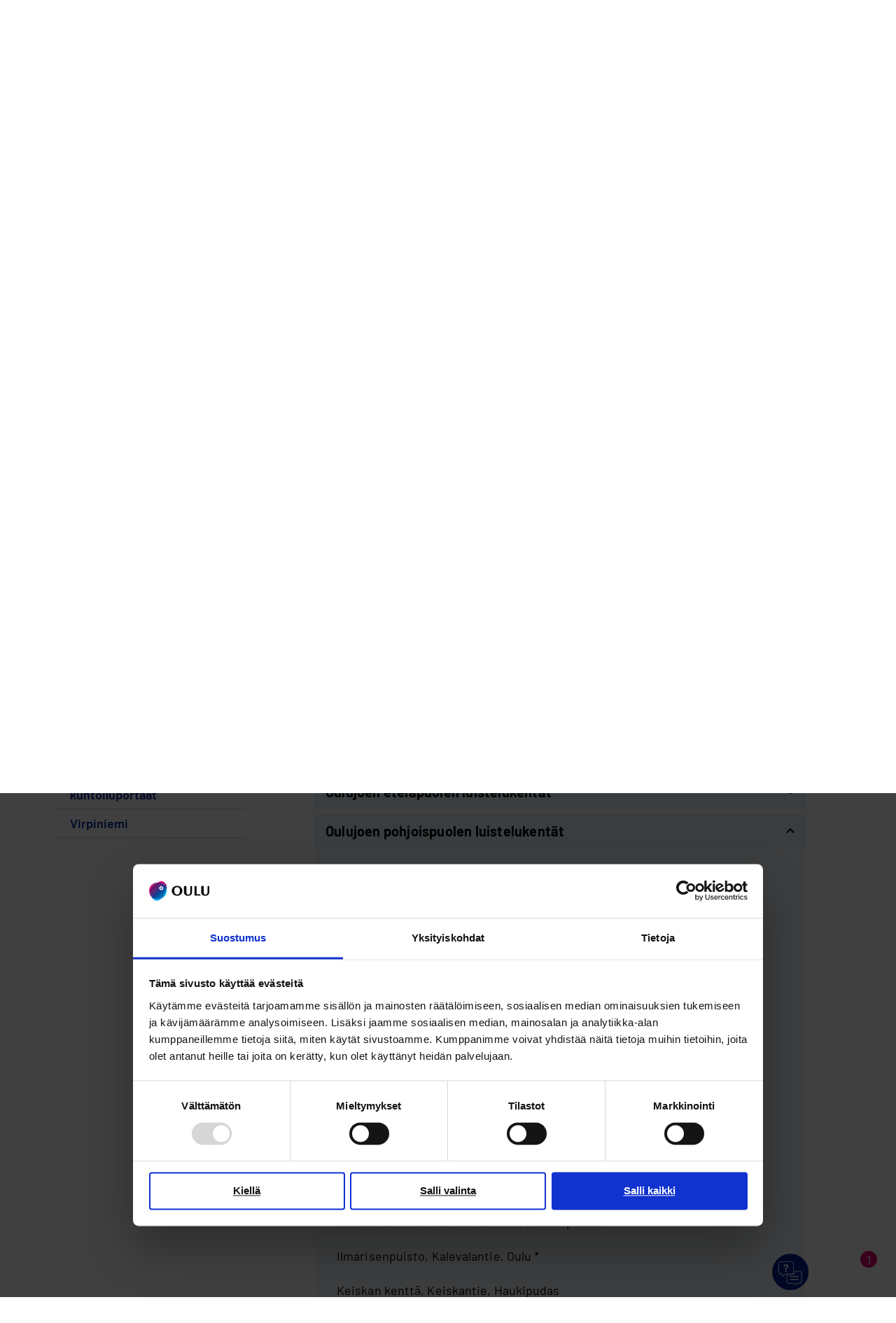

--- FILE ---
content_type: text/html; charset=UTF-8
request_url: https://www.ouka.fi/ulkoliikuntapaikat/luistelukentat-ja-ulkokaukalot?accordion=accordion-9014
body_size: 86867
content:
<!DOCTYPE html>
<html lang="fi" dir="ltr" prefix="og: https://ogp.me/ns#">
  <head>
    <meta charset="utf-8" />
<script type="text/javascript" id="Cookiebot" src="https://consent.cookiebot.com/uc.js" data-cbid="9c9ab0e6-acd7-4cf8-8eee-99bfd593b360" async="async" data-culture="fi"></script>
<link rel="canonical" href="https://www.ouka.fi/ulkoliikuntapaikat/luistelukentat-ja-ulkokaukalot" />
<meta property="og:site_name" content="Oulun kaupunki" />
<meta property="og:url" content="https://www.ouka.fi/ulkoliikuntapaikat/luistelukentat-ja-ulkokaukalot" />
<meta property="og:title" content="Luistelukentät ja ulkokaukalot" />
<meta property="og:image" content="https://www.ouka.fi/themes/custom/ouka/ouka_some_share.png" />
<meta property="og:image:url" content="https://www.ouka.fi/themes/custom/ouka/ouka_some_share.png" />
<meta name="twitter:card" content="summary_large_image" />
<meta name="twitter:site" content="@oulunkaupunki" />
<meta name="twitter:title" content="Luistelukentät ja ulkokaukalot | Oulun kaupunki" />
<meta name="twitter:image" content="https://www.ouka.fi, /themes/custom/ouka/ouka_some_share.png" />
<link rel="preconnect" href="https://static.aim.front.ai" />
<link href="https://voiceintuitive-v3.z01.azurefd.net/widget.js" rel="preload" as="script" />
<meta name="msapplication-TileColor" content="#da532c" />
<meta name="theme-color" content="#ffffff" />
<meta name="Generator" content="Drupal 11 (https://www.drupal.org)" />
<meta name="MobileOptimized" content="width" />
<meta name="HandheldFriendly" content="true" />
<meta name="viewport" content="width=device-width, initial-scale=1.0" />
<link rel="apple-touch-icon" sizes="180x180" href="/themes/custom/ouka/favicons/apple-touch-icon.png" />
<link rel="icon" type="image/png" sizes="32x32" href="/themes/custom/ouka/favicons/favicon-32x32.png" />
<link rel="icon" type="image/png" sizes="16x16" href="/themes/custom/ouka/favicons/favicon-16x16.png" />
<link rel="manifest" href="/themes/custom/ouka/favicons/site.webmanifest" />
<link rel="mask-icon" href="/themes/custom/ouka/favicons/safari-pinned-tab.svg" color="#5bbad5" />
<link rel="alternate" hreflang="fi" href="https://www.ouka.fi/ulkoliikuntapaikat/luistelukentat-ja-ulkokaukalot" />

    <title>Luistelukentät ja ulkokaukalot | Ulkoliikuntapaikat | Oulun kaupunki</title>
    <link rel="stylesheet" media="all" href="/sites/default/files/css/css_G6dyqnp4y6qur3cX-Y1pHw94BdTYIzCHmSM2K38KXeM.css?delta=0&amp;language=fi&amp;theme=ouka&amp;include=[base64]" />
<link rel="stylesheet" media="all" href="/sites/default/files/css/css_-0wPX48k5QhrtfM0dBdIvgPMWf2WZDFWs6NQ4LxQ1Ys.css?delta=1&amp;language=fi&amp;theme=ouka&amp;include=[base64]" />
<link rel="stylesheet" media="all" href="/themes/custom/ouka/dist/css/fonts.css?t7fgeg" />
<link rel="stylesheet" media="all" href="/sites/default/files/css/css_nX4RlE0N1OLlO-2P3k0zYy0E4sdmOsAaHMa2Q0mRihs.css?delta=3&amp;language=fi&amp;theme=ouka&amp;include=[base64]" />
<link rel="stylesheet" media="print" href="/sites/default/files/css/css_UsldZAH6eym2IJyNiVtcjrCXqp4Ix7FXmKl0qTPvQdw.css?delta=4&amp;language=fi&amp;theme=ouka&amp;include=[base64]" />
<link rel="stylesheet" media="all" href="/sites/default/files/css/css_Fw_BfTZ_n4wYrGnsRcO4aoFTwubswEJKGWrDAbSpoWU.css?delta=5&amp;language=fi&amp;theme=ouka&amp;include=[base64]" />

    <script type="application/json" data-drupal-selector="drupal-settings-json">{"path":{"baseUrl":"\/","pathPrefix":"","currentPath":"node\/10643","currentPathIsAdmin":false,"isFront":false,"currentLanguage":"fi","currentQuery":{"accordion":"accordion-9014"}},"pluralDelimiter":"\u0003","suppressDeprecationErrors":true,"gtag":{"tagId":"","consentMode":false,"otherIds":[],"events":[],"additionalConfigInfo":[]},"ajaxPageState":{"libraries":"[base64]","theme":"ouka","theme_token":null},"ajaxTrustedUrl":[],"gtm":{"tagId":null,"settings":{"data_layer":"dataLayer","include_classes":false,"allowlist_classes":"","blocklist_classes":"","include_environment":false,"environment_id":"","environment_token":""},"tagIds":["GTM-W4Q6LW3"]},"cookiebot":{"message_placeholder_cookieconsent_optout_marketing_show":true,"message_placeholder_cookieconsent_optout_marketing":"\u003Cdiv class=\u0022cookiebot cookieconsent-optout-marketing\u0022\u003E\n\t\u003Cdiv class=\u0022cookieconsent-optout-marketing__inner\u0022\u003E\n\t\t\u003Cp\u003EPlease \u003Ca href=\u0022https:\/\/www.ouka.fi\/%21cookiebot_renew\u0022\u003Eaccept marketing-cookies\u003C\/a\u003E to view this embedded content from \u003Ca href=\u0022https:\/\/www.ouka.fi\/%21cookiebot_from_src_url\u0022\u003E!cookiebot_from_src_url\u003C\/a\u003E\u003C\/p\u003E\n\n\t\u003C\/div\u003E\n\u003C\/div\u003E\n"},"ouka_oulubot":{"settings":{"group_starting_parameter":"prod-common-oulu-liikunta"}},"sitewideAlert":{"refreshInterval":0,"automaticRefresh":false},"icon_select":{"icon_select_url":"\/sites\/default\/files\/icons\/icon_select_map.svg?hash=6f56c38848b91a5ca83d7ab162c39d27"},"csp":{"nonce":"Q5aCZnRdYwkb3PQEZwitAA"},"user":{"uid":0,"permissionsHash":"e3d861c2acc2bea238e8cc5417f5c5a163455d7989e8319c367a5617ed316d7c"}}</script>
<script src="/core/assets/vendor/jquery/jquery.min.js?v=4.0.0-rc.1"></script>
<script src="/sites/default/files/js/js_LLfhZf9rPQVUfVtMyE2FHsKz5JV9GmqfjKC9RcWuHfg.js?scope=header&amp;delta=1&amp;language=fi&amp;theme=ouka&amp;include=[base64]"></script>
<script src="/modules/contrib/google_tag/js/gtag.js?t7fgeg"></script>
<script src="/modules/contrib/google_tag/js/gtm.js?t7fgeg"></script>
<script src="/libraries/hyphenopoly/Hyphenopoly_Loader.js?v=5.0.0" defer></script>
<script src="/sites/default/files/js/js_3NHRv9JA-EsfTotdU9sr_p-WeaSwaPNmMq8ynggff5o.js?scope=header&amp;delta=5&amp;language=fi&amp;theme=ouka&amp;include=[base64]"></script>
<script src="https://siteimproveanalytics.com/js/siteanalyze_6047242.js" async type="text/plain" data-cookieconsent="statistics"></script>

  </head>
  <body class="narrow-width-layout group-page-sub group-site-mini-content path-node page-node-type-page-sub">
        <a href="#main-content" class="visually-hidden focusable skip-link">
      Hyppää pääsisältöön
    </a>
    <noscript><iframe src="https://www.googletagmanager.com/ns.html?id=GTM-W4Q6LW3"
                  height="0" width="0" style="display:none;visibility:hidden"></iframe></noscript>

      <div class="dialog-off-canvas-main-canvas" data-off-canvas-main-canvas>
    

<div class="layout-container first-sidebar">
  <div class="brand-stripe">
  </div>

  <header role="banner">
    <div class="header-wrapper">
        <div class="region region-header">
    <div id="block-sitebranding" class="block block-system block-system-branding-block">
  
    
        <a href="/" rel="home" class="site-logo">
      <img src="/themes/custom/ouka/dist/images/site-logo.svg" alt="Etusivu" />
    </a>
      </div>
<div id="block-headersearchblock" class="block block-ouka-search block-header-search-block">
  
    
      <form action="/search" method="GET" accept-charset="UTF-8">
  <div class="form--inline"><div class="js-form-item form-item js-form-type-textfield form-type-textfield js-form-item-s form-item-s form-no-label">
      <label class="visually-hidden">Etsi</label>
        <input class="form-text" type="text" name="s" size="30" maxlength="128" placeholder="Mitä etsit? Kirjoita haku.." />

        </div>
<div class="form-actions"><div><input class="button js-form-submit form-submit" type="submit" value="Hae" />
</div>
</div>
</div>

</form>

  </div>
<div class="language-switcher-language-url block block-ouka-blocks block-custom-language-block" id="block-ouka-language-switcher">
  
    
      <ul class="links"><li hreflang="en" data-drupal-link-system-path="&lt;front&gt;" class="en"><a href="/en" class="language-link" hreflang="en" data-drupal-link-system-path="&lt;front&gt;">English</a></li><li hreflang="sv" data-drupal-link-system-path="&lt;front&gt;" class="sv"><a href="/sv" class="language-link" hreflang="sv" data-drupal-link-system-path="&lt;front&gt;">Svenska</a></li></ul>
  </div>
<div id="block-header-feedback-link-desktop" class="block block-ouka-blocks block-ouka-blocks-feedback-link-block">
  
    
      <a href="https://e-kartta.ouka.fi/efeedback">Palaute</a>
  </div>


    <button class="mobile-search-toggle-button reset-style">
      Etsi
    </button>

    <button class="reset-style main-mobile-menu-toggle">
      <div class="main-mobile-menu-toggle__lines">
        <span class="main-mobile-menu-toggle__lines__line"></span>
        <span class="main-mobile-menu-toggle__lines__line"></span>
        <span class="main-mobile-menu-toggle__lines__line"></span>
      </div>

      Valikko
    </button>
  </div>

    </div>
  </header>

    <div class="region region-primary-menu">
    <nav role="navigation" aria-labelledby="block-mainmenu-fi-menu" id="block-mainmenu-fi" class="block block-menu navigation menu--main-fi">
            
  <span class="visually-hidden" id="block-mainmenu-fi-menu">Päävalikko FI</span>
  

        

<div class="main-menu-container">
          
                    
      <ul class="menu menu-main-fi space-between">
                  
          
          <li class="frontpage menu-item">
                          <a href="/">
                <span class="visually-hidden">
                  Ouka.fi etusivulle
                </span>
                <svg width="21" height="20" viewBox="0 0 21 20" fill="none" xmlns="http://www.w3.org/2000/svg">
<path d="M10.7647 3.16471L16.316 8.16089C16.5267 8.35053 16.6471 8.6207 16.6471 8.90419V16.6471C16.6471 17.1993 16.1993 17.6471 15.6471 17.6471H15.2941C14.7418 17.6471 14.2941 17.1993 14.2941 16.6471V11.5882C14.2941 11.036 13.8464 10.5882 13.2941 10.5882H8.2353C7.68301 10.5882 7.2353 11.036 7.2353 11.5882V16.6471C7.2353 17.1993 6.78758 17.6471 6.2353 17.6471H5.88235C5.33007 17.6471 4.88235 17.1993 4.88235 16.6471V8.90419C4.88235 8.6207 5.00268 8.35053 5.21339 8.16089L10.7647 3.16471ZM11.4337 0.602068C11.0534 0.259794 10.476 0.259794 10.0957 0.602068L0.895876 8.88195C0.22912 9.48203 0.653611 10.5882 1.55064 10.5882C2.0912 10.5882 2.52941 11.0264 2.52941 11.567V19C2.52941 19.5523 2.97713 20 3.52941 20H8.58824C9.14052 20 9.58824 19.5523 9.58824 19V13.9412C9.58824 13.3889 10.036 12.9412 10.5882 12.9412H10.9412C11.4935 12.9412 11.9412 13.3889 11.9412 13.9412V19C11.9412 19.5523 12.3889 20 12.9412 20H18C18.5523 20 19 19.5523 19 19V11.567C19 11.0264 19.4382 10.5882 19.9788 10.5882C20.8758 10.5882 21.3003 9.48203 20.6335 8.88195L11.4337 0.602068Z" fill="#001E96"/>
</svg>

              </a>
            
                      </li>
                  
                                                                                                                                                                                                                                                                                                                              
          <li class="menu-item menu-item--expanded">
                          <button class="reset-style menu-first-level-toggle-button" aria-expanded="false">
                <span class="menu-item-title">
                  Asuminen ja ympäristö
                </span>
                <span class="menu-item-icon"></span>
              </button>
            
                                  

          <div class="submenu-overlay">
        <div class="submenu-wrapper">

                      <div class="category-menu-item">
              <a href="/asuminen-ja-ymparisto" data-drupal-link-system-path="node/120">Asuminen ja ympäristö -pääsivulle</a>
            </div>
          
          <div class="submenu-rows-wrapper">
                          <div class="submenu-row">
                                  <ul class="menu">
                                          
                      <li class="menu-item">
                        <a href="/asuminen" data-drupal-link-system-path="node/216">Asuminen</a>
                      </li>
                                          
                      <li class="menu-item">
                        <a href="/elaimet" data-drupal-link-system-path="node/9758">Eläimet</a>
                      </li>
                                          
                      <li class="menu-item">
                        <a href="/kartat" data-drupal-link-system-path="group/395">Kartat</a>
                      </li>
                                      </ul>
                                  <ul class="menu">
                                          
                      <li class="menu-item">
                        <a href="/kaupunkisuunnittelu" data-drupal-link-system-path="node/197">Kaupunkisuunnittelu</a>
                      </li>
                                          
                      <li class="menu-item">
                        <a href="/liikenne" data-drupal-link-system-path="node/221">Liikenne</a>
                      </li>
                                          
                      <li class="menu-item">
                        <a href="/luonto-ja-ulkoilu" data-drupal-link-system-path="node/8842">Luonto ja ulkoilu</a>
                      </li>
                                      </ul>
                              </div>
                          <div class="submenu-row">
                                  <ul class="menu">
                                          
                      <li class="menu-item">
                        <a href="/puistot-metsat-ja-vesistot" data-drupal-link-system-path="node/10330">Puistot, metsät ja vesistöt</a>
                      </li>
                                          
                      <li class="menu-item">
                        <a href="/terveellinen-elinymparisto" data-drupal-link-system-path="node/9753">Terveellinen elinympäristö</a>
                      </li>
                                          
                      <li class="menu-item">
                        <a href="/tontit-ja-rakentaminen" data-drupal-link-system-path="node/252">Tontit ja rakentaminen</a>
                      </li>
                                      </ul>
                                  <ul class="menu">
                                          
                      <li class="menu-item">
                        <a href="/ymparistonsuojelu-ja-ilmastotyo" data-drupal-link-system-path="node/9756">Ympäristönsuojelu ja ilmastotyö</a>
                      </li>
                                      </ul>
                              </div>
                      </div>
        </div>
      </div>
      
                      </li>
                  
                                                                                                                                                                                                                                                                          
          <li class="menu-item menu-item--expanded">
                          <button class="reset-style menu-first-level-toggle-button" aria-expanded="false">
                <span class="menu-item-title">
                  Kasvatus ja koulutus
                </span>
                <span class="menu-item-icon"></span>
              </button>
            
                                  

          <div class="submenu-overlay">
        <div class="submenu-wrapper">

                      <div class="category-menu-item">
              <a href="/kasvatus-ja-koulutus" data-drupal-link-system-path="node/121">Kasvatus ja koulutus -pääsivulle</a>
            </div>
          
          <div class="submenu-rows-wrapper">
                          <div class="submenu-row">
                                  <ul class="menu">
                                          
                      <li class="menu-item">
                        <a href="/varhaiskasvatus-ja-esiopetus" data-drupal-link-system-path="node/9093">Varhaiskasvatus ja esiopetus</a>
                      </li>
                                          
                      <li class="menu-item">
                        <a href="/perusopetus" data-drupal-link-system-path="node/200">Perusopetus</a>
                      </li>
                                          
                      <li class="menu-item">
                        <a href="/tutkintokoulutukseen-valmentava-koulutus-tuva" data-drupal-link-system-path="group/90">Tutkintokoulutukseen valmistava koulutus TUVA</a>
                      </li>
                                      </ul>
                                  <ul class="menu">
                                          
                      <li class="menu-item">
                        <a href="/lukiokoulutus" data-drupal-link-system-path="node/211">Lukiokoulutus</a>
                      </li>
                                          
                      <li class="menu-item">
                        <a href="/ammatillinen-koulutus-0" data-drupal-link-system-path="group/92">Ammatillinen koulutus</a>
                      </li>
                                          
                      <li class="menu-item">
                        <a href="/korkeakoulutus" data-drupal-link-system-path="node/228">Korkeakoulutus</a>
                      </li>
                                      </ul>
                              </div>
                          <div class="submenu-row">
                                  <ul class="menu">
                                          
                      <li class="menu-item">
                        <a href="/aikuiskoulutus" data-drupal-link-system-path="group/93">Aikuiskoulutus</a>
                      </li>
                                          
                      <li class="menu-item">
                        <a href="/vapaa-sivistystyo-ja-taiteen-perusopetus" data-drupal-link-system-path="node/10599">Vapaa sivistystyö ja taiteen perusopetus</a>
                      </li>
                                      </ul>
                              </div>
                      </div>
        </div>
      </div>
      
                      </li>
                  
                                                                                                                                                                                                                      
          <li class="menu-item menu-item--expanded">
                          <button class="reset-style menu-first-level-toggle-button" aria-expanded="false">
                <span class="menu-item-title">
                  Työ ja yrittäminen
                </span>
                <span class="menu-item-icon"></span>
              </button>
            
                                  

          <div class="submenu-overlay">
        <div class="submenu-wrapper">

                      <div class="category-menu-item">
              <a href="/tyo-ja-yrittaminen" data-drupal-link-system-path="node/122">Työ ja yrittäminen -pääsivulle</a>
            </div>
          
          <div class="submenu-rows-wrapper">
                          <div class="submenu-row">
                                  <ul class="menu">
                                          
                      <li class="menu-item">
                        <a href="/avoimet-tyopaikat" data-drupal-link-system-path="group/66">Avoimet työpaikat</a>
                      </li>
                                          
                      <li class="menu-item">
                        <a href="/kesatyo" data-drupal-link-system-path="group/46">Kesätyö</a>
                      </li>
                                          
                      <li class="menu-item">
                        <a href="/palvelut-tyonantajille" data-drupal-link-system-path="group/45">Palvelut työnantajille</a>
                      </li>
                                      </ul>
                                  <ul class="menu">
                                          
                      <li class="menu-item">
                        <a href="/palvelut-tyonhakijoille" data-drupal-link-system-path="group/36">Palvelut työnhakijoille</a>
                      </li>
                                          
                      <li class="menu-item">
                        <a href="/palvelut-yrityksille" data-drupal-link-system-path="group/44">Palvelut yrityksille ja yrittäjille</a>
                      </li>
                                          
                      <li class="menu-item">
                        <a href="/tietoa-tyollisyyspalveluista" data-drupal-link-system-path="group/438">Tietoa työllisyyspalveluista</a>
                      </li>
                                      </ul>
                              </div>
                      </div>
        </div>
      </div>
      
                      </li>
                  
                                                                                                                                                                                                                      
          <li class="menu-item menu-item--expanded">
                          <button class="reset-style menu-first-level-toggle-button" aria-expanded="false">
                <span class="menu-item-title">
                  Vapaa-aika ja hyvinvointi
                </span>
                <span class="menu-item-icon"></span>
              </button>
            
                                  

          <div class="submenu-overlay">
        <div class="submenu-wrapper">

                      <div class="category-menu-item">
              <a href="/vapaa-aika-ja-hyvinvointi" data-drupal-link-system-path="node/123">Vapaa-aika ja hyvinvointi -pääsivulle</a>
            </div>
          
          <div class="submenu-rows-wrapper">
                          <div class="submenu-row">
                                  <ul class="menu">
                                          
                      <li class="menu-item">
                        <a href="/hyvinvointi" data-drupal-link-system-path="node/17676">Hyvinvointi</a>
                      </li>
                                          
                      <li class="menu-item">
                        <a href="/kirjasto" data-drupal-link-system-path="node/8841">Kirjasto</a>
                      </li>
                                          
                      <li class="menu-item">
                        <a href="/kulttuuri" data-drupal-link-system-path="node/199">Kulttuuri</a>
                      </li>
                                      </ul>
                                  <ul class="menu">
                                          
                      <li class="menu-item">
                        <a href="/liikunta" data-drupal-link-system-path="node/240">Liikunta</a>
                      </li>
                                          
                      <li class="menu-item">
                        <a href="/luonto-ja-ulkoilu" data-drupal-link-system-path="node/8842">Luonto ja ulkoilu</a>
                      </li>
                                          
                      <li class="menu-item">
                        <a href="/tapahtumat" data-drupal-link-system-path="node/13157">Tapahtumat</a>
                      </li>
                                      </ul>
                              </div>
                      </div>
        </div>
      </div>
      
                      </li>
                  
                                                                                                                                                                                                                                                                                                    
          <li class="menu-item menu-item--expanded">
                          <button class="reset-style menu-first-level-toggle-button" aria-expanded="false">
                <span class="menu-item-title">
                  Kaupunki ja hallinto
                </span>
                <span class="menu-item-icon"></span>
              </button>
            
                                  

          <div class="submenu-overlay">
        <div class="submenu-wrapper">

                      <div class="category-menu-item">
              <a href="/kaupunki-ja-hallinto" data-drupal-link-system-path="node/47">Kaupunki ja hallinto -pääsivulle</a>
            </div>
          
          <div class="submenu-rows-wrapper">
                          <div class="submenu-row">
                                  <ul class="menu">
                                          
                      <li class="menu-item">
                        <a href="/ajankohtaista" data-drupal-link-system-path="node/10877">Ajankohtaista</a>
                      </li>
                                          
                      <li class="menu-item">
                        <a href="/asiointi" data-drupal-link-system-path="node/149">Asiointi</a>
                      </li>
                                          
                      <li class="menu-item">
                        <a href="/kuvia-ja-videoita" data-drupal-link-system-path="node/59">Kuvia ja videoita</a>
                      </li>
                                      </ul>
                                  <ul class="menu">
                                          
                      <li class="menu-item">
                        <a href="/organisaatio" data-drupal-link-system-path="node/145">Organisaatio</a>
                      </li>
                                          
                      <li class="menu-item">
                        <a href="/osallistu-ja-vaikuta" data-drupal-link-system-path="node/146">Osallistu ja vaikuta</a>
                      </li>
                                          
                      <li class="menu-item">
                        <a href="/paatoksenteko" data-drupal-link-system-path="node/69">Päätöksenteko ja päättäjät</a>
                      </li>
                                      </ul>
                              </div>
                          <div class="submenu-row">
                                  <ul class="menu">
                                          
                      <li class="menu-item">
                        <a href="/talous-ja-strategia" data-drupal-link-system-path="node/147">Talous ja strategia</a>
                      </li>
                                          
                      <li class="menu-item">
                        <a href="/tietoa-oulusta" data-drupal-link-system-path="node/31">Tietoa Oulusta</a>
                      </li>
                                          
                      <li class="menu-item">
                        <a href="/kaupungin-yhteystiedot" data-drupal-link-system-path="node/150">Yhteystiedot</a>
                      </li>
                                      </ul>
                              </div>
                      </div>
        </div>
      </div>
      
                      </li>
              </ul>
    

      
  <div class="desktop-menu-overlay"></div>
</div>


  </nav>
<div id="block-header-feedback-link-mobile" class="block block-ouka-blocks block-ouka-blocks-feedback-link-block">
  
    
      <a href="https://e-kartta.ouka.fi/efeedback">Anna palautetta</a>
  </div>
<div class="language-switcher-language-url block block-ouka-blocks block-custom-language-block" id="block-ouka-language-switcher-mobile">
  
    
      <ul class="links"><li hreflang="en" data-drupal-link-system-path="&lt;front&gt;" class="en"><a href="/en" class="language-link" hreflang="en" data-drupal-link-system-path="&lt;front&gt;">English</a></li><li hreflang="sv" data-drupal-link-system-path="&lt;front&gt;" class="sv"><a href="/sv" class="language-link" hreflang="sv" data-drupal-link-system-path="&lt;front&gt;">Svenska</a></li></ul>
  </div>

    <div class="mobile-menu-overlay"></div>
  </div>

    <div class="region region-secondary-menu">
    
  </div>


    <div class="region region-highlighted">
    <div id="block-sitewidealert" class="block block-sitewide-alert-block">
  
    
      <div data-sitewide-alert role="banner"></div>
  </div>

  </div>


  <div class="region-wrapper">
      <div class="region region-breadcrumb">
    <div id="block-ouka-breadcrumbs" class="block block-system block-system-breadcrumb-block">
  
    
        <nav class="breadcrumb" role="navigation" aria-labelledby="system-breadcrumb">
    <h2 id="system-breadcrumb" class="visually-hidden">Murupolku</h2>
    <ol>
          <li>
                              <a href="/">Etusivu</a>
                        </li>
          <li>
                              <a href="/liikunta">Liikunta</a>
                        </li>
          <li>
                              <a href="/ulkoliikuntapaikat">Ulkoliikuntapaikat</a>
                        </li>
          <li>
                              <a href="/ulkoliikuntapaikat/kentat-luistelukentat-ja-ulkokaukalot">Kentät, luistelukentät ja ulkokaukalot</a>
                        </li>
          <li>
                  Luistelukentät ja ulkokaukalot
              </li>
        </ol>
  </nav>

  </div>

  </div>

      <div class="region region-speech-synthesis">
    <div id="block-speech-synthesis" class="block block-ouka-speech-synthesis block-ouka-speech-synthesis-block">
  
    
      <div id="voice-intuitive-root"></div>
  </div>

  </div>

  </div>

  

  <main role="main">
    <a id="main-content" tabindex="-1"></a>
          <aside class="layout-sidebar-first" role="complementary">
          <div class="region region-sidebar-first">
    
<div id="block-minisite-sidebar-menu-fi" class="block block-group-content-menu block-group-content-menuprimary-group-menu-fi">
  
      <h3 class="desktop-title">
      <a href="/ulkoliikuntapaikat">Ulkoliikuntapaikat</a>
    </h3>
  
      <button class="h3--primary mobile-group-menu-toggle" aria-expanded="false">
      Ulkoliikuntapaikat
      <span class="visually-hidden">näytä valikko Ulkoliikuntapaikat</span>
    </button>
  
  <div class="menu-items-wrapper">
          <div class="mobile-link"><a href="/ulkoliikuntapaikat">Ulkoliikuntapaikat etusivulle</a></div>
    
    
          

              <ul class="menu menu-group-menu-link-content-111">
              
      
      <li class="menu-item">
                  <a href="/kaakkurinliikuntamaa" data-drupal-link-system-path="node/270">Kaakkurin liikuntamaa</a>
                  
              </li>
          
                                                                                                                  
      <li class="menu-item menu-item--expanded menu-item--active-trail menu-item--opened">
                  <a href="/ulkoliikuntapaikat/kentat-luistelukentat-ja-ulkokaukalot" data-drupal-link-system-path="node/9782">Kentät, luistelukentät ja ulkokaukalot</a>
                      <button class="menu-toggle-button" aria-expanded="false">
              <span class="visually-hidden">show Kentät, luistelukentät ja ulkokaukalot</span>
            </button>
                  
                                <ul class="menu">
              
      
      <li class="menu-item">
                  <a href="/ulkoliikuntapaikat/beach-volley" data-drupal-link-system-path="node/13069">Beach volley -kentät</a>
                  
              </li>
          
      
      <li class="menu-item menu-item--active-trail">
                  <a href="/ulkoliikuntapaikat/luistelukentat-ja-ulkokaukalot" data-drupal-link-system-path="node/10643">Luistelukentät ja ulkokaukalot</a>
                  
              </li>
          
      
      <li class="menu-item">
                  <a href="/ulkoliikuntapaikat/pallokentat" data-drupal-link-system-path="node/12101">Pallokentät</a>
                  
              </li>
          
      
      <li class="menu-item">
                  <a href="/ulkoliikuntapaikat/tenniskentat" data-drupal-link-system-path="node/13076">Tenniskentät</a>
                  
              </li>
        </ul>
  
              </li>
          
      
      <li class="menu-item">
                  <a href="/kuntoradat" data-drupal-link-system-path="node/9783">Kuntoradat ja -reitit</a>
                  
              </li>
          
                                      
      <li class="menu-item menu-item--expanded">
                  <a href="/ladut" data-drupal-link-system-path="node/271">Ladut</a>
                      <button class="menu-toggle-button" aria-expanded="false">
              <span class="visually-hidden">show Ladut</span>
            </button>
                  
                                <ul class="menu">
              
      
      <li class="menu-item">
                  <a href="/latukamerat" data-drupal-link-system-path="node/911">Latukamerat</a>
                  
              </li>
        </ul>
  
              </li>
          
                                                                                                                                                                                                                                                                                                                                                                                            
      <li class="menu-item menu-item--expanded">
                  <a href="/ulkoliikuntapaikat/liikunta-ja-urheilukeskukset" data-drupal-link-system-path="node/9778">Liikunta- ja urheilukeskukset</a>
                      <button class="menu-toggle-button" aria-expanded="false">
              <span class="visually-hidden">show Liikunta- ja urheilukeskukset</span>
            </button>
                  
                                <ul class="menu">
              
      
      <li class="menu-item">
                  <a href="/ulkoliikuntapaikat/castrenin-urheilukeskus" data-drupal-link-system-path="node/13080">Castrenin urheilukeskus</a>
                  
              </li>
          
      
      <li class="menu-item">
                  <a href="/ulkoliikuntapaikat/haukiputaan-urheilukeskus" data-drupal-link-system-path="node/13127">Haukiputaan urheilukeskus</a>
                  
              </li>
          
      
      <li class="menu-item">
                  <a href="/ulkoliikuntapaikat/heinapaan-urheilukeskus" data-drupal-link-system-path="node/13130">Heinäpään urheilukeskus</a>
                  
              </li>
          
      
      <li class="menu-item">
                  <a href="/ulkoliikuntapaikat/hovinsuon-urheilupuisto" data-drupal-link-system-path="node/13131">Hovinsuon urheilu­puisto</a>
                  
              </li>
          
      
      <li class="menu-item">
                  <a href="/ulkoliikuntapaikat/kaakkurin-urheilukeskus" data-drupal-link-system-path="node/13132">Kaakkurin urheilu­keskus</a>
                  
              </li>
          
      
      <li class="menu-item">
                  <a href="/ulkoliikuntapaikat/kellon-urheilukeskus" data-drupal-link-system-path="node/13135">Kellon urheilu­keskus</a>
                  
              </li>
          
      
      <li class="menu-item">
                  <a href="/ulkoliikuntapaikat/kiiminkipuiston-urheilualue" data-drupal-link-system-path="node/13136">Kiimin­ki­puiston urheilualue</a>
                  
              </li>
          
      
      <li class="menu-item">
                  <a href="/ulkoliikuntapaikat/lintulan-urheilukeskus" data-drupal-link-system-path="node/13137">Lintulan urheilu­keskus</a>
                  
              </li>
          
      
      <li class="menu-item">
                  <a href="/ulkoliikuntapaikat/lansituulen-liikunta-alue" data-drupal-link-system-path="node/20487">Länsituulen liikunta-alue</a>
                  
              </li>
          
      
      <li class="menu-item">
                  <a href="/ulkoliikuntapaikat/maikkulan-urheilukeskus" data-drupal-link-system-path="node/13138">Maikkulan urheilu­keskus</a>
                  
              </li>
          
      
      <li class="menu-item">
                  <a href="/ulkoliikuntapaikat/niittyaron-urheilukeskus" data-drupal-link-system-path="node/13139">Niittyaron urheilu­keskus</a>
                  
              </li>
          
      
      <li class="menu-item">
                  <a href="/ulkoliikuntapaikat/oulunsalon-urheilukeskus" data-drupal-link-system-path="node/13140">Oulunsalon urheilu­keskus</a>
                  
              </li>
          
      
      <li class="menu-item">
                  <a href="/ulkoliikuntapaikat/pateniemen-urheilukeskus-ja-tekojaa" data-drupal-link-system-path="node/13141">Pateniemen urheilu­keskus ja tekojää</a>
                  
              </li>
          
      
      <li class="menu-item">
                  <a href="/ulkoliikuntapaikat/pesapallostadion" data-drupal-link-system-path="node/13142">Pesäpallostadion</a>
                  
              </li>
          
      
      <li class="menu-item">
                  <a href="/ulkoliikuntapaikat/pitkakankaan-urheilukeskus" data-drupal-link-system-path="node/13143">Pitkäkankaan urheilukeskus</a>
                  
              </li>
          
      
      <li class="menu-item">
                  <a href="/ulkoliikuntapaikat/raatin-liikuntakeskus" data-drupal-link-system-path="node/13144">Raatin liikuntakeskus</a>
                  
              </li>
          
      
      <li class="menu-item">
                  <a href="/ulkoliikuntapaikat/raksilan-liikuntapuisto" data-drupal-link-system-path="node/13150">Raksilan liikuntapuisto</a>
                  
              </li>
          
      
      <li class="menu-item">
                  <a href="/ulkoliikuntapaikat/raksilan-tekojaakentta" data-drupal-link-system-path="node/13146">Raksilan tekojääkenttä</a>
                  
              </li>
          
      
      <li class="menu-item">
                  <a href="/ulkoliikuntapaikat/talvikkipuiston-urheilukeskus" data-drupal-link-system-path="node/13151">Talvikkipuiston urheilukeskus</a>
                  
              </li>
          
      
      <li class="menu-item">
                  <a href="/ulkoliikuntapaikat/yli-iin-urheilukeskus" data-drupal-link-system-path="node/13152">Yli-Iin urheilukeskus</a>
                  
              </li>
        </ul>
  
              </li>
          
      
      <li class="menu-item">
                  <a href="/ulkoliikuntapaikat/moottorikelkkailureitit" data-drupal-link-system-path="node/15406">Moottorikelkkailureitit</a>
                  
              </li>
          
      
      <li class="menu-item">
                  <a href="/ulkoliikuntapaikat/muut-ulkoliikuntapaikat" data-drupal-link-system-path="node/9788">Muut ulkoliikuntapaikat</a>
                  
              </li>
          
      
      <li class="menu-item">
                  <a href="/ulkoliikuntapaikat/ouluzone" data-drupal-link-system-path="node/9787">OuluZone</a>
                  
              </li>
          
                                                        
      <li class="menu-item menu-item--expanded">
                  <a href="/ulkoliikuntapaikat/uimarannat" data-drupal-link-system-path="node/9786">Uimarannat</a>
                      <button class="menu-toggle-button" aria-expanded="false">
              <span class="visually-hidden">show Uimarannat</span>
            </button>
                  
                                <ul class="menu">
              
      
      <li class="menu-item">
                  <a href="/ulkoliikuntapaikat/nallikarin-uimaranta" data-drupal-link-system-path="node/12080">Nallikarin uimaranta</a>
                  
              </li>
          
      
      <li class="menu-item">
                  <a href="/ulkoliikuntapaikat/talviuinti" data-drupal-link-system-path="node/15251">Talviuinti</a>
                  
              </li>
        </ul>
  
              </li>
          
      
      <li class="menu-item">
                  <a href="/ulkokuntosalit" data-drupal-link-system-path="node/269">Ulkokuntosalit ja kuntoiluportaat</a>
                  
              </li>
          
      
      <li class="menu-item">
                  <a href="/ulkoliikuntapaikat/virpiniemi" data-drupal-link-system-path="node/17451">Virpiniemi</a>
                  
              </li>
        </ul>
  

      </div>

</div>

  </div>

      </aside>
    
    <div class="layout-content voice-intuitive">
        <div class="region region-content">
    <div data-drupal-messages-fallback class="hidden"></div>
<div id="block-ouka-content" class="block block-system block-system-main-block">
  
    
      
<article class="node node--type-page-sub node--view-mode-full">

  <h1 class="page-title"><span class="field field--name-title field--type-string field--label-hidden">Luistelukentät ja ulkokaukalot</span>
</h1>

  
    

  
  <div class="node__content">
    
      <div class="field field--name-field-components field--type-entity-reference-revisions field--label-hidden field__items">
              <div class="field__item">
  <div id="component-4714" class="anchor-helper paragraph paragraph--type--text-text paragraph--view-mode--default">
                
            <div class="clearfix text-formatted field field--name-field-body field--type-text-long field--label-hidden field__item"><p>Oulun alueella on useita&nbsp;luistelukenttiä&nbsp;ja&nbsp;ulkokaukaloita. Osaan ulkokaukaloista on mahdollista varata vakiovuoroja.&nbsp;Lapsille järjestetään talvisin&nbsp;luistelukouluja.</p><p>Tekojääkenttiä Oulussa on kaksi:&nbsp;Raksilassa&nbsp;ja&nbsp;Pateniemessä. Tekojäät ovat luistelukunnossa koko talvikauden. Pateniemessä on aina avoinna olevaa yleisöluistelualuetta, kaukalo sekä luistelurata. Alueita voi käyttää vapaasti, jos niillä ei ole varattuja vuoroja. Raksilaan pääsee luistelemaan, jos kentällä ei ole varattuja vuoroja.</p></div>
      
      </div>
</div>
              <div class="field__item">


  <div id="component-4715" class="anchor-helper paragraph paragraph--type--liftup-single paragraph--view-mode--default neutral medium left">
                <a tabindex="0" class="wrapper" href="https://oulu.fluentprogress.fi/outdoors">
                <div class="content">
                      <h2 class="sub-title">
            <div class="field field--name-field-title field--type-string field--label-hidden field__item">Luistelukenttien kartta ja kunnossapidon seurantajärjestelmä</div>
      </h2>
                    <div class="text"></div>
          <div class="more-link">Luistelukenttien kartta ja kunnossapito (Fluent Outdoors)</div>
        </div>
      </a>
      </div>
</div>
              <div class="field__item">
  <div id="component-9015" class="anchor-helper paragraph paragraph--type--accordion paragraph--view-mode--default">
                      <h2 class="component-title">
            <div class="field field--name-field-title field--type-string field--label-hidden field__item">Luistelukentät</div>
      </h2>
            
      <div class="field field--name-field-accordion-item field--type-entity-reference-revisions field--label-hidden field__items">
              <div class="field__item">
  <div id="accordion-9013" class="paragraph paragraph--type--accordion-item paragraph--view-mode--default accordion loading">
          <h3 tabindex="0" aria-controls="accordion-content-9013" class="accordion__title">
            <div class="field field--name-field-title field--type-string field--label-hidden field__item">Oulujoen eteläpuolen luistelukentät</div>
      <span class="accordion__title__chevron"></span></h3>
      <div id="accordion-content-9013" class="accordion__content" aria-expanded="false">
        <div class="accordion__content__components">
      <div class="field field--name-field-content-components field--type-entity-reference-revisions field--label-hidden field__items">
              <div class="field__item">
  <div class="paragraph paragraph--type--text-text paragraph--view-mode--default">
                
            <div class="clearfix text-formatted field field--name-field-body field--type-text-long field--label-hidden field__item"><p><a href="https://www.ouka.fi/ulkoliikuntapaikat/heinapaan-urheilukeskus" rel="nofollow">Heinäpään urheilukeskus</a>, Nuottasaarentie 12, Oulu</p><p>Heikkilänkankaan kenttä, Kyytipojankuja, Oulu</p><p>Hiekkakiventien kenttä (Knuutilankankaan koulun kenttä), Hiekkakiventie, Ellinpuisto, Oulu</p><p>Hollihaan luistelurata, Hollihaan puisto, Oulu *</p><p>Huuhkajapuiston kenttä, Professorintie, Oulu</p><p><a href="https://www.ouka.fi/ulkoliikuntapaikat/kaakkurin-urheilukeskus" rel="nofollow">Kaakkurin urheilukeskus</a>, Kaakonpojankuja 10, Metelinpuisto</p><p>Karhuojan kenttä, Karhuojantie, Oulunsalo</p><p>Kastellinpuisto, Linnakekuja, Oulu *</p><p><a href="https://www.ouka.fi/ulkoliikuntapaikat/lintulan-urheilukeskus" rel="nofollow">Lintulan urheilukeskus</a>, Kaislakuja, Oulu</p><p>Lämsänjärven koulun kenttä, Lämsänjärventie</p><p>Madekosken koulun kenttä, Konttisentie 100, Oulu</p><p>Maikkulan koulun kenttä, Jättikivenkatu, Oulu</p><p><a href="https://www.ouka.fi/ulkoliikuntapaikat/maikkulan-urheilukeskus" rel="nofollow">Maikkulan urheilukeskus</a>, Niemirannantie 9, Oulu</p><p>Metsokankaan kenttä, Metsänhoitajantie, Oulu</p><p>Mäntylän kenttä, Postipojankuja, Oulu</p><p>Niemenrannan kenttä, Nuottamiehentie, Oulunsalo</p><p>Oulunlahden koulun kenttä, Fiskarintie 4, Fiskarinpuisto</p><p><a href="https://www.ouka.fi/ulkoliikuntapaikat/oulunsalon-urheilukeskus" rel="nofollow">Oulunsalon urheilukeskus</a>, Koulutie, Oulunsalo</p><p>Pesäpallostadion, Ouluhallintie 20</p><p>Pikkaralan kenttä, Vasantie 109</p><p>Pitkäkankaan urheilualue, Opintie, Oulunsalo</p><p>Raatin urheilukeskuksen pallokenttä, Raatintie 2, Oulu</p><p><a href="https://www.ouka.fi/ulkoliikuntapaikat/raksilan-tekojaakentta" rel="nofollow">Raksilan tekojääkenttä</a>, Urheilukatu</p><p>Salonpään kenttä, Helasentie, Oulunsalo</p><p>Sarasuon kenttä, Sarasuontie, Ananderinpuisto</p><p>Tinatien kenttä, Tinatie, Oulu</p><p>Tähkäpäänpuisto, Tähkäkuja, Perävainio, Oulu *</p><p>Värtön&nbsp;kenttä, Kurkelantie 9, Oulu</p><p>* Kadut ja liikenne -yksikön puistokohde. Muut liikuntapalveluiden jäädytyskohteita.</p></div>
      
      </div>
</div>
          </div>
  </div>
      </div>
      </div>
</div>
              <div class="field__item">
  <div id="accordion-9014" class="paragraph paragraph--type--accordion-item paragraph--view-mode--default accordion loading">
          <h3 tabindex="0" aria-controls="accordion-content-9014" class="accordion__title">
            <div class="field field--name-field-title field--type-string field--label-hidden field__item">Oulujoen pohjois­puolen luiste­lu­kentät</div>
      <span class="accordion__title__chevron"></span></h3>
      <div id="accordion-content-9014" class="accordion__content" aria-expanded="false">
        <div class="accordion__content__components">
      <div class="field field--name-field-content-components field--type-entity-reference-revisions field--label-hidden field__items">
              <div class="field__item">
  <div class="paragraph paragraph--type--text-text paragraph--view-mode--default">
                
            <div class="clearfix text-formatted field field--name-field-body field--type-text-long field--label-hidden field__item"><p>Alakylän kenttä, Huruntie 16, Kiiminki</p><p>Aseman kenttä, Haukipudas</p><p>Castrenin urheilukeskus, Paulaharjuntie 43</p><p>Granberginpuisto, Kauppaporvarintie, Oulu *</p><p>Haapalehdon kenttä, Tilustie, Tiluspuisto, Oulu</p><p><a href="https://www.ouka.fi/ulkoliikuntapaikat/haukiputaan-urheilukeskus" rel="nofollow">Haukiputaan urheilukeskus</a>, Jokelantie 17–19, Haukipudas</p><p>Hintan koulun kenttä, Valjastie 19, Teeripuisto</p><p>Hiukkavaaran keskuksen kenttä, Tahtimarssi Hiukkavaara</p><p><a href="https://www.ouka.fi/ulkoliikuntapaikat/hovinsuon-urheilupuisto" rel="nofollow">Hovinsuon urheilupuisto</a>, Hintankuja 3, Oulu</p><p>Huttukylän koulun kenttä, Huttukylänkouluntie 66, Kiiminki</p><p>Hönttämäen kenttä, Välskärintie, Paraatipuisto</p><p>Ilmarisenpuisto, Kalevalantie, Oulu *</p><p>Keiskan kenttä, Keiskantie, Haukipudas</p><p>Kellon kenttä, Kiviniementie, Haukipudas</p><p><a href="https://www.ouka.fi/ulkoliikuntapaikat/kiiminkipuiston-urheilualue" rel="nofollow">Kiiminkipuiston urheilualue</a>, Urheilutie, Kiiminki</p><p>Kiiminkijoen koulun kenttä, Raatinharjuntie 9, Kiiminki</p><p>Kisakentänpuisto, Valtatie 12, Oulu *</p><p>Kiviniemen kenttä, Haukipudas</p><p>Korvensuoran kenttä, Leväsuontie, Suokukkapuisto</p><p>Kuivasjärven kenttä, Karppalantie 1, Oulu</p><p>Kuivasrannan kenttä, Kuivasrannantie 6, Oulu</p><p>Laivakankaan kenttä, Notkotie, Kiiminki</p><p>Leuvan kenttä, Leuvantie 1262, Yli-Ii</p><p>Länsituulen kenttä, Länsikuja 2, Haukipudas</p><p>Martinniemen kenttä, Jokisuuntie 1, Haukipudas</p><p>Meri-Toppilan kenttä, Kauppaseurantie, Merituulenpuisto</p><p>Mursun kenttä, Mursuntie, Haukipudas</p><p>Myllyojan kenttä, Tiilitie, Myllyojanpuisto</p><p>Niittyaron urheilukeskus, Kaarnatie, Oulu</p><p>Ohdaketien kenttä, Ohdaketie</p><p>Oulujoen koulun kenttä, Sangintie 129, Oulu</p><p>Pahkakosken kenttä, Seljänmaantie, Yli-Ii</p><p><a href="https://www.ouka.fi/ulkoliikuntapaikat/pateniemen-urheilukeskus-ja-tekojaa" rel="nofollow">Pateniemen urheilukeskus ja tekojää</a>, Sahanhoitajantie, Oulu</p><p>Paulaharjun kenttä, Mielikintie 5, Keijunpuisto, Oulu</p><p>Pohjois-Ritaharjun kenttä, Riistatie, Oulu</p><p>Pöllökankaan kenttä, Kuovitie, Oulu</p><p>Rannanperänpuisto (Tuohustulenpuisto), Koivikkotie 6, Oulu *</p><p>Risuniityn kenttä, Kaijantie 2</p><p>Ritaharjun kenttä, Ritakierros, Oulu</p><p>Saarelan kenttä, Poolakuja, Oulu *</p><p>Sanginsuun kenttä, Lääketehtaankuja</p><p>Santaholman kenttä, Santaholmantie, Haukipudas</p><p>Takkurannan kenttä, Toukotie, Haukipudas</p><p>Talvikankaan iso&nbsp;kenttä, Tuiskutie, Oulu</p><p>Talvikankaan pieni kenttä, Tuiskutie, Oulu</p><p>Talvikkipuiston urheilukeskus, Tervakukkatie 54, Oulu</p><p>Tirinkylän kenttä, Tirintie 97, Kiiminki</p><p>Torpanmäen kenttä, Torpanmäentie, Haukipudas</p><p>Tuiran koulun kenttä, Valtatie 26, Oulu</p><p>Tuulaspuisto, Lahnakuja, Oulu *</p><p>Vesalan koulun kenttä, Koulukuja, Ylikiiminki</p><p>Välikylän kenttä, Kiiminki</p><p>Ylikiimingin koulun kenttä, Koulurinne, Ylikiiminki</p><p><a href="https://www.ouka.fi/ulkoliikuntapaikat/yli-iin-urheilukeskus" rel="nofollow">Yli-Iin urheilukeskus</a>, Tulisijantie, Yli-Ii</p><p>Ylikylän koulun kenttä, Ylikouluntie 2, Kiiminki</p><p>&nbsp;</p><p>* Kadut ja liikenne -yksikön puistokohde. Muut liikuntapalveluiden jäädytyskohteita.</p></div>
      
      </div>
</div>
          </div>
  </div>
      </div>
      </div>
</div>
          </div>
  
      </div>
</div>
              <div class="field__item">
  <div id="component-9022" class="anchor-helper paragraph paragraph--type--accordion paragraph--view-mode--default">
                      <h2 class="component-title">
            <div class="field field--name-field-title field--type-string field--label-hidden field__item">Ulkokaukalot</div>
      </h2>
            
      <div class="field field--name-field-accordion-item field--type-entity-reference-revisions field--label-hidden field__items">
              <div class="field__item">
  <div id="accordion-9019" class="paragraph paragraph--type--accordion-item paragraph--view-mode--default accordion loading">
          <h3 tabindex="0" aria-controls="accordion-content-9019" class="accordion__title">
            <div class="field field--name-field-title field--type-string field--label-hidden field__item">Pateniemen tekojään kaukalo</div>
      <span class="accordion__title__chevron"></span></h3>
      <div id="accordion-content-9019" class="accordion__content" aria-expanded="false">
        <div class="accordion__content__components">
      <div class="field field--name-field-content-components field--type-entity-reference-revisions field--label-hidden field__items">
              <div class="field__item">
  <div class="paragraph paragraph--type--text-text paragraph--view-mode--default">
                
            <div class="clearfix text-formatted field field--name-field-body field--type-text-long field--label-hidden field__item"><p>Pateniemen tekojäällä olevalla kaukalolla on varattuja vuoroja noin marraskuun alusta alkaen 31.3.2024 asti. Tekojää kaukalossa on&nbsp;yleisöluisteluajat tiistaisin 15-17.30 ja muina arkipäivinä 15-16.30, jolloin siihen ei voi tehdä varauksia.</p><p>Varattujen vuorojen ulkopuolella kaukalo on yleisökäytössä.</p><p>&nbsp;Tekojään kaukalon vuoronhaku alkaa vuosittain heinä–elokuussa.</p></div>
      
      </div>
</div>
          </div>
  </div>
      </div>
      </div>
</div>
              <div class="field__item">
  <div id="accordion-9020" class="paragraph paragraph--type--accordion-item paragraph--view-mode--default accordion loading">
          <h3 tabindex="0" aria-controls="accordion-content-9020" class="accordion__title">
            <div class="field field--name-field-title field--type-string field--label-hidden field__item">Vuorokäytössä olevat luonnon­jää­kaukalot kevätkaudella 2026</div>
      <span class="accordion__title__chevron"></span></h3>
      <div id="accordion-content-9020" class="accordion__content" aria-expanded="false">
        <div class="accordion__content__components">
      <div class="field field--name-field-content-components field--type-entity-reference-revisions field--label-hidden field__items">
              <div class="field__item">
  <div class="paragraph paragraph--type--text-text paragraph--view-mode--default">
                
            <div class="clearfix text-formatted field field--name-field-body field--type-text-long field--label-hidden field__item"><p>Kaukalo vuorot ovat varattavissa aikavälillä&nbsp;<strong>5.1.2026-15.3.2026</strong></p><ul><li>Castrenin kaukalot 1 ja 2<ul><li>Kaukalo 1 viikonloppuisin</li><li>Kaukalo 2 ma - su</li></ul></li><li>Lintulan kaukalot 1 ja 2</li><li><p>Niittyaron kaukalo</p><p>&nbsp;</p></li></ul><p><br>Kaukalovuoron hinta 15 € / tunti</p><p><a href="https://www.ouka.fi/liikuntatilojen-varaus" rel="nofollow">Vuoronvaraus</a>&nbsp;&nbsp;</p></div>
      
      </div>
</div>
          </div>
  </div>
      </div>
      </div>
</div>
              <div class="field__item">
  <div id="accordion-9021" class="paragraph paragraph--type--accordion-item paragraph--view-mode--default accordion loading">
          <h3 tabindex="0" aria-controls="accordion-content-9021" class="accordion__title">
            <div class="field field--name-field-title field--type-string field--label-hidden field__item">Muut kaukalot</div>
      <span class="accordion__title__chevron"></span></h3>
      <div id="accordion-content-9021" class="accordion__content" aria-expanded="false">
        <div class="accordion__content__components">
      <div class="field field--name-field-content-components field--type-entity-reference-revisions field--label-hidden field__items">
              <div class="field__item">
  <div class="paragraph paragraph--type--text-text paragraph--view-mode--default">
                
            <div class="clearfix text-formatted field field--name-field-body field--type-text-long field--label-hidden field__item"><ul>
	<li>Haukiputaan Aseman kaukalo</li>
	<li>Haukiputaan urheilukeskuksen kaukalo, Jokelantie 19</li>
	<li>Haukiputaan Kellon kaukalo</li>
	<li>Haukiputaan Länsituulen kaukalo</li>
	<li>Haukiputaan Martinniemen kaukalo</li>
	<li>Haukiputaan Torpanmäen kaukalo</li>
	<li>Hovinsuon kaukalo</li>
	<li>Kaakkurin kaukalo</li>
	<li>Kiimingin urheilukeskuksen kaukalo</li>
	<li>Kiimingin Alakylän kaukalo</li>
	<li>Kiimingn Huttukylän kaukalo</li>
	<li>Kiimingin Laivakankaan kaukalo</li>
	<li>Kiimingin Tirinkylän kaukalo</li>
	<li>Kiimingin Ylikylän kaukalo</li>
	<li>Niittyaron toinen kaukalo</li>
	<li>Oulunsalon urheilukeskuksen kaukalo</li>
	<li>Oulunsalon&nbsp;Pitkäkankaan kaukalo</li>
	<li>Oulunsalon Salonpään kaukalo</li>
	<li>Pateniemen luonnonjään kaukalo</li>
	<li>Talvikkipuiston kaukalo</li>
	<li>Yli-Iin urheilukeskuksen kaukalo</li>
	<li>Yli-Iin Pahkakosken kaukalo</li>
	<li>Ylikiimingin kaukalo</li>
</ul></div>
      
      </div>
</div>
          </div>
  </div>
      </div>
      </div>
</div>
              <div class="field__item">
  <div id="accordion-17851" class="paragraph paragraph--type--accordion-item paragraph--view-mode--default accordion loading">
          <h3 tabindex="0" aria-controls="accordion-content-17851" class="accordion__title">
            <div class="field field--name-field-title field--type-string field--label-hidden field__item">Kesäkaukalot</div>
      <span class="accordion__title__chevron"></span></h3>
      <div id="accordion-content-17851" class="accordion__content" aria-expanded="false">
        <div class="accordion__content__components">
      <div class="field field--name-field-content-components field--type-entity-reference-revisions field--label-hidden field__items">
              <div class="field__item">
  <div class="paragraph paragraph--type--text-text paragraph--view-mode--default">
                
            <div class="clearfix text-formatted field field--name-field-body field--type-text-long field--label-hidden field__item"><p><a href="https://www.ouka.fi/ulkoliikuntapaikat/castrenin-urheilukeskus" rel="nofollow">Castrenin urheilukeskuksen</a>&nbsp;kaukalot</p>

<p><a href="https://www.ouka.fi/ulkoliikuntapaikat/lintulan-urheilukeskus" rel="nofollow">Lintulan urheilukeskuksen</a>&nbsp;kaukalo<br>
lajit: kaukalojalkapallo</p>

<p><a href="https://www.ouka.fi/ulkoliikuntapaikat/maikkulan-urheilukeskus" rel="nofollow">Maikkulan urheilukeskuksen</a>&nbsp;kaukalo</p></div>
      
      </div>
</div>
          </div>
  </div>
      </div>
      </div>
</div>
          </div>
  
      </div>
</div>
              <div class="field__item">
  <div id="component-22533" class="anchor-helper paragraph paragraph--type--from-library paragraph--view-mode--default">
                
            <div class="field field--name-paragraphs field--type-entity-reference-revisions field--label-hidden field__item">
  <div id="component-13255" class="anchor-helper paragraph paragraph--type--links-buttoned paragraph--view-mode--default">
                        <h2 class="component-title">
            <div class="field field--name-field-title field--type-string field--label-hidden field__item">Etsitkö näitä?</div>
      </h2>
            
  <div class="field field--name-field-links-buttoned field--type-link field--label-hidden">
          <a class="buttoned__link" href="/liikuntatilojen-varaus">
        <div class="buttoned__link--text">
          Vuoronvaraus
        </div>
        <div class="buttoned__link--icon">
          <svg width="20" height="14" viewBox="0 0 20 14" fill="none" xmlns="http://www.w3.org/2000/svg">
<path d="M13 0L11.59 1.41L16.17 6H0V8H16.17L11.58 12.59L13 14L20 7L13 0Z" fill="white"/>
</svg>

        </div>
      </a>
          <a class="buttoned__link" href="/liikuntapalveluiden-hinnasto-ja-yhteystiedot">
        <div class="buttoned__link--text">
          Hinnasto
        </div>
        <div class="buttoned__link--icon">
          <svg width="20" height="14" viewBox="0 0 20 14" fill="none" xmlns="http://www.w3.org/2000/svg">
<path d="M13 0L11.59 1.41L16.17 6H0V8H16.17L11.58 12.59L13 14L20 7L13 0Z" fill="white"/>
</svg>

        </div>
      </a>
          <a class="buttoned__link" href="https://e-kartta.ouka.fi/efeedback">
        <div class="buttoned__link--text">
          Anna palautetta
        </div>
        <div class="buttoned__link--icon">
          <svg width="20" height="14" viewBox="0 0 20 14" fill="none" xmlns="http://www.w3.org/2000/svg">
<path d="M13 0L11.59 1.41L16.17 6H0V8H16.17L11.58 12.59L13 14L20 7L13 0Z" fill="white"/>
</svg>

        </div>
      </a>
          <a class="buttoned__link" href="/liikuntapalveluiden-hinnasto-ja-yhteystiedot/yhteystiedot">
        <div class="buttoned__link--text">
          Yhteystiedot
        </div>
        <div class="buttoned__link--icon">
          <svg width="20" height="14" viewBox="0 0 20 14" fill="none" xmlns="http://www.w3.org/2000/svg">
<path d="M13 0L11.59 1.41L16.17 6H0V8H16.17L11.58 12.59L13 14L20 7L13 0Z" fill="white"/>
</svg>

        </div>
      </a>
      </div>

      </div>
</div>
      
      </div>
</div>
          </div>
  
  </div>

</article>

  </div>
<div id="block-social-share-buttons" class="block block-better-social-sharing-buttons block-social-sharing-buttons-block">
  
    
      

<div style="display: none"><svg aria-hidden="true" style="position: absolute; width: 0; height: 0; overflow: hidden;" version="1.1" xmlns="http://www.w3.org/2000/svg" xmlns:xlink="http://www.w3.org/1999/xlink">
  <defs>
    <symbol id="copy" viewBox="0 0 64 64">
      <path fill="#2b6a94" style="fill: var(--color1, #2b6a94)" d="M0 0h64v64h-64z"></path>
      <path fill="#fff" style="fill: var(--color2, #fff)" d="M44.039 35.858l6.008-6.009c4.383-4.382 4.383-11.513 0-15.895-4.382-4.383-11.513-4.383-15.896 0l-8.67 8.67c-4.383 4.382-4.383 11.513 0 15.895 0.647 0.648 1.355 1.197 2.105 1.653l4.642-4.642c-0.884-0.211-1.723-0.658-2.411-1.345-1.992-1.992-1.992-5.234 0-7.225l8.67-8.67c1.992-1.992 5.234-1.992 7.225 0s1.992 5.233 0 7.225l-2.547 2.548c1.050 2.47 1.34 5.187 0.874 7.796z"></path>
      <path fill="#fff" style="fill: var(--color2, #fff)" d="M19.962 28.142l-6.008 6.008c-4.383 4.382-4.383 11.513 0 15.896 4.382 4.383 11.513 4.383 15.896 0l8.67-8.67c4.383-4.382 4.382-11.513 0-15.895-0.647-0.648-1.355-1.197-2.104-1.653l-4.642 4.642c0.884 0.212 1.722 0.657 2.411 1.345 1.992 1.992 1.992 5.233 0 7.225l-8.671 8.67c-1.992 1.992-5.233 1.992-7.225 0s-1.992-5.233 0-7.225l2.548-2.547c-1.050-2.47-1.34-5.188-0.874-7.797z"></path>
    </symbol>
    <symbol id="email" viewBox="0 0 64 64">
      <path fill="#f60" style="fill: var(--color4, #f60)" d="M0 0h64v64h-64z"></path>
      <path fill="#fff" style="fill: var(--color2, #fff)" d="M32 35.077l18.462-16h-36.924zM27.013 33.307l4.987 4.091 4.909-4.093 13.553 11.617h-36.924zM12.307 43.693v-23.386l13.539 11.693zM51.693 43.693v-23.386l-13.539 11.693z"></path>
    </symbol>
    <symbol id="evernote" viewBox="0 0 64 64">
      <path fill="#489951" style="fill: var(--color5, #489951)" d="M3.196 0h57.609c1.765 0 3.196 1.426 3.196 3.196v57.609c0 1.765-1.426 3.196-3.196 3.196h-57.609c-1.765 0-3.196-1.426-3.196-3.196v-57.609c0-1.765 1.426-3.196 3.196-3.196z"></path>
      <path fill="#fff" style="fill: var(--color2, #fff)" d="M47.093 19.16c-0.296-1.572-1.239-2.346-2.090-2.651-0.919-0.329-2.783-0.671-5.125-0.944-1.884-0.221-4.099-0.202-5.437-0.162-0.161-1.090-0.932-2.087-1.794-2.431-2.299-0.917-5.853-0.696-6.765-0.443-0.724 0.201-1.527 0.613-1.974 1.247-0.3 0.424-0.493 0.967-0.494 1.725 0 0.429 0.012 1.441 0.023 2.339 0.011 0.901 0.023 1.708 0.023 1.713-0 0.802-0.656 1.455-1.469 1.456h-3.728c-0.796 0-1.403 0.133-1.867 0.342s-0.794 0.492-1.044 0.826c-0.498 0.662-0.585 1.481-0.583 2.315 0 0 0.008 0.682 0.173 2.002 0.138 1.021 1.255 8.158 2.317 10.328 0.411 0.845 0.685 1.196 1.494 1.568 1.801 0.764 5.915 1.615 7.843 1.859 1.924 0.244 3.133 0.757 3.852-0.74 0.003-0.004 0.145-0.372 0.339-0.913 0.625-1.878 0.712-3.544 0.712-4.75 0-0.123 0.181-0.128 0.181 0 0 0.851-0.164 3.864 2.131 4.672 0.906 0.319 2.785 0.602 4.695 0.825 1.727 0.197 2.98 0.871 2.98 5.264 0 2.672-0.566 3.039-3.525 3.039-2.399 0-3.313 0.062-3.313-1.828 0-1.527 1.524-1.367 2.653-1.367 0.504 0 0.138-0.372 0.138-1.314 0-0.937 0.591-1.479 0.032-1.493-3.905-0.107-6.201-0.005-6.201 4.837 0 4.396 1.696 5.212 7.238 5.212 4.345 0 5.876-0.141 7.67-5.66 0.355-1.090 1.213-4.415 1.733-9.998 0.328-3.531-0.31-14.186-0.816-16.875v0zM39.52 30.936c-0.537-0.019-1.053 0.015-1.534 0.092 0.135-1.084 0.587-2.416 2.187-2.361 1.771 0.061 2.020 1.721 2.026 2.845-0.747-0.331-1.672-0.541-2.679-0.576v0zM18.088 19.935h3.73c0.213 0 0.386-0.173 0.386-0.383 0-0.002-0.045-3.169-0.045-4.050v-0.011c0-0.723 0.153-1.355 0.42-1.883l0.127-0.237c-0.014 0.002-0.029 0.010-0.043 0.023l-7.243 7.122c-0.014 0.012-0.023 0.027-0.027 0.042 0.15-0.074 0.354-0.174 0.384-0.186 0.631-0.283 1.396-0.437 2.311-0.437v0z"></path>
    </symbol>
    <symbol id="facebook" viewBox="0 0 64 64">
      <path fill="#3a559f" style="fill: var(--color6, #3a559f)" d="M0 0v64h34.084v-24.722h-8.332v-10.092h8.332v-8.476c0-6.164 4.997-11.161 11.161-11.161h8.71v9.075h-6.233c-1.959 0-3.547 1.588-3.547 3.547v7.015h9.623l-1.33 10.092h-8.293v24.722h19.824v-64h-64z"></path>
    </symbol>
    <symbol id="linkedin" viewBox="0 0 64 64">
      <path fill="#0076b2" style="fill: var(--color7, #0076b2)" d="M0 0h64v64h-64z"></path>
      <path fill="#fff" style="fill: var(--color2, #fff)" d="M14.537 25.873h7.435v23.896h-7.434v-23.896zM18.257 13.995c2.375 0 4.305 1.929 4.305 4.306s-1.929 4.307-4.305 4.307c-0.001 0-0.002 0-0.003 0-2.378 0-4.305-1.927-4.305-4.305 0-0.001 0-0.001 0-0.002v0c0-0 0-0.001 0-0.002 0-2.378 1.927-4.305 4.305-4.305 0.001 0 0.002 0 0.004 0h-0zM26.631 25.873h7.119v3.267h0.102c0.99-1.879 3.413-3.86 7.027-3.86 7.52 0 8.909 4.948 8.909 11.384v13.106h-7.425v-11.621c0-2.771-0.048-6.336-3.86-6.336-3.864 0-4.453 3.020-4.453 6.138v11.819h-7.418v-23.896z"></path>
    </symbol>
    <symbol id="messenger" viewBox="0 0 64 64">
      <path fill="#0084ff" style="fill: var(--color8, #0084ff)" d="M0 0h64v64h-64z"></path>
      <path fill="#fff" style="fill: var(--color2, #fff)" d="M32 8.765c-12.703 0-23 9.63-23 21.508 0 6.758 3.332 12.787 8.544 16.73v8.231l7.849-4.354c1.972 0.571 4.238 0.9 6.58 0.9 0.009 0 0.019 0 0.028 0h-0.002c12.703 0 23-9.629 23-21.508s-10.297-21.508-23-21.508zM34.422 37.607l-5.949-6.18-11.456 6.335 12.56-13.328 5.949 6.18 11.455-6.335-12.559 13.329z"></path>
    </symbol>
    <symbol id="pinterest" viewBox="0 0 64 64">
      <path fill="#bd081c" style="fill: var(--color9, #bd081c)" d="M0 0h64v64h-64z"></path>
      <path fill="#fff" style="fill: var(--color2, #fff)" d="M45.873 25.872c0 8.078-4.487 14.11-11.108 14.11-2.222 0-4.313-1.203-5.030-2.568 0 0-1.195 4.745-1.448 5.66-0.89 3.233-3.512 6.47-3.715 6.737-0.142 0.182-0.457 0.125-0.49-0.117-0.058-0.413-0.725-4.495 0.063-7.825 0.395-1.67 2.648-11.218 2.648-11.218s-0.657-1.315-0.657-3.258c0-3.052 1.77-5.329 3.97-5.329 1.872 0 2.778 1.405 2.778 3.090 0 1.884-1.198 4.698-1.818 7.306-0.517 2.185 1.095 3.965 3.25 3.965 3.9 0 6.525-5.010 6.525-10.945 0-4.511-3.037-7.89-8.565-7.89-6.242 0-10.135 4.657-10.135 9.86 0 1.793 0.53 3.058 1.358 4.036 0.38 0.45 0.435 0.632 0.297 1.149-0.102 0.38-0.325 1.29-0.422 1.653-0.135 0.52-0.558 0.708-1.030 0.515-2.875-1.175-4.215-4.325-4.215-7.865 0-5.849 4.933-12.86 14.713-12.86 7.862 0 13.032 5.686 13.032 11.793z"></path>
    </symbol>
    <symbol id="print" viewBox="0 0 64 64">
      <path fill="#157efb" style="fill: var(--color10, #157efb)" d="M0 0h64v64h-64v-64z"></path>
      <path fill="#fff" style="fill: var(--color2, #fff)" d="M13 21h38v-12c0-2.2-1.8-4-4-4h-30c-2.2 0-4 1.8-4 4v12zM11 53h-2c-3.4 0-6-2.6-6-6v-18c0-3.4 2.6-6 6-6h46c3.4 0 6 2.6 6 6v18c0 3.4-2.6 6-6 6h-2v-16h-42v16zM13 39h38v16c0 2.2-1.8 4-4 4h-30c-2.2 0-4-1.8-4-4v-16zM49 33c1.2 0 2-0.8 2-2s-0.8-2-2-2-2 0.8-2 2 0.8 2 2 2v0zM17 45v2h30v-2h-30zM17 51v2h30v-2h-30z"></path>
    </symbol>
    <symbol id="reddit" viewBox="0 0 64 64">
      <path fill="#ff4500" style="fill: var(--color11, #ff4500)" d="M0 0h64v64h-64z"></path>
      <path fill="#fff" style="fill: var(--color2, #fff)" d="M29.37 25.258c-0.001-1.233-1.001-2.232-2.233-2.233h-0c-1.233 0.002-2.231 1.001-2.232 2.233v0c0.001 1.232 1 2.231 2.232 2.233h0c1.233-0.001 2.232-1 2.233-2.232v-0zM36.861 23.023c-1.233 0.001-2.233 1.001-2.234 2.234v0c0.001 1.233 1.001 2.232 2.234 2.233h0c1.233-0.001 2.233-1 2.235-2.233v-0c-0.001-1.234-1.001-2.233-2.235-2.235h-0zM36.33 30.723c-0.843 0.842-2.272 1.252-4.33 1.252-2.059 0-3.487-0.41-4.329-1.252-0.112-0.112-0.267-0.182-0.439-0.182-0.343 0-0.62 0.278-0.62 0.62 0 0.171 0.069 0.326 0.182 0.439v0c1.087 1.086 2.801 1.615 5.206 1.615s4.119-0.529 5.207-1.615c0.112-0.112 0.182-0.267 0.182-0.439 0-0.343-0.278-0.62-0.62-0.62-0.171 0-0.326 0.069-0.438 0.181v0z"></path>
      <path fill="#fff" style="fill: var(--color2, #fff)" d="M48.13 22.825c0-2.023-1.645-3.668-3.667-3.668-0.933 0-1.785 0.352-2.432 0.927-2.488-1.602-5.705-2.54-9.149-2.677l1.89-5.977 5.142 1.21c0.012 1.66 1.359 3.002 3.020 3.004h0c1.669-0.002 3.021-1.354 3.023-3.022v-0c-0.002-1.669-1.355-3.021-3.023-3.022h-0c-1.235 0.002-2.297 0.743-2.766 1.806l-0.008 0.019-5.664-1.334c-0.043-0.011-0.092-0.017-0.143-0.017-0.276 0-0.509 0.18-0.59 0.429l-0.001 0.004-2.178 6.887c-3.619 0.067-7.015 1.015-9.613 2.69-0.642-0.576-1.495-0.927-2.431-0.927-0.001 0-0.001 0-0.002 0h0c-2.022 0-3.668 1.645-3.668 3.668 0.001 1.332 0.712 2.498 1.775 3.139l0.016 0.009c-0.055 0.343-0.083 0.692-0.083 1.042 0 2.622 1.535 5.068 4.324 6.889 0.887 0.579 1.87 1.071 2.923 1.473-2.056 0.98-3.511 3.366-3.511 6.148 0 3.142 1.858 5.778 4.34 6.455 0.194 0.605 0.409 1.181 0.644 1.723-0.103-0.008-0.224-0.014-0.345-0.014h-0.001c-2.232 0-4.047 1.525-4.047 3.398 0 0.28 0.049 0.57 0.151 0.885 0.083 0.251 0.316 0.429 0.59 0.429 0 0 0 0 0 0h18.617c0.272 0 0.512-0.176 0.593-0.435 0.101-0.325 0.148-0.603 0.148-0.879 0-1.873-1.816-3.398-4.050-3.398-0.084 0-0.166 0.002-0.248 0.007 0.234-0.54 0.449-1.114 0.641-1.715 2.483-0.676 4.34-3.313 4.34-6.455 0-2.782-1.456-5.168-3.511-6.148 1.053-0.402 2.036-0.894 2.922-1.472 2.788-1.82 4.325-4.267 4.325-6.889 0-0.351-0.029-0.698-0.083-1.042 1.079-0.651 1.789-1.817 1.79-3.148v-0zM44.717 12.623c0 0.982-0.8 1.781-1.783 1.781-0.983-0.001-1.78-0.798-1.78-1.781v-0c0.001-0.983 0.797-1.78 1.78-1.782h0c0.983 0 1.783 0.8 1.783 1.782zM40.763 53.086c0 0.024-0.001 0.048-0.002 0.074h-5.255c0.559-0.577 1.072-1.288 1.533-2.11 0.275-0.077 0.59-0.121 0.915-0.121h0c1.549 0 2.809 0.968 2.809 2.157zM25.951 50.928c0.363 0 0.709 0.053 1.026 0.15 0.456 0.81 0.965 1.511 1.516 2.081h-5.347c-0.002-0.022-0.002-0.047-0.003-0.073v-0c0-1.19 1.259-2.157 2.807-2.157zM33.535 53.16h-3.070c-2.758-1.578-4.745-7.083-4.745-13.203 0-1.446 0.111-2.847 0.314-4.168 1.849 0.559 3.875 0.854 5.967 0.854s4.118-0.296 5.969-0.855c0.199 1.245 0.313 2.681 0.313 4.144 0 0.008 0 0.017 0 0.025v-0.001c0 6.12-1.987 11.625-4.746 13.203zM24.628 36.941c-0.096 0.903-0.15 1.951-0.15 3.012 0 0.001 0 0.002 0 0.003v-0c0 2.325 0.27 4.55 0.756 6.537-1.573-0.813-2.681-2.733-2.681-4.968 0-1.935 0.831-3.634 2.075-4.583zM38.764 46.493c0.487-1.987 0.757-4.212 0.757-6.538 0-1.036-0.053-2.043-0.15-3.015 1.243 0.949 2.075 2.648 2.075 4.584 0 2.236-1.108 4.157-2.681 4.969zM32 35.403c-7.268 0-13.181-3.762-13.181-8.387s5.913-8.387 13.181-8.387 13.181 3.762 13.181 8.386c0 4.625-5.913 8.388-13.181 8.388zM19.538 20.398c0.514 0 0.991 0.162 1.384 0.435-1.416 1.128-2.41 2.444-2.928 3.861-0.541-0.447-0.883-1.118-0.883-1.869 0-0 0-0 0-0v0c0.002-1.34 1.087-2.425 2.426-2.427h0zM43.078 20.833c0.385-0.272 0.864-0.436 1.381-0.436 0.001 0 0.002 0 0.004 0h-0c1.34 0.002 2.425 1.087 2.426 2.427v0c0 0.752-0.345 1.424-0.883 1.869-0.518-1.418-1.511-2.732-2.928-3.86z"></path>
    </symbol>
    <symbol id="tumblr" viewBox="0 0 64 64">
      <path fill="#3b445c" style="fill: var(--color13, #3b445c)" d="M0 0h64v64h-64z"></path>
      <path fill="#fff" style="fill: var(--color2, #fff)" d="M36.813 51.2c3.843 0 7.65-1.368 8.909-3.025l0.252-0.332-2.382-7.060c-0.022-0.064-0.082-0.109-0.152-0.109-0 0-0.001 0-0.001 0h-5.32c-0.001 0-0.002 0-0.003 0-0.072 0-0.133-0.049-0.152-0.115l-0-0.001c-0.062-0.235-0.099-0.523-0.105-0.879v-8.633c0-0.089 0.072-0.16 0.161-0.16h6.26c0.089 0 0.161-0.072 0.161-0.161v0-8.833c-0-0.089-0.072-0.16-0.161-0.16 0 0 0 0 0 0h-6.233c0 0 0 0 0 0-0.088 0-0.16-0.072-0.16-0.16 0-0 0-0 0-0v0-8.61c-0.001-0.088-0.072-0.16-0.161-0.16-0 0-0 0-0.001 0v0h-10.931c-0.942 0.016-1.712 0.73-1.815 1.647l-0.001 0.008c-0.546 4.443-2.584 7.11-6.415 8.39l-0.427 0.142c-0.064 0.022-0.11 0.082-0.11 0.152v7.585c0 0.088 0.073 0.16 0.161 0.16h3.912v9.341c0 7.457 5.165 10.975 14.713 10.975zM44.134 47.596c-1.199 1.154-3.66 2.010-6.019 2.050-0.089 0.002-0.176 0.002-0.264 0.002h-0.001c-7.758-0.001-9.828-5.922-9.828-9.422v-10.752c0-0.089-0.072-0.16-0.16-0.16v0h-3.752c-0 0-0 0-0 0-0.088 0-0.16-0.072-0.16-0.16 0-0 0-0 0-0v0-4.898c0-0.066 0.041-0.124 0.102-0.148 4.009-1.561 6.248-4.662 6.838-9.459 0.032-0.267 0.253-0.274 0.255-0.274h5.008c0.089 0 0.16 0.072 0.16 0.161v8.61c0 0 0 0 0 0 0 0.088 0.072 0.16 0.16 0.16 0 0 0 0 0.001 0v0h6.233c0 0 0 0 0 0 0.088 0 0.16 0.072 0.16 0.16 0 0 0 0.001 0 0.001v-0 5.688c0 0 0 0 0 0 0 0.088-0.072 0.16-0.16 0.16 0 0 0 0 0 0h-6.26c-0 0-0.001 0-0.001 0-0.088 0-0.16 0.072-0.16 0.16 0 0 0 0 0 0v0 10.22c0.038 2.301 1.151 3.468 3.31 3.468 0.87 0 1.867-0.203 2.777-0.55 0.017-0.007 0.037-0.011 0.058-0.011 0.069 0 0.128 0.045 0.15 0.107l0 0.001 1.593 4.72c0.020 0.060 0.006 0.126-0.040 0.169z"></path>
    </symbol>
    <symbol id="x" viewBox="0 0 128 128">
      <path fill="#000" style="fill: var(--color14, #000)" d="M0,0h128v128H0V0z"></path>
      <path fill="#fff" style="fill: var(--color2, #fff)" d="M32.2,32L57,67.3L32,96h5.7l21.7-25.1L76.9,96H96L69.9,58.8L93.2,32h-5.7L67.3,55.2L51.1,32H32.2z M40.2,36.4H49l38.7,55.2h-8.8L40.2,36.4z"></path>
    </symbol>
    <symbol id="whatsapp" viewBox="0 0 64 64">
      <path fill="#25d366" style="fill: var(--color15, #25d366)" d="M0 0h64v64h-64z"></path>
      <path fill="#fff" style="fill: var(--color2, #fff)" d="M14.080 50.007l2.532-9.248c-1.498-2.553-2.383-5.623-2.383-8.899 0-0.008 0-0.015 0-0.023v0.001c0.004-9.84 8.009-17.845 17.845-17.845 4.774 0.002 9.255 1.861 12.623 5.234 3.37 3.372 5.224 7.856 5.222 12.625-0.004 9.839-8.010 17.845-17.845 17.845 0 0 0.001 0 0 0h-0.008c-3.126-0-6.065-0.805-8.619-2.219l0.091 0.046-9.46 2.482zM23.978 44.294l0.542 0.322c2.158 1.299 4.763 2.068 7.548 2.068 0 0 0.001 0 0.001 0h0.006c8.175 0 14.829-6.654 14.832-14.832 0.002-3.963-1.54-7.689-4.34-10.493s-6.525-4.348-10.486-4.35c-8.181 0-14.835 6.654-14.838 14.831 0 0.007 0 0.015 0 0.023 0 2.918 0.845 5.638 2.303 7.93l-0.036-0.060 0.353 0.562-1.498 5.473 5.613-1.472z"></path>
      <path fill="#fff" style="fill: var(--color2, #fff)" d="M41.065 36.095c-0.111-0.186-0.408-0.297-0.854-0.521-0.447-0.223-2.639-1.301-3.047-1.45s-0.706-0.224-1.004 0.222c-0.297 0.447-1.151 1.452-1.411 1.748s-0.52 0.335-0.967 0.112c-0.446-0.223-1.882-0.694-3.585-2.213-1.326-1.182-2.221-2.642-2.48-3.088s-0.028-0.688 0.195-0.91c0.201-0.2 0.446-0.521 0.669-0.781s0.297-0.447 0.446-0.744c0.148-0.297 0.074-0.558-0.038-0.781s-1.003-2.418-1.375-3.311c-0.361-0.869-0.73-0.752-1.003-0.765-0.229-0.010-0.498-0.016-0.768-0.016-0.031 0-0.061 0-0.092 0h0.005c-0.297 0-0.78 0.112-1.189 0.558s-1.561 1.525-1.561 3.72c0 2.195 1.598 4.315 1.82 4.613s3.144 4.801 7.617 6.733c0.656 0.296 1.498 0.616 2.361 0.89l0.181 0.050c1.068 0.339 2.040 0.291 2.808 0.176 0.857-0.129 2.638-1.078 3.010-2.12s0.371-1.935 0.26-2.121z"></path>
    </symbol>
    <symbol id="xing" viewBox="8 8 48 48">
      <path fill="#006064" style="fill: var(--color1, #006064)" d="M56 49.333c0 3.683-2.984 6.667-6.667 6.667h-34.667c-3.681 0-6.667-2.984-6.667-6.667v-34.667c0-3.683 2.985-6.667 6.667-6.667h34.667c3.683 0 6.667 2.984 6.667 6.667v34.667z"></path>
      <path fill="#fff" style="fill: var(--color2, #fff)" d="M22.196 40h-5.384c-0.324 0-0.567-0.147-0.701-0.364-0.143-0.231-0.151-0.529 0-0.82l5.721-10.032c0.005-0.013 0.005-0.017 0-0.031l-3.64-6.261c-0.153-0.296-0.175-0.589-0.032-0.82 0.135-0.223 0.408-0.339 0.732-0.339h5.385c0.825 0 1.231 0.531 1.497 1.007 0 0 3.681 6.377 3.703 6.413-0.217 0.383-5.812 10.212-5.812 10.212-0.275 0.495-0.664 1.035-1.469 1.035z"></path>
      <path fill="#cddc39" style="fill: var(--color3, #cddc39)" d="M47.885 15.841l-11.92 21.077c-0.007 0.015-0.007 0.025 0 0.035l7.589 13.872c0.149 0.299 0.156 0.6 0.012 0.831-0.139 0.221-0.388 0.344-0.715 0.344h-5.377c-0.823 0-1.237-0.547-1.503-1.028 0 0-7.632-13.997-7.652-14.033 0.381-0.675 11.979-21.245 11.979-21.245 0.288-0.517 0.64-1.027 1.441-1.027h5.443c0.323 0 0.579 0.121 0.715 0.345 0.141 0.229 0.136 0.529-0.012 0.829z"></path>
    </symbol>
    <symbol id="truth" viewBox="0 0 144 144">
      <path d="M140.401 45V13.5H53.1006V129.9H90.6006V45H140.401Z" fill="#5448EE"/>
      <path d="M3 13.5H39V45H3V13.5Z" fill="#5448EE"/>
      <path d="M104.399 98.3994H140.399V129.899H104.399V98.3994Z" fill="#2FEECC"/>
    </symbol>
    <symbol id="bluesky" viewBox="0 0 600 530" xml:space="preserve" xmlns="http://www.w3.org/2000/svg">
      <rect width="600" height="530" fill="#1185fe"/>
      <path fill="#ffffff" d="m135.72 44.03c66.496 49.921 138.02 151.14 164.28 205.46 26.262-54.316 97.782-155.54 164.28-205.46 47.98-36.021 125.72-63.892 125.72 24.795 0 17.712-10.155 148.79-16.111 170.07-20.703 73.984-96.144 92.854-163.25 81.433 117.3 19.964 147.14 86.092 82.697 152.22-122.39 125.59-175.91-31.511-189.63-71.766-2.514-7.3797-3.6904-10.832-3.7077-7.8964-0.0174-2.9357-1.1937 0.51669-3.7077 7.8964-13.714 40.255-67.233 197.36-189.63 71.766-64.444-66.128-34.605-132.26 82.697-152.22-67.108 11.421-142.55-7.4491-163.25-81.433-5.9562-21.282-16.111-152.36-16.111-170.07 0-88.687 77.742-60.816 125.72-24.795z"/>
    </symbol>
  </defs>
</svg>
</div>

<div class="social-sharing-buttons">

  <h5 class="social-sharing-buttons-message">Jaa</h5>

        <a href="https://wa.me/?text=https://www.ouka.fi/ulkoliikuntapaikat/luistelukentat-ja-ulkokaukalot" target="_blank" title="Jaa palveluun WhatsApp" aria-label="Jaa palveluun WhatsApp" class="social-sharing-buttons-button share-whatsapp" rel="noopener">
    </a>
  
        <a href="https://www.facebook.com/sharer/sharer.php?u=https://www.ouka.fi/ulkoliikuntapaikat/luistelukentat-ja-ulkokaukalot&amp;title=Luistelukent%C3%A4t%20ja%20ulkokaukalot" target="_blank" title="Jaa palveluun Facebook" aria-label="Jaa palveluun Facebook" class="social-sharing-buttons-button share-facebook" rel="noopener">
    </a>
  
        <a href="https://www.linkedin.com/sharing/share-offsite/?url=https://www.ouka.fi/ulkoliikuntapaikat/luistelukentat-ja-ulkokaukalot" target="_blank" title="Jaa palveluun Linkedin" aria-label="Jaa palveluun Linkedin" class="social-sharing-buttons-button share-linkedin" rel="noopener">
    </a>
  
        <a href="https://twitter.com/intent/tweet?text=Luistelukent%C3%A4t%20ja%20ulkokaukalot+https://www.ouka.fi/ulkoliikuntapaikat/luistelukentat-ja-ulkokaukalot" target="_blank" title="Jaa palveluun X" aria-label="Jaa palveluun X" class="social-sharing-buttons-button share-twitter" rel="noopener">
    </a>
  
    
    
    
    
    
    
    
        
    <a tabindex="0" href="#" class="btn-copy social-sharing-buttons-button share-copy" role="button" title="Copy link" aria-label="Copy link">
      <div class="social-sharing-buttons-popup" role="alert" aria-live="assertive">Linkki kopioitu leikepöydälle.</div>
    </a>
  
    </div>

  </div>

  </div>

    </div>
        
  </main>

      <footer role="contentinfo">
        <div class="region region-footer">
    <div id="block-primary-footer-block" class="block block-ouka-footer block-ouka-footer-primary-footer-block">
  
    
      <div class="footer primary">
  <div class="footer__container">
    <button class="footer__back-to-top" id="back-to-top">Takaisin ylös</button>
    <div class="footer__top-row">
      <div class="footer__top-row__logo"></div>
    </div>
    <div class="footer__bottom-row">
      <div class="footer__bottom-row__columns">
        <div class="footer__bottom-row__columns__column column"><h3>Oulun kaupunki</h3><p>Puhelin&nbsp;<strong>08 558 410</strong>&nbsp;(vaihde)</p><p>Oulun kaupungin kirjaamo<br>PL 71<br>90015 Oulun kaupunki<br>Sähköpostiosoite: kirjaamo@ouka.fi</p><p><a href="https://www.ouka.fi/yhteystiedot-ja-palaute" rel="nofollow">Yhteystiedot</a></p><p><a href="https://www.ouka.fi/yhteystiedot-ja-palaute/tietoa-sivustosta" rel="nofollow">Tietoa sivustosta</a></p><p><a href="https://www.ouka.fi/yhteystiedot-ja-palaute/saavutettavuusseloste" rel="nofollow">Sivuston saavutettavuus</a></p><p><a class="cookie-consent-modal" href="https://www.ouka.fi/oukajulkaisu" rel="nofollow">Evästeasetukset</a></p><p>&nbsp;</p></div>
        <div class="footer__bottom-row__columns__column column"><h3>Asiakas­palvelu</h3><p>Käyntiosoite:<br>Oulu10,&nbsp;<strong>Torikatu 10, Oulu</strong></p><p>Puhelin:&nbsp;<strong>08 558 558 00</strong></p><p>Sähköpostiosoite: oulu10@ouka.fi</p><p>&nbsp;</p><p><a href="https://www.ouka.fi/palaute" rel="nofollow">Palaute ja tiedustelut</a></p><p><a href="https://www.ouka.fi/asiointi" rel="nofollow">Asioinnin verkkosivut</a></p></div>
        <div class="footer__bottom-row__columns__column column"><h3>Poiminnat</h3><p><a href="https://www.ouka.fi/verkkoasiointi" rel="nofollow">Verkkoasiointi, sähköiset palvelut</a></p><p><a href="https://www.ouka.fi/uutiset" data-entity-type="node" data-entity-uuid="57943904-eb26-40aa-9fcf-498818096d0a" data-entity-substitution="canonical" rel="nofollow" title="Uutiset">Uutiset ja ilmoitukset</a></p><p><a href="https://www.visitoulu.fi/" rel="nofollow">Matkailijan palvelusivut (visitoulu.fi)</a></p><p><a href="https://www.ouka.fi/tietoa-oulusta" rel="nofollow">Tietoa Oulusta</a></p><p><a href="https://www.ouka.fi/en/etusivu" rel="nofollow">In English</a> | <a href="https://www.ouka.fi/sv/framsida" rel="nofollow">På svenska</a></p></div>
        <div class="footer__bottom-row__columns__logo-container column">
          <a class="logo-link" href="https://oulu2026.eu" aria-label="Siirry sivustolle Oulu 2026 - Euroopan kulttuuripääkaupunki">
            <img class="footer__bottom-row__columns__logo-container__logo" src="/themes/custom/ouka/dist/images/oulu2026_logo_white_horizontal_fi.svg" alt="Oulu on Euroopan kulttuuripääkaupunki 2026." />
          </a>
        </div>
      </div>
    </div>
  </div>
</div>

  </div>

  </div>


                <div class="region region-footer-secondary">
    <nav role="navigation" aria-labelledby="block-menu-footer-secondary-fi-menu" id="block-menu-footer-secondary-fi" class="block block-menu navigation menu--footer-secondary-fi">
            
  <span class="visually-hidden" id="block-menu-footer-secondary-fi-menu">Menu: Footer secondary FI</span>
  

        

              <ul class="menu menu-footer-secondary-fi">
              
      
      <li class="menu-item">
                  <a href="/etusivu" title="alaosa" data-drupal-link-system-path="node/19">Oulun kaupunki</a>
                  
              </li>
          
      
      <li class="menu-item">
                  <a href="/sisalto-ohjeet" data-drupal-link-system-path="group/1">Ylläpidon ohjeet</a>
                  
              </li>
          
      
      <li class="menu-item">
                  <a href="/tietosuoja-ja-tiedonhallinta" data-drupal-link-system-path="group/152">Tietosuoja ja tiedonhallinta</a>
                  
              </li>
        </ul>
  

  </nav>
<div id="block-oulubot-group" class="block block-ouka-oulubot block-ouka-oulubot-group-block">
  
    
      <div class="oulubot-group"></div>
  </div>

  </div>

          </footer>
  
</div>
  </div>

    
    <script src="/sites/default/files/js/js_-ppwurcqi0SFWWe4fOxVBe-UMiE8h-I3gC728UqAEKw.js?scope=footer&amp;delta=0&amp;language=fi&amp;theme=ouka&amp;include=[base64]"></script>
<script src="https://static.aim.front.ai/prod-common/chat-formation.min.js" defer></script>
<script src="/sites/default/files/js/js_TPvlelVNRv3f3897LL1vcOy6Gr-x8L2x7MABk5cSt0c.js?scope=footer&amp;delta=2&amp;language=fi&amp;theme=ouka&amp;include=[base64]"></script>
<script src="https://onlinetutkimus.solinet.fi/kysely-f8f0bf88.js" integrity="sha384-M2GIzW9e+IGoFTax7EOcwjsy2SpH0FpRDajTSFRA0v21JRWSIu2pOHPvashIqbWd" crossorigin="anonymous" data-cookieconsent="statistics" type="text/plain" defer></script>
<script src="/modules/custom/ouka_speech_synthesis/js/voice_intuitive.js?t7fgeg" defer></script>
<script src="/sites/default/files/js/js_Bjq6U4cpT5tuiRtL2THhONT371HsIYg4jTt00nFaCXY.js?scope=footer&amp;delta=5&amp;language=fi&amp;theme=ouka&amp;include=[base64]"></script>

  </body>
</html>


--- FILE ---
content_type: text/css
request_url: https://www.ouka.fi/sites/default/files/css/css_nX4RlE0N1OLlO-2P3k0zYy0E4sdmOsAaHMa2Q0mRihs.css?delta=3&language=fi&theme=ouka&include=eJxFj-EOwiAMhF8IR-ILkTIaVlcooSU6n95FRX_d3dc0l4tohj2orAQcdINONYc4zKSqVzv4zG5lUD18BMXpC6pCRp25SjpvIjthFPM_d7KOPvXRgBe4weMDqvQCTE90MnbwmSUCX2Zfgw65Q9t0fv7JMmobkUk3TE6RcbWr_-pSqDolwzslDMDYzVMlc3qoYXkPeAEdXF5N
body_size: 35444
content:
/* @license GPL-2.0-or-later https://www.drupal.org/licensing/faq */
html{line-height:1.15;-webkit-text-size-adjust:100%}body{margin:0}main{display:block}h1{font-size:2em;margin:0.67em 0}hr{-webkit-box-sizing:content-box;-moz-box-sizing:content-box;box-sizing:content-box;height:0;overflow:visible}pre{font-family:monospace,monospace;font-size:1em}a{background-color:transparent}abbr[title]{border-bottom:none;text-decoration:underline;-webkit-text-decoration:underline dotted;-moz-text-decoration:underline dotted;text-decoration:underline dotted}b,strong{font-weight:bolder}code,kbd,samp{font-family:monospace,monospace;font-size:1em}small{font-size:80%}sub,sup{font-size:75%;line-height:0;position:relative;vertical-align:baseline}sub{bottom:-0.25em}sup{top:-0.5em}img{border-style:none}button,input,optgroup,select,textarea{font-family:inherit;font-size:100%;line-height:1.15;margin:0}button,input{overflow:visible}button,select{text-transform:none}button,[type="button"],[type="reset"],[type="submit"]{-webkit-appearance:button}button::-moz-focus-inner,[type="button"]::-moz-focus-inner,[type="reset"]::-moz-focus-inner,[type="submit"]::-moz-focus-inner{border-style:none;padding:0}button:-moz-focusring,[type="button"]:-moz-focusring,[type="reset"]:-moz-focusring,[type="submit"]:-moz-focusring{outline:1px dotted ButtonText}fieldset{padding:0.35em 0.75em 0.625em}legend{-webkit-box-sizing:border-box;-moz-box-sizing:border-box;box-sizing:border-box;color:inherit;display:table;max-width:100%;padding:0;white-space:normal}progress{vertical-align:baseline}textarea{overflow:auto}[type="checkbox"],[type="radio"]{-webkit-box-sizing:border-box;-moz-box-sizing:border-box;box-sizing:border-box;padding:0}[type="number"]::-webkit-inner-spin-button,[type="number"]::-webkit-outer-spin-button{height:auto}[type="search"]{-webkit-appearance:textfield;outline-offset:-2px}[type="search"]::-webkit-search-decoration{-webkit-appearance:none}::-webkit-file-upload-button{-webkit-appearance:button;font:inherit}details{display:block}summary{display:list-item}template{display:none}[hidden]{display:none}:root{--c-white:#fff;--c-black:#000;--c-text:#000;--c-text-form-placeholder:#6E7593;--c-text-form-description:#2C2E35;--c-text-highlight:#000;--c-text-inverse:#fff;--c-heading-primary:#000;--c-heading-secondary:#000;--c-heading-tertiary:#000;--c-background-primary:#F2F7FD;--c-background-secondary:#EEF5FC;--c-background-tertiary:#FFF5FA;--c-background-inverse:#000;--c-primary:#001E96;--c-primary-accent:#02176E;--c-primary-accent-dark:#000F4D;--c-secondary:#00DBFF;--c-tertiary:#E10069;--c-tertiary-accent:#B4125E;--c-link:#E10069;--c-link-border:#F556A0;--c-border:#000;--c-accent-high:#000;--c-highlight:#000;--c-muted:#000;--c-warning:#000;--c-error:#FCDEDE;--c-message:#000;--c-outline:#000;--c-table-header:#E9F2FB;--c-accordion-title:#E9F2FB;--c-accordion-content:#F2F7FD;--c-image-caption:#2C2E35;--c-oulu-background-3:#E9F2FB;--c-oulu-background-4:#D0E3F6;--c-filter-separator:#DDE0E9;--c-footer-secondary:#2C2E35;--c-iframe-consent:#CED1DE;--c-search-link:#2C2E35;--c-unpublished:#FFF4F4;--c-disabled:#CCC}.content-container,.title-container{position:relative;width:100%;max-width:768px;margin-left:auto;margin-right:auto;padding-left:1.5rem;padding-right:1.5rem}@media all and (min-width:768px){.content-container,.title-container{max-width:1280px;padding-left:2.5rem;padding-right:2.5rem}}@media all and (min-width:1280px){.content-container,.title-container{max-width:1600px;padding-left:5rem;padding-right:5rem}}html{-webkit-box-sizing:border-box;-moz-box-sizing:border-box;box-sizing:border-box;scroll-behavior:smooth}body{font-family:"Barlow-Regular",arial,helvetica,sans-serif;font-size:1rem;line-height:1rem;-webkit-font-feature-settings:normal;-moz-font-feature-settings:normal;font-feature-settings:normal;background-color:var(--c-white);color:var(--c-text);-webkit-font-smoothing:antialiased;-moz-osx-font-smoothing:grayscale}*,*::after,*::before{-webkit-box-sizing:inherit;-moz-box-sizing:inherit;box-sizing:inherit}.main{display:block}.visually-hidden{position:absolute !important;clip:rect(1px,1px,1px,1px);overflow:hidden;height:1px;width:1px;word-wrap:normal}.brand-stripe{background-image:url(/themes/custom/ouka/dist/images/brand-stripe.png);background-repeat:no-repeat;-webkit-background-size:cover;-moz-background-size:cover;background-size:cover;height:12px}@media all and (min-width:768px){.brand-stripe{height:16px}}.si-toggle-container.si-pos-east{bottom:25% !important}button{background:transparent;padding:0;border:none;line-height:0;color:inherit;-webkit-transition:none;-o-transition:none;-moz-transition:none;transition:none}button[disabled]{cursor:default}button:not(.reset-style),.button-primary{cursor:pointer;display:inline-block;text-align:center;font-size:1rem;font-family:"Barlow-Bold",arial,helvetica,sans-serif;text-decoration:underline;padding:.5rem 1rem;font-weight:700;letter-spacing:0;border:1px solid transparent;-webkit-border-radius:2px;-moz-border-radius:2px;border-radius:2px;line-height:1.25rem;color:var(--c-white);background-color:var(--c-primary);border-color:var(--c-primary);-webkit-transition:0.2s all ease-in-out;-o-transition:0.2s all ease-in-out;-moz-transition:0.2s all ease-in-out;transition:0.2s all ease-in-out}button:not(.reset-style):visited,.button-primary:visited{color:var(--c-white)}button:not(.reset-style):hover,button:not(.reset-style):focus,button:not(.reset-style):active,.button-primary:hover,.button-primary:focus,.button-primary:active{color:var(--c-white);background-color:var(--c-primary-accent)}.button-secondary{cursor:pointer;display:inline-block;text-align:center;font-size:1rem;font-family:"Barlow-Bold",arial,helvetica,sans-serif;text-decoration:underline;padding:.5rem 1rem;font-weight:700;letter-spacing:0;border:1px solid transparent;-webkit-border-radius:2px;-moz-border-radius:2px;border-radius:2px;line-height:1.25rem;color:var(--c-white);background-color:var(--c-tertiary);border-color:var(--c-tertiary);-webkit-transition:0.2s all ease-in-out;-o-transition:0.2s all ease-in-out;-moz-transition:0.2s all ease-in-out;transition:0.2s all ease-in-out}.button-secondary:visited{color:var(--c-white)}.button-secondary:hover,.button-secondary:focus,.button-secondary:active{color:var(--c-white);background-color:var(--c-tertiary-accent)}h1,.h1--primary{color:var(--c-heading-primary);font-style:normal;font-size:1.5rem;line-height:1.625rem;margin:0 0 1.5rem;font-family:"Oulun-Graadi",arial,helvetica,sans-serif;-webkit-font-feature-settings:normal;-moz-font-feature-settings:normal;font-feature-settings:normal;font-weight:900;letter-spacing:.015rem;width:auto}h1::first-letter,.h1--primary::first-letter{text-transform:uppercase}h1__link,.h1--primary__link{color:var(--c-heading-primary)}h1__link:hover,h1__link:focus,h1__link:active,.h1--primary__link:hover,.h1--primary__link:focus,.h1--primary__link:active{color:var(--c-link)}h1__link:hover,.h1--primary__link:hover{text-decoration:underline}@media all and (max-width:767px){h1,.h1--primary{hyphens:auto;-webkit-hyphens:auto;-ms-hyphens:auto;-moz-hyphens:auto}}@media all and (min-width:768px){h1,.h1--primary{color:var(--c-heading-primary);font-style:normal;font-size:2rem;line-height:2.5rem;margin:0 0 1.5rem;font-family:"Oulun-Graadi",arial,helvetica,sans-serif;-webkit-font-feature-settings:normal;-moz-font-feature-settings:normal;font-feature-settings:normal;font-weight:900;letter-spacing:.05rem;width:auto}h1::first-letter,.h1--primary::first-letter{text-transform:uppercase}h1__link,.h1--primary__link{color:var(--c-heading-primary)}h1__link:hover,h1__link:focus,h1__link:active,.h1--primary__link:hover,.h1--primary__link:focus,.h1--primary__link:active{color:var(--c-link)}h1__link:hover,.h1--primary__link:hover{text-decoration:underline}}@media all and (min-width:768px) and (max-width:767px){h1,.h1--primary{hyphens:auto;-webkit-hyphens:auto;-ms-hyphens:auto;-moz-hyphens:auto}}h2,.h2--primary{color:var(--c-heading-secondary);font-style:normal;font-size:1.375rem;line-height:1.5rem;margin:0 0 .75rem;font-family:"Oulun-Graadi",arial,helvetica,sans-serif;-webkit-font-feature-settings:normal;-moz-font-feature-settings:normal;font-feature-settings:normal;font-weight:900;letter-spacing:.01375rem;width:auto}h2::first-letter,.h2--primary::first-letter{text-transform:uppercase}h2__link,.h2--primary__link{color:var(--c-heading-secondary)}h2__link:hover,h2__link:focus,h2__link:active,.h2--primary__link:hover,.h2--primary__link:focus,.h2--primary__link:active{color:var(--c-link)}h2__link:hover,.h2--primary__link:hover{text-decoration:underline}@media all and (max-width:767px){h2,.h2--primary{hyphens:auto;-webkit-hyphens:auto;-ms-hyphens:auto;-moz-hyphens:auto}}@media all and (min-width:768px){h2,.h2--primary{color:var(--c-heading-secondary);font-style:normal;font-size:1.5rem;line-height:1.875rem;margin:0 0 .75rem;font-family:"Oulun-Graadi",arial,helvetica,sans-serif;-webkit-font-feature-settings:normal;-moz-font-feature-settings:normal;font-feature-settings:normal;font-weight:900;letter-spacing:.015rem;width:auto}h2::first-letter,.h2--primary::first-letter{text-transform:uppercase}h2__link,.h2--primary__link{color:var(--c-heading-secondary)}h2__link:hover,h2__link:focus,h2__link:active,.h2--primary__link:hover,.h2--primary__link:focus,.h2--primary__link:active{color:var(--c-link)}h2__link:hover,.h2--primary__link:hover{text-decoration:underline}}@media all and (min-width:768px) and (max-width:767px){h2,.h2--primary{hyphens:auto;-webkit-hyphens:auto;-ms-hyphens:auto;-moz-hyphens:auto}}h3,.h3--primary{color:var(--c-heading-secondary);font-style:normal;font-size:1.125rem;line-height:1.375rem;margin:0 0 .75rem;font-family:"Barlow-Bold",arial,helvetica,sans-serif;-webkit-font-feature-settings:normal;-moz-font-feature-settings:normal;font-feature-settings:normal;font-weight:700;letter-spacing:.01125rem;width:auto}h3::first-letter,.h3--primary::first-letter{text-transform:uppercase}h3__link,.h3--primary__link{color:var(--c-heading-secondary)}h3__link:hover,h3__link:focus,h3__link:active,.h3--primary__link:hover,.h3--primary__link:focus,.h3--primary__link:active{color:var(--c-link)}h3__link:hover,.h3--primary__link:hover{text-decoration:underline}@media all and (max-width:767px){h3,.h3--primary{hyphens:auto;-webkit-hyphens:auto;-ms-hyphens:auto;-moz-hyphens:auto}}@media all and (min-width:768px){h3,.h3--primary{color:var(--c-heading-secondary);font-style:normal;font-size:1.25rem;line-height:1.5rem;margin:0 0 .75rem;font-family:"Barlow-Bold",arial,helvetica,sans-serif;-webkit-font-feature-settings:normal;-moz-font-feature-settings:normal;font-feature-settings:normal;font-weight:700;letter-spacing:.0125rem;width:auto}h3::first-letter,.h3--primary::first-letter{text-transform:uppercase}h3__link,.h3--primary__link{color:var(--c-heading-secondary)}h3__link:hover,h3__link:focus,h3__link:active,.h3--primary__link:hover,.h3--primary__link:focus,.h3--primary__link:active{color:var(--c-link)}h3__link:hover,.h3--primary__link:hover{text-decoration:underline}}@media all and (min-width:768px) and (max-width:767px){h3,.h3--primary{hyphens:auto;-webkit-hyphens:auto;-ms-hyphens:auto;-moz-hyphens:auto}}h4,.h4--primary{color:var(--c-heading-secondary);font-style:normal;font-size:1.25rem;line-height:1.5rem;margin:0 0 .75rem;font-family:"Barlow-Bold",arial,helvetica,sans-serif;-webkit-font-feature-settings:normal;-moz-font-feature-settings:normal;font-feature-settings:normal;font-weight:700;letter-spacing:.025rem;width:auto}h4::first-letter,.h4--primary::first-letter{text-transform:uppercase}h4__link,.h4--primary__link{color:var(--c-heading-secondary)}h4__link:hover,h4__link:focus,h4__link:active,.h4--primary__link:hover,.h4--primary__link:focus,.h4--primary__link:active{color:var(--c-link)}h4__link:hover,.h4--primary__link:hover{text-decoration:underline}@media all and (max-width:767px){h4,.h4--primary{hyphens:auto;-webkit-hyphens:auto;-ms-hyphens:auto;-moz-hyphens:auto}}@media all and (min-width:768px){h4,.h4--primary{color:var(--c-heading-secondary);font-style:normal;font-size:1.125rem;line-height:1.375rem;margin:0 0 .75rem;font-family:"Barlow-Bold",arial,helvetica,sans-serif;-webkit-font-feature-settings:normal;-moz-font-feature-settings:normal;font-feature-settings:normal;font-weight:700;letter-spacing:.0225rem;width:auto}h4::first-letter,.h4--primary::first-letter{text-transform:uppercase}h4__link,.h4--primary__link{color:var(--c-heading-secondary)}h4__link:hover,h4__link:focus,h4__link:active,.h4--primary__link:hover,.h4--primary__link:focus,.h4--primary__link:active{color:var(--c-link)}h4__link:hover,.h4--primary__link:hover{text-decoration:underline}}@media all and (min-width:768px) and (max-width:767px){h4,.h4--primary{hyphens:auto;-webkit-hyphens:auto;-ms-hyphens:auto;-moz-hyphens:auto}}h5,.h5--primary{color:var(--c-heading-secondary);font-style:normal;font-size:1.125rem;line-height:1.25rem;margin:0 0 .75rem;font-family:"Barlow-Bold",arial,helvetica,sans-serif;-webkit-font-feature-settings:normal;-moz-font-feature-settings:normal;font-feature-settings:normal;font-weight:700;letter-spacing:.01125rem;width:auto}h5::first-letter,.h5--primary::first-letter{text-transform:uppercase}h5__link,.h5--primary__link{color:var(--c-heading-secondary)}h5__link:hover,h5__link:focus,h5__link:active,.h5--primary__link:hover,.h5--primary__link:focus,.h5--primary__link:active{color:var(--c-link)}h5__link:hover,.h5--primary__link:hover{text-decoration:underline}@media all and (max-width:767px){h5,.h5--primary{hyphens:auto;-webkit-hyphens:auto;-ms-hyphens:auto;-moz-hyphens:auto}}h6,.h6--primary{color:var(--c-heading-secondary);font-style:normal;font-size:1.125rem;line-height:1.25rem;margin:0 0 .75rem;font-family:"Barlow-Bold",arial,helvetica,sans-serif;-webkit-font-feature-settings:normal;-moz-font-feature-settings:normal;font-feature-settings:normal;font-weight:700;letter-spacing:.01125rem;width:auto}h6::first-letter,.h6--primary::first-letter{text-transform:uppercase}h6__link,.h6--primary__link{color:var(--c-heading-secondary)}h6__link:hover,h6__link:focus,h6__link:active,.h6--primary__link:hover,.h6--primary__link:focus,.h6--primary__link:active{color:var(--c-link)}h6__link:hover,.h6--primary__link:hover{text-decoration:underline}@media all and (max-width:767px){h6,.h6--primary{hyphens:auto;-webkit-hyphens:auto;-ms-hyphens:auto;-moz-hyphens:auto}}img,picture{display:block;height:auto;max-width:100%;width:100%}figure{margin:0}.figure__caption,.media-caption{font-size:.875rem;line-height:1.125rem;letter-spacing:0.04375rem;color:var(--c-image-caption);margin-top:.375rem}.image-placeholder{display:block;background-color:var(--c-background-section)}.link,.link--primary{font-family:"Barlow-SemiBold",arial,helvetica,sans-serif;font-size:1.125rem;line-height:1.5625rem;font-weight:600;color:var(--c-link);text-decoration:underline;cursor:pointer;letter-spacing:0.01688rem;-webkit-transition:0.2s all ease-in-out;-o-transition:0.2s all ease-in-out;-moz-transition:0.2s all ease-in-out;transition:0.2s all ease-in-out}.link:visited,.link--primary:visited{color:var(--c-link)}.link:hover,.link--primary:hover{color:var(--c-tertiary-accent);background-color:inherit;text-decoration:none}.link:focus,.link--primary:focus{border:.0625rem solid #0D2DAB;padding:0 .125rem;-webkit-border-radius:.125rem;-moz-border-radius:.125rem;border-radius:.125rem}.text-long a,.field__field_rich_text a,.field--type-text-long a,.field--type-text-with-summary a,.field--name-field-columns a{font-family:"Barlow-SemiBold",arial,helvetica,sans-serif;font-size:1.125rem;line-height:1.5625rem;font-weight:600;color:var(--c-primary);text-decoration:underline;cursor:pointer;letter-spacing:0.01688rem;-webkit-transition:0.2s all ease-in-out;-o-transition:0.2s all ease-in-out;-moz-transition:0.2s all ease-in-out;transition:0.2s all ease-in-out}.text-long a:visited,.field__field_rich_text a:visited,.field--type-text-long a:visited,.field--type-text-with-summary a:visited,.field--name-field-columns a:visited{color:var(--c-primary)}.text-long a:hover,.field__field_rich_text a:hover,.field--type-text-long a:hover,.field--type-text-with-summary a:hover,.field--name-field-columns a:hover{color:var(--c-white);background-color:var(--c-primary);text-decoration:none}.text-long a:focus,.field__field_rich_text a:focus,.field--type-text-long a:focus,.field--type-text-with-summary a:focus,.field--name-field-columns a:focus{border:.0625rem solid #0D2DAB;padding:0 .125rem;-webkit-border-radius:.125rem;-moz-border-radius:.125rem;border-radius:.125rem}ul:not(.toolbar-menu) li:not(.menu-item):not(:last-child),ul:not(.toolbar-menu) li:not(.menu-item) p,ol li:not(.menu-item):not(:last-child),ol li:not(.menu-item) p,dl li:not(.menu-item):not(:last-child),dl li:not(.menu-item) p{margin:0 0 1rem 0}ul{list-style-type:disc;padding-right:0;padding-left:2rem;margin:0 0 1rem}ol{list-style-type:decimal;padding-left:2rem;margin:0 0 1rem}.list-item,.text-long ol li,.text-long ul li,.field__field_rich_text ol li,.field__field_rich_text ul li,.field--type-text-long ol li,.field--type-text-long ul li,.field--type-text-with-summary ol li,.field--type-text-with-summary ul li{padding-left:.3125rem}.list-item:not(:last-child),.text-long ol li:not(:last-child),.text-long ul li:not(:last-child),.field__field_rich_text ol li:not(:last-child),.field__field_rich_text ul li:not(:last-child),.field--type-text-long ol li:not(:last-child),.field--type-text-long ul li:not(:last-child),.field--type-text-with-summary ol li:not(:last-child),.field--type-text-with-summary ul li:not(:last-child),.list-item p,.text-long ol li p,.text-long ul li p,.field__field_rich_text ol li p,.field__field_rich_text ul li p,.field--type-text-long ol li p,.field--type-text-long ul li p,.field--type-text-with-summary ol li p,.field--type-text-with-summary ul li p{margin:0 0 1rem 0 !important}.text-long ol,.text-long ul,.field__field_rich_text ol,.field__field_rich_text ul,.field--type-text-long ol,.field--type-text-long ul,.field--type-text-with-summary ol,.field--type-text-with-summary ul{margin-left:2rem;margin-bottom:1rem}.table,table{border-collapse:collapse;margin:0 0 1.5rem;overflow:scroll;display:block;scrollbar-width:none}.table::-webkit-scrollbar,table::-webkit-scrollbar{display:none}.table__heading-cell,table th,.table__cell,table td,.table__footer-cell,table tfoot th{font-size:1.125rem;line-height:1.5525rem;color:var(--c-heading-secondary);text-align:left;padding:.75rem;border:.0625rem solid var(--c-heading-secondary)}.table__heading-cell,table th,.table__footer-cell,table tfoot th{font-weight:600;letter-spacing:0.009rem;background-color:var(--c-table-header)}.table__cell,table td{letter-spacing:0.00562rem}.table__footer-cell,table tfoot th,.table__footer-cell:first-child,table tfoot th:first-child{border-bottom:none;border-top:1px solid var(--c-highlight-high)}p,.paragraph,ul:not(.toolbar-menu) li:not(.menu-item),ol li:not(.menu-item),dl li:not(.menu-item),.list-item,.text-long ol li,.text-long ul li,.field__field_rich_text ol li,.field__field_rich_text ul li,.field--type-text-long ol li,.field--type-text-long ul li,.field--type-text-with-summary ol li,.field--type-text-with-summary ul li{margin:0 0 1.5rem;font-size:1.125rem;line-height:1.5625rem;-webkit-font-feature-settings:normal;-moz-font-feature-settings:normal;font-feature-settings:normal;font-weight:400;color:var(--c-black);letter-spacing:0.00562rem}.paragraph--large{margin:0 0 1.5rem;font-size:1.375rem;line-height:2rem;-webkit-font-feature-settings:normal;-moz-font-feature-settings:normal;font-feature-settings:normal;font-weight:400;color:var(--c-black);letter-spacing:0.00688rem}.paragraph--medium{margin:0 0 1.5rem;font-size:1.125rem;line-height:1.5625rem;-webkit-font-feature-settings:normal;-moz-font-feature-settings:normal;font-feature-settings:normal;font-weight:400;color:var(--c-black);letter-spacing:0.00562rem}.paragraph--small{margin:0 0 1.5rem;font-size:.875rem;line-height:1.25rem;-webkit-font-feature-settings:normal;-moz-font-feature-settings:normal;font-feature-settings:normal;font-weight:400;color:var(--c-black);letter-spacing:0.00438rem}pre,blockquote,.blockquote{margin:0 0 1.5rem;font-size:1.375rem;line-height:2rem;-webkit-font-feature-settings:normal;-moz-font-feature-settings:normal;font-feature-settings:normal;font-weight:400;color:var(--c-black);letter-spacing:0.00688rem}hr,.hr{display:block;width:100%;height:1px;background-color:var(--c-black)}strong,b{font-family:"Barlow-SemiBold",arial,helvetica,sans-serif;font-size:1.125rem;line-height:1.5625rem;font-weight:700}.video{height:0;overflow:hidden;padding-top:2.25rem;padding-bottom:56.25%;position:relative}.video iframe{height:100%;left:0;position:absolute;top:0;width:100%}.video--full{padding-bottom:75%}.webform-submission-form .form-type-checkbox{display:block;margin:0}.webform-submission-form .form-type-checkbox label{font-weight:400;display:inline-block;width:auto;position:relative;padding-left:1.75rem;margin-bottom:0;cursor:pointer;font-family:"Barlow-Regular",arial,helvetica,sans-serif;font-size:1rem}.webform-submission-form .form-type-checkbox label:before{width:1.25rem;height:1.25rem;-webkit-border-radius:2px;-moz-border-radius:2px;border-radius:2px;position:absolute;top:50%;left:0;-webkit-transform:translateY(-50%);-moz-transform:translateY(-50%);-ms-transform:translateY(-50%);-o-transform:translateY(-50%);transform:translateY(-50%);background:var(--c-white);border:1px solid var(--c-black);content:"";display:inline-block}.webform-submission-form .form-type-checkbox input{opacity:0;width:0;margin:0;position:absolute}.webform-submission-form .form-type-checkbox input:checked+label:before{background-image:url(/themes/custom/ouka/dist/images/checkbox_checked.svg);-webkit-background-size:contain;-moz-background-size:contain;background-size:contain;background-repeat:no-repeat}.webform-submission-form .form-type-checkbox input:focus+label:before{border:1px solid var(--c-primary);-webkit-box-shadow:0 0 3px var(--c-primary);-moz-box-shadow:0 0 3px var(--c-primary);box-shadow:0 0 3px var(--c-primary)}.webform-submission-form .form-checkboxes .form-type-checkbox{margin-bottom:.75rem}.webform-submission-form .form-checkboxes .form-type-checkbox label{font-weight:400}.webform-submission-form .description{margin:.25rem 0 0 0}.webform-submission-form .webform-element-description,.webform-submission-form .webform-element-description p{font-family:"Barlow-Regular",arial,helvetica,sans-serif;font-size:.75rem;line-height:.9375rem;color:var(--c-text-form-description)}.webform-submission-form .radios--wrapper .description,.webform-submission-form .checkboxes--wrapper .description{margin:.75rem 0 0 0}.webform-submission-form .form-item--error-message strong{font-size:.75rem;line-height:.9375rem;font-weight:400}.webform-submission-form .form-item--error-message:before{background-image:url(/themes/custom/ouka/dist/images/error_icon.svg);-webkit-background-size:.875rem .875rem;-moz-background-size:.875rem;background-size:.875rem;background-repeat:no-repeat}.webform-submission-form .form-item .error{border:2px solid var(--c-tertiary)}.webform-submission-form legend,.webform-submission-form label,.webform-submission-form .fieldset-legend{font-family:"Barlow-SemiBold",arial,helvetica,sans-serif;font-size:.9375rem;line-height:1.0625rem;color:var(--c-text)}.webform-submission-form legend:not(.option),.webform-submission-form label:not(.option),.webform-submission-form .fieldset-legend:not(.option){font-weight:600;display:block;margin-bottom:.25rem}.webform-submission-form legend.form-required:after,.webform-submission-form label.form-required:after,.webform-submission-form .fieldset-legend.form-required:after{color:var(--c-text);background:none;content:'*';vertical-align:baseline}.webform-submission-form .fieldset-legend{margin-bottom:.5rem}.webform-submission-form .form-type-radio{display:block;margin:0}.webform-submission-form .form-type-radio label{display:inline-block;width:auto;position:relative;padding-left:1.75rem;margin-bottom:0;cursor:pointer;font-family:"Barlow-Regular",arial,helvetica,sans-serif;font-size:1rem}.webform-submission-form .form-type-radio label:before{width:1.25rem;height:1.25rem;-webkit-border-radius:50%;-moz-border-radius:50%;border-radius:50%;position:absolute;top:50%;left:0;-webkit-transform:translateY(-50%);-moz-transform:translateY(-50%);-ms-transform:translateY(-50%);-o-transform:translateY(-50%);transform:translateY(-50%);background:var(--c-white);border:1px solid var(--c-black);content:"";display:inline-block}.webform-submission-form .form-type-radio input{opacity:0;width:0;margin:0;position:absolute}.webform-submission-form .form-type-radio input:checked+label:before,.webform-submission-form .form-type-radio input:checked+label:after{width:1.25rem;height:1.25rem;-webkit-border-radius:50%;-moz-border-radius:50%;border-radius:50%;position:absolute;top:50%;left:0;-webkit-transform:translateY(-50%);-moz-transform:translateY(-50%);-ms-transform:translateY(-50%);-o-transform:translateY(-50%);transform:translateY(-50%);background:var(--c-white);border:1px solid var(--c-black);content:"";display:inline-block}.webform-submission-form .form-type-radio input:checked+label:after{width:12px;height:12px;background:var(--c-primary);border:none;left:4px}.webform-submission-form .form-type-radio input:focus+label::before{border:1px solid var(--c-primary);-webkit-box-shadow:0 0 3px var(--c-primary);-moz-box-shadow:0 0 3px var(--c-primary);box-shadow:0 0 3px var(--c-primary)}.webform-submission-form .form-radios .form-type-radio{margin-bottom:.75rem}.webform-submission-form .form-radios .form-type-radio label{font-weight:400}.select2-container{width:100% !important}.select2-container .select2-selection--single{border:1px solid var(--c-primary);background:var(--c-white);color:var(--c-text);height:2.25rem}.select2-container .select2-selection--single .select2-selection__rendered{font-family:"Barlow-Regular",arial,helvetica,sans-serif;font-size:1.125rem;line-height:1.875rem;color:var(--c-text);padding-left:.625rem}.select2-container .select2-selection--single .select2-selection__rendered:first-letter{text-transform:uppercase}.select2-container .select2-selection--single .select2-selection__rendered[title="Select an option..."],.select2-container .select2-selection--single .select2-selection__rendered[title="Valitse vaihtoehto..."]{color:var(--c-text-form-placeholder)}.select2-container .select2-selection--multiple{padding:.3125rem;line-height:0}.select2-container .select2-selection--multiple .select2-selection__rendered{font-family:"Barlow-Regular",arial,helvetica,sans-serif;font-size:1.125rem;line-height:1.875rem;color:var(--c-text)}.select2-container .select2-selection--multiple .select2-selection__rendered:first-letter{text-transform:uppercase}.select2-container .select2-selection--multiple .select2-selection__rendered .select2-search--inline{margin:0}.select2-container .select2-selection--multiple .select2-selection__rendered .select2-selection__choice{background:var(--c-primary);color:var(--c-white);margin:0 .4375rem .3125rem 0 !important;padding:.3125rem .625rem}.select2-container .select2-selection--multiple .select2-selection__rendered .select2-selection__choice__remove{margin-right:.3125rem;color:var(--c-white) !important}.select2-container .select2-selection__arrow{margin-right:5px}.select2-container .select2-selection__arrow b{background-image:url(/themes/custom/ouka/dist/images/chevron_down.svg);-webkit-transition:0.2s all ease-in-out;-o-transition:0.2s all ease-in-out;-moz-transition:0.2s all ease-in-out;transition:0.2s all ease-in-out;display:block !important;border:none !important;width:.75rem !important;height:.5rem !important}.select2-container.select2-container--open .select2-selection__arrow b{-webkit-transform:rotate(-180deg);-moz-transform:rotate(-180deg);-ms-transform:rotate(-180deg);-o-transform:rotate(-180deg);transform:rotate(-180deg)}.select2-container .select2-dropdown{border:1px solid var(--c-primary)}.select2-container .select2-dropdown .select2-results{color:var(--c-text);background:var(--c-white)}.select2-container .select2-dropdown .select2-results .select2-results__option--highlighted,.select2-container .select2-dropdown .select2-results .select2-results__option[aria-selected="true"]{color:var(--c-white);background:var(--c-primary)}.select2-container .select2-dropdown .select2-results .select2-results__option{margin-bottom:0 !important}.select2-container .select2-dropdown .select2-results .select2-results__option:first-letter{text-transform:uppercase}.webform-submission-form input,.webform-submission-form textarea{font-family:"Barlow-Regular",arial,helvetica,sans-serif;font-size:1.125rem;line-height:.875rem;border:1px solid var(--c-primary);-webkit-border-radius:.125rem;-moz-border-radius:.125rem;border-radius:.125rem;padding:.375rem .625rem;background:var(--c-white);color:var(--c-text);width:100%}.webform-submission-form input::-webkit-input-placeholder,.webform-submission-form textarea::-webkit-input-placeholder{color:var(--c-text-form-placeholder);opacity:1}.webform-submission-form input::placeholder,.webform-submission-form input::-webkit-input-placeholder,.webform-submission-form input::-moz-placeholder,.webform-submission-form textarea::placeholder,.webform-submission-form textarea::-webkit-input-placeholder,.webform-submission-form textarea::-moz-placeholder{color:var(--c-text-form-placeholder);opacity:1}.webform-submission-form textarea{min-height:10.9375rem;padding:.875rem}.sitewide-alert{padding:0}.sitewide-alert.alert-warning{background-color:#FEEBCD}.sitewide-alert.alert-info{background-color:#E9F2FB}.sitewide-alert .alert-wrapper{position:relative;width:100%;max-width:768px;margin-left:auto;margin-right:auto;padding-left:1.5rem;padding-right:1.5rem;padding-top:1.125rem;padding-bottom:1.125rem;display:-webkit-box;display:-webkit-flex;display:-moz-box;display:-ms-flexbox;display:flex;-webkit-box-align:start;-webkit-align-items:flex-start;-moz-box-align:start;-ms-flex-align:start;align-items:flex-start;-webkit-box-pack:center;-webkit-justify-content:center;-moz-box-pack:center;-ms-flex-pack:center;justify-content:center}@media all and (min-width:768px){.sitewide-alert .alert-wrapper{max-width:1280px;padding-left:2.5rem;padding-right:2.5rem}}@media all and (min-width:1280px){.sitewide-alert .alert-wrapper{max-width:1600px;padding-left:5rem;padding-right:5rem}}.sitewide-alert .alert-wrapper .alert-icon{margin-right:.9375rem}.sitewide-alert .alert-wrapper button.close{background-image:url(/themes/custom/ouka/dist/images/alert_close_icon.svg);margin-left:2.5rem;background-color:transparent;-webkit-background-size:cover;-moz-background-size:cover;background-size:cover;height:22px;width:22px;border:0;padding:0;float:none}.sitewide-alert .alert-wrapper .field--name-field-alert-text p:last-child{margin:0}#colorbox{background:none}#colorbox div{background:none}#colorbox #cboxWrapper #cboxContent{margin:2.375rem 0 0}#colorbox #cboxWrapper #cboxClose{background-image:url(/themes/custom/ouka/dist/images/colorbox-close.svg);background-position:center;background-repeat:no-repeat;-webkit-background-size:cover;-moz-background-size:cover;background-size:cover;position:fixed;top:.625rem;right:1.25rem;width:35px;height:35px;opacity:0.5 !important}#colorbox #cboxWrapper #cboxPrevious{left:20px;right:unset;background-image:url(/themes/custom/ouka/dist/images/colorbox-arrow-left.svg)}#colorbox #cboxWrapper #cboxNext{background-image:url(/themes/custom/ouka/dist/images/colorbox-arrow-right.svg);right:20px;left:unset}#colorbox #cboxWrapper #cboxPrevious,#colorbox #cboxWrapper #cboxNext{top:50%;bottom:unset;width:62px;height:62px;-webkit-transition:none;-o-transition:none;-moz-transition:none;transition:none;background-color:rgba(0,0,0,0.5);background-position:center;-webkit-background-size:33px 33px;-moz-background-size:33px;background-size:33px;opacity:0.5;position:fixed}#colorbox #cboxWrapper #cboxTitle{-webkit-box-sizing:border-box;-moz-box-sizing:border-box;box-sizing:border-box;background:rgba(0,0,0,0.85);position:absolute;bottom:0;height:unset;width:100%;padding:.9375rem;margin:0 0 1.5rem;font-size:1.125rem;line-height:1.5625rem;-webkit-font-feature-settings:normal;-moz-font-feature-settings:normal;font-feature-settings:normal;font-weight:400;color:var(--c-black);letter-spacing:0.00562rem;color:var(--c-white);margin:0}#colorbox #cboxWrapper #cboxCurrent{position:fixed;top:.9375rem;left:1.25rem;right:unset;bottom:unset;border:0;padding:0;color:var(--c-white);font-size:1.25rem}@media all and (max-width:767px){#CookiebotWidget:not(.CookiebotWidget-inactive){display:none !important}}.group-site-extra .group--unpublished,.group-site-mini .group--unpublished{background-color:var(--c-unpublished);min-height:2.5rem}.messages{font-family:"Barlow-Regular",arial,helvetica,sans-serif;font-size:1.125rem;line-height:1.5625rem;letter-spacing:0.00562rem;font-weight:400;color:var(--c-text);-webkit-box-shadow:none;-moz-box-shadow:none;box-shadow:none;border:none;background:none;margin:0 auto 2.5rem auto;padding:0;max-width:90rem}.messages.messages--error .message-container{background-image:url(/themes/custom/ouka/dist/images/error_icon.svg);background-color:var(--c-error)}.messages.messages--status .message-container{background-image:url(/themes/custom/ouka/dist/images/checkmark_icon.svg);background-color:#f3faef}.messages.messages--warning .message-container{background-image:url(/themes/custom/ouka/dist/images/error_icon.svg);background-color:#fdf8ed}.messages .message-container{position:relative;width:100%;max-width:768px;margin-left:auto;margin-right:auto;padding-left:1.5rem;padding-right:1.5rem;-webkit-background-size:1.625rem 1.625rem;-moz-background-size:1.625rem;background-size:1.625rem;background-position:top 18px right 18px;background-repeat:no-repeat;padding-top:1.125rem;padding-bottom:1.125rem}@media all and (min-width:768px){.messages .message-container{max-width:1280px;padding-left:2.5rem;padding-right:2.5rem}}@media all and (min-width:1280px){.messages .message-container{max-width:1600px;padding-left:5rem;padding-right:5rem}}@media all and (min-width:1280px){.messages .message-container{background-position:top 18px left 18px}}.messages .message-container a{color:var(--c-text)}.messages .message-container ul{display:block;list-style:disc;padding-top:.625rem;padding-left:1rem}.messages .message-container ul li{display:list-item}.messages .message-container ul li::after{display:none}.pager .pager__items{padding:0}.pager .pager__items .pager__item{padding:.3125rem}@media all and (min-width:768px){.pager .pager__items .pager__item{padding:.625rem .9375rem}}.pager .pager__items .pager__item--previous{padding-left:0}.pager .pager__items .pager__item--previous a{background-image:url(/themes/custom/ouka/dist/images/chevron_right_single_blue.svg);background-repeat:no-repeat;-webkit-background-size:contain;-moz-background-size:contain;background-size:contain;width:.5rem;height:.75rem;display:inline-block;text-decoration:none;color:transparent;-webkit-transform:rotate(-180deg);-moz-transform:rotate(-180deg);-ms-transform:rotate(-180deg);-o-transform:rotate(-180deg);transform:rotate(-180deg)}.pager .pager__items .pager__item--previous span{display:none}.pager .pager__items .pager__item--next{padding-right:0}.pager .pager__items .pager__item--next a{background-image:url(/themes/custom/ouka/dist/images/chevron_right_single_blue.svg);background-repeat:no-repeat;-webkit-background-size:contain;-moz-background-size:contain;background-size:contain;width:.5rem;height:.75rem;display:inline-block;text-decoration:none;color:transparent}.pager .pager__items .pager__item--next span{display:none}.pager .pager__items .pager__item a{font-family:"Barlow-Medium",arial,helvetica,sans-serif;font-size:1.125rem;line-height:1.5rem;font-weight:600;color:var(--c-primary);padding:0}.pager .pager__items .pager__item.is-active a{color:var(--c-text);text-decoration:none}.node.node--view-mode-search-result,.node.group--search-result-highlighting-input,.node.media--view-mode-search-result,.group.node--view-mode-search-result,.group.group--search-result-highlighting-input,.group.media--view-mode-search-result,.media.node--view-mode-search-result,.media.group--search-result-highlighting-input,.media.media--view-mode-search-result{display:-webkit-box;display:-webkit-flex;display:-moz-box;display:-ms-flexbox;display:flex;-webkit-box-orient:vertical;-webkit-box-direction:reverse;-webkit-flex-direction:column-reverse;-moz-box-orient:vertical;-moz-box-direction:reverse;-ms-flex-direction:column-reverse;flex-direction:column-reverse;-webkit-flex-wrap:wrap;-ms-flex-wrap:wrap;flex-wrap:wrap;-webkit-box-pack:justify;-webkit-justify-content:space-between;-moz-box-pack:justify;-ms-flex-pack:justify;justify-content:space-between;-webkit-box-align:start;-webkit-align-items:flex-start;-moz-box-align:start;-ms-flex-align:start;align-items:flex-start;border-bottom:1px solid var(--c-filter-separator);padding-bottom:1.875rem;margin-bottom:2.1875rem}@media all and (min-width:768px){.node.node--view-mode-search-result,.node.group--search-result-highlighting-input,.node.media--view-mode-search-result,.group.node--view-mode-search-result,.group.group--search-result-highlighting-input,.group.media--view-mode-search-result,.media.node--view-mode-search-result,.media.group--search-result-highlighting-input,.media.media--view-mode-search-result{display:-webkit-box;display:-webkit-flex;display:-moz-box;display:-ms-flexbox;display:flex;-webkit-box-orient:horizontal;-webkit-box-direction:normal;-webkit-flex-direction:row;-moz-box-orient:horizontal;-moz-box-direction:normal;-ms-flex-direction:row;flex-direction:row;-webkit-flex-wrap:wrap;-ms-flex-wrap:wrap;flex-wrap:wrap;-webkit-box-pack:justify;-webkit-justify-content:space-between;-moz-box-pack:justify;-ms-flex-pack:justify;justify-content:space-between;-webkit-box-align:start;-webkit-align-items:flex-start;-moz-box-align:start;-ms-flex-align:start;align-items:flex-start}}.node.node--view-mode-search-result .content,.node.group--search-result-highlighting-input .content,.node.media--view-mode-search-result .content,.group.node--view-mode-search-result .content,.group.group--search-result-highlighting-input .content,.group.media--view-mode-search-result .content,.media.node--view-mode-search-result .content,.media.group--search-result-highlighting-input .content,.media.media--view-mode-search-result .content{width:100%}.node.node--view-mode-search-result .content.has-image,.node.group--search-result-highlighting-input .content.has-image,.node.media--view-mode-search-result .content.has-image,.group.node--view-mode-search-result .content.has-image,.group.group--search-result-highlighting-input .content.has-image,.group.media--view-mode-search-result .content.has-image,.media.node--view-mode-search-result .content.has-image,.media.group--search-result-highlighting-input .content.has-image,.media.media--view-mode-search-result .content.has-image{width:100%}@media all and (min-width:768px){.node.node--view-mode-search-result .content.has-image,.node.group--search-result-highlighting-input .content.has-image,.node.media--view-mode-search-result .content.has-image,.group.node--view-mode-search-result .content.has-image,.group.group--search-result-highlighting-input .content.has-image,.group.media--view-mode-search-result .content.has-image,.media.node--view-mode-search-result .content.has-image,.media.group--search-result-highlighting-input .content.has-image,.media.media--view-mode-search-result .content.has-image{width:auto;max-width:-webkit-calc(100% - 236px);max-width:-moz-calc(100% - 236px);max-width:calc(100% - 236px)}}.node.node--view-mode-search-result .image,.node.group--search-result-highlighting-input .image,.node.media--view-mode-search-result .image,.group.node--view-mode-search-result .image,.group.group--search-result-highlighting-input .image,.group.media--view-mode-search-result .image,.media.node--view-mode-search-result .image,.media.group--search-result-highlighting-input .image,.media.media--view-mode-search-result .image{margin-bottom:1rem}@media all and (min-width:768px){.node.node--view-mode-search-result .image,.node.group--search-result-highlighting-input .image,.node.media--view-mode-search-result .image,.group.node--view-mode-search-result .image,.group.group--search-result-highlighting-input .image,.group.media--view-mode-search-result .image,.media.node--view-mode-search-result .image,.media.group--search-result-highlighting-input .image,.media.media--view-mode-search-result .image{max-width:236px;padding-left:2.25rem;margin-bottom:0}}.node.node--view-mode-search-result .search-title,.node.group--search-result-highlighting-input .search-title,.node.media--view-mode-search-result .search-title,.group.node--view-mode-search-result .search-title,.group.group--search-result-highlighting-input .search-title,.group.media--view-mode-search-result .search-title,.media.node--view-mode-search-result .search-title,.media.group--search-result-highlighting-input .search-title,.media.media--view-mode-search-result .search-title{margin-bottom:.625rem}@media all and (min-width:768px){.node.node--view-mode-search-result .search-title,.node.group--search-result-highlighting-input .search-title,.node.media--view-mode-search-result .search-title,.group.node--view-mode-search-result .search-title,.group.group--search-result-highlighting-input .search-title,.group.media--view-mode-search-result .search-title,.media.node--view-mode-search-result .search-title,.media.group--search-result-highlighting-input .search-title,.media.media--view-mode-search-result .search-title{margin-bottom:.375rem}}.node.node--view-mode-search-result .search-title .type,.node.group--search-result-highlighting-input .search-title .type,.node.media--view-mode-search-result .search-title .type,.group.node--view-mode-search-result .search-title .type,.group.group--search-result-highlighting-input .search-title .type,.group.media--view-mode-search-result .search-title .type,.media.node--view-mode-search-result .search-title .type,.media.group--search-result-highlighting-input .search-title .type,.media.media--view-mode-search-result .search-title .type{font-family:"Barlow-SemiBold",arial,helvetica,sans-serif;font-size:.875rem;line-height:.875rem;font-weight:600;letter-spacing:0.00875rem;color:var(--c-primary);border:1px solid var(--c-primary);display:inline-block;padding:.1875rem .375rem;margin-right:.625rem}.node.node--view-mode-search-result .search-title a,.node.group--search-result-highlighting-input .search-title a,.node.media--view-mode-search-result .search-title a,.group.node--view-mode-search-result .search-title a,.group.group--search-result-highlighting-input .search-title a,.group.media--view-mode-search-result .search-title a,.media.node--view-mode-search-result .search-title a,.media.group--search-result-highlighting-input .search-title a,.media.media--view-mode-search-result .search-title a{font-family:"Barlow-SemiBold",arial,helvetica,sans-serif;font-size:1.125rem;line-height:1.5625rem;font-weight:600;color:var(--c-primary);text-decoration:underline;cursor:pointer;letter-spacing:0.01688rem;-webkit-transition:0.2s all ease-in-out;-o-transition:0.2s all ease-in-out;-moz-transition:0.2s all ease-in-out;transition:0.2s all ease-in-out;font-family:"Barlow-Bold",arial,helvetica,sans-serif;font-size:1.25rem;line-height:1.5rem;font-weight:700;letter-spacing:0.0125rem;white-space:pre-wrap}.node.node--view-mode-search-result .search-title a:visited,.node.group--search-result-highlighting-input .search-title a:visited,.node.media--view-mode-search-result .search-title a:visited,.group.node--view-mode-search-result .search-title a:visited,.group.group--search-result-highlighting-input .search-title a:visited,.group.media--view-mode-search-result .search-title a:visited,.media.node--view-mode-search-result .search-title a:visited,.media.group--search-result-highlighting-input .search-title a:visited,.media.media--view-mode-search-result .search-title a:visited{color:var(--c-primary)}.node.node--view-mode-search-result .search-title a:hover,.node.group--search-result-highlighting-input .search-title a:hover,.node.media--view-mode-search-result .search-title a:hover,.group.node--view-mode-search-result .search-title a:hover,.group.group--search-result-highlighting-input .search-title a:hover,.group.media--view-mode-search-result .search-title a:hover,.media.node--view-mode-search-result .search-title a:hover,.media.group--search-result-highlighting-input .search-title a:hover,.media.media--view-mode-search-result .search-title a:hover{color:var(--c-white);background-color:var(--c-primary);text-decoration:none}.node.node--view-mode-search-result .search-title a:focus,.node.group--search-result-highlighting-input .search-title a:focus,.node.media--view-mode-search-result .search-title a:focus,.group.node--view-mode-search-result .search-title a:focus,.group.group--search-result-highlighting-input .search-title a:focus,.group.media--view-mode-search-result .search-title a:focus,.media.node--view-mode-search-result .search-title a:focus,.media.group--search-result-highlighting-input .search-title a:focus,.media.media--view-mode-search-result .search-title a:focus{border:.0625rem solid var(--c-primary);padding:0 .125rem;-webkit-border-radius:.125rem;-moz-border-radius:.125rem;border-radius:.125rem}.node.node--view-mode-search-result .search-title strong,.node.group--search-result-highlighting-input .search-title strong,.node.media--view-mode-search-result .search-title strong,.group.node--view-mode-search-result .search-title strong,.group.group--search-result-highlighting-input .search-title strong,.group.media--view-mode-search-result .search-title strong,.media.node--view-mode-search-result .search-title strong,.media.group--search-result-highlighting-input .search-title strong,.media.media--view-mode-search-result .search-title strong{font-family:"Barlow-Bold",arial,helvetica,sans-serif;font-size:1.25rem;line-height:1.5rem;font-weight:700;letter-spacing:0.0125rem;color:var(--c-primary)}.node.node--view-mode-search-result .news-date,.node.group--search-result-highlighting-input .news-date,.node.media--view-mode-search-result .news-date,.group.node--view-mode-search-result .news-date,.group.group--search-result-highlighting-input .news-date,.group.media--view-mode-search-result .news-date,.media.node--view-mode-search-result .news-date,.media.group--search-result-highlighting-input .news-date,.media.media--view-mode-search-result .news-date{margin-bottom:.625rem;font-size:1.125rem;line-height:1.5625rem;font-family:"Barlow-SemiBold",arial,helvetica,sans-serif;font-weight:600;letter-spacing:0.009rem;color:var(--c-text-form-description);display:-webkit-box;display:-webkit-flex;display:-moz-box;display:-ms-flexbox;display:flex;-webkit-flex-wrap:wrap;-ms-flex-wrap:wrap;flex-wrap:wrap}@media all and (min-width:768px){.node.node--view-mode-search-result .news-date,.node.group--search-result-highlighting-input .news-date,.node.media--view-mode-search-result .news-date,.group.node--view-mode-search-result .news-date,.group.group--search-result-highlighting-input .news-date,.group.media--view-mode-search-result .news-date,.media.node--view-mode-search-result .news-date,.media.group--search-result-highlighting-input .news-date,.media.media--view-mode-search-result .news-date{margin-bottom:.375rem}}.node.node--view-mode-search-result .news-date .date-label,.node.group--search-result-highlighting-input .news-date .date-label,.node.media--view-mode-search-result .news-date .date-label,.group.node--view-mode-search-result .news-date .date-label,.group.group--search-result-highlighting-input .news-date .date-label,.group.media--view-mode-search-result .news-date .date-label,.media.node--view-mode-search-result .news-date .date-label,.media.group--search-result-highlighting-input .news-date .date-label,.media.media--view-mode-search-result .news-date .date-label{margin-right:4px}.node.node--view-mode-search-result .summary,.node.group--search-result-highlighting-input .summary,.node.media--view-mode-search-result .summary,.group.node--view-mode-search-result .summary,.group.group--search-result-highlighting-input .summary,.group.media--view-mode-search-result .summary,.media.node--view-mode-search-result .summary,.media.group--search-result-highlighting-input .summary,.media.media--view-mode-search-result .summary{font-family:"Barlow-Regular",arial,helvetica,sans-serif;font-size:1.125rem;line-height:1.5rem;font-weight:400;letter-spacing:0.00562rem;color:var(--c-text);margin-bottom:1rem}@media all and (min-width:768px){.node.node--view-mode-search-result .summary,.node.group--search-result-highlighting-input .summary,.node.media--view-mode-search-result .summary,.group.node--view-mode-search-result .summary,.group.group--search-result-highlighting-input .summary,.group.media--view-mode-search-result .summary,.media.node--view-mode-search-result .summary,.media.group--search-result-highlighting-input .summary,.media.media--view-mode-search-result .summary{margin-bottom:.5rem}}.node.node--view-mode-search-result .summary strong,.node.group--search-result-highlighting-input .summary strong,.node.media--view-mode-search-result .summary strong,.group.node--view-mode-search-result .summary strong,.group.group--search-result-highlighting-input .summary strong,.group.media--view-mode-search-result .summary strong,.media.node--view-mode-search-result .summary strong,.media.group--search-result-highlighting-input .summary strong,.media.media--view-mode-search-result .summary strong{font-family:"Barlow-SemiBold",arial,helvetica,sans-serif;font-size:1.125rem;line-height:1.5rem;font-weight:600;letter-spacing:0.009rem;color:var(--c-text)}.node.node--view-mode-search-result .url a,.node.group--search-result-highlighting-input .url a,.node.media--view-mode-search-result .url a,.group.node--view-mode-search-result .url a,.group.group--search-result-highlighting-input .url a,.group.media--view-mode-search-result .url a,.media.node--view-mode-search-result .url a,.media.group--search-result-highlighting-input .url a,.media.media--view-mode-search-result .url a{font-family:"Barlow-SemiBold",arial,helvetica,sans-serif;font-size:1.125rem;line-height:1.5625rem;font-weight:600;color:var(--c-search-link);text-decoration:underline;cursor:pointer;letter-spacing:0.01688rem;-webkit-transition:0.2s all ease-in-out;-o-transition:0.2s all ease-in-out;-moz-transition:0.2s all ease-in-out;transition:0.2s all ease-in-out;font-family:"Barlow-Regular",arial,helvetica,sans-serif;font-size:1.125rem;line-height:1.5rem;font-weight:400;letter-spacing:0.00562rem;text-decoration:none;word-wrap:break-word}.node.node--view-mode-search-result .url a:visited,.node.group--search-result-highlighting-input .url a:visited,.node.media--view-mode-search-result .url a:visited,.group.node--view-mode-search-result .url a:visited,.group.group--search-result-highlighting-input .url a:visited,.group.media--view-mode-search-result .url a:visited,.media.node--view-mode-search-result .url a:visited,.media.group--search-result-highlighting-input .url a:visited,.media.media--view-mode-search-result .url a:visited{color:var(--c-search-link)}.node.node--view-mode-search-result .url a:hover,.node.group--search-result-highlighting-input .url a:hover,.node.media--view-mode-search-result .url a:hover,.group.node--view-mode-search-result .url a:hover,.group.group--search-result-highlighting-input .url a:hover,.group.media--view-mode-search-result .url a:hover,.media.node--view-mode-search-result .url a:hover,.media.group--search-result-highlighting-input .url a:hover,.media.media--view-mode-search-result .url a:hover{color:var(--c-search-link);background-color:rgba(0,0,0,0);text-decoration:none}.node.node--view-mode-search-result .url a:focus,.node.group--search-result-highlighting-input .url a:focus,.node.media--view-mode-search-result .url a:focus,.group.node--view-mode-search-result .url a:focus,.group.group--search-result-highlighting-input .url a:focus,.group.media--view-mode-search-result .url a:focus,.media.node--view-mode-search-result .url a:focus,.media.group--search-result-highlighting-input .url a:focus,.media.media--view-mode-search-result .url a:focus{border:.0625rem solid var(--c-search-link);padding:0 .125rem;-webkit-border-radius:.125rem;-moz-border-radius:.125rem;border-radius:.125rem}.node.node--view-mode-search-result .url a:hover,.node.node--view-mode-search-result .url a:focus,.node.group--search-result-highlighting-input .url a:hover,.node.group--search-result-highlighting-input .url a:focus,.node.media--view-mode-search-result .url a:hover,.node.media--view-mode-search-result .url a:focus,.group.node--view-mode-search-result .url a:hover,.group.node--view-mode-search-result .url a:focus,.group.group--search-result-highlighting-input .url a:hover,.group.group--search-result-highlighting-input .url a:focus,.group.media--view-mode-search-result .url a:hover,.group.media--view-mode-search-result .url a:focus,.media.node--view-mode-search-result .url a:hover,.media.node--view-mode-search-result .url a:focus,.media.group--search-result-highlighting-input .url a:hover,.media.group--search-result-highlighting-input .url a:focus,.media.media--view-mode-search-result .url a:hover,.media.media--view-mode-search-result .url a:focus{text-decoration:underline}.node.node--view-mode-search-result.node--type-news-archived .search-title,.node.node--view-mode-search-result.node--type .search-title,.node.node--view-mode-search-result.node--type-news-local .search-title,.group.node--view-mode-search-result.node--type-news-archived .search-title,.group.node--view-mode-search-result.node--type .search-title,.group.node--view-mode-search-result.node--type-news-local .search-title,.media.node--view-mode-search-result.node--type-news-archived .search-title,.media.node--view-mode-search-result.node--type .search-title,.media.node--view-mode-search-result.node--type-news-local .search-title{margin-bottom:.75rem}@media all and (min-width:768px){.node.node--view-mode-search-result.node--type-news-archived .search-title,.node.node--view-mode-search-result.node--type .search-title,.node.node--view-mode-search-result.node--type-news-local .search-title,.group.node--view-mode-search-result.node--type-news-archived .search-title,.group.node--view-mode-search-result.node--type .search-title,.group.node--view-mode-search-result.node--type-news-local .search-title,.media.node--view-mode-search-result.node--type-news-archived .search-title,.media.node--view-mode-search-result.node--type .search-title,.media.node--view-mode-search-result.node--type-news-local .search-title{margin-bottom:.375rem}}.node.media--view-mode-search-result .content,.group.media--view-mode-search-result .content,.media.media--view-mode-search-result .content{width:100%}@media all and (min-width:768px){.node.media--view-mode-search-result .content,.group.media--view-mode-search-result .content,.media.media--view-mode-search-result .content{width:auto;max-width:-webkit-calc(100% - 236px);max-width:-moz-calc(100% - 236px);max-width:calc(100% - 236px)}}.node.media--view-mode-search-result .image,.group.media--view-mode-search-result .image,.media.media--view-mode-search-result .image{display:-webkit-box;display:-webkit-flex;display:-moz-box;display:-ms-flexbox;display:flex;-webkit-box-orient:horizontal;-webkit-box-direction:normal;-webkit-flex-direction:row;-moz-box-orient:horizontal;-moz-box-direction:normal;-ms-flex-direction:row;flex-direction:row;-webkit-flex-wrap:wrap;-ms-flex-wrap:wrap;flex-wrap:wrap;-webkit-box-pack:center;-webkit-justify-content:center;-moz-box-pack:center;-ms-flex-pack:center;justify-content:center;-webkit-box-align:end;-webkit-align-items:flex-end;-moz-box-align:end;-ms-flex-align:end;align-items:flex-end;background-image:url(/themes/custom/ouka/dist/images/search_file.svg);background-repeat:no-repeat;-webkit-background-size:cover;-moz-background-size:cover;background-size:cover;background-position:center;height:5.625rem;width:4.375rem;padding:0}.node.media--view-mode-search-result .image .extension,.group.media--view-mode-search-result .image .extension,.media.media--view-mode-search-result .image .extension{font-family:"Barlow-Bold",arial,helvetica,sans-serif;font-size:1rem;line-height:1.25rem;font-weight:700;letter-spacing:0.01rem;color:var(--c-white);text-transform:uppercase;margin-bottom:.625rem}.ajax-progress,.ajax-progress-throbber,.ajax-progress-fullscreen{position:fixed;top:50%;left:50%;display:block;border:.625rem solid var(--c-primary-accent);border-top-color:var(--c-tertiary-accent);-webkit-border-radius:50%;-moz-border-radius:50%;border-radius:50%;width:3.75rem;height:3.75rem;-webkit-animation:spin 0.5s linear infinite;-moz-animation:spin 0.5s linear infinite;-o-animation:spin 0.5s linear infinite;animation:spin 0.5s linear infinite;background:transparent}.ajax-progress .throbber,.ajax-progress-throbber .throbber,.ajax-progress-fullscreen .throbber{display:none}@-webkit-keyframes spin{0%{-webkit-transform:translate(-50%,-50%) rotate(0deg);transform:translate(-50%,-50%) rotate(0deg)}100%{-webkit-transform:translate(-50%,-50%) rotate(360deg);transform:translate(-50%,-50%) rotate(360deg)}}@-moz-keyframes spin{0%{-moz-transform:translate(-50%,-50%) rotate(0deg);transform:translate(-50%,-50%) rotate(0deg)}100%{-moz-transform:translate(-50%,-50%) rotate(360deg);transform:translate(-50%,-50%) rotate(360deg)}}@-o-keyframes spin{0%{-o-transform:translate(-50%,-50%) rotate(0deg);transform:translate(-50%,-50%) rotate(0deg)}100%{-o-transform:translate(-50%,-50%) rotate(360deg);transform:translate(-50%,-50%) rotate(360deg)}}@keyframes spin{0%{-webkit-transform:translate(-50%,-50%) rotate(0deg);-moz-transform:translate(-50%,-50%) rotate(0deg);-o-transform:translate(-50%,-50%) rotate(0deg);transform:translate(-50%,-50%) rotate(0deg)}100%{-webkit-transform:translate(-50%,-50%) rotate(360deg);-moz-transform:translate(-50%,-50%) rotate(360deg);-o-transform:translate(-50%,-50%) rotate(360deg);transform:translate(-50%,-50%) rotate(360deg)}}#block-header-feedback-link-desktop li.is-active,#block-header-feedback-link-mobile li.is-active{display:none}#block-header-feedback-link-desktop a,#block-header-feedback-link-mobile a{font-family:"Barlow-Regular",arial,helvetica,sans-serif;font-size:1.125rem;line-height:1.375rem;font-weight:400}#block-header-feedback-link-desktop{margin-left:2.5rem;display:-webkit-box;display:-webkit-flex;display:-moz-box;display:-ms-flexbox;display:flex;-webkit-box-align:center;-webkit-align-items:center;-moz-box-align:center;-ms-flex-align:center;align-items:center}@media all and (max-width:1023px){#block-header-feedback-link-desktop{display:none}}#block-header-feedback-link-desktop a{font-family:"Barlow-Regular",arial,helvetica,sans-serif;font-size:1.125rem;line-height:1.375rem;font-weight:400;color:var(--c-primary);-webkit-transition:none;-o-transition:none;-moz-transition:none;transition:none;text-decoration:none}#block-header-feedback-link-desktop a:hover,#block-header-feedback-link-desktop a:focus{background:none;color:var(--c-primary);text-decoration:underline}#block-header-feedback-link-mobile{display:-webkit-box;display:-webkit-flex;display:-moz-box;display:-ms-flexbox;display:flex;-webkit-box-align:center;-webkit-align-items:center;-moz-box-align:center;-ms-flex-align:center;align-items:center;-webkit-box-pack:center;-webkit-justify-content:center;-moz-box-pack:center;-ms-flex-pack:center;justify-content:center;padding:1.5rem;background:var(--c-oulu-background-3)}@media all and (min-width:1024px){#block-header-feedback-link-mobile{display:none}}#block-header-feedback-link-mobile a{font-family:"Barlow-Medium",arial,helvetica,sans-serif;color:var(--c-primary);text-decoration:underline}#block-header-feedback-link-mobile a:hover{color:var(--c-white);background:var(--c-primary)}@media all and (max-width:767px){.block-header-search-block,.block-header-group-search-block{max-height:0;padding:0;visibility:hidden;max-width:0;opacity:0;-webkit-box-ordinal-group:7;-webkit-order:6;-moz-box-ordinal-group:7;-ms-flex-order:6;order:6;-webkit-flex-basis:100%;-ms-flex-preferred-size:100%;flex-basis:100%;-webkit-transition:opacity 300ms ease-out;-o-transition:opacity 300ms ease-out;-moz-transition:opacity 300ms ease-out;transition:opacity 300ms ease-out;margin-top:1.875rem}}@media all and (max-width:767px){.block-header-search-block.mobile-search-open,.block-header-group-search-block.mobile-search-open{max-height:100%;visibility:visible;max-width:100%;width:100%;opacity:1}.block-header-search-block.mobile-search-open .form--inline .form-item input.form-text,.block-header-group-search-block.mobile-search-open .form--inline .form-item input.form-text{padding:.375rem .625rem;max-width:100%;border:1px solid #001E96}.block-header-search-block.mobile-search-open .form--inline .form-actions input.button,.block-header-group-search-block.mobile-search-open .form--inline .form-actions input.button{padding:.75rem 1rem;max-width:100%}}.block-header-search-block .form--inline,.block-header-group-search-block .form--inline{display:-webkit-box;display:-webkit-flex;display:-moz-box;display:-ms-flexbox;display:flex}.block-header-search-block .form--inline .form-actions,.block-header-search-block .form--inline .form-item,.block-header-group-search-block .form--inline .form-actions,.block-header-group-search-block .form--inline .form-item{margin:0}@media all and (max-width:767px){.block-header-search-block .form--inline .form-actions input.button,.block-header-search-block .form--inline .form-actions input.form-text,.block-header-search-block .form--inline .form-item input.button,.block-header-search-block .form--inline .form-item input.form-text,.block-header-group-search-block .form--inline .form-actions input.button,.block-header-group-search-block .form--inline .form-actions input.form-text,.block-header-group-search-block .form--inline .form-item input.button,.block-header-group-search-block .form--inline .form-item input.form-text{padding:0;max-width:0;border:0}}@media all and (max-width:767px){.block-header-search-block .form--inline .form-item,.block-header-group-search-block .form--inline .form-item{width:100%}.block-header-search-block .form--inline .form-item input,.block-header-group-search-block .form--inline .form-item input{width:100%}}.block-header-search-block .form--inline .form-item label,.block-header-group-search-block .form--inline .form-item label{position:absolute !important;clip:rect(1px,1px,1px,1px);overflow:hidden;height:1px;width:1px;word-wrap:normal}.block-header-search-block .form--inline .form-item input,.block-header-group-search-block .form--inline .form-item input{height:100%;border:1px solid #001E96;background:var(--c-white);padding:.375rem .625rem;-webkit-border-radius:2px 0px 0px 2px;-moz-border-radius:2px 0px 0px 2px;border-radius:2px 0px 0px 2px;color:#6E7593}@media all and (min-width:1280px){.block-header-search-block .form--inline .form-item input,.block-header-group-search-block .form--inline .form-item input{width:335px}}.block-header-search-block .form--inline input.button,.block-header-group-search-block .form--inline input.button{background:#E10069;padding:.75rem 1rem;color:var(--c-white);font-size:1rem;line-height:1.25rem;border:0;font-family:"Barlow-SemiBold",arial,helvetica,sans-serif;-webkit-border-radius:2px;-moz-border-radius:2px;border-radius:2px}.block-header-search-block .form--inline input.button:hover,.block-header-group-search-block .form--inline input.button:hover{text-decoration:underline}#block-ouka-language-switcher ul.links,#block-languageswitcher-compact ul.links,#block-ouka-language-switcher-mobile ul.links,#block-languageswitcher-site-extra ul.links{display:-webkit-box;display:-webkit-flex;display:-moz-box;display:-ms-flexbox;display:flex;-webkit-box-align:center;-webkit-align-items:center;-moz-box-align:center;-ms-flex-align:center;align-items:center;padding:0;margin:0;list-style:none}#block-ouka-language-switcher ul.links li,#block-languageswitcher-compact ul.links li,#block-ouka-language-switcher-mobile ul.links li,#block-languageswitcher-site-extra ul.links li{margin:0}#block-ouka-language-switcher ul.links li.is-active,#block-languageswitcher-compact ul.links li.is-active,#block-ouka-language-switcher-mobile ul.links li.is-active,#block-languageswitcher-site-extra ul.links li.is-active{display:none}#block-ouka-language-switcher ul.links a,#block-languageswitcher-compact ul.links a,#block-ouka-language-switcher-mobile ul.links a,#block-languageswitcher-site-extra ul.links a{font-family:"Barlow-Regular",arial,helvetica,sans-serif;font-size:1.125rem;line-height:1.375rem;font-weight:400;text-decoration:underline}#block-ouka-language-switcher{margin-left:2.5rem}@media all and (max-width:1023px){#block-ouka-language-switcher{display:none}}#block-ouka-language-switcher-mobile{display:-webkit-box;display:-webkit-flex;display:-moz-box;display:-ms-flexbox;display:flex;-webkit-box-align:center;-webkit-align-items:center;-moz-box-align:center;-ms-flex-align:center;align-items:center;-webkit-box-pack:center;-webkit-justify-content:center;-moz-box-pack:center;-ms-flex-pack:center;justify-content:center;padding:1.5rem;background:var(--c-primary)}#block-ouka-language-switcher-mobile ul.links>li:first-child{margin:0 2rem 0 0}#block-ouka-language-switcher-mobile a{color:var(--c-white);text-decoration:underline;font-family:"Barlow-Medium",arial,helvetica,sans-serif;line-height:1.5625rem}#block-ouka-language-switcher-mobile a:hover,#block-ouka-language-switcher-mobile a:focus{color:var(--c-primary);background:var(--c-white)}@media all and (min-width:1024px){#block-ouka-language-switcher-mobile{display:none}}#block-ouka-language-switcher ul.links>li,#block-languageswitcher-compact ul.links>li,#block-languageswitcher-site-extra ul.links>li{margin:0 .9375rem 0 0}#block-ouka-language-switcher ul.links>li:after,#block-languageswitcher-compact ul.links>li:after,#block-languageswitcher-site-extra ul.links>li:after{content:"|";margin-left:.9375rem}#block-ouka-language-switcher ul.links>li:last-child,#block-languageswitcher-compact ul.links>li:last-child,#block-languageswitcher-site-extra ul.links>li:last-child{margin:0}#block-ouka-language-switcher ul.links>li:last-child:after,#block-languageswitcher-compact ul.links>li:last-child:after,#block-languageswitcher-site-extra ul.links>li:last-child:after{content:""}#block-ouka-language-switcher ul.links>li a,#block-languageswitcher-compact ul.links>li a,#block-languageswitcher-site-extra ul.links>li a{color:var(--c-primary);text-decoration:none}#block-ouka-language-switcher ul.links>li a:hover,#block-ouka-language-switcher ul.links>li a:focus,#block-languageswitcher-compact ul.links>li a:hover,#block-languageswitcher-compact ul.links>li a:focus,#block-languageswitcher-site-extra ul.links>li a:hover,#block-languageswitcher-site-extra ul.links>li a:focus{text-decoration:underline}.block-local-tasks-block{-webkit-transition:0.1s all ease-in-out;-o-transition:0.1s all ease-in-out;-moz-transition:0.1s all ease-in-out;transition:0.1s all ease-in-out;background-image:url(/themes/custom/ouka/dist/images/edit_pen.svg);background-color:var(--c-white);background-repeat:no-repeat;-webkit-background-size:cover;-moz-background-size:cover;background-size:cover;-webkit-border-radius:50%;-moz-border-radius:50%;border-radius:50%;height:3.75rem;width:3.75rem;position:fixed;right:0;top:20%;z-index:10}.block-local-tasks-block:hover,.block-local-tasks-block:focus{-webkit-box-shadow:rgba(60,64,67,0.3) 0px 1px 2px 0px,rgba(60,64,67,0.15) 0px 1px 3px 1px;-moz-box-shadow:rgba(60,64,67,0.3) 0px 1px 2px 0px,rgba(60,64,67,0.15) 0px 1px 3px 1px;box-shadow:rgba(60,64,67,0.3) 0px 1px 2px 0px,rgba(60,64,67,0.15) 0px 1px 3px 1px;background-image:none;-webkit-border-radius:.625rem;-moz-border-radius:.625rem;border-radius:.625rem;width:12.5rem;height:auto}.block-local-tasks-block:hover ul,.block-local-tasks-block:focus ul{display:-webkit-box;display:-webkit-flex;display:-moz-box;display:-ms-flexbox;display:flex}.block-local-tasks-block ul{display:none;-webkit-flex-wrap:wrap;-ms-flex-wrap:wrap;flex-wrap:wrap;padding:.3125rem;margin:0}.block-local-tasks-block ul li{width:100%;margin-bottom:0 !important}.block-local-tasks-block ul li:first-of-type a{-webkit-border-radius:.3125rem .3125rem 0 0;-moz-border-radius:.3125rem .3125rem 0 0;border-radius:.3125rem .3125rem 0 0}.block-local-tasks-block ul li:last-of-type a{-webkit-border-radius:0 0 .3125rem .3125rem;-moz-border-radius:0 0 .3125rem .3125rem;border-radius:0 0 .3125rem .3125rem}.block-local-tasks-block ul li a{font-family:"Barlow-SemiBold",arial,helvetica,sans-serif;font-size:1rem;line-height:1.25rem;font-weight:600;color:var(--c-primary);display:block;white-space:nowrap;padding:.3125rem 1rem}.block-local-tasks-block ul li a:hover{color:var(--c-white);background:var(--c-primary)}.footer{background:var(--c-primary);margin-top:7.5rem}.footer__container{position:relative;width:100%;max-width:768px;margin-left:auto;margin-right:auto;padding-left:1.5rem;padding-right:1.5rem;display:-webkit-box;display:-webkit-flex;display:-moz-box;display:-ms-flexbox;display:flex;-webkit-box-orient:horizontal;-webkit-box-direction:normal;-webkit-flex-direction:row;-moz-box-orient:horizontal;-moz-box-direction:normal;-ms-flex-direction:row;flex-direction:row;-webkit-flex-wrap:wrap;-ms-flex-wrap:wrap;flex-wrap:wrap;-webkit-box-pack:start;-webkit-justify-content:flex-start;-moz-box-pack:start;-ms-flex-pack:start;justify-content:flex-start;-webkit-box-align:baseline;-webkit-align-items:baseline;-moz-box-align:baseline;-ms-flex-align:baseline;align-items:baseline;padding-top:2.5rem;padding-bottom:0}@media all and (min-width:768px){.footer__container{max-width:1280px;padding-left:2.5rem;padding-right:2.5rem}}@media all and (min-width:1280px){.footer__container{max-width:1600px;padding-left:5rem;padding-right:5rem}}@media all and (min-width:768px){.footer__container{padding-top:3.5rem;padding-bottom:3.5rem}}@media all and (min-width:1280px){.footer__container{padding-top:4rem;padding-bottom:4rem}}.footer__back-to-top{background:transparent !important;border-color:transparent !important;color:var(--c-primary) !important;position:absolute;right:auto;left:50%;-webkit-transform:translateX(-50%);-moz-transform:translateX(-50%);-ms-transform:translateX(-50%);-o-transform:translateX(-50%);transform:translateX(-50%);top:-2.5rem;text-decoration:underline;text-transform:uppercase;padding:0 !important}@media all and (min-width:768px){.footer__back-to-top{right:4.375rem;left:auto;-webkit-transform:none;-moz-transform:none;-ms-transform:none;-o-transform:none;transform:none}}@media all and (min-width:1280px){.footer__back-to-top{right:6.875rem}}.footer__back-to-top:hover,.footer__back-to-top:focus{color:var(--c-white) !important;background:var(--c-primary) !important}.footer__back-to-top:after{background-image:url(/themes/custom/ouka/dist/images/arrow_up_blue.svg);display:block;content:"";background-repeat:no-repeat;-webkit-background-size:cover;-moz-background-size:cover;background-size:cover;width:16px;height:16px;position:absolute;right:-1.875rem;top:50%;-webkit-transform:translateY(-50%);-moz-transform:translateY(-50%);-ms-transform:translateY(-50%);-o-transform:translateY(-50%);transform:translateY(-50%)}.footer__top-row{width:100%;margin-bottom:3.5rem}@media all and (min-width:1280px){.footer__top-row{margin-bottom:2.5rem}}.footer__top-row__logo{background-image:url(/themes/custom/ouka/dist/images/logo_horizontal_negative.svg);background-repeat:no-repeat;-webkit-background-size:cover;-moz-background-size:cover;background-size:cover;width:240px;height:84px}.footer__bottom-row{width:100%}.footer__bottom-row__columns{display:-webkit-box;display:-webkit-flex;display:-moz-box;display:-ms-flexbox;display:flex;-webkit-box-orient:vertical;-webkit-box-direction:normal;-webkit-flex-direction:column;-moz-box-orient:vertical;-moz-box-direction:normal;-ms-flex-direction:column;flex-direction:column;-webkit-flex-wrap:wrap;-ms-flex-wrap:wrap;flex-wrap:wrap;-webkit-box-pack:start;-webkit-justify-content:flex-start;-moz-box-pack:start;-ms-flex-pack:start;justify-content:flex-start;-webkit-box-align:start;-webkit-align-items:flex-start;-moz-box-align:start;-ms-flex-align:start;align-items:flex-start}@media all and (min-width:1280px){.footer__bottom-row__columns{display:-webkit-box;display:-webkit-flex;display:-moz-box;display:-ms-flexbox;display:flex;-webkit-box-orient:horizontal;-webkit-box-direction:normal;-webkit-flex-direction:row;-moz-box-orient:horizontal;-moz-box-direction:normal;-ms-flex-direction:row;flex-direction:row;-webkit-flex-wrap:wrap;-ms-flex-wrap:wrap;flex-wrap:wrap;-webkit-box-pack:justify;-webkit-justify-content:space-between;-moz-box-pack:justify;-ms-flex-pack:justify;justify-content:space-between;-webkit-box-align:stretch;-webkit-align-items:stretch;-moz-box-align:stretch;-ms-flex-align:stretch;align-items:stretch}}.footer__bottom-row__columns__column,.footer__bottom-row__columns__logo-container{width:100%;margin:0 0 3.5rem}@media all and (min-width:768px){.footer__bottom-row__columns__column,.footer__bottom-row__columns__logo-container{width:50%;margin:0 0 2.25rem}}@media all and (min-width:1280px){.footer__bottom-row__columns__column,.footer__bottom-row__columns__logo-container{width:23.3%;margin:0 0 1.5rem}}.footer__bottom-row__columns__column>*,.footer__bottom-row__columns__logo-container>*{color:var(--c-white);margin:0 0 1.5rem}.footer__bottom-row__columns__column a:not(.logo-link),.footer__bottom-row__columns__logo-container a:not(.logo-link){font-family:"Barlow-SemiBold",arial,helvetica,sans-serif;font-size:1.125rem;line-height:1.5625rem;font-weight:600;color:var(--c-white);text-decoration:underline;cursor:pointer;letter-spacing:0.01688rem;-webkit-transition:0.2s all ease-in-out;-o-transition:0.2s all ease-in-out;-moz-transition:0.2s all ease-in-out;transition:0.2s all ease-in-out;text-decoration:underline}.footer__bottom-row__columns__column a:not(.logo-link):visited,.footer__bottom-row__columns__logo-container a:not(.logo-link):visited{color:var(--c-white)}.footer__bottom-row__columns__column a:not(.logo-link):hover,.footer__bottom-row__columns__logo-container a:not(.logo-link):hover{color:var(--c-primary);background-color:var(--c-white);text-decoration:none}.footer__bottom-row__columns__column a:not(.logo-link):focus,.footer__bottom-row__columns__logo-container a:not(.logo-link):focus{border:.0625rem solid var(--c-white);padding:0 .125rem;-webkit-border-radius:.125rem;-moz-border-radius:.125rem;border-radius:.125rem}.footer__bottom-row__columns__column ul,.footer__bottom-row__columns__column ol,.footer__bottom-row__columns__column li,.footer__bottom-row__columns__logo-container ul,.footer__bottom-row__columns__logo-container ol,.footer__bottom-row__columns__logo-container li{color:var(--c-white) !important}.footer__bottom-row__columns__column table th,.footer__bottom-row__columns__column table td,.footer__bottom-row__columns__logo-container table th,.footer__bottom-row__columns__logo-container table td{color:var(--c-white);border:.0625rem solid var(--c-white)}.footer__bottom-row__columns__column table th,.footer__bottom-row__columns__logo-container table th{background-color:var(--c-primary-accent)}.footer__bottom-row__columns__logo-container__logo{width:100%;height:auto;max-width:16.875rem;margin-bottom:0}.footer-site-extra .footer{background:var(--group-primary-color,#0071CC)}.footer-site-extra .footer__bottom-row{width:100%}.footer-site-extra .footer__bottom-row__columns{width:100%;display:-webkit-box;display:-webkit-flex;display:-moz-box;display:-ms-flexbox;display:flex;-webkit-flex-wrap:wrap;-ms-flex-wrap:wrap;flex-wrap:wrap;-webkit-box-pack:left;-webkit-justify-content:left;-moz-box-pack:left;-ms-flex-pack:left;justify-content:left;-webkit-box-orient:horizontal;-webkit-box-direction:normal;-webkit-flex-direction:row;-moz-box-orient:horizontal;-moz-box-direction:normal;-ms-flex-direction:row;flex-direction:row}.footer-site-extra .footer__bottom-row__columns .footer__top-row{-webkit-box-ordinal-group:4;-webkit-order:3;-moz-box-ordinal-group:4;-ms-flex-order:3;order:3;-webkit-flex-basis:100%;-ms-flex-preferred-size:100%;flex-basis:100%}@media all and (min-width:1280px){.footer-site-extra .footer__bottom-row__columns .footer__top-row{-webkit-box-ordinal-group:1;-webkit-order:0;-moz-box-ordinal-group:1;-ms-flex-order:0;order:0}}.footer-site-extra .footer__bottom-row__columns__column{margin:0 0 3.5rem}@media all and (min-width:768px){.footer-site-extra .footer__bottom-row__columns__column{margin:0 1rem 3.875rem 0;width:-webkit-calc(50% - 16px);width:-moz-calc(50% - 16px);width:calc(50% - 16px);-webkit-box-ordinal-group:3;-webkit-order:2;-moz-box-ordinal-group:3;-ms-flex-order:2;order:2}}@media all and (min-width:1280px){.footer-site-extra .footer__bottom-row__columns__column{-webkit-box-flex:0;-webkit-flex:0 0 28.6%;-moz-box-flex:0;-ms-flex:0 0 28.6%;flex:0 0 28.6%;margin:0 2rem 3.875rem 0}}@media all and (min-width:768px) and (max-width:1279px){.footer-site-extra .footer__bottom-row__columns__column:last-child{margin:0 0 3.875rem 1rem}}.footer-site-extra .footer__bottom-row__columns__column.primary-footer-column{-webkit-box-ordinal-group:5;-webkit-order:4;-moz-box-ordinal-group:5;-ms-flex-order:4;order:4}@media all and (min-width:1280px){.footer-site-extra .footer__bottom-row__columns__column.primary-footer-column{-webkit-box-ordinal-group:2;-webkit-order:1;-moz-box-ordinal-group:2;-ms-flex-order:1;order:1}}.footer-site-extra .footer__bottom-row__columns__column a{font-family:"Barlow-SemiBold",arial,helvetica,sans-serif;font-size:1.125rem;line-height:1.5625rem;font-weight:600;color:#fff;text-decoration:underline;cursor:pointer;letter-spacing:0.01688rem;-webkit-transition:0.2s all ease-in-out;-o-transition:0.2s all ease-in-out;-moz-transition:0.2s all ease-in-out;transition:0.2s all ease-in-out}.footer-site-extra .footer__bottom-row__columns__column a:visited{color:#fff}.footer-site-extra .footer__bottom-row__columns__column a:hover{color:var(--group-primary-color,#001E96);background-color:var(--group-secondary-color,#fff);text-decoration:none}.footer-site-extra .footer__bottom-row__columns__column a:focus{border:.0625rem solid var(--group-secondary-color,#fff);padding:0 .125rem;-webkit-border-radius:.125rem;-moz-border-radius:.125rem;border-radius:.125rem}.recent-news-block{position:relative;width:100%;max-width:768px;margin-left:auto;margin-right:auto;padding-left:1.5rem;padding-right:1.5rem;margin-bottom:2.5rem}@media all and (min-width:768px){.recent-news-block{max-width:1280px;padding-left:2.5rem;padding-right:2.5rem}}@media all and (min-width:1280px){.recent-news-block{max-width:880px;padding-left:5rem;padding-right:5rem}}@media all and (min-width:768px){.recent-news-block{margin-bottom:5rem}}.recent-news-block .block-title{margin-bottom:1.5rem}.recent-news-block .news{display:-webkit-box;display:-webkit-flex;display:-moz-box;display:-ms-flexbox;display:flex;-webkit-box-orient:horizontal;-webkit-box-direction:normal;-webkit-flex-direction:row;-moz-box-orient:horizontal;-moz-box-direction:normal;-ms-flex-direction:row;flex-direction:row;-webkit-flex-wrap:wrap;-ms-flex-wrap:wrap;flex-wrap:wrap;-webkit-box-pack:start;-webkit-justify-content:flex-start;-moz-box-pack:start;-ms-flex-pack:start;justify-content:flex-start;-webkit-box-align:baseline;-webkit-align-items:baseline;-moz-box-align:baseline;-ms-flex-align:baseline;align-items:baseline;margin-bottom:2.5rem}.recent-news-block .more-news{cursor:pointer;display:inline-block;text-align:center;font-size:1rem;font-family:"Barlow-Bold",arial,helvetica,sans-serif;text-decoration:underline;padding:.5rem 1rem;font-weight:700;letter-spacing:0;border:1px solid transparent;-webkit-border-radius:2px;-moz-border-radius:2px;border-radius:2px;line-height:1.25rem;color:var(--c-primary);background-color:var(--c-white);border-color:var(--c-primary);-webkit-transition:0.2s all ease-in-out;-o-transition:0.2s all ease-in-out;-moz-transition:0.2s all ease-in-out;transition:0.2s all ease-in-out}.recent-news-block .more-news:visited{color:var(--c-primary)}.recent-news-block .more-news:hover,.recent-news-block .more-news:focus,.recent-news-block .more-news:active{color:var(--c-white);background-color:var(--c-primary)}.block-social-sharing-buttons-block{margin-bottom:2.5rem}@media all and (min-width:768px){.block-social-sharing-buttons-block{margin-bottom:5rem}}.block-social-sharing-buttons-block .social-sharing-buttons{-webkit-flex-wrap:wrap;-ms-flex-wrap:wrap;flex-wrap:wrap;-webkit-box-pack:start;-webkit-justify-content:flex-start;-moz-box-pack:start;-ms-flex-pack:start;justify-content:flex-start}.block-social-sharing-buttons-block .social-sharing-buttons .social-sharing-buttons-message{width:100%;margin-bottom:.625rem}.block-social-sharing-buttons-block .social-sharing-buttons .social-sharing-buttons-popup{font-family:"Barlow-SemiBold",arial,helvetica,sans-serif;font-size:.875rem;line-height:1.0625rem;letter-spacing:0.00875rem;background:var(--c-primary);color:var(--c-white);min-width:9.375rem;text-align:center;padding:0}.block-social-sharing-buttons-block .social-sharing-buttons .social-sharing-buttons-popup.visible{padding:4px}.block-social-sharing-buttons-block .social-sharing-buttons a{-webkit-background-size:contain;-moz-background-size:contain;background-size:contain;background-repeat:no-repeat;background-position:left center;width:2.5rem;height:2.5rem;margin:0 .375rem}.block-social-sharing-buttons-block .social-sharing-buttons a:first-of-type{margin-left:0}.block-social-sharing-buttons-block .social-sharing-buttons .share-facebook{background-image:url(/themes/custom/ouka/dist/images/facebook.svg)}.block-social-sharing-buttons-block .social-sharing-buttons .share-facebook:hover{background-image:url(/themes/custom/ouka/dist/images/facebook_hover.svg)}.block-social-sharing-buttons-block .social-sharing-buttons .share-twitter{background-image:url(/themes/custom/ouka/dist/images/twitter.svg)}.block-social-sharing-buttons-block .social-sharing-buttons .share-twitter:hover{background-image:url(/themes/custom/ouka/dist/images/twitter_hover.svg)}.block-social-sharing-buttons-block .social-sharing-buttons .share-linkedin{background-image:url(/themes/custom/ouka/dist/images/linkedin.svg)}.block-social-sharing-buttons-block .social-sharing-buttons .share-linkedin:hover{background-image:url(/themes/custom/ouka/dist/images/linkedin_hover.svg)}.block-social-sharing-buttons-block .social-sharing-buttons .share-whatsapp{background-image:url(/themes/custom/ouka/dist/images/whatsapp.svg)}.block-social-sharing-buttons-block .social-sharing-buttons .share-whatsapp:hover{background-image:url(/themes/custom/ouka/dist/images/whatsapp_hover.svg)}.block-social-sharing-buttons-block .social-sharing-buttons .share-copy{background-image:url(/themes/custom/ouka/dist/images/copy.svg)}.block-social-sharing-buttons-block .social-sharing-buttons .share-copy:hover{background-image:url(/themes/custom/ouka/dist/images/copy_hover.svg)}.full-width-layout .block-social-sharing-buttons-block{position:relative;width:100%;max-width:768px;margin-left:auto;margin-right:auto;padding-left:1.5rem;padding-right:1.5rem}@media all and (min-width:768px){.full-width-layout .block-social-sharing-buttons-block{max-width:1280px;padding-left:2.5rem;padding-right:2.5rem}}@media all and (min-width:1280px){.full-width-layout .block-social-sharing-buttons-block{max-width:880px;padding-left:5rem;padding-right:5rem}}.narrow-width-layout .layout-container.no-sidebar .block-social-sharing-buttons-block{position:relative;width:100%;max-width:768px;margin-left:auto;margin-right:auto;padding-left:1.5rem;padding-right:1.5rem}@media all and (min-width:768px){.narrow-width-layout .layout-container.no-sidebar .block-social-sharing-buttons-block{max-width:1280px;padding-left:2.5rem;padding-right:2.5rem}}@media all and (min-width:1280px){.narrow-width-layout .layout-container.no-sidebar .block-social-sharing-buttons-block{max-width:880px;padding-left:5rem;padding-right:5rem}}.narrow-width-layout .layout-container .block-social-sharing-buttons-block{max-width:768px}@media all and (min-width:768px){.narrow-width-layout .layout-container .block-social-sharing-buttons-block{max-width:1280px}}@media all and (min-width:1280px){.narrow-width-layout .layout-container .block-social-sharing-buttons-block{max-width:720px}}.block-ouka-speech-synthesis-block{margin-right:-1.875rem}.double-field-unformatted-list.field--name-field-printable-form .field__item{margin-bottom:.75rem}.double-field-unformatted-list .field__item{margin-bottom:1.5rem}.double-field-unformatted-list .double-field-first{font-family:"Barlow-SemiBold",arial,helvetica,sans-serif;font-weight:600;font-size:1.125rem;line-height:1.5625rem;letter-spacing:0.009rem;margin-bottom:.1875rem;display:block}.double-field-unformatted-list .double-field-first:first-letter{text-transform:uppercase}.double-field-unformatted-list .double-field-second{font-family:"Barlow-Regular",arial,helvetica,sans-serif;font-weight:400;font-size:1.125rem;line-height:1.5625rem;letter-spacing:0.009rem;margin-bottom:.1875rem;display:block}.double-field-unformatted-list .double-field-pair{padding:.75rem 0}.double-field-unformatted-list .double-field-pair:last-of-type{padding-bottom:0}.field--name-field-some-links .field__item a{font-family:"Barlow-SemiBold",arial,helvetica,sans-serif;font-size:1.125rem;line-height:1.5625rem;font-weight:600;color:var(--c-primary);text-decoration:none;letter-spacing:0.01688rem;display:-webkit-box;display:-webkit-flex;display:-moz-box;display:-ms-flexbox;display:flex;-webkit-box-align:center;-webkit-align-items:center;-moz-box-align:center;-ms-flex-align:center;align-items:center;-webkit-background-size:2.5rem 2.5rem;-moz-background-size:2.5rem 2.5rem;background-size:2.5rem 2.5rem;background-repeat:no-repeat;background-position:left center;padding-left:3.75rem;min-height:2.5rem}.field--name-field-some-links .field__item a:hover,.field--name-field-some-links .field__item a:focus{text-decoration:underline}.field--name-field-some-links .field__item.facebook a{background-image:url(/themes/custom/ouka/dist/images/facebook.svg)}.field--name-field-some-links .field__item.facebook a:hover{background-image:url(/themes/custom/ouka/dist/images/facebook_hover.svg)}.field--name-field-some-links .field__item.twitter a{background-image:url(/themes/custom/ouka/dist/images/twitter.svg)}.field--name-field-some-links .field__item.twitter a:hover{background-image:url(/themes/custom/ouka/dist/images/twitter_hover.svg)}.field--name-field-some-links .field__item.youtube a{background-image:url(/themes/custom/ouka/dist/images/youtube.svg)}.field--name-field-some-links .field__item.youtube a:hover{background-image:url(/themes/custom/ouka/dist/images/youtube_hover.svg)}.field--name-field-some-links .field__item.tiktok a{background-image:url(/themes/custom/ouka/dist/images/tiktok.svg)}.field--name-field-some-links .field__item.tiktok a:hover{background-image:url(/themes/custom/ouka/dist/images/tiktok_hover.svg)}.field--name-field-some-links .field__item.pinterest a{background-image:url(/themes/custom/ouka/dist/images/pinterest.svg)}.field--name-field-some-links .field__item.pinterest a:hover{background-image:url(/themes/custom/ouka/dist/images/pinterest_hover.svg)}.field--name-field-some-links .field__item.linkedin a{background-image:url(/themes/custom/ouka/dist/images/linkedin.svg)}.field--name-field-some-links .field__item.linkedin a:hover{background-image:url(/themes/custom/ouka/dist/images/linkedin_hover.svg)}.field--name-field-some-links .field__item.instagram a{background-image:url(/themes/custom/ouka/dist/images/instagram.svg)}.field--name-field-some-links .field__item.instagram a:hover{background-image:url(/themes/custom/ouka/dist/images/instagram_hover.svg)}.field--name-field-some-links .field__item.spotify a{background-image:url(/themes/custom/ouka/dist/images/spotify.svg)}.field--name-field-some-links .field__item.spotify a:hover{background-image:url(/themes/custom/ouka/dist/images/spotify_hover.svg)}.field--name-field-some-links .field__item.snapchat a{background-image:url(/themes/custom/ouka/dist/images/snapchat.svg)}.field--name-field-some-links .field__item.snapchat a:hover{background-image:url(/themes/custom/ouka/dist/images/snapchat_hover.svg)}.field--name-field-some-links .field__item.generic a{background-image:url(/themes/custom/ouka/dist/images/generic.svg)}.field--name-field-some-links .field__item.generic a:hover{background-image:url(/themes/custom/ouka/dist/images/generic_hover.svg)}.ad-login-form{display:-webkit-box;display:-webkit-flex;display:-moz-box;display:-ms-flexbox;display:flex;-webkit-box-pack:start;-webkit-justify-content:flex-start;-moz-box-pack:start;-ms-flex-pack:start;justify-content:flex-start;-webkit-flex-wrap:wrap;-ms-flex-wrap:wrap;flex-wrap:wrap}.ad-login-form p{margin-bottom:1.875rem;width:100%}.ad-login-form input{cursor:pointer;display:inline-block;text-align:center;font-size:1rem;font-family:"Barlow-Bold",arial,helvetica,sans-serif;text-decoration:underline;padding:.5rem 1rem;font-weight:700;letter-spacing:0;border:1px solid transparent;-webkit-border-radius:2px;-moz-border-radius:2px;border-radius:2px;line-height:1.25rem;color:var(--c-white);background-color:var(--c-primary);border-color:var(--c-primary);-webkit-transition:0.2s all ease-in-out;-o-transition:0.2s all ease-in-out;-moz-transition:0.2s all ease-in-out;transition:0.2s all ease-in-out;margin-bottom:1.25rem;margin-right:1.25rem !important}.ad-login-form input:visited{color:var(--c-white)}.ad-login-form input:hover,.ad-login-form input:focus,.ad-login-form input:active{color:var(--c-white);background-color:var(--c-primary-accent)}.user-login-form label{font-family:"Barlow-SemiBold",arial,helvetica,sans-serif;font-size:.9375rem;line-height:1.0625rem;color:var(--c-text);display:block;margin-bottom:.5rem}.user-login-form label.form-required:after{color:var(--c-text);background:none;content:'*';vertical-align:baseline}.user-login-form input{font-family:"Barlow-Regular",arial,helvetica,sans-serif;font-size:1.125rem;line-height:.875rem;border:1px solid var(--c-primary);-webkit-border-radius:.125rem;-moz-border-radius:.125rem;border-radius:.125rem;padding:.375rem .625rem;background:var(--c-white);color:var(--c-text);display:block}.user-login-form input.form-submit{cursor:pointer;display:inline-block;text-align:center;font-size:1rem;font-family:"Barlow-Bold",arial,helvetica,sans-serif;text-decoration:underline;padding:.5rem 1rem;font-weight:700;letter-spacing:0;border:1px solid transparent;-webkit-border-radius:2px;-moz-border-radius:2px;border-radius:2px;line-height:1.25rem;color:var(--c-white);background-color:var(--c-primary);border-color:var(--c-primary);-webkit-transition:0.2s all ease-in-out;-o-transition:0.2s all ease-in-out;-moz-transition:0.2s all ease-in-out;transition:0.2s all ease-in-out}.user-login-form input.form-submit:visited{color:var(--c-white)}.user-login-form input.form-submit:hover,.user-login-form input.form-submit:focus,.user-login-form input.form-submit:active{color:var(--c-white);background-color:var(--c-primary-accent)}.webform-submission-form{position:relative;width:100%;max-width:768px;margin-left:auto;margin-right:auto;padding-left:1.5rem;padding-right:1.5rem}@media all and (min-width:768px){.webform-submission-form{max-width:1280px;padding-left:2.5rem;padding-right:2.5rem}}@media all and (min-width:1280px){.webform-submission-form{max-width:1600px;padding-left:5rem;padding-right:5rem}}.webform-submission-form .form-title{margin-bottom:2.5rem}.webform-submission-form>.form-item{margin:0 0 2.5rem 0}.webform-submission-form .webform-button--submit{cursor:pointer;display:inline-block;text-align:center;font-size:1rem;font-family:"Barlow-Bold",arial,helvetica,sans-serif;text-decoration:underline;padding:.5rem 1rem;font-weight:700;letter-spacing:0;border:1px solid transparent;-webkit-border-radius:2px;-moz-border-radius:2px;border-radius:2px;line-height:1.25rem;color:var(--c-white);background-color:var(--c-primary);border-color:var(--c-primary);-webkit-transition:0.2s all ease-in-out;-o-transition:0.2s all ease-in-out;-moz-transition:0.2s all ease-in-out;transition:0.2s all ease-in-out;width:auto}.webform-submission-form .webform-button--submit:visited{color:var(--c-white)}.webform-submission-form .webform-button--submit:hover,.webform-submission-form .webform-button--submit:focus,.webform-submission-form .webform-button--submit:active{color:var(--c-white);background-color:var(--c-primary-accent)}.webform-submission-form .webform-button--reset{cursor:pointer;display:inline-block;text-align:center;font-size:1rem;font-family:"Barlow-Bold",arial,helvetica,sans-serif;text-decoration:underline;padding:.5rem 1rem;font-weight:700;letter-spacing:0;border:1px solid transparent;-webkit-border-radius:2px;-moz-border-radius:2px;border-radius:2px;line-height:1.25rem;color:var(--c-primary);background:none;width:auto}.webform-submission-form .webform-button--reset:hover,.webform-submission-form .webform-button--reset:focus{color:var(--c-primary-accent)}.group-site-extra header .region-header,.group-site-extra-content header .region-header,.group-search-site-extra header .region-header{padding:3.25rem 0 2rem}.group-site-extra header #block-sitebranding,.group-site-extra-content header #block-sitebranding,.group-search-site-extra header #block-sitebranding{max-width:6.75rem}.group-site-extra header .language-switcher-language-url,.group-site-extra-content header .language-switcher-language-url,.group-search-site-extra header .language-switcher-language-url{margin-left:2.5rem}.group-site-extra header .header-group-branding,.group-site-extra-content header .header-group-branding,.group-search-site-extra header .header-group-branding{padding:.5rem 0 2rem}.group-site-extra header .header-group-branding .group-logo,.group-site-extra-content header .header-group-branding .group-logo,.group-search-site-extra header .header-group-branding .group-logo{text-align:center}.group-site-extra header .header-group-branding .group-logo img,.group-site-extra-content header .header-group-branding .group-logo img,.group-search-site-extra header .header-group-branding .group-logo img{width:auto;display:inline-block}.group-site-extra header .header-group-branding .group-name h1,.group-site-extra header .header-group-branding .group-name a,.group-site-extra-content header .header-group-branding .group-name h1,.group-site-extra-content header .header-group-branding .group-name a,.group-search-site-extra header .header-group-branding .group-name h1,.group-search-site-extra header .header-group-branding .group-name a{text-align:left;font-weight:900;line-height:3rem;letter-spacing:0.025rem;color:var(--group-primary-color,#0071CC);font-size:2rem;margin:0;text-decoration:none}@media all and (min-width:768px){.group-site-extra header .header-group-branding .group-name h1,.group-site-extra header .header-group-branding .group-name a,.group-site-extra-content header .header-group-branding .group-name h1,.group-site-extra-content header .header-group-branding .group-name a,.group-search-site-extra header .header-group-branding .group-name h1,.group-search-site-extra header .header-group-branding .group-name a{font-size:2.5rem}}.group-site-extra header .header-group-branding .group-name h1:hover,.group-site-extra header .header-group-branding .group-name a:hover,.group-site-extra-content header .header-group-branding .group-name h1:hover,.group-site-extra-content header .header-group-branding .group-name a:hover,.group-search-site-extra header .header-group-branding .group-name h1:hover,.group-search-site-extra header .header-group-branding .group-name a:hover{text-decoration:underline}.group-site-extra .group--full{margin-bottom:1.875rem}.group-site-extra .page-title{position:relative;width:100%;max-width:768px;margin-left:auto;margin-right:auto;padding-left:1.5rem;padding-right:1.5rem}@media all and (min-width:768px){.group-site-extra .page-title{max-width:1280px;padding-left:2.5rem;padding-right:2.5rem}}@media all and (min-width:1280px){.group-site-extra .page-title{max-width:1600px;padding-left:5rem;padding-right:5rem}}.group-site-extra .site-extra-top-content{position:relative;padding:3rem 0;margin-bottom:2.5rem}@media all and (min-width:1280px){.group-site-extra .site-extra-top-content{padding:3rem 0 0;margin-bottom:5rem}}.group-site-extra .site-extra-top-content__bg-wrapper{background:var(--c-background-primary);position:absolute;top:0;left:0;right:0;bottom:0}@media all and (min-width:1280px){.group-site-extra .site-extra-top-content__bg-wrapper{bottom:1.5rem}}@media all and (min-width:1440px){.group-site-extra .site-extra-top-content__bg-wrapper{bottom:3rem}}.group-site-extra .site-extra-top-content__wrapper{position:relative;width:100%;max-width:768px;margin-left:auto;margin-right:auto;padding-left:1.5rem;padding-right:1.5rem}@media all and (min-width:768px){.group-site-extra .site-extra-top-content__wrapper{max-width:1280px;padding-left:2.5rem;padding-right:2.5rem}}@media all and (min-width:1280px){.group-site-extra .site-extra-top-content__wrapper{max-width:1600px;padding-left:5rem;padding-right:5rem}}@media all and (min-width:1280px){.group-site-extra .site-extra-top-content__wrapper{display:-webkit-box;display:-webkit-flex;display:-moz-box;display:-ms-flexbox;display:flex;-webkit-box-align:center;-webkit-align-items:center;-moz-box-align:center;-ms-flex-align:center;align-items:center}}.group-site-extra .site-extra-top-content__wrapper .field--name-field-main-media{-webkit-box-ordinal-group:3;-webkit-order:2;-moz-box-ordinal-group:3;-ms-flex-order:2;order:2;margin-bottom:1.5rem}@media all and (min-width:768px){.group-site-extra .site-extra-top-content__wrapper .field--name-field-main-media{margin-bottom:2rem}}@media all and (min-width:1280px){.group-site-extra .site-extra-top-content__wrapper .field--name-field-main-media{margin-bottom:0}}@media all and (min-width:1280px){.group-site-extra .site-extra-top-content__wrapper .top-text-content{padding:0 4rem 3rem 0;width:34%;-webkit-box-ordinal-group:2;-webkit-order:1;-moz-box-ordinal-group:2;-ms-flex-order:1;order:1}}.group-site-extra .site-extra-top-content__wrapper .top-text-content__title{margin-bottom:1.5rem}.group-site-extra .site-extra-top-content__wrapper .top-text-content__text{margin-bottom:2rem;font-size:1.375rem}.group-site-extra .site-extra-top-content__wrapper .top-text-content__link a{cursor:pointer;display:inline-block;text-align:center;font-size:1rem;font-family:"Barlow-Bold",arial,helvetica,sans-serif;text-decoration:underline;padding:.5rem 1rem;font-weight:700;letter-spacing:0;border:1px solid transparent;-webkit-border-radius:2px;-moz-border-radius:2px;border-radius:2px;line-height:1.25rem;color:var(--c-white);background-color:var(--c-primary);border-color:var(--c-primary);-webkit-transition:0.2s all ease-in-out;-o-transition:0.2s all ease-in-out;-moz-transition:0.2s all ease-in-out;transition:0.2s all ease-in-out}.group-site-extra .site-extra-top-content__wrapper .top-text-content__link a:visited{color:var(--c-white)}.group-site-extra .site-extra-top-content__wrapper .top-text-content__link a:hover,.group-site-extra .site-extra-top-content__wrapper .top-text-content__link a:focus,.group-site-extra .site-extra-top-content__wrapper .top-text-content__link a:active{color:var(--c-white);background-color:var(--c-primary-accent)}.group-site-extra .site-extra-top-content__wrapper .top-text-content__link a:focus-visible{outline:#E10069 2px solid;outline-offset:0}.layout-sidebar-first .block-group-active-trail-menuprimary-group-menu.extra-site-sidebar-menu-block,.layout-sidebar-first .block-group-active-trail-menuprimary-group-menu-fi.extra-site-sidebar-menu-block,.layout-sidebar-first .block-group-active-trail-menuprimary-group-menu-sv.extra-site-sidebar-menu-block{display:none}@media all and (min-width:1024px){.layout-sidebar-first .block-group-active-trail-menuprimary-group-menu.extra-site-sidebar-menu-block,.layout-sidebar-first .block-group-active-trail-menuprimary-group-menu-fi.extra-site-sidebar-menu-block,.layout-sidebar-first .block-group-active-trail-menuprimary-group-menu-sv.extra-site-sidebar-menu-block{display:block}}@media all and (min-width:1024px){.layout-sidebar-first .block-group-active-trail-menuprimary-group-menu.extra-site-sidebar-menu-block .menu-items-wrapper>ul.menu>li.menu-item--expanded.menu-item--active-trail,.layout-sidebar-first .block-group-active-trail-menuprimary-group-menu-fi.extra-site-sidebar-menu-block .menu-items-wrapper>ul.menu>li.menu-item--expanded.menu-item--active-trail,.layout-sidebar-first .block-group-active-trail-menuprimary-group-menu-sv.extra-site-sidebar-menu-block .menu-items-wrapper>ul.menu>li.menu-item--expanded.menu-item--active-trail{border-bottom:1px solid #CED1DE}.layout-sidebar-first .block-group-active-trail-menuprimary-group-menu.extra-site-sidebar-menu-block .menu-items-wrapper>ul.menu>li.menu-item--expanded.menu-item--active-trail>a,.layout-sidebar-first .block-group-active-trail-menuprimary-group-menu-fi.extra-site-sidebar-menu-block .menu-items-wrapper>ul.menu>li.menu-item--expanded.menu-item--active-trail>a,.layout-sidebar-first .block-group-active-trail-menuprimary-group-menu-sv.extra-site-sidebar-menu-block .menu-items-wrapper>ul.menu>li.menu-item--expanded.menu-item--active-trail>a{font-family:"Barlow-Bold",arial,helvetica,sans-serif;font-size:1.25rem;line-height:2.125rem;font-weight:700}.layout-sidebar-first .block-group-active-trail-menuprimary-group-menu.extra-site-sidebar-menu-block .menu-items-wrapper>ul.menu>li.menu-item--expanded.menu-item--active-trail>a:not(.is-active),.layout-sidebar-first .block-group-active-trail-menuprimary-group-menu-fi.extra-site-sidebar-menu-block .menu-items-wrapper>ul.menu>li.menu-item--expanded.menu-item--active-trail>a:not(.is-active),.layout-sidebar-first .block-group-active-trail-menuprimary-group-menu-sv.extra-site-sidebar-menu-block .menu-items-wrapper>ul.menu>li.menu-item--expanded.menu-item--active-trail>a:not(.is-active){padding:.5rem 0 1rem;border-left:none}.layout-sidebar-first .block-group-active-trail-menuprimary-group-menu.extra-site-sidebar-menu-block .menu-items-wrapper>ul.menu>li.menu-item--expanded.menu-item--active-trail>button,.layout-sidebar-first .block-group-active-trail-menuprimary-group-menu-fi.extra-site-sidebar-menu-block .menu-items-wrapper>ul.menu>li.menu-item--expanded.menu-item--active-trail>button,.layout-sidebar-first .block-group-active-trail-menuprimary-group-menu-sv.extra-site-sidebar-menu-block .menu-items-wrapper>ul.menu>li.menu-item--expanded.menu-item--active-trail>button{display:none}.layout-sidebar-first .block-group-active-trail-menuprimary-group-menu.extra-site-sidebar-menu-block .menu-items-wrapper>ul.menu>li.menu-item--expanded.menu-item--active-trail>ul.menu,.layout-sidebar-first .block-group-active-trail-menuprimary-group-menu-fi.extra-site-sidebar-menu-block .menu-items-wrapper>ul.menu>li.menu-item--expanded.menu-item--active-trail>ul.menu,.layout-sidebar-first .block-group-active-trail-menuprimary-group-menu-sv.extra-site-sidebar-menu-block .menu-items-wrapper>ul.menu>li.menu-item--expanded.menu-item--active-trail>ul.menu{padding:0;border:0;max-height:100%;visibility:visible}.layout-sidebar-first .block-group-active-trail-menuprimary-group-menu.extra-site-sidebar-menu-block .menu-items-wrapper>ul.menu>li.menu-item--expanded.menu-item--active-trail>ul.menu>li,.layout-sidebar-first .block-group-active-trail-menuprimary-group-menu-fi.extra-site-sidebar-menu-block .menu-items-wrapper>ul.menu>li.menu-item--expanded.menu-item--active-trail>ul.menu>li,.layout-sidebar-first .block-group-active-trail-menuprimary-group-menu-sv.extra-site-sidebar-menu-block .menu-items-wrapper>ul.menu>li.menu-item--expanded.menu-item--active-trail>ul.menu>li{border-top:1px solid #CED1DE}.layout-sidebar-first .block-group-active-trail-menuprimary-group-menu.extra-site-sidebar-menu-block .menu-items-wrapper>ul.menu>li.menu-item--expanded.menu-item--active-trail>ul.menu>li.menu-item--active-trail>a,.layout-sidebar-first .block-group-active-trail-menuprimary-group-menu-fi.extra-site-sidebar-menu-block .menu-items-wrapper>ul.menu>li.menu-item--expanded.menu-item--active-trail>ul.menu>li.menu-item--active-trail>a,.layout-sidebar-first .block-group-active-trail-menuprimary-group-menu-sv.extra-site-sidebar-menu-block .menu-items-wrapper>ul.menu>li.menu-item--expanded.menu-item--active-trail>ul.menu>li.menu-item--active-trail>a{font-family:"Barlow-Bold",arial,helvetica,sans-serif;font-weight:700}.layout-sidebar-first .block-group-active-trail-menuprimary-group-menu.extra-site-sidebar-menu-block .menu-items-wrapper>ul.menu>li.menu-item--expanded.menu-item--active-trail>ul.menu>li>a,.layout-sidebar-first .block-group-active-trail-menuprimary-group-menu-fi.extra-site-sidebar-menu-block .menu-items-wrapper>ul.menu>li.menu-item--expanded.menu-item--active-trail>ul.menu>li>a,.layout-sidebar-first .block-group-active-trail-menuprimary-group-menu-sv.extra-site-sidebar-menu-block .menu-items-wrapper>ul.menu>li.menu-item--expanded.menu-item--active-trail>ul.menu>li>a{font-family:"Barlow-SemiBold",arial,helvetica,sans-serif;font-weight:600;padding:.5rem 1.25rem}.layout-sidebar-first .block-group-active-trail-menuprimary-group-menu.extra-site-sidebar-menu-block .menu-items-wrapper>ul.menu>li.menu-item--expanded.menu-item--active-trail>ul.menu>li>a.is-active,.layout-sidebar-first .block-group-active-trail-menuprimary-group-menu-fi.extra-site-sidebar-menu-block .menu-items-wrapper>ul.menu>li.menu-item--expanded.menu-item--active-trail>ul.menu>li>a.is-active,.layout-sidebar-first .block-group-active-trail-menuprimary-group-menu-sv.extra-site-sidebar-menu-block .menu-items-wrapper>ul.menu>li.menu-item--expanded.menu-item--active-trail>ul.menu>li>a.is-active{font-family:"Barlow-Bold",arial,helvetica,sans-serif;font-weight:700}.layout-sidebar-first .block-group-active-trail-menuprimary-group-menu.extra-site-sidebar-menu-block .menu-items-wrapper>ul.menu>li:not(.menu-item--active-trail),.layout-sidebar-first .block-group-active-trail-menuprimary-group-menu-fi.extra-site-sidebar-menu-block .menu-items-wrapper>ul.menu>li:not(.menu-item--active-trail),.layout-sidebar-first .block-group-active-trail-menuprimary-group-menu-sv.extra-site-sidebar-menu-block .menu-items-wrapper>ul.menu>li:not(.menu-item--active-trail){display:none}}.group-site-mini .group--full{margin-bottom:1.875rem}.group-site-mini .page-title{margin-bottom:2rem}.group-site-mini .layout-sidebar-first .block-group-content-menu h3{padding:.5rem 1.25rem 1rem}.group-site-mini .no-sidebar .page-title{position:relative;width:100%;max-width:768px;margin-left:auto;margin-right:auto;padding-left:1.5rem;padding-right:1.5rem}@media all and (min-width:768px){.group-site-mini .no-sidebar .page-title{max-width:1280px;padding-left:2.5rem;padding-right:2.5rem}}@media all and (min-width:1280px){.group-site-mini .no-sidebar .page-title{max-width:880px;padding-left:5rem;padding-right:5rem}}.menu-footer-secondary,.menu-footer-secondary-fi,.menu-footer-secondary-sv{display:-webkit-box;display:-webkit-flex;display:-moz-box;display:-ms-flexbox;display:flex;-webkit-box-orient:horizontal;-webkit-box-direction:normal;-webkit-flex-direction:row;-moz-box-orient:horizontal;-moz-box-direction:normal;-ms-flex-direction:row;flex-direction:row;-webkit-flex-wrap:wrap;-ms-flex-wrap:wrap;flex-wrap:wrap;-webkit-box-pack:center;-webkit-justify-content:center;-moz-box-pack:center;-ms-flex-pack:center;justify-content:center;-webkit-box-align:center;-webkit-align-items:center;-moz-box-align:center;-ms-flex-align:center;align-items:center;background:var(--c-footer-secondary);padding:.5rem 1.5rem !important;margin:0 !important;position:relative;z-index:1}@media all and (min-width:768px){.menu-footer-secondary,.menu-footer-secondary-fi,.menu-footer-secondary-sv{padding:1rem 2rem !important}}.menu-footer-secondary li,.menu-footer-secondary-fi li,.menu-footer-secondary-sv li{padding:1rem 0;display:inline-block;width:100%}@media all and (min-width:768px){.menu-footer-secondary li,.menu-footer-secondary-fi li,.menu-footer-secondary-sv li{padding:0 1rem;width:auto}}.menu-footer-secondary li a,.menu-footer-secondary li button,.menu-footer-secondary-fi li a,.menu-footer-secondary-fi li button,.menu-footer-secondary-sv li a,.menu-footer-secondary-sv li button{font-family:"Barlow-SemiBold",arial,helvetica,sans-serif;font-size:1.125rem;line-height:1.5625rem;font-weight:600;color:var(--c-white) !important;letter-spacing:0.01688rem;text-decoration:underline;cursor:pointer;background:none;border:none;padding:0}.menu-footer-secondary li a:hover,.menu-footer-secondary li a:focus,.menu-footer-secondary li button:hover,.menu-footer-secondary li button:focus,.menu-footer-secondary-fi li a:hover,.menu-footer-secondary-fi li a:focus,.menu-footer-secondary-fi li button:hover,.menu-footer-secondary-fi li button:focus,.menu-footer-secondary-sv li a:hover,.menu-footer-secondary-sv li a:focus,.menu-footer-secondary-sv li button:hover,.menu-footer-secondary-sv li button:focus{color:var(--c-primary) !important;background:var(--c-white);text-decoration:none}@media all and (max-width:1279px){.menu--main-fi,.menu--main-sv,.menu--main{margin-bottom:2rem}}.menu--main-fi ul.menu,.menu--main-fi li,.menu--main-sv ul.menu,.menu--main-sv li,.menu--main ul.menu,.menu--main li{margin:0;padding:0;list-style:none}.menu--main-fi .main-menu-container>ul.menu>li:not(.frontpage)>a,.menu--main-fi .main-menu-container>ul.menu>li:not(.frontpage)>button,.menu--main-sv .main-menu-container>ul.menu>li:not(.frontpage)>a,.menu--main-sv .main-menu-container>ul.menu>li:not(.frontpage)>button,.menu--main .main-menu-container>ul.menu>li:not(.frontpage)>a,.menu--main .main-menu-container>ul.menu>li:not(.frontpage)>button{font-size:1.125rem;line-height:1.375rem;letter-spacing:0.0225rem;color:var(--c-primary);display:-webkit-box;display:-webkit-flex;display:-moz-box;display:-ms-flexbox;display:flex;-webkit-box-align:center;-webkit-align-items:center;-moz-box-align:center;-ms-flex-align:center;align-items:center}@media all and (max-width:1365px){.menu--main-fi .main-menu-container>ul.menu>li:not(.frontpage)>a .menu-item-title,.menu--main-fi .main-menu-container>ul.menu>li:not(.frontpage)>button .menu-item-title,.menu--main-sv .main-menu-container>ul.menu>li:not(.frontpage)>a .menu-item-title,.menu--main-sv .main-menu-container>ul.menu>li:not(.frontpage)>button .menu-item-title,.menu--main .main-menu-container>ul.menu>li:not(.frontpage)>a .menu-item-title,.menu--main .main-menu-container>ul.menu>li:not(.frontpage)>button .menu-item-title{width:-webkit-calc(100% - 13px);width:-moz-calc(100% - 13px);width:calc(100% - 13px)}}.menu--main-fi .main-menu-container>ul.menu>li:not(.frontpage)>a .menu-item-icon,.menu--main-fi .main-menu-container>ul.menu>li:not(.frontpage)>button .menu-item-icon,.menu--main-sv .main-menu-container>ul.menu>li:not(.frontpage)>a .menu-item-icon,.menu--main-sv .main-menu-container>ul.menu>li:not(.frontpage)>button .menu-item-icon,.menu--main .main-menu-container>ul.menu>li:not(.frontpage)>a .menu-item-icon,.menu--main .main-menu-container>ul.menu>li:not(.frontpage)>button .menu-item-icon{display:block;background-image:url(/themes/custom/ouka/dist/images/sidebar-menu-down-arrow.svg);background-repeat:no-repeat;background-position:center center;margin-left:auto;width:13px;height:8px}.menu--main-fi .main-menu-container>ul.menu>li:not(.frontpage)>.submenu-overlay,.menu--main-sv .main-menu-container>ul.menu>li:not(.frontpage)>.submenu-overlay,.menu--main .main-menu-container>ul.menu>li:not(.frontpage)>.submenu-overlay{max-height:0;padding:0;visibility:hidden;max-width:0;overflow:hidden}.menu--main-fi .main-menu-container>ul.menu>li:not(.frontpage).first-level-menu-item--opened>button,.menu--main-sv .main-menu-container>ul.menu>li:not(.frontpage).first-level-menu-item--opened>button,.menu--main .main-menu-container>ul.menu>li:not(.frontpage).first-level-menu-item--opened>button{font-family:"Barlow-Medium",arial,helvetica,sans-serif;background-color:var(--c-primary)}.menu--main-fi .main-menu-container>ul.menu>li:not(.frontpage).first-level-menu-item--opened>button .menu-item-icon,.menu--main-sv .main-menu-container>ul.menu>li:not(.frontpage).first-level-menu-item--opened>button .menu-item-icon,.menu--main .main-menu-container>ul.menu>li:not(.frontpage).first-level-menu-item--opened>button .menu-item-icon{background-image:url(/themes/custom/ouka/dist/images/mobile-menu-up-arrow.svg)}.menu--main-fi .main-menu-container>ul.menu>li:not(.frontpage).first-level-menu-item--opened>.submenu-overlay,.menu--main-sv .main-menu-container>ul.menu>li:not(.frontpage).first-level-menu-item--opened>.submenu-overlay,.menu--main .main-menu-container>ul.menu>li:not(.frontpage).first-level-menu-item--opened>.submenu-overlay{max-height:100%;visibility:visible;max-width:100%}.menu--main-fi .main-menu-container>ul.menu>li:not(.frontpage).first-level-menu-item--opened>.submenu-overlay .submenu-wrapper,.menu--main-sv .main-menu-container>ul.menu>li:not(.frontpage).first-level-menu-item--opened>.submenu-overlay .submenu-wrapper,.menu--main .main-menu-container>ul.menu>li:not(.frontpage).first-level-menu-item--opened>.submenu-overlay .submenu-wrapper{background:var(--c-background-secondary);display:-webkit-box;display:-webkit-flex;display:-moz-box;display:-ms-flexbox;display:flex;-webkit-flex-wrap:wrap;-ms-flex-wrap:wrap;flex-wrap:wrap;padding:.5rem 2rem 1.5rem}@media all and (min-width:768px){.menu--main-fi .main-menu-container>ul.menu>li:not(.frontpage).first-level-menu-item--opened>.submenu-overlay .submenu-wrapper,.menu--main-sv .main-menu-container>ul.menu>li:not(.frontpage).first-level-menu-item--opened>.submenu-overlay .submenu-wrapper,.menu--main .main-menu-container>ul.menu>li:not(.frontpage).first-level-menu-item--opened>.submenu-overlay .submenu-wrapper{padding:1rem 2.5rem 2rem}}.menu--main-fi .main-menu-container>ul.menu>li:not(.frontpage).first-level-menu-item--opened>.submenu-overlay a,.menu--main-sv .main-menu-container>ul.menu>li:not(.frontpage).first-level-menu-item--opened>.submenu-overlay a,.menu--main .main-menu-container>ul.menu>li:not(.frontpage).first-level-menu-item--opened>.submenu-overlay a{font-family:"Barlow-Medium",arial,helvetica,sans-serif;font-size:1.125rem;line-height:1.375rem;letter-spacing:0.0225rem;color:var(--c-primary);text-decoration:none}.menu--main-fi .main-menu-container>ul.menu>li:not(.frontpage).first-level-menu-item--opened>.submenu-overlay a:hover,.menu--main-sv .main-menu-container>ul.menu>li:not(.frontpage).first-level-menu-item--opened>.submenu-overlay a:hover,.menu--main .main-menu-container>ul.menu>li:not(.frontpage).first-level-menu-item--opened>.submenu-overlay a:hover{text-decoration:underline}.menu--main-fi .main-menu-container>ul.menu>li:not(.frontpage).first-level-menu-item--opened>.submenu-overlay .category-menu-item,.menu--main-sv .main-menu-container>ul.menu>li:not(.frontpage).first-level-menu-item--opened>.submenu-overlay .category-menu-item,.menu--main .main-menu-container>ul.menu>li:not(.frontpage).first-level-menu-item--opened>.submenu-overlay .category-menu-item{-webkit-flex-basis:100%;-ms-flex-preferred-size:100%;flex-basis:100%}.menu--main-fi .main-menu-container>ul.menu>li:not(.frontpage).first-level-menu-item--opened>.submenu-overlay .submenu-row,.menu--main-sv .main-menu-container>ul.menu>li:not(.frontpage).first-level-menu-item--opened>.submenu-overlay .submenu-row,.menu--main .main-menu-container>ul.menu>li:not(.frontpage).first-level-menu-item--opened>.submenu-overlay .submenu-row{width:100%}@media all and (min-width:768px){.menu--main-fi .main-menu-container>ul.menu>li:not(.frontpage).first-level-menu-item--opened>.submenu-overlay .submenu-row,.menu--main-sv .main-menu-container>ul.menu>li:not(.frontpage).first-level-menu-item--opened>.submenu-overlay .submenu-row,.menu--main .main-menu-container>ul.menu>li:not(.frontpage).first-level-menu-item--opened>.submenu-overlay .submenu-row{display:inline-grid;grid-template-columns:1fr 1fr;grid-column-gap:1.25rem}}.menu--main-fi .main-menu-container>ul.menu>li:not(.frontpage).first-level-menu-item--opened>.submenu-overlay .submenu-row .menu-item,.menu--main-sv .main-menu-container>ul.menu>li:not(.frontpage).first-level-menu-item--opened>.submenu-overlay .submenu-row .menu-item,.menu--main .main-menu-container>ul.menu>li:not(.frontpage).first-level-menu-item--opened>.submenu-overlay .submenu-row .menu-item{margin-bottom:1.25rem}@media all and (min-width:768px){.menu--main-fi .main-menu-container>ul.menu>li:not(.frontpage).first-level-menu-item--opened>.submenu-overlay .submenu-row .menu-item,.menu--main-sv .main-menu-container>ul.menu>li:not(.frontpage).first-level-menu-item--opened>.submenu-overlay .submenu-row .menu-item,.menu--main .main-menu-container>ul.menu>li:not(.frontpage).first-level-menu-item--opened>.submenu-overlay .submenu-row .menu-item{margin-bottom:1rem}}@media all and (min-width:768px){.menu--main-fi .main-menu-container>ul.menu>li:not(.frontpage).first-level-menu-item--opened>.submenu-overlay .submenu-row .menu-item:last-child,.menu--main-sv .main-menu-container>ul.menu>li:not(.frontpage).first-level-menu-item--opened>.submenu-overlay .submenu-row .menu-item:last-child,.menu--main .main-menu-container>ul.menu>li:not(.frontpage).first-level-menu-item--opened>.submenu-overlay .submenu-row .menu-item:last-child{margin-bottom:0}}@media all and (max-width:1023px){.menu--main-fi .main-menu-container>ul.menu>li button,.menu--main-sv .main-menu-container>ul.menu>li button,.menu--main .main-menu-container>ul.menu>li button{width:100%;border-bottom:1px solid var(--c-primary);padding:1.0625rem 1.5625rem 1.0625rem 1rem;text-align:left}}@media all and (max-width:1023px) and (min-width:768px){.menu--main-fi .main-menu-container>ul.menu>li button,.menu--main-sv .main-menu-container>ul.menu>li button,.menu--main .main-menu-container>ul.menu>li button{padding:1.0625rem 2.5rem}}@media all and (max-width:1023px){.menu--main-fi .main-menu-container>ul.menu>li.frontpage,.menu--main-sv .main-menu-container>ul.menu>li.frontpage,.menu--main .main-menu-container>ul.menu>li.frontpage{display:none}.menu--main-fi .main-menu-container>ul.menu>li.first-level-menu-item--opened button,.menu--main-sv .main-menu-container>ul.menu>li.first-level-menu-item--opened button,.menu--main .main-menu-container>ul.menu>li.first-level-menu-item--opened button{color:var(--c-white);background-color:var(--c-primary)}.menu--main-fi .main-menu-container>ul.menu>li.first-level-menu-item--opened>.submenu-overlay .submenu-wrapper,.menu--main-sv .main-menu-container>ul.menu>li.first-level-menu-item--opened>.submenu-overlay .submenu-wrapper,.menu--main .main-menu-container>ul.menu>li.first-level-menu-item--opened>.submenu-overlay .submenu-wrapper{border-width:1px 0px;border-style:solid;border-color:#6E7593;-webkit-border-radius:2px 2px 0px 0px;-moz-border-radius:2px 2px 0px 0px;border-radius:2px 2px 0px 0px}.menu--main-fi .main-menu-container>ul.menu>li.first-level-menu-item--opened>.submenu-overlay .category-menu-item,.menu--main-sv .main-menu-container>ul.menu>li.first-level-menu-item--opened>.submenu-overlay .category-menu-item,.menu--main .main-menu-container>ul.menu>li.first-level-menu-item--opened>.submenu-overlay .category-menu-item{border-bottom:1px solid #99A5D5;margin-bottom:1.25rem;padding:1.5rem 0}}@media all and (max-width:1023px) and (min-width:768px){.menu--main-fi .main-menu-container>ul.menu>li.first-level-menu-item--opened>.submenu-overlay .category-menu-item,.menu--main-sv .main-menu-container>ul.menu>li.first-level-menu-item--opened>.submenu-overlay .category-menu-item,.menu--main .main-menu-container>ul.menu>li.first-level-menu-item--opened>.submenu-overlay .category-menu-item{padding:1rem 0px 2rem;margin-bottom:1.75rem}}@media all and (max-width:1023px){.menu--main-fi .main-menu-container>ul.menu>li.first-level-menu-item--opened>.submenu-overlay .category-menu-item a,.menu--main-sv .main-menu-container>ul.menu>li.first-level-menu-item--opened>.submenu-overlay .category-menu-item a,.menu--main .main-menu-container>ul.menu>li.first-level-menu-item--opened>.submenu-overlay .category-menu-item a{display:-webkit-box;display:-webkit-flex;display:-moz-box;display:-ms-flexbox;display:flex;-webkit-box-align:baseline;-webkit-align-items:baseline;-moz-box-align:baseline;-ms-flex-align:baseline;align-items:baseline}.menu--main-fi .main-menu-container>ul.menu>li.first-level-menu-item--opened>.submenu-overlay .category-menu-item a:after,.menu--main-sv .main-menu-container>ul.menu>li.first-level-menu-item--opened>.submenu-overlay .category-menu-item a:after,.menu--main .main-menu-container>ul.menu>li.first-level-menu-item--opened>.submenu-overlay .category-menu-item a:after{content:"";background-image:url(/themes/custom/ouka/dist/images/arrow_right_blue.svg);background-repeat:no-repeat;background-position:center center;margin-left:5px;width:20px;height:12px}.menu--main-fi .main-menu-container>ul.menu>li.first-level-menu-item--opened>.submenu-overlay .submenu-row,.menu--main-sv .main-menu-container>ul.menu>li.first-level-menu-item--opened>.submenu-overlay .submenu-row,.menu--main .main-menu-container>ul.menu>li.first-level-menu-item--opened>.submenu-overlay .submenu-row{padding:1.75rem 0 2rem}}@media all and (max-width:1023px) and (min-width:768px){.menu--main-fi .main-menu-container>ul.menu>li.first-level-menu-item--opened>.submenu-overlay .submenu-row,.menu--main-sv .main-menu-container>ul.menu>li.first-level-menu-item--opened>.submenu-overlay .submenu-row,.menu--main .main-menu-container>ul.menu>li.first-level-menu-item--opened>.submenu-overlay .submenu-row{border-bottom:1px solid #99A5D5}}@media all and (min-width:1024px){.menu--main-fi,.menu--main-sv,.menu--main{position:relative;width:100%;max-width:768px;margin-left:auto;margin-right:auto;padding-left:1.5rem;padding-right:1.5rem;position:initial}}@media all and (min-width:1024px) and (min-width:768px){.menu--main-fi,.menu--main-sv,.menu--main{max-width:1280px;padding-left:2.5rem;padding-right:2.5rem}}@media all and (min-width:1024px) and (min-width:1280px){.menu--main-fi,.menu--main-sv,.menu--main{max-width:1600px;padding-left:5rem;padding-right:5rem}}@media all and (min-width:1024px){.menu--main-fi .main-menu-container .desktop-menu-overlay,.menu--main-sv .main-menu-container .desktop-menu-overlay,.menu--main .main-menu-container .desktop-menu-overlay{max-height:0;padding:0;visibility:hidden;max-width:0;overflow:hidden;margin:0;left:0;right:0;z-index:10;background:rgba(48,59,102,0.7);opacity:0;-webkit-transition:opacity 150ms ease-out;-o-transition:opacity 150ms ease-out;-moz-transition:opacity 150ms ease-out;transition:opacity 150ms ease-out}.menu--main-fi .main-menu-container.main-desktop-menu-open .desktop-menu-overlay,.menu--main-sv .main-menu-container.main-desktop-menu-open .desktop-menu-overlay,.menu--main .main-menu-container.main-desktop-menu-open .desktop-menu-overlay{max-height:100%;visibility:visible;max-width:100%;position:absolute;height:100%;opacity:1}.menu--main-fi .main-menu-container>ul.menu,.menu--main-sv .main-menu-container>ul.menu,.menu--main .main-menu-container>ul.menu{display:-webkit-box;display:-webkit-flex;display:-moz-box;display:-ms-flexbox;display:flex;-webkit-box-align:center;-webkit-align-items:center;-moz-box-align:center;-ms-flex-align:center;align-items:center;-webkit-flex-wrap:wrap;-ms-flex-wrap:wrap;flex-wrap:wrap}}@media all and (min-width:1024px) and (max-width:1365px){.menu--main-fi .main-menu-container>ul.menu.space-between,.menu--main-sv .main-menu-container>ul.menu.space-between,.menu--main .main-menu-container>ul.menu.space-between{-webkit-box-pack:justify;-webkit-justify-content:space-between;-moz-box-pack:justify;-ms-flex-pack:justify;justify-content:space-between}}@media all and (min-width:1024px) and (max-width:1365px){.menu--main-fi .main-menu-container>ul.menu>li,.menu--main-sv .main-menu-container>ul.menu>li,.menu--main .main-menu-container>ul.menu>li{max-width:14%}}@media all and (min-width:1024px) and (max-width:1159px){.menu--main-fi .main-menu-container>ul.menu>li,.menu--main-sv .main-menu-container>ul.menu>li,.menu--main .main-menu-container>ul.menu>li{max-width:16%}}@media all and (min-width:1024px){.menu--main-fi .main-menu-container>ul.menu>li.frontpage a,.menu--main-sv .main-menu-container>ul.menu>li.frontpage a,.menu--main .main-menu-container>ul.menu>li.frontpage a{padding:0 .5rem}}@media all and (min-width:1024px) and (min-width:1600px){.menu--main-fi .main-menu-container>ul.menu>li.frontpage a,.menu--main-sv .main-menu-container>ul.menu>li.frontpage a,.menu--main .main-menu-container>ul.menu>li.frontpage a{padding:0 1rem}}@media all and (min-width:1024px){.menu--main-fi .main-menu-container>ul.menu>li:not(.frontpage),.menu--main-sv .main-menu-container>ul.menu>li:not(.frontpage),.menu--main .main-menu-container>ul.menu>li:not(.frontpage){margin-left:.625rem}}@media all and (min-width:1024px) and (min-width:1600px){.menu--main-fi .main-menu-container>ul.menu>li:not(.frontpage),.menu--main-sv .main-menu-container>ul.menu>li:not(.frontpage),.menu--main .main-menu-container>ul.menu>li:not(.frontpage){margin-left:1.25rem}}@media all and (min-width:1024px){.menu--main-fi .main-menu-container>ul.menu>li:not(.frontpage)>a,.menu--main-fi .main-menu-container>ul.menu>li:not(.frontpage)>button,.menu--main-sv .main-menu-container>ul.menu>li:not(.frontpage)>a,.menu--main-sv .main-menu-container>ul.menu>li:not(.frontpage)>button,.menu--main .main-menu-container>ul.menu>li:not(.frontpage)>a,.menu--main .main-menu-container>ul.menu>li:not(.frontpage)>button{padding:1.3125rem .75rem;font-family:"Barlow-Regular",arial,helvetica,sans-serif;font-weight:500;text-align:left}}@media all and (min-width:1024px) and (min-width:1600px){.menu--main-fi .main-menu-container>ul.menu>li:not(.frontpage)>a,.menu--main-fi .main-menu-container>ul.menu>li:not(.frontpage)>button,.menu--main-sv .main-menu-container>ul.menu>li:not(.frontpage)>a,.menu--main-sv .main-menu-container>ul.menu>li:not(.frontpage)>button,.menu--main .main-menu-container>ul.menu>li:not(.frontpage)>a,.menu--main .main-menu-container>ul.menu>li:not(.frontpage)>button{padding:1.3125rem 1.5rem}}@media all and (min-width:1024px){.menu--main-fi .main-menu-container>ul.menu>li:not(.frontpage)>a:hover,.menu--main-fi .main-menu-container>ul.menu>li:not(.frontpage)>button:hover,.menu--main-sv .main-menu-container>ul.menu>li:not(.frontpage)>a:hover,.menu--main-sv .main-menu-container>ul.menu>li:not(.frontpage)>button:hover,.menu--main .main-menu-container>ul.menu>li:not(.frontpage)>a:hover,.menu--main .main-menu-container>ul.menu>li:not(.frontpage)>button:hover{text-decoration:underline}}@media all and (min-width:1024px) and (min-width:1366px){.menu--main-fi .main-menu-container>ul.menu>li:not(.frontpage)>button .menu-item-icon,.menu--main-sv .main-menu-container>ul.menu>li:not(.frontpage)>button .menu-item-icon,.menu--main .main-menu-container>ul.menu>li:not(.frontpage)>button .menu-item-icon{margin-left:.625rem}}@media all and (min-width:1024px){.menu--main-fi .main-menu-container>ul.menu>li:not(.frontpage):first-child,.menu--main-sv .main-menu-container>ul.menu>li:not(.frontpage):first-child,.menu--main .main-menu-container>ul.menu>li:not(.frontpage):first-child{margin-left:0}.menu--main-fi .main-menu-container>ul.menu>li:not(.frontpage).first-level-menu-item--opened>button,.menu--main-sv .main-menu-container>ul.menu>li:not(.frontpage).first-level-menu-item--opened>button,.menu--main .main-menu-container>ul.menu>li:not(.frontpage).first-level-menu-item--opened>button{background:var(--c-background-secondary);padding:1.3125rem .6875rem}}@media all and (min-width:1024px) and (min-width:1600px){.menu--main-fi .main-menu-container>ul.menu>li:not(.frontpage).first-level-menu-item--opened>button,.menu--main-sv .main-menu-container>ul.menu>li:not(.frontpage).first-level-menu-item--opened>button,.menu--main .main-menu-container>ul.menu>li:not(.frontpage).first-level-menu-item--opened>button{padding:1.3125rem 1.4375rem}}@media all and (min-width:1024px){.menu--main-fi .main-menu-container>ul.menu>li:not(.frontpage).first-level-menu-item--opened>button .menu-item-icon,.menu--main-sv .main-menu-container>ul.menu>li:not(.frontpage).first-level-menu-item--opened>button .menu-item-icon,.menu--main .main-menu-container>ul.menu>li:not(.frontpage).first-level-menu-item--opened>button .menu-item-icon{background-image:url(/themes/custom/ouka/dist/images/sidebar-menu-up-arrow.svg)}.menu--main-fi .main-menu-container>ul.menu>li:not(.frontpage).first-level-menu-item--opened>.submenu-overlay,.menu--main-sv .main-menu-container>ul.menu>li:not(.frontpage).first-level-menu-item--opened>.submenu-overlay,.menu--main .main-menu-container>ul.menu>li:not(.frontpage).first-level-menu-item--opened>.submenu-overlay{position:absolute;height:100%;width:100%;left:0;z-index:11}.menu--main-fi .main-menu-container>ul.menu>li:not(.frontpage).first-level-menu-item--opened>.submenu-overlay .submenu-wrapper,.menu--main-sv .main-menu-container>ul.menu>li:not(.frontpage).first-level-menu-item--opened>.submenu-overlay .submenu-wrapper,.menu--main .main-menu-container>ul.menu>li:not(.frontpage).first-level-menu-item--opened>.submenu-overlay .submenu-wrapper{max-width:90rem;margin:0 auto;padding:5rem 5rem 4.5rem;-webkit-border-radius:0px 0px 2px 2px;-moz-border-radius:0px 0px 2px 2px;border-radius:0px 0px 2px 2px;background:var(--c-background-secondary)}.menu--main-fi .main-menu-container>ul.menu>li:not(.frontpage).first-level-menu-item--opened>.submenu-overlay a,.menu--main-sv .main-menu-container>ul.menu>li:not(.frontpage).first-level-menu-item--opened>.submenu-overlay a,.menu--main .main-menu-container>ul.menu>li:not(.frontpage).first-level-menu-item--opened>.submenu-overlay a{font-family:"Barlow-Medium",arial,helvetica,sans-serif;font-size:1.375rem;line-height:1.625rem;letter-spacing:0.0275rem}.menu--main-fi .main-menu-container>ul.menu>li:not(.frontpage).first-level-menu-item--opened>.submenu-overlay .category-menu-item,.menu--main-sv .main-menu-container>ul.menu>li:not(.frontpage).first-level-menu-item--opened>.submenu-overlay .category-menu-item,.menu--main .main-menu-container>ul.menu>li:not(.frontpage).first-level-menu-item--opened>.submenu-overlay .category-menu-item{-webkit-box-ordinal-group:3;-webkit-order:2;-moz-box-ordinal-group:3;-ms-flex-order:2;order:2;padding-top:1.5rem;border-top:1px solid #99A5D5;margin-top:4.5rem}.menu--main-fi .main-menu-container>ul.menu>li:not(.frontpage).first-level-menu-item--opened>.submenu-overlay .submenu-rows-wrapper,.menu--main-sv .main-menu-container>ul.menu>li:not(.frontpage).first-level-menu-item--opened>.submenu-overlay .submenu-rows-wrapper,.menu--main .main-menu-container>ul.menu>li:not(.frontpage).first-level-menu-item--opened>.submenu-overlay .submenu-rows-wrapper{display:inline-grid;grid-template-columns:1fr 1fr;grid-column-gap:3.75rem}.menu--main-fi .main-menu-container>ul.menu>li:not(.frontpage).first-level-menu-item--opened>.submenu-overlay .submenu-rows-wrapper .submenu-row,.menu--main-sv .main-menu-container>ul.menu>li:not(.frontpage).first-level-menu-item--opened>.submenu-overlay .submenu-rows-wrapper .submenu-row,.menu--main .main-menu-container>ul.menu>li:not(.frontpage).first-level-menu-item--opened>.submenu-overlay .submenu-rows-wrapper .submenu-row{grid-column-gap:3.75rem}.menu--main-fi .main-menu-container>ul.menu>li:not(.frontpage).first-level-menu-item--opened>.submenu-overlay .submenu-rows-wrapper .menu-item,.menu--main-sv .main-menu-container>ul.menu>li:not(.frontpage).first-level-menu-item--opened>.submenu-overlay .submenu-rows-wrapper .menu-item,.menu--main .main-menu-container>ul.menu>li:not(.frontpage).first-level-menu-item--opened>.submenu-overlay .submenu-rows-wrapper .menu-item{margin-bottom:1.25rem}.menu--main-fi .main-menu-container>ul.menu>li:not(.frontpage).first-level-menu-item--opened>.submenu-overlay .submenu-rows-wrapper .menu-item:last-child,.menu--main-sv .main-menu-container>ul.menu>li:not(.frontpage).first-level-menu-item--opened>.submenu-overlay .submenu-rows-wrapper .menu-item:last-child,.menu--main .main-menu-container>ul.menu>li:not(.frontpage).first-level-menu-item--opened>.submenu-overlay .submenu-rows-wrapper .menu-item:last-child{margin-bottom:0}}.layout-sidebar-first .block-group-content-menu button.mobile-group-menu-toggle,.layout-sidebar-first .block-group-active-trail-menuprimary-group-menu button.mobile-group-menu-toggle,.layout-sidebar-first .block-group-active-trail-menuprimary-group-menu-fi button.mobile-group-menu-toggle,.layout-sidebar-first .block-group-active-trail-menuprimary-group-menu-sv button.mobile-group-menu-toggle{border:1px solid #001E96;padding:.75rem;background-color:transparent;background-image:url(/themes/custom/ouka/dist/images/sidebar-menu-down-arrow.svg);background-repeat:no-repeat;background-position:-webkit-calc(100% - 20px) 50%;background-position:-moz-calc(100% - 20px) 50%;background-position:calc(100% - 20px) 50%;text-align:left;color:var(--c-primary);width:100%;text-decoration:none}@media all and (min-width:1024px){.layout-sidebar-first .block-group-content-menu button.mobile-group-menu-toggle,.layout-sidebar-first .block-group-active-trail-menuprimary-group-menu button.mobile-group-menu-toggle,.layout-sidebar-first .block-group-active-trail-menuprimary-group-menu-fi button.mobile-group-menu-toggle,.layout-sidebar-first .block-group-active-trail-menuprimary-group-menu-sv button.mobile-group-menu-toggle{display:none}}.layout-sidebar-first .block-group-content-menu .menu-items-wrapper,.layout-sidebar-first .block-group-active-trail-menuprimary-group-menu .menu-items-wrapper,.layout-sidebar-first .block-group-active-trail-menuprimary-group-menu-fi .menu-items-wrapper,.layout-sidebar-first .block-group-active-trail-menuprimary-group-menu-sv .menu-items-wrapper{background-color:var(--c-white)}@media all and (max-width:1023px){.layout-sidebar-first .block-group-content-menu .menu-items-wrapper,.layout-sidebar-first .block-group-active-trail-menuprimary-group-menu .menu-items-wrapper,.layout-sidebar-first .block-group-active-trail-menuprimary-group-menu-fi .menu-items-wrapper,.layout-sidebar-first .block-group-active-trail-menuprimary-group-menu-sv .menu-items-wrapper{max-height:0;padding:0;visibility:hidden;overflow:hidden}}.layout-sidebar-first .block-group-content-menu .menu-items-wrapper .mobile-link,.layout-sidebar-first .block-group-active-trail-menuprimary-group-menu .menu-items-wrapper .mobile-link,.layout-sidebar-first .block-group-active-trail-menuprimary-group-menu-fi .menu-items-wrapper .mobile-link,.layout-sidebar-first .block-group-active-trail-menuprimary-group-menu-sv .menu-items-wrapper .mobile-link{border-bottom:1px solid #CED1DE}.layout-sidebar-first .block-group-content-menu .menu-items-wrapper .mobile-link>a,.layout-sidebar-first .block-group-active-trail-menuprimary-group-menu .menu-items-wrapper .mobile-link>a,.layout-sidebar-first .block-group-active-trail-menuprimary-group-menu-fi .menu-items-wrapper .mobile-link>a,.layout-sidebar-first .block-group-active-trail-menuprimary-group-menu-sv .menu-items-wrapper .mobile-link>a{padding:.5rem 1.25rem;display:block}.layout-sidebar-first .block-group-content-menu .menu-items-wrapper .mobile-link>a:before,.layout-sidebar-first .block-group-active-trail-menuprimary-group-menu .menu-items-wrapper .mobile-link>a:before,.layout-sidebar-first .block-group-active-trail-menuprimary-group-menu-fi .menu-items-wrapper .mobile-link>a:before,.layout-sidebar-first .block-group-active-trail-menuprimary-group-menu-sv .menu-items-wrapper .mobile-link>a:before{content:"";background-image:url(/themes/custom/ouka/dist/images/arrow_left_blue.svg);background-repeat:no-repeat;background-position:center center;margin-right:.5rem;width:20px;height:14px;display:inline-block}@media all and (min-width:1024px){.layout-sidebar-first .block-group-content-menu .menu-items-wrapper .mobile-link,.layout-sidebar-first .block-group-active-trail-menuprimary-group-menu .menu-items-wrapper .mobile-link,.layout-sidebar-first .block-group-active-trail-menuprimary-group-menu-fi .menu-items-wrapper .mobile-link,.layout-sidebar-first .block-group-active-trail-menuprimary-group-menu-sv .menu-items-wrapper .mobile-link{display:none}}.layout-sidebar-first .block-group-content-menu .menu-items-wrapper a,.layout-sidebar-first .block-group-active-trail-menuprimary-group-menu .menu-items-wrapper a,.layout-sidebar-first .block-group-active-trail-menuprimary-group-menu-fi .menu-items-wrapper a,.layout-sidebar-first .block-group-active-trail-menuprimary-group-menu-sv .menu-items-wrapper a{font-family:"Barlow-SemiBold",arial,helvetica,sans-serif;font-weight:600;font-size:1.125rem;line-height:1.5rem;color:#001E96;text-decoration:none;-webkit-box-flex:1;-webkit-flex-grow:1;-moz-box-flex:1;-ms-flex-positive:1;flex-grow:1;display:block;width:-webkit-calc(100% - 48px);width:-moz-calc(100% - 48px);width:calc(100% - 48px)}.layout-sidebar-first .block-group-content-menu .menu-items-wrapper a.is-active,.layout-sidebar-first .block-group-active-trail-menuprimary-group-menu .menu-items-wrapper a.is-active,.layout-sidebar-first .block-group-active-trail-menuprimary-group-menu-fi .menu-items-wrapper a.is-active,.layout-sidebar-first .block-group-active-trail-menuprimary-group-menu-sv .menu-items-wrapper a.is-active{border-left:4px solid #001E96}.layout-sidebar-first .block-group-content-menu .menu-items-wrapper a:hover,.layout-sidebar-first .block-group-content-menu .menu-items-wrapper a:focus,.layout-sidebar-first .block-group-active-trail-menuprimary-group-menu .menu-items-wrapper a:hover,.layout-sidebar-first .block-group-active-trail-menuprimary-group-menu .menu-items-wrapper a:focus,.layout-sidebar-first .block-group-active-trail-menuprimary-group-menu-fi .menu-items-wrapper a:hover,.layout-sidebar-first .block-group-active-trail-menuprimary-group-menu-fi .menu-items-wrapper a:focus,.layout-sidebar-first .block-group-active-trail-menuprimary-group-menu-sv .menu-items-wrapper a:hover,.layout-sidebar-first .block-group-active-trail-menuprimary-group-menu-sv .menu-items-wrapper a:focus{text-decoration:underline}.layout-sidebar-first .block-group-content-menu .menu-items-wrapper ul.menu,.layout-sidebar-first .block-group-active-trail-menuprimary-group-menu .menu-items-wrapper ul.menu,.layout-sidebar-first .block-group-active-trail-menuprimary-group-menu-fi .menu-items-wrapper ul.menu,.layout-sidebar-first .block-group-active-trail-menuprimary-group-menu-sv .menu-items-wrapper ul.menu{margin:0}.layout-sidebar-first .block-group-content-menu .menu-items-wrapper>ul.menu,.layout-sidebar-first .block-group-active-trail-menuprimary-group-menu .menu-items-wrapper>ul.menu,.layout-sidebar-first .block-group-active-trail-menuprimary-group-menu-fi .menu-items-wrapper>ul.menu,.layout-sidebar-first .block-group-active-trail-menuprimary-group-menu-sv .menu-items-wrapper>ul.menu{padding:0 0 2rem}.layout-sidebar-first .block-group-content-menu .menu-items-wrapper>ul.menu li,.layout-sidebar-first .block-group-active-trail-menuprimary-group-menu .menu-items-wrapper>ul.menu li,.layout-sidebar-first .block-group-active-trail-menuprimary-group-menu-fi .menu-items-wrapper>ul.menu li,.layout-sidebar-first .block-group-active-trail-menuprimary-group-menu-sv .menu-items-wrapper>ul.menu li{padding:0;list-style-type:none;list-style-image:none}.layout-sidebar-first .block-group-content-menu .menu-items-wrapper>ul.menu li.menu-item--expanded,.layout-sidebar-first .block-group-content-menu .menu-items-wrapper>ul.menu li.menu-item--closed,.layout-sidebar-first .block-group-active-trail-menuprimary-group-menu .menu-items-wrapper>ul.menu li.menu-item--expanded,.layout-sidebar-first .block-group-active-trail-menuprimary-group-menu .menu-items-wrapper>ul.menu li.menu-item--closed,.layout-sidebar-first .block-group-active-trail-menuprimary-group-menu-fi .menu-items-wrapper>ul.menu li.menu-item--expanded,.layout-sidebar-first .block-group-active-trail-menuprimary-group-menu-fi .menu-items-wrapper>ul.menu li.menu-item--closed,.layout-sidebar-first .block-group-active-trail-menuprimary-group-menu-sv .menu-items-wrapper>ul.menu li.menu-item--expanded,.layout-sidebar-first .block-group-active-trail-menuprimary-group-menu-sv .menu-items-wrapper>ul.menu li.menu-item--closed{list-style:none;display:-webkit-box;display:-webkit-flex;display:-moz-box;display:-ms-flexbox;display:flex;-webkit-flex-wrap:wrap;-ms-flex-wrap:wrap;flex-wrap:wrap;-webkit-box-align:center;-webkit-align-items:center;-moz-box-align:center;-ms-flex-align:center;align-items:center}.layout-sidebar-first .block-group-content-menu .menu-items-wrapper>ul.menu li.menu-item--expanded button,.layout-sidebar-first .block-group-content-menu .menu-items-wrapper>ul.menu li.menu-item--closed button,.layout-sidebar-first .block-group-active-trail-menuprimary-group-menu .menu-items-wrapper>ul.menu li.menu-item--expanded button,.layout-sidebar-first .block-group-active-trail-menuprimary-group-menu .menu-items-wrapper>ul.menu li.menu-item--closed button,.layout-sidebar-first .block-group-active-trail-menuprimary-group-menu-fi .menu-items-wrapper>ul.menu li.menu-item--expanded button,.layout-sidebar-first .block-group-active-trail-menuprimary-group-menu-fi .menu-items-wrapper>ul.menu li.menu-item--closed button,.layout-sidebar-first .block-group-active-trail-menuprimary-group-menu-sv .menu-items-wrapper>ul.menu li.menu-item--expanded button,.layout-sidebar-first .block-group-active-trail-menuprimary-group-menu-sv .menu-items-wrapper>ul.menu li.menu-item--closed button{margin-left:auto;width:48px;height:34px;background-color:transparent;border:0;border-left:1px solid #CED1DE;background-image:url(/themes/custom/ouka/dist/images/sidebar-menu-down-arrow.svg);background-repeat:no-repeat;background-position:center center}.layout-sidebar-first .block-group-content-menu .menu-items-wrapper>ul.menu li.menu-item--expanded>ul.menu,.layout-sidebar-first .block-group-content-menu .menu-items-wrapper>ul.menu li.menu-item--closed>ul.menu,.layout-sidebar-first .block-group-active-trail-menuprimary-group-menu .menu-items-wrapper>ul.menu li.menu-item--expanded>ul.menu,.layout-sidebar-first .block-group-active-trail-menuprimary-group-menu .menu-items-wrapper>ul.menu li.menu-item--closed>ul.menu,.layout-sidebar-first .block-group-active-trail-menuprimary-group-menu-fi .menu-items-wrapper>ul.menu li.menu-item--expanded>ul.menu,.layout-sidebar-first .block-group-active-trail-menuprimary-group-menu-fi .menu-items-wrapper>ul.menu li.menu-item--closed>ul.menu,.layout-sidebar-first .block-group-active-trail-menuprimary-group-menu-sv .menu-items-wrapper>ul.menu li.menu-item--expanded>ul.menu,.layout-sidebar-first .block-group-active-trail-menuprimary-group-menu-sv .menu-items-wrapper>ul.menu li.menu-item--closed>ul.menu{max-height:0;padding:0;visibility:hidden;-webkit-flex-basis:100%;-ms-flex-preferred-size:100%;flex-basis:100%}.layout-sidebar-first .block-group-content-menu .menu-items-wrapper>ul.menu li.menu-item--opened>button,.layout-sidebar-first .block-group-active-trail-menuprimary-group-menu .menu-items-wrapper>ul.menu li.menu-item--opened>button,.layout-sidebar-first .block-group-active-trail-menuprimary-group-menu-fi .menu-items-wrapper>ul.menu li.menu-item--opened>button,.layout-sidebar-first .block-group-active-trail-menuprimary-group-menu-sv .menu-items-wrapper>ul.menu li.menu-item--opened>button{background-image:url(/themes/custom/ouka/dist/images/sidebar-menu-up-arrow.svg)}.layout-sidebar-first .block-group-content-menu .menu-items-wrapper>ul.menu li.menu-item--opened>ul.menu,.layout-sidebar-first .block-group-active-trail-menuprimary-group-menu .menu-items-wrapper>ul.menu li.menu-item--opened>ul.menu,.layout-sidebar-first .block-group-active-trail-menuprimary-group-menu-fi .menu-items-wrapper>ul.menu li.menu-item--opened>ul.menu,.layout-sidebar-first .block-group-active-trail-menuprimary-group-menu-sv .menu-items-wrapper>ul.menu li.menu-item--opened>ul.menu{max-height:100%;visibility:visible;padding:1rem 0 2rem 0;border-top:1px solid #CED1DE;border-left:1px solid #CED1DE}.layout-sidebar-first .block-group-content-menu .menu-items-wrapper>ul.menu li.menu-item--active-trail>a,.layout-sidebar-first .block-group-active-trail-menuprimary-group-menu .menu-items-wrapper>ul.menu li.menu-item--active-trail>a,.layout-sidebar-first .block-group-active-trail-menuprimary-group-menu-fi .menu-items-wrapper>ul.menu li.menu-item--active-trail>a,.layout-sidebar-first .block-group-active-trail-menuprimary-group-menu-sv .menu-items-wrapper>ul.menu li.menu-item--active-trail>a{font-family:"Barlow-Bold",arial,helvetica,sans-serif;font-weight:700}.layout-sidebar-first .block-group-content-menu .menu-items-wrapper>ul.menu li.menu-item--active-trail>a:not(.is-active),.layout-sidebar-first .block-group-active-trail-menuprimary-group-menu .menu-items-wrapper>ul.menu li.menu-item--active-trail>a:not(.is-active),.layout-sidebar-first .block-group-active-trail-menuprimary-group-menu-fi .menu-items-wrapper>ul.menu li.menu-item--active-trail>a:not(.is-active),.layout-sidebar-first .block-group-active-trail-menuprimary-group-menu-sv .menu-items-wrapper>ul.menu li.menu-item--active-trail>a:not(.is-active){border-left:4px solid #CED1DE}.layout-sidebar-first .block-group-content-menu .menu-items-wrapper>ul.menu>li,.layout-sidebar-first .block-group-active-trail-menuprimary-group-menu .menu-items-wrapper>ul.menu>li,.layout-sidebar-first .block-group-active-trail-menuprimary-group-menu-fi .menu-items-wrapper>ul.menu>li,.layout-sidebar-first .block-group-active-trail-menuprimary-group-menu-sv .menu-items-wrapper>ul.menu>li{border-bottom:1px solid #CED1DE}.layout-sidebar-first .block-group-content-menu .menu-items-wrapper>ul.menu>li>a,.layout-sidebar-first .block-group-active-trail-menuprimary-group-menu .menu-items-wrapper>ul.menu>li>a,.layout-sidebar-first .block-group-active-trail-menuprimary-group-menu-fi .menu-items-wrapper>ul.menu>li>a,.layout-sidebar-first .block-group-active-trail-menuprimary-group-menu-sv .menu-items-wrapper>ul.menu>li>a{padding:.5rem 1.25rem}.layout-sidebar-first .block-group-content-menu .menu-items-wrapper>ul.menu>li>a.is-active,.layout-sidebar-first .block-group-active-trail-menuprimary-group-menu .menu-items-wrapper>ul.menu>li>a.is-active,.layout-sidebar-first .block-group-active-trail-menuprimary-group-menu-fi .menu-items-wrapper>ul.menu>li>a.is-active,.layout-sidebar-first .block-group-active-trail-menuprimary-group-menu-sv .menu-items-wrapper>ul.menu>li>a.is-active{font-family:"Barlow-Bold",arial,helvetica,sans-serif;font-weight:700;padding:.5rem 1.25rem .5rem 1rem}.layout-sidebar-first .block-group-content-menu .menu-items-wrapper>ul.menu>li>ul.menu li a,.layout-sidebar-first .block-group-active-trail-menuprimary-group-menu .menu-items-wrapper>ul.menu>li>ul.menu li a,.layout-sidebar-first .block-group-active-trail-menuprimary-group-menu-fi .menu-items-wrapper>ul.menu>li>ul.menu li a,.layout-sidebar-first .block-group-active-trail-menuprimary-group-menu-sv .menu-items-wrapper>ul.menu>li>ul.menu li a{padding:0 0 .5rem 2.5rem}.layout-sidebar-first .block-group-content-menu .menu-items-wrapper>ul.menu>li>ul.menu li a.is-active,.layout-sidebar-first .block-group-active-trail-menuprimary-group-menu .menu-items-wrapper>ul.menu>li>ul.menu li a.is-active,.layout-sidebar-first .block-group-active-trail-menuprimary-group-menu-fi .menu-items-wrapper>ul.menu>li>ul.menu li a.is-active,.layout-sidebar-first .block-group-active-trail-menuprimary-group-menu-sv .menu-items-wrapper>ul.menu>li>ul.menu li a.is-active{font-family:"Barlow-Bold",arial,helvetica,sans-serif;font-weight:700;padding:.25rem 0 .25rem 2.25rem}.layout-sidebar-first .block-group-content-menu.mobile-group-menu-open button.mobile-group-menu-toggle,.layout-sidebar-first .block-group-active-trail-menuprimary-group-menu.mobile-group-menu-open button.mobile-group-menu-toggle,.layout-sidebar-first .block-group-active-trail-menuprimary-group-menu-fi.mobile-group-menu-open button.mobile-group-menu-toggle,.layout-sidebar-first .block-group-active-trail-menuprimary-group-menu-sv.mobile-group-menu-open button.mobile-group-menu-toggle{background-image:url(/themes/custom/ouka/dist/images/sidebar-menu-up-arrow.svg)}@media all and (max-width:1023px){.layout-sidebar-first .block-group-content-menu.mobile-group-menu-open .menu-items-wrapper,.layout-sidebar-first .block-group-active-trail-menuprimary-group-menu.mobile-group-menu-open .menu-items-wrapper,.layout-sidebar-first .block-group-active-trail-menuprimary-group-menu-fi.mobile-group-menu-open .menu-items-wrapper,.layout-sidebar-first .block-group-active-trail-menuprimary-group-menu-sv.mobile-group-menu-open .menu-items-wrapper{max-height:100%;visibility:visible}}@media all and (min-width:1024px){.layout-sidebar-first .block-group-content-menu,.layout-sidebar-first .block-group-active-trail-menuprimary-group-menu,.layout-sidebar-first .block-group-active-trail-menuprimary-group-menu-fi,.layout-sidebar-first .block-group-active-trail-menuprimary-group-menu-sv{padding:1rem 4rem 0 0}}.layout-sidebar-first .block-group-content-menu h3,.layout-sidebar-first .block-group-active-trail-menuprimary-group-menu h3,.layout-sidebar-first .block-group-active-trail-menuprimary-group-menu-fi h3,.layout-sidebar-first .block-group-active-trail-menuprimary-group-menu-sv h3{padding:.5rem 1.25rem 1rem 0;border-bottom:1px solid #CED1DE;color:#001E96;margin:0}.layout-sidebar-first .block-group-content-menu h3 a,.layout-sidebar-first .block-group-active-trail-menuprimary-group-menu h3 a,.layout-sidebar-first .block-group-active-trail-menuprimary-group-menu-fi h3 a,.layout-sidebar-first .block-group-active-trail-menuprimary-group-menu-sv h3 a{color:#001E96;text-decoration:none}.layout-sidebar-first .block-group-content-menu h3 a:hover,.layout-sidebar-first .block-group-content-menu h3 a:focus,.layout-sidebar-first .block-group-active-trail-menuprimary-group-menu h3 a:hover,.layout-sidebar-first .block-group-active-trail-menuprimary-group-menu h3 a:focus,.layout-sidebar-first .block-group-active-trail-menuprimary-group-menu-fi h3 a:hover,.layout-sidebar-first .block-group-active-trail-menuprimary-group-menu-fi h3 a:focus,.layout-sidebar-first .block-group-active-trail-menuprimary-group-menu-sv h3 a:hover,.layout-sidebar-first .block-group-active-trail-menuprimary-group-menu-sv h3 a:focus{text-decoration:underline}@media all and (max-width:1023px){.layout-sidebar-first .block-group-content-menu h3.desktop-title,.layout-sidebar-first .block-group-active-trail-menuprimary-group-menu h3.desktop-title,.layout-sidebar-first .block-group-active-trail-menuprimary-group-menu-fi h3.desktop-title,.layout-sidebar-first .block-group-active-trail-menuprimary-group-menu-sv h3.desktop-title{display:none}}.group-site-mini .layout-sidebar-first .block-group-content-menu h3{padding:.75rem}@media all and (min-width:1024px){.group-site-mini .layout-sidebar-first .block-group-content-menu h3{padding:.5rem 1rem 1rem 0}}@media all and (max-width:1023px){.group-site-extra-content .layout-sidebar-first{display:none}}@media all and (min-width:1024px){.sidebar-hidden .layout-sidebar-first{display:none}}@media all and (max-width:1023px){.region-primary-menu-extra-site .block-group-content-menu button.mobile-group-menu-toggle{border:1px solid #001E96;padding:.75rem;background-color:transparent;background-image:url(/themes/custom/ouka/dist/images/sidebar-menu-down-arrow.svg);background-repeat:no-repeat;background-position:-webkit-calc(100% - 20px) 50%;background-position:-moz-calc(100% - 20px) 50%;background-position:calc(100% - 20px) 50%;text-align:left;color:var(--c-primary);width:100%;text-decoration:none}}@media all and (max-width:1023px) and (min-width:1024px){.region-primary-menu-extra-site .block-group-content-menu button.mobile-group-menu-toggle{display:none}}@media all and (max-width:1023px){.region-primary-menu-extra-site .block-group-content-menu .menu-items-wrapper{background-color:var(--c-white)}}@media all and (max-width:1023px) and (max-width:1023px){.region-primary-menu-extra-site .block-group-content-menu .menu-items-wrapper{max-height:0;padding:0;visibility:hidden;overflow:hidden}}@media all and (max-width:1023px){.region-primary-menu-extra-site .block-group-content-menu .menu-items-wrapper .mobile-link{border-bottom:1px solid #CED1DE}.region-primary-menu-extra-site .block-group-content-menu .menu-items-wrapper .mobile-link>a{padding:.5rem 1.25rem;display:block}.region-primary-menu-extra-site .block-group-content-menu .menu-items-wrapper .mobile-link>a:before{content:"";background-image:url(/themes/custom/ouka/dist/images/arrow_left_blue.svg);background-repeat:no-repeat;background-position:center center;margin-right:.5rem;width:20px;height:14px;display:inline-block}}@media all and (max-width:1023px) and (min-width:1024px){.region-primary-menu-extra-site .block-group-content-menu .menu-items-wrapper .mobile-link{display:none}}@media all and (max-width:1023px){.region-primary-menu-extra-site .block-group-content-menu .menu-items-wrapper a{font-family:"Barlow-SemiBold",arial,helvetica,sans-serif;font-weight:600;font-size:1.125rem;line-height:1.5rem;color:#001E96;text-decoration:none;-webkit-box-flex:1;-webkit-flex-grow:1;-moz-box-flex:1;-ms-flex-positive:1;flex-grow:1;display:block;width:-webkit-calc(100% - 48px);width:-moz-calc(100% - 48px);width:calc(100% - 48px)}.region-primary-menu-extra-site .block-group-content-menu .menu-items-wrapper a.is-active{border-left:4px solid #001E96}.region-primary-menu-extra-site .block-group-content-menu .menu-items-wrapper a:hover,.region-primary-menu-extra-site .block-group-content-menu .menu-items-wrapper a:focus{text-decoration:underline}.region-primary-menu-extra-site .block-group-content-menu .menu-items-wrapper ul.menu{margin:0}.region-primary-menu-extra-site .block-group-content-menu .menu-items-wrapper>ul.menu{padding:0 0 2rem}.region-primary-menu-extra-site .block-group-content-menu .menu-items-wrapper>ul.menu li{padding:0;list-style-type:none;list-style-image:none}.region-primary-menu-extra-site .block-group-content-menu .menu-items-wrapper>ul.menu li.menu-item--expanded,.region-primary-menu-extra-site .block-group-content-menu .menu-items-wrapper>ul.menu li.menu-item--closed{list-style:none;display:-webkit-box;display:-webkit-flex;display:-moz-box;display:-ms-flexbox;display:flex;-webkit-flex-wrap:wrap;-ms-flex-wrap:wrap;flex-wrap:wrap;-webkit-box-align:center;-webkit-align-items:center;-moz-box-align:center;-ms-flex-align:center;align-items:center}.region-primary-menu-extra-site .block-group-content-menu .menu-items-wrapper>ul.menu li.menu-item--expanded button,.region-primary-menu-extra-site .block-group-content-menu .menu-items-wrapper>ul.menu li.menu-item--closed button{margin-left:auto;width:48px;height:34px;background-color:transparent;border:0;border-left:1px solid #CED1DE;background-image:url(/themes/custom/ouka/dist/images/sidebar-menu-down-arrow.svg);background-repeat:no-repeat;background-position:center center}.region-primary-menu-extra-site .block-group-content-menu .menu-items-wrapper>ul.menu li.menu-item--expanded>ul.menu,.region-primary-menu-extra-site .block-group-content-menu .menu-items-wrapper>ul.menu li.menu-item--closed>ul.menu{max-height:0;padding:0;visibility:hidden;-webkit-flex-basis:100%;-ms-flex-preferred-size:100%;flex-basis:100%}.region-primary-menu-extra-site .block-group-content-menu .menu-items-wrapper>ul.menu li.menu-item--opened>button{background-image:url(/themes/custom/ouka/dist/images/sidebar-menu-up-arrow.svg)}.region-primary-menu-extra-site .block-group-content-menu .menu-items-wrapper>ul.menu li.menu-item--opened>ul.menu{max-height:100%;visibility:visible;padding:1rem 0 2rem 0;border-top:1px solid #CED1DE;border-left:1px solid #CED1DE}.region-primary-menu-extra-site .block-group-content-menu .menu-items-wrapper>ul.menu li.menu-item--active-trail>a{font-family:"Barlow-Bold",arial,helvetica,sans-serif;font-weight:700}.region-primary-menu-extra-site .block-group-content-menu .menu-items-wrapper>ul.menu li.menu-item--active-trail>a:not(.is-active){border-left:4px solid #CED1DE}.region-primary-menu-extra-site .block-group-content-menu .menu-items-wrapper>ul.menu>li{border-bottom:1px solid #CED1DE}.region-primary-menu-extra-site .block-group-content-menu .menu-items-wrapper>ul.menu>li>a{padding:.5rem 1.25rem}.region-primary-menu-extra-site .block-group-content-menu .menu-items-wrapper>ul.menu>li>a.is-active{font-family:"Barlow-Bold",arial,helvetica,sans-serif;font-weight:700;padding:.5rem 1.25rem .5rem 1rem}.region-primary-menu-extra-site .block-group-content-menu .menu-items-wrapper>ul.menu>li>ul.menu li a{padding:0 0 .5rem 2.5rem}.region-primary-menu-extra-site .block-group-content-menu .menu-items-wrapper>ul.menu>li>ul.menu li a.is-active{font-family:"Barlow-Bold",arial,helvetica,sans-serif;font-weight:700;padding:.25rem 0 .25rem 2.25rem}.region-primary-menu-extra-site .block-group-content-menu.mobile-group-menu-open button.mobile-group-menu-toggle{background-image:url(/themes/custom/ouka/dist/images/sidebar-menu-up-arrow.svg)}}@media all and (max-width:1023px) and (max-width:1023px){.region-primary-menu-extra-site .block-group-content-menu.mobile-group-menu-open .menu-items-wrapper{max-height:100%;visibility:visible}}@media all and (max-width:1023px){.region-primary-menu-extra-site .block-group-content-menu a{font-family:"Barlow-Bold",arial,helvetica,sans-serif;font-weight:700;font-size:1.125rem;line-height:2.125rem}.region-primary-menu-extra-site .block-group-content-menu .menu-items-wrapper>ul.menu{padding:1rem 0 2rem}.region-primary-menu-extra-site .block-group-content-menu .menu-items-wrapper>ul.menu>li>a{text-transform:uppercase}.region-primary-menu-extra-site .block-group-content-menu .menu-items-wrapper>ul.menu>li>ul.menu{padding:0 !important;border-left:0}.region-primary-menu-extra-site .block-group-content-menu .menu-items-wrapper>ul.menu>li>ul.menu>li{border-bottom:1px solid #CED1DE}.region-primary-menu-extra-site .block-group-content-menu .menu-items-wrapper>ul.menu>li>ul.menu>li:last-of-type{border-bottom:none}.region-primary-menu-extra-site .block-group-content-menu .menu-items-wrapper>ul.menu>li>ul.menu>li.menu-item--active-trail>a:not(.is-active){border-left:4px solid #CED1DE;padding:.5rem 2.5rem .5rem 2.25rem}.region-primary-menu-extra-site .block-group-content-menu .menu-items-wrapper>ul.menu>li>ul.menu>li>a{padding:.5rem 2.5rem}.region-primary-menu-extra-site .block-group-content-menu .menu-items-wrapper>ul.menu>li>ul.menu>li>a.is-active{padding:.5rem 2.5rem .5rem 2.25rem}.region-primary-menu-extra-site .block-group-content-menu .menu-items-wrapper>ul.menu>li>ul.menu>li>ul.menu{border-left:0}.region-primary-menu-extra-site .block-group-content-menu .menu-items-wrapper>ul.menu>li>ul.menu>li>ul.menu>li>a{padding:.5rem 3.125rem}.region-primary-menu-extra-site .block-group-content-menu .menu-items-wrapper>ul.menu>li>ul.menu>li>ul.menu>li>a.is-active{padding:.5rem 3.125rem .5rem 2.875rem}}@media all and (min-width:1024px){.region-primary-menu-extra-site .block-group-content-menu{position:relative;width:100%;max-width:768px;margin-left:auto;margin-right:auto;padding-left:1.5rem;padding-right:1.5rem}}@media all and (min-width:1024px) and (min-width:768px){.region-primary-menu-extra-site .block-group-content-menu{max-width:1280px;padding-left:2.5rem;padding-right:2.5rem}}@media all and (min-width:1024px) and (min-width:1280px){.region-primary-menu-extra-site .block-group-content-menu{max-width:1600px;padding-left:5rem;padding-right:5rem}}@media all and (min-width:1024px){.region-primary-menu-extra-site .block-group-content-menu .menu-items-wrapper>ul.menu{margin:0;display:-webkit-box;display:-webkit-flex;display:-moz-box;display:-ms-flexbox;display:flex;-webkit-box-align:stretch;-webkit-align-items:stretch;-moz-box-align:stretch;-ms-flex-align:stretch;align-items:stretch;gap:10px}.region-primary-menu-extra-site .block-group-content-menu .menu-items-wrapper>ul.menu>li{display:-webkit-box;display:-webkit-flex;display:-moz-box;display:-ms-flexbox;display:flex;-webkit-box-align:center;-webkit-align-items:center;-moz-box-align:center;-ms-flex-align:center;align-items:center;list-style:none;padding:0}}@media all and (min-width:1024px) and (min-width:1024px){.region-primary-menu-extra-site .block-group-content-menu .menu-items-wrapper>ul.menu>li ul.menu,.region-primary-menu-extra-site .block-group-content-menu .menu-items-wrapper>ul.menu>li button{display:none}}@media all and (min-width:1024px){.region-primary-menu-extra-site .block-group-content-menu .menu-items-wrapper>ul.menu>li .site-extra-frontpage-icon{color:#fff}.region-primary-menu-extra-site .block-group-content-menu .menu-items-wrapper>ul.menu>li.menu-item--active-trail{background:var(--group-secondary-color,#EEF5FC);color:var(--group-primary-color,#0071CC)}.region-primary-menu-extra-site .block-group-content-menu .menu-items-wrapper>ul.menu>li.menu-item--active-trail a{background:var(--group-secondary-color,#EEF5FC);color:var(--group-primary-color,#0071CC)}.region-primary-menu-extra-site .block-group-content-menu .menu-items-wrapper>ul.menu>li.menu-item--active-trail .site-extra-frontpage-icon{color:var(--group-primary-color,#0071CC)}.region-primary-menu-extra-site .block-group-content-menu .menu-items-wrapper>ul.menu>li:hover{background:var(--group-secondary-color,#EEF5FC);color:var(--group-primary-color,#0071CC)}.region-primary-menu-extra-site .block-group-content-menu .menu-items-wrapper>ul.menu>li:hover a{background:var(--group-secondary-color,#EEF5FC);color:var(--group-primary-color,#0071CC)}.region-primary-menu-extra-site .block-group-content-menu .menu-items-wrapper>ul.menu>li:hover .site-extra-frontpage-icon{color:var(--group-primary-color,#0071CC)}.region-primary-menu-extra-site .block-group-content-menu .menu-items-wrapper>ul.menu a{font-family:"Barlow-SemiBold",arial,helvetica,sans-serif;font-size:1.125rem;font-weight:600;line-height:1.375rem;letter-spacing:0.0225rem;text-transform:uppercase;color:var(--c-white);display:inline-block;padding:1rem 1.5rem;text-decoration:none}.region-primary-menu-extra-site .block-group-content-menu .menu-items-wrapper>ul.menu a.is-active,.region-primary-menu-extra-site .block-group-content-menu .menu-items-wrapper>ul.menu a:hover{background:var(--group-secondary-color,#EEF5FC);color:var(--group-primary-color,#0071CC)}}@media all and (min-width:1024px) and (max-width:1439px){.region-primary-menu-extra-site .block-group-content-menu .menu-items-wrapper>ul.menu{-webkit-flex-wrap:wrap;-ms-flex-wrap:wrap;flex-wrap:wrap}.region-primary-menu-extra-site .block-group-content-menu .menu-items-wrapper>ul.menu>li{-webkit-flex-basis:min-content;-ms-flex-preferred-size:min-content;flex-basis:min-content}}.region-primary-menu-extra-site .block-group-content-menu button.mobile-group-menu-toggle{border:0;margin:0;text-align:center;color:var(--c-white);background-image:none;font-size:1.5rem;line-height:1.8125rem;font-weight:700;padding:1rem}@media all and (min-width:1024px){.region-primary-menu-extra-site .block-group-content-menu button.mobile-group-menu-toggle{display:none}}.region-primary-menu-extra-site .block-group-content-menu button.mobile-group-menu-toggle .button-text:after{content:"";background-image:url(/themes/custom/ouka/dist/images/arrow-down-white.svg);background-repeat:no-repeat;background-position:center center;width:13px;height:8px;display:inline-block;vertical-align:middle;margin-left:.875rem}.region-primary-menu-extra-site .block-group-content-menu.mobile-group-menu-open button.mobile-group-menu-toggle{background-image:none}.region-primary-menu-extra-site .block-group-content-menu.mobile-group-menu-open button.mobile-group-menu-toggle .button-text:after{background-image:url(/themes/custom/ouka/dist/images/arrow-up-white.svg)}.node--type-contact-info.node--view-mode-full{position:relative;width:100%;max-width:768px;margin-left:auto;margin-right:auto;padding-left:1.5rem;padding-right:1.5rem;margin-bottom:1.875rem}@media all and (min-width:768px){.node--type-contact-info.node--view-mode-full{max-width:1280px;padding-left:2.5rem;padding-right:2.5rem}}@media all and (min-width:1280px){.node--type-contact-info.node--view-mode-full{max-width:1600px;padding-left:5rem;padding-right:5rem}}.node--type-contact-info.node--view-mode-card,.node--type-contact-info.node--view-mode-card-without-image{background:var(--c-background-secondary);padding:2rem;margin-bottom:1.5rem;width:100%}.contact-card__top-row{display:-webkit-box;display:-webkit-flex;display:-moz-box;display:-ms-flexbox;display:flex;-webkit-box-orient:vertical;-webkit-box-direction:reverse;-webkit-flex-direction:column-reverse;-moz-box-orient:vertical;-moz-box-direction:reverse;-ms-flex-direction:column-reverse;flex-direction:column-reverse;-webkit-flex-wrap:wrap;-ms-flex-wrap:wrap;flex-wrap:wrap;-webkit-box-pack:justify;-webkit-justify-content:space-between;-moz-box-pack:justify;-ms-flex-pack:justify;justify-content:space-between;-webkit-box-align:start;-webkit-align-items:flex-start;-moz-box-align:start;-ms-flex-align:start;align-items:flex-start;margin-bottom:1rem}@media all and (min-width:768px){.contact-card__top-row{display:-webkit-box;display:-webkit-flex;display:-moz-box;display:-ms-flexbox;display:flex;-webkit-box-orient:horizontal;-webkit-box-direction:normal;-webkit-flex-direction:row;-moz-box-orient:horizontal;-moz-box-direction:normal;-ms-flex-direction:row;flex-direction:row;-webkit-flex-wrap:nowrap;-ms-flex-wrap:nowrap;flex-wrap:nowrap;-webkit-box-pack:justify;-webkit-justify-content:space-between;-moz-box-pack:justify;-ms-flex-pack:justify;justify-content:space-between;-webkit-box-align:start;-webkit-align-items:flex-start;-moz-box-align:start;-ms-flex-align:start;align-items:flex-start}}.contact-card__top-row__left{width:100%}@media all and (min-width:768px){.contact-card__top-row__left{padding-right:1rem;width:auto}}.contact-card__top-row__right{width:100%;margin-bottom:1.5rem}@media all and (min-width:768px){.contact-card__top-row__right{width:auto;min-width:-webkit-fit-content;min-width:-moz-fit-content;min-width:fit-content;margin-bottom:0}}.contact-card__title{font-family:"Barlow-SemiBold",arial,helvetica,sans-serif;font-size:1rem;line-height:1.375rem;letter-spacing:0.02rem;font-weight:600;color:var(--c-primary-accent-dark);margin-bottom:.25rem}.contact-card__name{font-family:"Barlow-Bold",arial,helvetica,sans-serif;font-size:1rem;line-height:1.5rem;letter-spacing:0.02rem;font-weight:700;color:var(--c-primary-accent-dark);margin-bottom:.75rem}.contact-card__description{font-family:"Barlow-Regular",arial,helvetica,sans-serif;font-size:1.125rem;line-height:1.5rem;letter-spacing:0.00562rem;font-weight:400;color:var(--c-text)}.contact-card__image .field--name-field-main-media{margin:0 !important;padding:0 !important}.contact-card__image img{display:block;width:7.5rem;height:7.5rem;-webkit-border-radius:50%;-moz-border-radius:50%;border-radius:50%}.contact-card__telephone,.contact-card__email{margin-bottom:1rem}.contact-card__telephone a,.contact-card__email a{font-family:"Barlow-SemiBold",arial,helvetica,sans-serif;font-size:1.125rem;line-height:1.5rem;letter-spacing:0.01688rem;font-weight:600;color:var(--c-primary)}.contact-card__telephone a:hover,.contact-card__email a:hover{color:var(--c-white);background:var(--c-primary)}.contact-card__link a{font-family:"Barlow-SemiBold",arial,helvetica,sans-serif;font-size:1.125rem;line-height:1.5rem;letter-spacing:0.01688rem;font-weight:600;color:var(--c-primary)}.contact-card__link a:hover{color:var(--c-white);background:var(--c-primary)}.node--type-liftup.node--view-mode-full{position:relative;width:100%;max-width:768px;margin-left:auto;margin-right:auto;padding-left:1.5rem;padding-right:1.5rem;margin-bottom:1.875rem}@media all and (min-width:768px){.node--type-liftup.node--view-mode-full{max-width:1280px;padding-left:2.5rem;padding-right:2.5rem}}@media all and (min-width:1280px){.node--type-liftup.node--view-mode-full{max-width:1600px;padding-left:5rem;padding-right:5rem}}.node--type-news-archived.node--view-mode-full{position:relative;width:100%;max-width:768px;margin-left:auto;margin-right:auto;padding-left:1.5rem;padding-right:1.5rem;margin-bottom:1.875rem;font-family:"Barlow-Regular",arial,helvetica,sans-serif;font-size:1rem;line-height:1rem;-webkit-font-feature-settings:normal;-moz-font-feature-settings:normal;font-feature-settings:normal;padding-top:1.5rem}@media all and (min-width:768px){.node--type-news-archived.node--view-mode-full{max-width:1280px;padding-left:2.5rem;padding-right:2.5rem}}@media all and (min-width:1280px){.node--type-news-archived.node--view-mode-full{max-width:880px;padding-left:5rem;padding-right:5rem}}@media all and (min-width:768px){.node--type-news-archived.node--view-mode-full{padding-top:2rem}}@media all and (min-width:1280px){.node--type-news-archived.node--view-mode-full{padding-top:2.5rem}}.node--type-news-archived.node--view-mode-full .published{font-size:.875rem;line-height:1.0625rem;letter-spacing:0.0875rem;margin-bottom:1.5rem;text-transform:uppercase}@media all and (min-width:1280px){.node--type-news-archived.node--view-mode-full .published{margin-bottom:2rem}}.node--type-news-archived.node--view-mode-full .page-title{margin-bottom:.75rem}@media all and (min-width:768px){.node--type-news-archived.node--view-mode-full .page-title{margin-bottom:1rem}}.node--type-news-archived.node--view-mode-full .news-tags>.field__items{display:inline}.node--type-news-archived.node--view-mode-full .news-tags>.field__items>.field__item{display:inline}.node--type-news-archived.node--view-mode-full h1:not(.page-title),.node--type-news-archived.node--view-mode-full h2{color:var(--c-heading-secondary);font-style:normal;font-size:1.375rem;line-height:1.5rem;margin:0 0 .75rem;font-family:"Oulun-Graadi",arial,helvetica,sans-serif;-webkit-font-feature-settings:normal;-moz-font-feature-settings:normal;font-feature-settings:normal;font-weight:900;letter-spacing:.01375rem;width:auto}.node--type-news-archived.node--view-mode-full h1:not(.page-title)::first-letter,.node--type-news-archived.node--view-mode-full h2::first-letter{text-transform:uppercase}.node--type-news-archived.node--view-mode-full h1:not(.page-title)__link,.node--type-news-archived.node--view-mode-full h2__link{color:var(--c-heading-secondary)}.node--type-news-archived.node--view-mode-full h1:not(.page-title)__link:hover,.node--type-news-archived.node--view-mode-full h1:not(.page-title)__link:focus,.node--type-news-archived.node--view-mode-full h1:not(.page-title)__link:active,.node--type-news-archived.node--view-mode-full h2__link:hover,.node--type-news-archived.node--view-mode-full h2__link:focus,.node--type-news-archived.node--view-mode-full h2__link:active{color:var(--c-link)}.node--type-news-archived.node--view-mode-full h1:not(.page-title)__link:hover,.node--type-news-archived.node--view-mode-full h2__link:hover{text-decoration:underline}@media all and (max-width:767px){.node--type-news-archived.node--view-mode-full h1:not(.page-title),.node--type-news-archived.node--view-mode-full h2{hyphens:auto;-webkit-hyphens:auto;-ms-hyphens:auto;-moz-hyphens:auto}}@media all and (min-width:768px){.node--type-news-archived.node--view-mode-full h1:not(.page-title),.node--type-news-archived.node--view-mode-full h2{color:var(--c-heading-secondary);font-style:normal;font-size:1.5rem;line-height:1.875rem;margin:0 0 .75rem;font-family:"Oulun-Graadi",arial,helvetica,sans-serif;-webkit-font-feature-settings:normal;-moz-font-feature-settings:normal;font-feature-settings:normal;font-weight:900;letter-spacing:.015rem;width:auto}.node--type-news-archived.node--view-mode-full h1:not(.page-title)::first-letter,.node--type-news-archived.node--view-mode-full h2::first-letter{text-transform:uppercase}.node--type-news-archived.node--view-mode-full h1:not(.page-title)__link,.node--type-news-archived.node--view-mode-full h2__link{color:var(--c-heading-secondary)}.node--type-news-archived.node--view-mode-full h1:not(.page-title)__link:hover,.node--type-news-archived.node--view-mode-full h1:not(.page-title)__link:focus,.node--type-news-archived.node--view-mode-full h1:not(.page-title)__link:active,.node--type-news-archived.node--view-mode-full h2__link:hover,.node--type-news-archived.node--view-mode-full h2__link:focus,.node--type-news-archived.node--view-mode-full h2__link:active{color:var(--c-link)}.node--type-news-archived.node--view-mode-full h1:not(.page-title)__link:hover,.node--type-news-archived.node--view-mode-full h2__link:hover{text-decoration:underline}}@media all and (min-width:768px) and (max-width:767px){.node--type-news-archived.node--view-mode-full h1:not(.page-title),.node--type-news-archived.node--view-mode-full h2{hyphens:auto;-webkit-hyphens:auto;-ms-hyphens:auto;-moz-hyphens:auto}}.node--type-news-archived.node--view-mode-full h3,.node--type-news-archived.node--view-mode-full h4{color:var(--c-heading-secondary);font-style:normal;font-size:1.125rem;line-height:1.375rem;margin:0 0 .75rem;font-family:"Barlow-Bold",arial,helvetica,sans-serif;-webkit-font-feature-settings:normal;-moz-font-feature-settings:normal;font-feature-settings:normal;font-weight:700;letter-spacing:.01125rem;width:auto}.node--type-news-archived.node--view-mode-full h3::first-letter,.node--type-news-archived.node--view-mode-full h4::first-letter{text-transform:uppercase}.node--type-news-archived.node--view-mode-full h3__link,.node--type-news-archived.node--view-mode-full h4__link{color:var(--c-heading-secondary)}.node--type-news-archived.node--view-mode-full h3__link:hover,.node--type-news-archived.node--view-mode-full h3__link:focus,.node--type-news-archived.node--view-mode-full h3__link:active,.node--type-news-archived.node--view-mode-full h4__link:hover,.node--type-news-archived.node--view-mode-full h4__link:focus,.node--type-news-archived.node--view-mode-full h4__link:active{color:var(--c-link)}.node--type-news-archived.node--view-mode-full h3__link:hover,.node--type-news-archived.node--view-mode-full h4__link:hover{text-decoration:underline}@media all and (max-width:767px){.node--type-news-archived.node--view-mode-full h3,.node--type-news-archived.node--view-mode-full h4{hyphens:auto;-webkit-hyphens:auto;-ms-hyphens:auto;-moz-hyphens:auto}}@media all and (min-width:768px){.node--type-news-archived.node--view-mode-full h3,.node--type-news-archived.node--view-mode-full h4{color:var(--c-heading-secondary);font-style:normal;font-size:1.25rem;line-height:1.5rem;margin:0 0 .75rem;font-family:"Barlow-Bold",arial,helvetica,sans-serif;-webkit-font-feature-settings:normal;-moz-font-feature-settings:normal;font-feature-settings:normal;font-weight:700;letter-spacing:.0125rem;width:auto}.node--type-news-archived.node--view-mode-full h3::first-letter,.node--type-news-archived.node--view-mode-full h4::first-letter{text-transform:uppercase}.node--type-news-archived.node--view-mode-full h3__link,.node--type-news-archived.node--view-mode-full h4__link{color:var(--c-heading-secondary)}.node--type-news-archived.node--view-mode-full h3__link:hover,.node--type-news-archived.node--view-mode-full h3__link:focus,.node--type-news-archived.node--view-mode-full h3__link:active,.node--type-news-archived.node--view-mode-full h4__link:hover,.node--type-news-archived.node--view-mode-full h4__link:focus,.node--type-news-archived.node--view-mode-full h4__link:active{color:var(--c-link)}.node--type-news-archived.node--view-mode-full h3__link:hover,.node--type-news-archived.node--view-mode-full h4__link:hover{text-decoration:underline}}@media all and (min-width:768px) and (max-width:767px){.node--type-news-archived.node--view-mode-full h3,.node--type-news-archived.node--view-mode-full h4{hyphens:auto;-webkit-hyphens:auto;-ms-hyphens:auto;-moz-hyphens:auto}}.node--type-news-archived.node--view-mode-full h5,.node--type-news-archived.node--view-mode-full h6{color:var(--c-heading-secondary);font-style:normal;font-size:1.25rem;line-height:1.5rem;margin:0 0 .75rem;font-family:"Barlow-Bold",arial,helvetica,sans-serif;-webkit-font-feature-settings:normal;-moz-font-feature-settings:normal;font-feature-settings:normal;font-weight:700;letter-spacing:.025rem;width:auto}.node--type-news-archived.node--view-mode-full h5::first-letter,.node--type-news-archived.node--view-mode-full h6::first-letter{text-transform:uppercase}.node--type-news-archived.node--view-mode-full h5__link,.node--type-news-archived.node--view-mode-full h6__link{color:var(--c-heading-secondary)}.node--type-news-archived.node--view-mode-full h5__link:hover,.node--type-news-archived.node--view-mode-full h5__link:focus,.node--type-news-archived.node--view-mode-full h5__link:active,.node--type-news-archived.node--view-mode-full h6__link:hover,.node--type-news-archived.node--view-mode-full h6__link:focus,.node--type-news-archived.node--view-mode-full h6__link:active{color:var(--c-link)}.node--type-news-archived.node--view-mode-full h5__link:hover,.node--type-news-archived.node--view-mode-full h6__link:hover{text-decoration:underline}@media all and (max-width:767px){.node--type-news-archived.node--view-mode-full h5,.node--type-news-archived.node--view-mode-full h6{hyphens:auto;-webkit-hyphens:auto;-ms-hyphens:auto;-moz-hyphens:auto}}@media all and (min-width:768px){.node--type-news-archived.node--view-mode-full h5,.node--type-news-archived.node--view-mode-full h6{color:var(--c-heading-secondary);font-style:normal;font-size:1.125rem;line-height:1.375rem;margin:0 0 .75rem;font-family:"Barlow-Bold",arial,helvetica,sans-serif;-webkit-font-feature-settings:normal;-moz-font-feature-settings:normal;font-feature-settings:normal;font-weight:700;letter-spacing:.0225rem;width:auto}.node--type-news-archived.node--view-mode-full h5::first-letter,.node--type-news-archived.node--view-mode-full h6::first-letter{text-transform:uppercase}.node--type-news-archived.node--view-mode-full h5__link,.node--type-news-archived.node--view-mode-full h6__link{color:var(--c-heading-secondary)}.node--type-news-archived.node--view-mode-full h5__link:hover,.node--type-news-archived.node--view-mode-full h5__link:focus,.node--type-news-archived.node--view-mode-full h5__link:active,.node--type-news-archived.node--view-mode-full h6__link:hover,.node--type-news-archived.node--view-mode-full h6__link:focus,.node--type-news-archived.node--view-mode-full h6__link:active{color:var(--c-link)}.node--type-news-archived.node--view-mode-full h5__link:hover,.node--type-news-archived.node--view-mode-full h6__link:hover{text-decoration:underline}}@media all and (min-width:768px) and (max-width:767px){.node--type-news-archived.node--view-mode-full h5,.node--type-news-archived.node--view-mode-full h6{hyphens:auto;-webkit-hyphens:auto;-ms-hyphens:auto;-moz-hyphens:auto}}.node--type-news-archived.node--view-mode-full br{margin-bottom:3rem}.node--type-news-archived.node--view-mode-full figure{margin-bottom:3rem}.node--type-news-archived.node--view-mode-full figure img{margin-bottom:.375rem}.node--type-news-archived.node--view-mode-full figure figcaption{font-size:.875rem;line-height:1.125rem;letter-spacing:0.04375rem;color:var(--c-image-caption)}.node--type-news-archived.node--view-mode-full figure br{display:none}.node--type-news-archived.node--view-mode-teaser{display:-webkit-box;display:-webkit-flex;display:-moz-box;display:-ms-flexbox;display:flex;-webkit-box-orient:horizontal;-webkit-box-direction:normal;-webkit-flex-direction:row;-moz-box-orient:horizontal;-moz-box-direction:normal;-ms-flex-direction:row;flex-direction:row;-webkit-flex-wrap:wrap;-ms-flex-wrap:wrap;flex-wrap:wrap;-webkit-box-pack:start;-webkit-justify-content:flex-start;-moz-box-pack:start;-ms-flex-pack:start;justify-content:flex-start;-webkit-box-align:baseline;-webkit-align-items:baseline;-moz-box-align:baseline;-ms-flex-align:baseline;align-items:baseline;width:100%;margin-bottom:1.25rem;text-decoration:none}@media all and (min-width:768px){.node--type-news-archived.node--view-mode-teaser{margin-bottom:.75rem}}.node--type-news-archived.node--view-mode-teaser:hover .teaser-title,.node--type-news-archived.node--view-mode-teaser:focus .teaser-title{text-decoration:underline}.node--type-news-archived.node--view-mode-teaser .published{font-family:"Barlow-Regular",arial,helvetica,sans-serif;font-size:.875rem;line-height:1.0625rem;letter-spacing:0.0875rem;font-weight:400;color:var(--c-text);width:100%}@media all and (min-width:768px){.node--type-news-archived.node--view-mode-teaser .published{width:5.625rem;margin-right:.625rem}}.node--type-news-archived.node--view-mode-teaser .teaser-title{font-family:"Barlow-SemiBold",arial,helvetica,sans-serif;font-size:1.125rem;line-height:1.5625rem;letter-spacing:0.01688rem;font-weight:600;color:var(--c-primary);width:100%;margin-bottom:0}@media all and (min-width:768px){.node--type-news-archived.node--view-mode-teaser .teaser-title{width:-webkit-calc(100% - 100px);width:-moz-calc(100% - 100px);width:calc(100% - 100px)}}.node--type-news-archived.node--view-mode-card{color:var(--c-primary-accent-dark);text-decoration:none}.node--type-news-archived.node--view-mode-card:hover,.node--type-news-archived.node--view-mode-card:focus{text-decoration:underline}.node--type-news-archived.node--view-mode-card .image img{width:100%;height:auto;display:block;-o-object-fit:cover;object-fit:cover;margin-bottom:1rem}.node--type-news-archived.node--view-mode-card .card-title{font-family:"Barlow-SemiBold",arial,helvetica,sans-serif;font-size:1.25rem;line-height:1.5rem;letter-spacing:0.0125rem;font-weight:700;color:var(--c-primary-accent-dark);width:100%;overflow-wrap:break-word;word-wrap:break-word}.node--type-news-archived.node--view-mode-card .published{font-family:"Barlow-Regular",arial,helvetica,sans-serif;font-size:.875rem;line-height:1.0625rem;letter-spacing:0.0875rem;font-weight:400;color:var(--c-text);margin-bottom:.375rem}.page-node-type-news-local .no-sidebar .page-title,.page-node-type-news-local .no-sidebar .field--name-field-main-media,.page-node-type-news-local .no-sidebar .field--name-field-lead,.page-node-type-news-local .no-sidebar .published{position:relative;width:100%;max-width:768px;margin-left:auto;margin-right:auto;padding-left:1.5rem;padding-right:1.5rem}@media all and (min-width:768px){.page-node-type-news-local .no-sidebar .page-title,.page-node-type-news-local .no-sidebar .field--name-field-main-media,.page-node-type-news-local .no-sidebar .field--name-field-lead,.page-node-type-news-local .no-sidebar .published{max-width:1280px;padding-left:2.5rem;padding-right:2.5rem}}@media all and (min-width:1280px){.page-node-type-news-local .no-sidebar .page-title,.page-node-type-news-local .no-sidebar .field--name-field-main-media,.page-node-type-news-local .no-sidebar .field--name-field-lead,.page-node-type-news-local .no-sidebar .published{max-width:880px;padding-left:5rem;padding-right:5rem}}.node--type-news-local.node--view-mode-full{margin-bottom:1.875rem}.node--type-news-local.node--view-mode-full .published{font-size:.875rem;line-height:1.0625rem;letter-spacing:0.0875rem;margin-bottom:1.5rem;text-transform:uppercase}@media all and (min-width:1280px){.node--type-news-local.node--view-mode-full .published{margin-bottom:2rem}}.node--type-news-local.node--view-mode-full .page-title{margin-bottom:.75rem}@media all and (min-width:768px){.node--type-news-local.node--view-mode-full .page-title{margin-bottom:1rem}}.node--type-news-local.node--view-mode-full .field--name-field-main-media{margin-bottom:1.5rem}@media all and (min-width:1280px){.node--type-news-local.node--view-mode-full .field--name-field-main-media{margin-bottom:2rem}}@media all and (min-width:1600px){.node--type-news-local.node--view-mode-full .field--name-field-main-media{margin-bottom:2.5rem}}.node--type-news-local.node--view-mode-full .field--name-field-lead{font-size:1.25rem;line-height:1.625rem;margin-bottom:1.25rem}@media all and (min-width:768px){.node--type-news-local.node--view-mode-full .field--name-field-lead{font-size:1.375rem;line-height:1.8125rem;margin-bottom:1.5rem}}.node--type-news-local.node--view-mode-teaser{display:-webkit-box;display:-webkit-flex;display:-moz-box;display:-ms-flexbox;display:flex;-webkit-box-orient:horizontal;-webkit-box-direction:normal;-webkit-flex-direction:row;-moz-box-orient:horizontal;-moz-box-direction:normal;-ms-flex-direction:row;flex-direction:row;-webkit-flex-wrap:wrap;-ms-flex-wrap:wrap;flex-wrap:wrap;-webkit-box-pack:start;-webkit-justify-content:flex-start;-moz-box-pack:start;-ms-flex-pack:start;justify-content:flex-start;-webkit-box-align:baseline;-webkit-align-items:baseline;-moz-box-align:baseline;-ms-flex-align:baseline;align-items:baseline;width:100%;margin-bottom:1.25rem;text-decoration:none}@media all and (min-width:768px){.node--type-news-local.node--view-mode-teaser{margin-bottom:.75rem}}.node--type-news-local.node--view-mode-teaser:hover .teaser-title,.node--type-news-local.node--view-mode-teaser:focus .teaser-title{text-decoration:underline}.node--type-news-local.node--view-mode-teaser .published{font-family:"Barlow-Regular",arial,helvetica,sans-serif;font-size:.875rem;line-height:1.0625rem;letter-spacing:0.0875rem;font-weight:400;color:var(--c-text);width:100%}@media all and (min-width:768px){.node--type-news-local.node--view-mode-teaser .published{width:5.625rem;margin-right:.625rem}}.node--type-news-local.node--view-mode-teaser .teaser-title{font-family:"Barlow-SemiBold",arial,helvetica,sans-serif;font-size:1.125rem;line-height:1.5625rem;letter-spacing:0.01125rem;font-weight:600;color:var(--c-primary);width:100%;margin-bottom:0}@media all and (min-width:768px){.node--type-news-local.node--view-mode-teaser .teaser-title{width:-webkit-calc(100% - 100px);width:-moz-calc(100% - 100px);width:calc(100% - 100px)}}.node--type-news-local.node--view-mode-card{color:var(--c-primary-accent-dark);text-decoration:none}.node--type-news-local.node--view-mode-card:hover,.node--type-news-local.node--view-mode-card:focus{text-decoration:underline}.node--type-news-local.node--view-mode-card .image img{width:100%;height:auto;display:block;-o-object-fit:cover;object-fit:cover;margin-bottom:1rem}.node--type-news-local.node--view-mode-card .card-title{font-family:"Barlow-SemiBold",arial,helvetica,sans-serif;font-size:1.25rem;line-height:1.5rem;letter-spacing:0.01875rem;font-weight:700;color:var(--c-primary-accent-dark);width:100%;overflow-wrap:break-word;word-wrap:break-word}.node--type-news-local.node--view-mode-card .published{font-family:"Barlow-Regular",arial,helvetica,sans-serif;font-size:.875rem;line-height:1.0625rem;letter-spacing:0.0875rem;font-weight:400;color:var(--c-text);margin-bottom:.375rem}.node--type-news.node--view-mode-full{margin-bottom:1.875rem;padding-top:1rem}.node--type-news.node--view-mode-full .published{position:relative;width:100%;max-width:768px;margin-left:auto;margin-right:auto;padding-left:1.5rem;padding-right:1.5rem;font-size:.875rem;line-height:1.0625rem;letter-spacing:0.0875rem;margin-bottom:1.5rem;text-transform:uppercase}@media all and (min-width:768px){.node--type-news.node--view-mode-full .published{max-width:1280px;padding-left:2.5rem;padding-right:2.5rem}}@media all and (min-width:1280px){.node--type-news.node--view-mode-full .published{max-width:880px;padding-left:5rem;padding-right:5rem}}@media all and (min-width:1280px){.node--type-news.node--view-mode-full .published{margin-bottom:2rem}}.node--type-news.node--view-mode-full .page-title{position:relative;width:100%;max-width:768px;margin-left:auto;margin-right:auto;padding-left:1.5rem;padding-right:1.5rem;margin-bottom:.75rem}@media all and (min-width:768px){.node--type-news.node--view-mode-full .page-title{max-width:1280px;padding-left:2.5rem;padding-right:2.5rem}}@media all and (min-width:1280px){.node--type-news.node--view-mode-full .page-title{max-width:880px;padding-left:5rem;padding-right:5rem}}@media all and (min-width:768px){.node--type-news.node--view-mode-full .page-title{margin-bottom:1rem}}.node--type-news.node--view-mode-full .field--name-field-main-media{position:relative;width:100%;max-width:768px;margin-left:auto;margin-right:auto;padding-left:1.5rem;padding-right:1.5rem;margin-bottom:1.5rem}@media all and (min-width:768px){.node--type-news.node--view-mode-full .field--name-field-main-media{max-width:1280px;padding-left:2.5rem;padding-right:2.5rem}}@media all and (min-width:1280px){.node--type-news.node--view-mode-full .field--name-field-main-media{max-width:1120px;padding-left:5rem;padding-right:5rem}}@media all and (min-width:1280px){.node--type-news.node--view-mode-full .field--name-field-main-media{margin-bottom:2rem}}@media all and (min-width:1600px){.node--type-news.node--view-mode-full .field--name-field-main-media{margin-bottom:2.5rem}}.node--type-news.node--view-mode-full .field--name-field-lead{position:relative;width:100%;max-width:768px;margin-left:auto;margin-right:auto;padding-left:1.5rem;padding-right:1.5rem;font-size:1.25rem;line-height:1.625rem;margin-bottom:1.25rem}@media all and (min-width:768px){.node--type-news.node--view-mode-full .field--name-field-lead{max-width:1280px;padding-left:2.5rem;padding-right:2.5rem}}@media all and (min-width:1280px){.node--type-news.node--view-mode-full .field--name-field-lead{max-width:880px;padding-left:5rem;padding-right:5rem}}@media all and (min-width:768px){.node--type-news.node--view-mode-full .field--name-field-lead{font-size:1.375rem;line-height:1.8125rem;margin-bottom:1.5rem}}.node--type-news.node--view-mode-full .news-tags{position:relative;width:100%;max-width:768px;margin-left:auto;margin-right:auto;padding-left:1.5rem;padding-right:1.5rem}@media all and (min-width:768px){.node--type-news.node--view-mode-full .news-tags{max-width:1280px;padding-left:2.5rem;padding-right:2.5rem}}@media all and (min-width:1280px){.node--type-news.node--view-mode-full .news-tags{max-width:880px;padding-left:5rem;padding-right:5rem}}.node--type-news.node--view-mode-full .news-tags>.field__items{display:inline}.node--type-news.node--view-mode-full .news-tags>.field__items>.field__item{display:inline}.node--type-news.node--view-mode-teaser{display:-webkit-box;display:-webkit-flex;display:-moz-box;display:-ms-flexbox;display:flex;-webkit-box-orient:horizontal;-webkit-box-direction:normal;-webkit-flex-direction:row;-moz-box-orient:horizontal;-moz-box-direction:normal;-ms-flex-direction:row;flex-direction:row;-webkit-flex-wrap:wrap;-ms-flex-wrap:wrap;flex-wrap:wrap;-webkit-box-pack:start;-webkit-justify-content:flex-start;-moz-box-pack:start;-ms-flex-pack:start;justify-content:flex-start;-webkit-box-align:baseline;-webkit-align-items:baseline;-moz-box-align:baseline;-ms-flex-align:baseline;align-items:baseline;width:100%;margin-bottom:1.25rem;text-decoration:none}@media all and (min-width:768px){.node--type-news.node--view-mode-teaser{margin-bottom:.75rem}}.node--type-news.node--view-mode-teaser:hover .teaser-title,.node--type-news.node--view-mode-teaser:focus .teaser-title{text-decoration:underline}.node--type-news.node--view-mode-teaser .published{font-family:"Barlow-Regular",arial,helvetica,sans-serif;font-size:.875rem;line-height:1.0625rem;letter-spacing:0.0875rem;font-weight:400;color:var(--c-text);width:100%}@media all and (min-width:768px){.node--type-news.node--view-mode-teaser .published{width:5.625rem;margin-right:.625rem}}.node--type-news.node--view-mode-teaser .teaser-title{font-family:"Barlow-SemiBold",arial,helvetica,sans-serif;font-size:1.125rem;line-height:1.5625rem;letter-spacing:0.01688rem;font-weight:600;color:var(--c-primary);width:100%;margin-bottom:0}@media all and (min-width:768px){.node--type-news.node--view-mode-teaser .teaser-title{width:-webkit-calc(100% - 100px);width:-moz-calc(100% - 100px);width:calc(100% - 100px)}}.node--type-news.node--view-mode-card{color:var(--c-primary-accent-dark);text-decoration:none}.node--type-news.node--view-mode-card:hover,.node--type-news.node--view-mode-card:focus{text-decoration:underline}.node--type-news.node--view-mode-card .image img{width:100%;height:auto;display:block;-o-object-fit:cover;object-fit:cover;margin-bottom:1rem}.node--type-news.node--view-mode-card .card-title{font-family:"Barlow-SemiBold",arial,helvetica,sans-serif;font-size:1.25rem;line-height:1.5rem;letter-spacing:0.0125rem;font-weight:700;color:var(--c-primary-accent-dark);width:100%;overflow-wrap:break-word;word-wrap:break-word}.node--type-news.node--view-mode-card .published{font-family:"Barlow-Regular",arial,helvetica,sans-serif;font-size:.875rem;line-height:1.0625rem;letter-spacing:0.0875rem;font-weight:400;color:var(--c-text);margin-bottom:.375rem}.node--type-page-basic.node--view-mode-full{margin-bottom:1.875rem}.node--type-page-basic.node--view-mode-full .page-title{position:relative;width:100%;max-width:768px;margin-left:auto;margin-right:auto;padding-left:1.5rem;padding-right:1.5rem;margin-bottom:.75rem}@media all and (min-width:768px){.node--type-page-basic.node--view-mode-full .page-title{max-width:1280px;padding-left:2.5rem;padding-right:2.5rem}}@media all and (min-width:1280px){.node--type-page-basic.node--view-mode-full .page-title{max-width:880px;padding-left:5rem;padding-right:5rem}}@media all and (min-width:768px){.node--type-page-basic.node--view-mode-full .page-title{margin-bottom:1rem}}.node--type-page-basic.node--view-mode-full .field--name-field-main-media{position:relative;width:100%;max-width:768px;margin-left:auto;margin-right:auto;padding-left:1.5rem;padding-right:1.5rem;margin-bottom:1.5rem}@media all and (min-width:768px){.node--type-page-basic.node--view-mode-full .field--name-field-main-media{max-width:1280px;padding-left:2.5rem;padding-right:2.5rem}}@media all and (min-width:1280px){.node--type-page-basic.node--view-mode-full .field--name-field-main-media{max-width:1120px;padding-left:5rem;padding-right:5rem}}@media all and (min-width:1280px){.node--type-page-basic.node--view-mode-full .field--name-field-main-media{margin-bottom:2rem}}@media all and (min-width:1600px){.node--type-page-basic.node--view-mode-full .field--name-field-main-media{margin-bottom:2.5rem}}.node--type-page-dynamic.node--view-mode-full.hidden-breadcrumb.hidden-listen-button{margin-top:1.875rem}@media all and (min-width:1280px){.node--type-page-dynamic.node--view-mode-full.hidden-breadcrumb.hidden-listen-button{margin-top:3.75rem}}.page-node-type-page-sub .page-title{margin-bottom:2rem}.page-node-type-page-sub .no-sidebar .page-title{position:relative;width:100%;max-width:768px;margin-left:auto;margin-right:auto;padding-left:1.5rem;padding-right:1.5rem}@media all and (min-width:768px){.page-node-type-page-sub .no-sidebar .page-title{max-width:1280px;padding-left:2.5rem;padding-right:2.5rem}}@media all and (min-width:1280px){.page-node-type-page-sub .no-sidebar .page-title{max-width:880px;padding-left:5rem;padding-right:5rem}}.page-node-type-page-sub.sidebar-hidden .page-title{position:relative;width:100%;max-width:768px;margin-left:auto;margin-right:auto;padding-left:1.5rem;padding-right:1.5rem}@media all and (min-width:768px){.page-node-type-page-sub.sidebar-hidden .page-title{max-width:1280px;padding-left:2.5rem;padding-right:2.5rem}}@media all and (min-width:1280px){.page-node-type-page-sub.sidebar-hidden .page-title{max-width:1600px;padding-left:5rem;padding-right:5rem}}.node--type-page-sub{margin-bottom:1.875rem}.node--type-page-theme.node--view-mode-full{margin-bottom:1.875rem}.node--type-page-theme.node--view-mode-full .theme-page-header{position:relative;width:100%;max-width:768px;margin-left:auto;margin-right:auto;padding-left:1.5rem;padding-right:1.5rem;padding:0;margin-bottom:2rem}@media all and (min-width:768px){.node--type-page-theme.node--view-mode-full .theme-page-header{max-width:1280px;padding-left:2.5rem;padding-right:2.5rem}}@media all and (min-width:1280px){.node--type-page-theme.node--view-mode-full .theme-page-header{max-width:1600px;padding-left:5rem;padding-right:5rem}}@media all and (min-width:768px){.node--type-page-theme.node--view-mode-full .theme-page-header{position:relative;width:100%;max-width:768px;margin-left:auto;margin-right:auto;padding-left:1.5rem;padding-right:1.5rem;margin-bottom:2.5rem}}@media all and (min-width:768px) and (min-width:768px){.node--type-page-theme.node--view-mode-full .theme-page-header{max-width:1280px;padding-left:2.5rem;padding-right:2.5rem}}@media all and (min-width:768px) and (min-width:1280px){.node--type-page-theme.node--view-mode-full .theme-page-header{max-width:1600px;padding-left:5rem;padding-right:5rem}}.node--type-page-theme.node--view-mode-full .theme-page-header__wrapper{position:relative;overflow:hidden}.node--type-page-theme.node--view-mode-full .theme-page-header img{width:100%;height:auto;display:block}.node--type-page-theme.node--view-mode-full .theme-page-header__text-wrapper{background:var(--c-white);padding:.9375rem 1.5rem 1.5rem;position:relative;text-align:center}@media all and (min-width:768px){.node--type-page-theme.node--view-mode-full .theme-page-header__text-wrapper{padding:1.5rem 2rem 0 0;max-width:60%;position:absolute;left:0;bottom:0;text-align:left}}@media all and (min-width:1280px){.node--type-page-theme.node--view-mode-full .theme-page-header__text-wrapper{max-width:30%}}.node--type-page-theme.node--view-mode-full .theme-page-header__text-wrapper__title{font-family:"Oulun-Graadi",arial,helvetica,sans-serif;font-size:1.5rem;line-height:1.8125rem;font-weight:900;color:var(--c-primary-accent-dark);display:inline;margin:0}@media all and (min-width:768px){.node--type-page-theme.node--view-mode-full .theme-page-header__text-wrapper__title{font-size:2rem;line-height:2.4375rem;letter-spacing:0.1rem}}.node--type-page-theme.node--view-mode-full .theme-page-header__text-wrapper__summary{font-size:1.375rem;line-height:1.8125rem;color:var(--c-primary-accent-dark);margin-top:.25rem}@media all and (min-width:1280px){.node--type-page-theme.node--view-mode-full .theme-page-header__text-wrapper__summary{margin-top:.5rem}}.node--type-service-channel.node--view-mode-full{position:relative;width:100%;max-width:768px;margin-left:auto;margin-right:auto;padding-left:1.5rem;padding-right:1.5rem;margin-bottom:1.875rem}@media all and (min-width:768px){.node--type-service-channel.node--view-mode-full{max-width:1280px;padding-left:2.5rem;padding-right:2.5rem}}@media all and (min-width:1280px){.node--type-service-channel.node--view-mode-full{max-width:1600px;padding-left:5rem;padding-right:5rem}}.node--type-service.node--view-mode-full{position:relative;width:100%;max-width:768px;margin-left:auto;margin-right:auto;padding-left:1.5rem;padding-right:1.5rem;margin-bottom:1.875rem}@media all and (min-width:768px){.node--type-service.node--view-mode-full{max-width:1280px;padding-left:2.5rem;padding-right:2.5rem}}@media all and (min-width:1280px){.node--type-service.node--view-mode-full{max-width:1600px;padding-left:5rem;padding-right:5rem}}.service__section__content p{margin-bottom:1.5rem}.service__section__content a{font-family:"Barlow-SemiBold",arial,helvetica,sans-serif;font-size:1.125rem;line-height:1.5625rem;font-weight:600;color:var(--c-primary);text-decoration:underline;cursor:pointer;letter-spacing:0.01688rem;-webkit-transition:0.2s all ease-in-out;-o-transition:0.2s all ease-in-out;-moz-transition:0.2s all ease-in-out;transition:0.2s all ease-in-out;display:inline-block;margin-bottom:.5rem;overflow-wrap:anywhere}.service__section__content a:visited{color:var(--c-primary)}.service__section__content a:hover{color:var(--c-white);background-color:var(--c-primary);text-decoration:none}.service__section__content a:focus{border:.0625rem solid #0D2DAB;padding:0 .125rem;-webkit-border-radius:.125rem;-moz-border-radius:.125rem;border-radius:.125rem}.service__accordion{padding-top:.75rem}.service__accordion.loading{overflow:hidden;height:3rem}.service__accordion.is-active .service__accordion__heading__chevron{-webkit-transform:rotate(-180deg);-moz-transform:rotate(-180deg);-ms-transform:rotate(-180deg);-o-transform:rotate(-180deg);transform:rotate(-180deg)}.service__accordion.is-active .service__accordion__content{opacity:1;visibility:visible;position:relative;padding:1.25rem}.service__accordion.is-hidden .service__accordion__content{opacity:0;visibility:hidden;position:absolute}.service__accordion__heading{display:-webkit-box;display:-webkit-flex;display:-moz-box;display:-ms-flexbox;display:flex;-webkit-box-orient:horizontal;-webkit-box-direction:normal;-webkit-flex-direction:row;-moz-box-orient:horizontal;-moz-box-direction:normal;-ms-flex-direction:row;flex-direction:row;-webkit-flex-wrap:nowrap;-ms-flex-wrap:nowrap;flex-wrap:nowrap;-webkit-box-pack:justify;-webkit-justify-content:space-between;-moz-box-pack:justify;-ms-flex-pack:justify;justify-content:space-between;-webkit-box-align:center;-webkit-align-items:center;-moz-box-align:center;-ms-flex-align:center;align-items:center;cursor:pointer;border-bottom:1px solid var(--c-black);padding-bottom:.625rem}.service__accordion__heading__chevron{background-image:url(/themes/custom/ouka/dist/images/chevron_down.svg);-webkit-transition:0.2s all ease-in-out;-o-transition:0.2s all ease-in-out;-moz-transition:0.2s all ease-in-out;transition:0.2s all ease-in-out;background-repeat:no-repeat;display:block;width:.75rem;height:.5rem}.service__accordion__content{max-height:none;overflow:hidden;width:100%;padding:0 1.25rem;-webkit-transition:0.2s max-height ease-in-out,0.2s padding ease-in-out;-o-transition:0.2s max-height ease-in-out,0.2s padding ease-in-out;-moz-transition:0.2s max-height ease-in-out,0.2s padding ease-in-out;transition:0.2s max-height ease-in-out,0.2s padding ease-in-out}.service__accordion__content p{margin-bottom:1.5rem}.service__accordion__content a{font-family:"Barlow-SemiBold",arial,helvetica,sans-serif;font-size:1.125rem;line-height:1.5625rem;font-weight:600;color:var(--c-primary);text-decoration:underline;cursor:pointer;letter-spacing:0.01688rem;-webkit-transition:0.2s all ease-in-out;-o-transition:0.2s all ease-in-out;-moz-transition:0.2s all ease-in-out;transition:0.2s all ease-in-out;display:inline-block;margin-bottom:.5rem;overflow-wrap:anywhere}.service__accordion__content a:visited{color:var(--c-primary)}.service__accordion__content a:hover{color:var(--c-white);background-color:var(--c-primary);text-decoration:none}.service__accordion__content a:focus{border:.0625rem solid #0D2DAB;padding:0 .125rem;-webkit-border-radius:.125rem;-moz-border-radius:.125rem;border-radius:.125rem}.node--type-site-project.node--view-mode-full{margin-bottom:1.875rem;padding-top:1rem}.node--type-site-project.node--view-mode-full .page-title{position:relative;width:100%;max-width:768px;margin-left:auto;margin-right:auto;padding-left:1.5rem;padding-right:1.5rem}@media all and (min-width:768px){.node--type-site-project.node--view-mode-full .page-title{max-width:1280px;padding-left:2.5rem;padding-right:2.5rem}}@media all and (min-width:1280px){.node--type-site-project.node--view-mode-full .page-title{max-width:880px;padding-left:5rem;padding-right:5rem}}.node--type-site-project.node--view-mode-full .node__content{position:relative;width:100%;max-width:768px;margin-left:auto;margin-right:auto;padding-left:1.5rem;padding-right:1.5rem}@media all and (min-width:768px){.node--type-site-project.node--view-mode-full .node__content{max-width:1280px;padding-left:2.5rem;padding-right:2.5rem}}@media all and (min-width:1280px){.node--type-site-project.node--view-mode-full .node__content{max-width:880px;padding-left:5rem;padding-right:5rem}}.node--type-site-project .project__type{margin-bottom:1rem}.node--type-site-project .project__information{display:-webkit-box;display:-webkit-flex;display:-moz-box;display:-ms-flexbox;display:flex;-webkit-box-orient:horizontal;-webkit-box-direction:normal;-webkit-flex-direction:row;-moz-box-orient:horizontal;-moz-box-direction:normal;-ms-flex-direction:row;flex-direction:row;-webkit-flex-wrap:wrap;-ms-flex-wrap:wrap;flex-wrap:wrap;-webkit-box-pack:start;-webkit-justify-content:flex-start;-moz-box-pack:start;-ms-flex-pack:start;justify-content:flex-start;-webkit-box-align:baseline;-webkit-align-items:baseline;-moz-box-align:baseline;-ms-flex-align:baseline;align-items:baseline;font-family:"Barlow-Regular",arial,helvetica,sans-serif;font-size:1.125rem;line-height:1.5625rem;letter-spacing:0.05625rem;margin-bottom:2.5rem}.node--type-site-project .project__information b{font-family:"Barlow-SemiBold",arial,helvetica,sans-serif;font-size:1.125rem;line-height:1.5625rem;letter-spacing:0.09rem;font-weight:600;display:block}.node--type-site-project .project__information__left{width:100%;margin-bottom:1rem}@media all and (min-width:1280px){.node--type-site-project .project__information__left{width:auto;max-width:12.5rem;margin-right:2.8125rem;margin-bottom:0}}.node--type-site-project .project__information__right{width:100%}@media all and (min-width:1280px){.node--type-site-project .project__information__right{width:auto}}.node--type-site-project .project__event,.node--type-site-project .project__display-period{background:var(--c-background-secondary);padding:1.5rem;margin-bottom:2rem}.node--type-site-project .project__event .field--name-field-event-description-editor p,.node--type-site-project .project__event .field--name-field-display-period-desc-editor p,.node--type-site-project .project__display-period .field--name-field-event-description-editor p,.node--type-site-project .project__display-period .field--name-field-display-period-desc-editor p{font-family:"Barlow-Regular",arial,helvetica,sans-serif;font-size:1.125rem;line-height:1.5625rem;letter-spacing:0.05625rem;margin-bottom:.5rem}.node--type-site-project .project__event .field--name-field-event-description-editor p:last-child,.node--type-site-project .project__event .field--name-field-display-period-desc-editor p:last-child,.node--type-site-project .project__display-period .field--name-field-event-description-editor p:last-child,.node--type-site-project .project__display-period .field--name-field-display-period-desc-editor p:last-child{margin-bottom:0}.node--type-site-project .project__event b,.node--type-site-project .project__display-period b{font-family:"Barlow-SemiBold",arial,helvetica,sans-serif;font-size:1.125rem;line-height:1.5625rem;letter-spacing:0.09rem;font-weight:700;display:block;margin-bottom:.5rem}.node--type-site-project .project__display-period{background:var(--c-background-tertiary)}.node--type-site-project .project__image{margin-bottom:4rem}.node--type-site-project .project__phases{position:relative;width:100%;max-width:768px;margin-left:auto;margin-right:auto;padding-left:1.5rem;padding-right:1.5rem;margin-bottom:2.5rem}@media all and (min-width:768px){.node--type-site-project .project__phases{max-width:1280px;padding-left:2.5rem;padding-right:2.5rem}}@media all and (min-width:1280px){.node--type-site-project .project__phases{max-width:880px;padding-left:5rem;padding-right:5rem}}.node--type-site-project .project__phases h2{margin-bottom:1.5rem}.node--type-site-project .project__additional-information .paragraph--type--project-listing,.node--type-site-project .project__additional-information .paragraph--type--project-file-attachments,.node--type-site-project .project__additional-information .paragraph--type--text-text{margin-bottom:2.5rem}.node--type-site-project .project__contacts{position:relative;width:100%;max-width:768px;margin-left:auto;margin-right:auto;padding-left:1.5rem;padding-right:1.5rem;margin-bottom:2.5rem}@media all and (min-width:768px){.node--type-site-project .project__contacts{max-width:1280px;padding-left:2.5rem;padding-right:2.5rem}}@media all and (min-width:1280px){.node--type-site-project .project__contacts{max-width:880px;padding-left:5rem;padding-right:5rem}}.node--type-site-project .project__contacts h2{margin-bottom:1.5rem}.node--type-site-project .project__contacts .field--name-field-contacts{display:-webkit-box;display:-webkit-flex;display:-moz-box;display:-ms-flexbox;display:flex;-webkit-box-orient:horizontal;-webkit-box-direction:normal;-webkit-flex-direction:row;-moz-box-orient:horizontal;-moz-box-direction:normal;-ms-flex-direction:row;flex-direction:row;-webkit-flex-wrap:wrap;-ms-flex-wrap:wrap;flex-wrap:wrap;-webkit-box-pack:start;-webkit-justify-content:flex-start;-moz-box-pack:start;-ms-flex-pack:start;justify-content:flex-start;-webkit-box-align:stretch;-webkit-align-items:stretch;-moz-box-align:stretch;-ms-flex-align:stretch;align-items:stretch}.node--type-site-project .project__contacts .field--name-field-contacts.multiple-items>.field__item{display:-webkit-box;display:-webkit-flex;display:-moz-box;display:-ms-flexbox;display:flex;width:100%}@media all and (min-width:768px){.node--type-site-project .project__contacts .field--name-field-contacts.multiple-items>.field__item{width:-webkit-calc((100% + 2.25rem * (1 - 2)) / 2);width:-moz-calc((100% + 2.25rem * (1 - 2)) / 2);width:calc((100% + 2.25rem * (1 - 2)) / 2);margin-right:2.25rem}.node--type-site-project .project__contacts .field--name-field-contacts.multiple-items>.field__item:nth-of-type(2n+2){margin-right:0}}.node--type-site-project .project__contacts .field--name-field-contacts.single-item>.field__item{width:100%;max-width:768px}@media all and (min-width:768px){.node--type-site-project .project__contacts .field--name-field-contacts.single-item>.field__item{max-width:640px}}@media all and (min-width:1280px){.node--type-site-project .project__contacts .field--name-field-contacts.single-item>.field__item{max-width:480px}}.node--type-site-project.node--view-mode-card{background:var(--c-background-secondary);padding:1.5rem;width:100%;display:block;text-decoration:none}.node--type-site-project.node--view-mode-card:hover .project-card__title,.node--type-site-project.node--view-mode-card:focus .project-card__title{text-decoration:underline}.node--type-site-project .project-card__top-row{display:-webkit-box;display:-webkit-flex;display:-moz-box;display:-ms-flexbox;display:flex;-webkit-box-orient:horizontal;-webkit-box-direction:normal;-webkit-flex-direction:row;-moz-box-orient:horizontal;-moz-box-direction:normal;-ms-flex-direction:row;flex-direction:row;-webkit-flex-wrap:wrap;-ms-flex-wrap:wrap;flex-wrap:wrap;-webkit-box-pack:justify;-webkit-justify-content:space-between;-moz-box-pack:justify;-ms-flex-pack:justify;justify-content:space-between;-webkit-box-align:baseline;-webkit-align-items:baseline;-moz-box-align:baseline;-ms-flex-align:baseline;align-items:baseline;margin-bottom:1rem}.node--type-site-project .project-card__display-period{color:var(--c-tertiary-accent);font-family:"Barlow-Bold",arial,helvetica,sans-serif;font-size:1.125rem;line-height:1.5625rem;letter-spacing:0.0225rem;font-weight:700}.node--type-site-project .project-card__title{color:var(--c-primary-accent-dark);font-family:"Barlow-Bold",arial,helvetica,sans-serif;font-size:1.5rem;line-height:1.5625rem;letter-spacing:0.025rem;font-weight:700;display:block;margin-bottom:.5rem;text-decoration:none}.node--type-site-project .project-card__title:hover,.node--type-site-project .project-card__title:focus{text-decoration:underline}.node--type-site-project .project-card__planning-number{color:var(--c-primary-accent-dark);font-family:"Barlow-SemiBold",arial,helvetica,sans-serif;font-size:.875rem;line-height:1.25rem;letter-spacing:0.01312rem;font-weight:600;margin-bottom:.5rem}.node--type-site-project .project-card__event-title{color:var(--c-tertiary-accent);font-family:"Barlow-SemiBold",arial,helvetica,sans-serif;font-size:.875rem;line-height:1.25rem;letter-spacing:0.01312rem;font-weight:600;margin-bottom:1rem}.node--type-site-project .project-card__regions{color:var(--c-text);font-family:"Barlow-Regular",arial,helvetica,sans-serif;font-size:1.125rem;line-height:1.5rem;letter-spacing:0.05625rem;font-weight:400}.paragraph--type--accordion{margin-bottom:2.5rem}@media all and (min-width:768px){.paragraph--type--accordion{margin-bottom:5rem}}.paragraph--type--accordion .component-title{margin-bottom:1.5rem}.accordion{position:relative;margin-bottom:0}.accordion.loading{overflow:hidden;height:3.5rem}.accordion.is-active{margin-bottom:.5rem}.accordion.is-active .accordion__title{margin-bottom:0}.accordion.is-active .accordion__title__chevron{-webkit-transform:rotate(-180deg);-moz-transform:rotate(-180deg);-ms-transform:rotate(-180deg);-o-transform:rotate(-180deg);transform:rotate(-180deg)}.accordion.is-active .accordion__content{padding:2rem;opacity:1;visibility:visible;position:relative}.accordion.is-hidden .accordion__content{opacity:0;visibility:hidden;position:absolute}.accordion__title{display:-webkit-box;display:-webkit-flex;display:-moz-box;display:-ms-flexbox;display:flex;-webkit-box-pack:justify;-webkit-justify-content:space-between;-moz-box-pack:justify;-ms-flex-pack:justify;justify-content:space-between;-webkit-box-align:center;-webkit-align-items:center;-moz-box-align:center;-ms-flex-align:center;align-items:center;padding:.75rem 1rem;margin-bottom:.5rem;background:var(--c-accordion-title);cursor:pointer;-webkit-hyphens:none;-moz-hyphens:none;-ms-hyphens:none;hyphens:none}.accordion__title .field--name-field-title{max-width:90%}.accordion__title__chevron{background-image:url(/themes/custom/ouka/dist/images/chevron_down.svg);-webkit-transition:0.2s all ease-in-out;-o-transition:0.2s all ease-in-out;-moz-transition:0.2s all ease-in-out;transition:0.2s all ease-in-out;background-repeat:no-repeat;display:block;width:.75rem;height:.5rem}.accordion__content{background:var(--c-accordion-content);max-height:none;overflow:hidden;width:100%;padding-left:2rem;padding-right:2rem;-webkit-transition:0.2s max-height ease-in-out,0.2s padding ease-in-out;-o-transition:0.2s max-height ease-in-out,0.2s padding ease-in-out;-moz-transition:0.2s max-height ease-in-out,0.2s padding ease-in-out;transition:0.2s max-height ease-in-out,0.2s padding ease-in-out}.accordion__content .field--name-field-content-components.field--type-entity-reference-revisions>.field__item:last-child .paragraph,.accordion__content .field--name-field-content-components.field--type-entity-reference-revisions>.field__item:last-child ul:not(.toolbar-menu) li:not(.menu-item),ul:not(.toolbar-menu) .accordion__content .field--name-field-content-components.field--type-entity-reference-revisions>.field__item:last-child li:not(.menu-item),.accordion__content .field--name-field-content-components.field--type-entity-reference-revisions>.field__item:last-child ol li:not(.menu-item),ol .accordion__content .field--name-field-content-components.field--type-entity-reference-revisions>.field__item:last-child li:not(.menu-item),.accordion__content .field--name-field-content-components.field--type-entity-reference-revisions>.field__item:last-child dl li:not(.menu-item),dl .accordion__content .field--name-field-content-components.field--type-entity-reference-revisions>.field__item:last-child li:not(.menu-item),.accordion__content .field--name-field-content-components.field--type-entity-reference-revisions>.field__item:last-child .list-item,.accordion__content .field--name-field-content-components.field--type-entity-reference-revisions>.field__item:last-child .text-long ol li,.text-long ol .accordion__content .field--name-field-content-components.field--type-entity-reference-revisions>.field__item:last-child li,.accordion__content .field--name-field-content-components.field--type-entity-reference-revisions>.field__item:last-child .text-long ul li,.text-long ul .accordion__content .field--name-field-content-components.field--type-entity-reference-revisions>.field__item:last-child li,.accordion__content .field--name-field-content-components.field--type-entity-reference-revisions>.field__item:last-child .field__field_rich_text ol li,.field__field_rich_text ol .accordion__content .field--name-field-content-components.field--type-entity-reference-revisions>.field__item:last-child li,.accordion__content .field--name-field-content-components.field--type-entity-reference-revisions>.field__item:last-child .field__field_rich_text ul li,.field__field_rich_text ul .accordion__content .field--name-field-content-components.field--type-entity-reference-revisions>.field__item:last-child li,.accordion__content .field--name-field-content-components.field--type-entity-reference-revisions>.field__item:last-child .field--type-text-long ol li,.field--type-text-long ol .accordion__content .field--name-field-content-components.field--type-entity-reference-revisions>.field__item:last-child li,.accordion__content .field--name-field-content-components.field--type-entity-reference-revisions>.field__item:last-child .field--type-text-long ul li,.field--type-text-long ul .accordion__content .field--name-field-content-components.field--type-entity-reference-revisions>.field__item:last-child li,.accordion__content .field--name-field-content-components.field--type-entity-reference-revisions>.field__item:last-child .field--type-text-with-summary ol li,.field--type-text-with-summary ol .accordion__content .field--name-field-content-components.field--type-entity-reference-revisions>.field__item:last-child li,.accordion__content .field--name-field-content-components.field--type-entity-reference-revisions>.field__item:last-child .field--type-text-with-summary ul li,.field--type-text-with-summary ul .accordion__content .field--name-field-content-components.field--type-entity-reference-revisions>.field__item:last-child li{margin-bottom:0}.accordion__content .field--name-field-content-components.field--type-entity-reference-revisions>.field__item>.paragraph,.accordion__content ul:not(.toolbar-menu) .field--name-field-content-components.field--type-entity-reference-revisions>.field__item>li:not(.menu-item),ul:not(.toolbar-menu) .accordion__content .field--name-field-content-components.field--type-entity-reference-revisions>.field__item>li:not(.menu-item),.accordion__content ol .field--name-field-content-components.field--type-entity-reference-revisions>.field__item>li:not(.menu-item),ol .accordion__content .field--name-field-content-components.field--type-entity-reference-revisions>.field__item>li:not(.menu-item),.accordion__content dl .field--name-field-content-components.field--type-entity-reference-revisions>.field__item>li:not(.menu-item),dl .accordion__content .field--name-field-content-components.field--type-entity-reference-revisions>.field__item>li:not(.menu-item),.accordion__content .field--name-field-content-components.field--type-entity-reference-revisions>.field__item>.list-item,.accordion__content .text-long ol .field--name-field-content-components.field--type-entity-reference-revisions>.field__item>li,.text-long ol .accordion__content .field--name-field-content-components.field--type-entity-reference-revisions>.field__item>li,.accordion__content .text-long ul .field--name-field-content-components.field--type-entity-reference-revisions>.field__item>li,.text-long ul .accordion__content .field--name-field-content-components.field--type-entity-reference-revisions>.field__item>li,.accordion__content .field__field_rich_text ol .field--name-field-content-components.field--type-entity-reference-revisions>.field__item>li,.field__field_rich_text ol .accordion__content .field--name-field-content-components.field--type-entity-reference-revisions>.field__item>li,.accordion__content .field__field_rich_text ul .field--name-field-content-components.field--type-entity-reference-revisions>.field__item>li,.field__field_rich_text ul .accordion__content .field--name-field-content-components.field--type-entity-reference-revisions>.field__item>li,.accordion__content .field--type-text-long ol .field--name-field-content-components.field--type-entity-reference-revisions>.field__item>li,.field--type-text-long ol .accordion__content .field--name-field-content-components.field--type-entity-reference-revisions>.field__item>li,.accordion__content .field--type-text-long ul .field--name-field-content-components.field--type-entity-reference-revisions>.field__item>li,.field--type-text-long ul .accordion__content .field--name-field-content-components.field--type-entity-reference-revisions>.field__item>li,.accordion__content .field--type-text-with-summary ol .field--name-field-content-components.field--type-entity-reference-revisions>.field__item>li,.field--type-text-with-summary ol .accordion__content .field--name-field-content-components.field--type-entity-reference-revisions>.field__item>li,.accordion__content .field--type-text-with-summary ul .field--name-field-content-components.field--type-entity-reference-revisions>.field__item>li,.field--type-text-with-summary ul .accordion__content .field--name-field-content-components.field--type-entity-reference-revisions>.field__item>li{padding-left:0;padding-right:0}@media all and (min-width:768px){.accordion__content .field--name-field-content-components.field--type-entity-reference-revisions>.field__item>.paragraph,.accordion__content ul:not(.toolbar-menu) .field--name-field-content-components.field--type-entity-reference-revisions>.field__item>li:not(.menu-item),ul:not(.toolbar-menu) .accordion__content .field--name-field-content-components.field--type-entity-reference-revisions>.field__item>li:not(.menu-item),.accordion__content ol .field--name-field-content-components.field--type-entity-reference-revisions>.field__item>li:not(.menu-item),ol .accordion__content .field--name-field-content-components.field--type-entity-reference-revisions>.field__item>li:not(.menu-item),.accordion__content dl .field--name-field-content-components.field--type-entity-reference-revisions>.field__item>li:not(.menu-item),dl .accordion__content .field--name-field-content-components.field--type-entity-reference-revisions>.field__item>li:not(.menu-item),.accordion__content .field--name-field-content-components.field--type-entity-reference-revisions>.field__item>.list-item,.accordion__content .text-long ol .field--name-field-content-components.field--type-entity-reference-revisions>.field__item>li,.text-long ol .accordion__content .field--name-field-content-components.field--type-entity-reference-revisions>.field__item>li,.accordion__content .text-long ul .field--name-field-content-components.field--type-entity-reference-revisions>.field__item>li,.text-long ul .accordion__content .field--name-field-content-components.field--type-entity-reference-revisions>.field__item>li,.accordion__content .field__field_rich_text ol .field--name-field-content-components.field--type-entity-reference-revisions>.field__item>li,.field__field_rich_text ol .accordion__content .field--name-field-content-components.field--type-entity-reference-revisions>.field__item>li,.accordion__content .field__field_rich_text ul .field--name-field-content-components.field--type-entity-reference-revisions>.field__item>li,.field__field_rich_text ul .accordion__content .field--name-field-content-components.field--type-entity-reference-revisions>.field__item>li,.accordion__content .field--type-text-long ol .field--name-field-content-components.field--type-entity-reference-revisions>.field__item>li,.field--type-text-long ol .accordion__content .field--name-field-content-components.field--type-entity-reference-revisions>.field__item>li,.accordion__content .field--type-text-long ul .field--name-field-content-components.field--type-entity-reference-revisions>.field__item>li,.field--type-text-long ul .accordion__content .field--name-field-content-components.field--type-entity-reference-revisions>.field__item>li,.accordion__content .field--type-text-with-summary ol .field--name-field-content-components.field--type-entity-reference-revisions>.field__item>li,.field--type-text-with-summary ol .accordion__content .field--name-field-content-components.field--type-entity-reference-revisions>.field__item>li,.accordion__content .field--type-text-with-summary ul .field--name-field-content-components.field--type-entity-reference-revisions>.field__item>li,.field--type-text-with-summary ul .accordion__content .field--name-field-content-components.field--type-entity-reference-revisions>.field__item>li{padding-left:0;padding-right:0}}@media all and (min-width:1280px){.accordion__content .field--name-field-content-components.field--type-entity-reference-revisions>.field__item>.paragraph,.accordion__content ul:not(.toolbar-menu) .field--name-field-content-components.field--type-entity-reference-revisions>.field__item>li:not(.menu-item),ul:not(.toolbar-menu) .accordion__content .field--name-field-content-components.field--type-entity-reference-revisions>.field__item>li:not(.menu-item),.accordion__content ol .field--name-field-content-components.field--type-entity-reference-revisions>.field__item>li:not(.menu-item),ol .accordion__content .field--name-field-content-components.field--type-entity-reference-revisions>.field__item>li:not(.menu-item),.accordion__content dl .field--name-field-content-components.field--type-entity-reference-revisions>.field__item>li:not(.menu-item),dl .accordion__content .field--name-field-content-components.field--type-entity-reference-revisions>.field__item>li:not(.menu-item),.accordion__content .field--name-field-content-components.field--type-entity-reference-revisions>.field__item>.list-item,.accordion__content .text-long ol .field--name-field-content-components.field--type-entity-reference-revisions>.field__item>li,.text-long ol .accordion__content .field--name-field-content-components.field--type-entity-reference-revisions>.field__item>li,.accordion__content .text-long ul .field--name-field-content-components.field--type-entity-reference-revisions>.field__item>li,.text-long ul .accordion__content .field--name-field-content-components.field--type-entity-reference-revisions>.field__item>li,.accordion__content .field__field_rich_text ol .field--name-field-content-components.field--type-entity-reference-revisions>.field__item>li,.field__field_rich_text ol .accordion__content .field--name-field-content-components.field--type-entity-reference-revisions>.field__item>li,.accordion__content .field__field_rich_text ul .field--name-field-content-components.field--type-entity-reference-revisions>.field__item>li,.field__field_rich_text ul .accordion__content .field--name-field-content-components.field--type-entity-reference-revisions>.field__item>li,.accordion__content .field--type-text-long ol .field--name-field-content-components.field--type-entity-reference-revisions>.field__item>li,.field--type-text-long ol .accordion__content .field--name-field-content-components.field--type-entity-reference-revisions>.field__item>li,.accordion__content .field--type-text-long ul .field--name-field-content-components.field--type-entity-reference-revisions>.field__item>li,.field--type-text-long ul .accordion__content .field--name-field-content-components.field--type-entity-reference-revisions>.field__item>li,.accordion__content .field--type-text-with-summary ol .field--name-field-content-components.field--type-entity-reference-revisions>.field__item>li,.field--type-text-with-summary ol .accordion__content .field--name-field-content-components.field--type-entity-reference-revisions>.field__item>li,.accordion__content .field--type-text-with-summary ul .field--name-field-content-components.field--type-entity-reference-revisions>.field__item>li,.field--type-text-with-summary ul .accordion__content .field--name-field-content-components.field--type-entity-reference-revisions>.field__item>li{padding-left:0;padding-right:0}}.accordion__content .field--name-field-content-components.field--type-entity-reference-revisions>.field__item>.paragraph.paragraph--type--text-infobox,.accordion__content ul:not(.toolbar-menu) .field--name-field-content-components.field--type-entity-reference-revisions>.field__item>li.paragraph--type--text-infobox:not(.menu-item),ul:not(.toolbar-menu) .accordion__content .field--name-field-content-components.field--type-entity-reference-revisions>.field__item>li.paragraph--type--text-infobox:not(.menu-item),.accordion__content ol .field--name-field-content-components.field--type-entity-reference-revisions>.field__item>li.paragraph--type--text-infobox:not(.menu-item),ol .accordion__content .field--name-field-content-components.field--type-entity-reference-revisions>.field__item>li.paragraph--type--text-infobox:not(.menu-item),.accordion__content dl .field--name-field-content-components.field--type-entity-reference-revisions>.field__item>li.paragraph--type--text-infobox:not(.menu-item),dl .accordion__content .field--name-field-content-components.field--type-entity-reference-revisions>.field__item>li.paragraph--type--text-infobox:not(.menu-item),.accordion__content .field--name-field-content-components.field--type-entity-reference-revisions>.field__item>.paragraph--type--text-infobox.list-item,.accordion__content .text-long ol .field--name-field-content-components.field--type-entity-reference-revisions>.field__item>li.paragraph--type--text-infobox,.text-long ol .accordion__content .field--name-field-content-components.field--type-entity-reference-revisions>.field__item>li.paragraph--type--text-infobox,.accordion__content .text-long ul .field--name-field-content-components.field--type-entity-reference-revisions>.field__item>li.paragraph--type--text-infobox,.text-long ul .accordion__content .field--name-field-content-components.field--type-entity-reference-revisions>.field__item>li.paragraph--type--text-infobox,.accordion__content .field__field_rich_text ol .field--name-field-content-components.field--type-entity-reference-revisions>.field__item>li.paragraph--type--text-infobox,.field__field_rich_text ol .accordion__content .field--name-field-content-components.field--type-entity-reference-revisions>.field__item>li.paragraph--type--text-infobox,.accordion__content .field__field_rich_text ul .field--name-field-content-components.field--type-entity-reference-revisions>.field__item>li.paragraph--type--text-infobox,.field__field_rich_text ul .accordion__content .field--name-field-content-components.field--type-entity-reference-revisions>.field__item>li.paragraph--type--text-infobox,.accordion__content .field--type-text-long ol .field--name-field-content-components.field--type-entity-reference-revisions>.field__item>li.paragraph--type--text-infobox,.field--type-text-long ol .accordion__content .field--name-field-content-components.field--type-entity-reference-revisions>.field__item>li.paragraph--type--text-infobox,.accordion__content .field--type-text-long ul .field--name-field-content-components.field--type-entity-reference-revisions>.field__item>li.paragraph--type--text-infobox,.field--type-text-long ul .accordion__content .field--name-field-content-components.field--type-entity-reference-revisions>.field__item>li.paragraph--type--text-infobox,.accordion__content .field--type-text-with-summary ol .field--name-field-content-components.field--type-entity-reference-revisions>.field__item>li.paragraph--type--text-infobox,.field--type-text-with-summary ol .accordion__content .field--name-field-content-components.field--type-entity-reference-revisions>.field__item>li.paragraph--type--text-infobox,.accordion__content .field--type-text-with-summary ul .field--name-field-content-components.field--type-entity-reference-revisions>.field__item>li.paragraph--type--text-infobox,.field--type-text-with-summary ul .accordion__content .field--name-field-content-components.field--type-entity-reference-revisions>.field__item>li.paragraph--type--text-infobox{border:2px solid var(--c-primary)}.accordion__content .field--name-field-content-components.field--type-entity-reference-revisions>.field__item>.paragraph.paragraph--type--links-buttoned .field--name-field-links-buttoned,.accordion__content ul:not(.toolbar-menu) .field--name-field-content-components.field--type-entity-reference-revisions>.field__item>li.paragraph--type--links-buttoned:not(.menu-item) .field--name-field-links-buttoned,ul:not(.toolbar-menu) .accordion__content .field--name-field-content-components.field--type-entity-reference-revisions>.field__item>li.paragraph--type--links-buttoned:not(.menu-item) .field--name-field-links-buttoned,.accordion__content ol .field--name-field-content-components.field--type-entity-reference-revisions>.field__item>li.paragraph--type--links-buttoned:not(.menu-item) .field--name-field-links-buttoned,ol .accordion__content .field--name-field-content-components.field--type-entity-reference-revisions>.field__item>li.paragraph--type--links-buttoned:not(.menu-item) .field--name-field-links-buttoned,.accordion__content dl .field--name-field-content-components.field--type-entity-reference-revisions>.field__item>li.paragraph--type--links-buttoned:not(.menu-item) .field--name-field-links-buttoned,dl .accordion__content .field--name-field-content-components.field--type-entity-reference-revisions>.field__item>li.paragraph--type--links-buttoned:not(.menu-item) .field--name-field-links-buttoned,.accordion__content .field--name-field-content-components.field--type-entity-reference-revisions>.field__item>.paragraph--type--links-buttoned.list-item .field--name-field-links-buttoned,.accordion__content .text-long ol .field--name-field-content-components.field--type-entity-reference-revisions>.field__item>li.paragraph--type--links-buttoned .field--name-field-links-buttoned,.text-long ol .accordion__content .field--name-field-content-components.field--type-entity-reference-revisions>.field__item>li.paragraph--type--links-buttoned .field--name-field-links-buttoned,.accordion__content .text-long ul .field--name-field-content-components.field--type-entity-reference-revisions>.field__item>li.paragraph--type--links-buttoned .field--name-field-links-buttoned,.text-long ul .accordion__content .field--name-field-content-components.field--type-entity-reference-revisions>.field__item>li.paragraph--type--links-buttoned .field--name-field-links-buttoned,.accordion__content .field__field_rich_text ol .field--name-field-content-components.field--type-entity-reference-revisions>.field__item>li.paragraph--type--links-buttoned .field--name-field-links-buttoned,.field__field_rich_text ol .accordion__content .field--name-field-content-components.field--type-entity-reference-revisions>.field__item>li.paragraph--type--links-buttoned .field--name-field-links-buttoned,.accordion__content .field__field_rich_text ul .field--name-field-content-components.field--type-entity-reference-revisions>.field__item>li.paragraph--type--links-buttoned .field--name-field-links-buttoned,.field__field_rich_text ul .accordion__content .field--name-field-content-components.field--type-entity-reference-revisions>.field__item>li.paragraph--type--links-buttoned .field--name-field-links-buttoned,.accordion__content .field--type-text-long ol .field--name-field-content-components.field--type-entity-reference-revisions>.field__item>li.paragraph--type--links-buttoned .field--name-field-links-buttoned,.field--type-text-long ol .accordion__content .field--name-field-content-components.field--type-entity-reference-revisions>.field__item>li.paragraph--type--links-buttoned .field--name-field-links-buttoned,.accordion__content .field--type-text-long ul .field--name-field-content-components.field--type-entity-reference-revisions>.field__item>li.paragraph--type--links-buttoned .field--name-field-links-buttoned,.field--type-text-long ul .accordion__content .field--name-field-content-components.field--type-entity-reference-revisions>.field__item>li.paragraph--type--links-buttoned .field--name-field-links-buttoned,.accordion__content .field--type-text-with-summary ol .field--name-field-content-components.field--type-entity-reference-revisions>.field__item>li.paragraph--type--links-buttoned .field--name-field-links-buttoned,.field--type-text-with-summary ol .accordion__content .field--name-field-content-components.field--type-entity-reference-revisions>.field__item>li.paragraph--type--links-buttoned .field--name-field-links-buttoned,.accordion__content .field--type-text-with-summary ul .field--name-field-content-components.field--type-entity-reference-revisions>.field__item>li.paragraph--type--links-buttoned .field--name-field-links-buttoned,.field--type-text-with-summary ul .accordion__content .field--name-field-content-components.field--type-entity-reference-revisions>.field__item>li.paragraph--type--links-buttoned .field--name-field-links-buttoned{grid-template-columns:1fr}.accordion__content .field--name-field-content-components.field--type-entity-reference-revisions>.field__item>.paragraph.paragraph--type--links-buttoned .field--name-field-links-buttoned .buttoned__link,.accordion__content ul:not(.toolbar-menu) .field--name-field-content-components.field--type-entity-reference-revisions>.field__item>li.paragraph--type--links-buttoned:not(.menu-item) .field--name-field-links-buttoned .buttoned__link,ul:not(.toolbar-menu) .accordion__content .field--name-field-content-components.field--type-entity-reference-revisions>.field__item>li.paragraph--type--links-buttoned:not(.menu-item) .field--name-field-links-buttoned .buttoned__link,.accordion__content ol .field--name-field-content-components.field--type-entity-reference-revisions>.field__item>li.paragraph--type--links-buttoned:not(.menu-item) .field--name-field-links-buttoned .buttoned__link,ol .accordion__content .field--name-field-content-components.field--type-entity-reference-revisions>.field__item>li.paragraph--type--links-buttoned:not(.menu-item) .field--name-field-links-buttoned .buttoned__link,.accordion__content dl .field--name-field-content-components.field--type-entity-reference-revisions>.field__item>li.paragraph--type--links-buttoned:not(.menu-item) .field--name-field-links-buttoned .buttoned__link,dl .accordion__content .field--name-field-content-components.field--type-entity-reference-revisions>.field__item>li.paragraph--type--links-buttoned:not(.menu-item) .field--name-field-links-buttoned .buttoned__link,.accordion__content .field--name-field-content-components.field--type-entity-reference-revisions>.field__item>.paragraph--type--links-buttoned.list-item .field--name-field-links-buttoned .buttoned__link,.accordion__content .text-long ol .field--name-field-content-components.field--type-entity-reference-revisions>.field__item>li.paragraph--type--links-buttoned .field--name-field-links-buttoned .buttoned__link,.text-long ol .accordion__content .field--name-field-content-components.field--type-entity-reference-revisions>.field__item>li.paragraph--type--links-buttoned .field--name-field-links-buttoned .buttoned__link,.accordion__content .text-long ul .field--name-field-content-components.field--type-entity-reference-revisions>.field__item>li.paragraph--type--links-buttoned .field--name-field-links-buttoned .buttoned__link,.text-long ul .accordion__content .field--name-field-content-components.field--type-entity-reference-revisions>.field__item>li.paragraph--type--links-buttoned .field--name-field-links-buttoned .buttoned__link,.accordion__content .field__field_rich_text ol .field--name-field-content-components.field--type-entity-reference-revisions>.field__item>li.paragraph--type--links-buttoned .field--name-field-links-buttoned .buttoned__link,.field__field_rich_text ol .accordion__content .field--name-field-content-components.field--type-entity-reference-revisions>.field__item>li.paragraph--type--links-buttoned .field--name-field-links-buttoned .buttoned__link,.accordion__content .field__field_rich_text ul .field--name-field-content-components.field--type-entity-reference-revisions>.field__item>li.paragraph--type--links-buttoned .field--name-field-links-buttoned .buttoned__link,.field__field_rich_text ul .accordion__content .field--name-field-content-components.field--type-entity-reference-revisions>.field__item>li.paragraph--type--links-buttoned .field--name-field-links-buttoned .buttoned__link,.accordion__content .field--type-text-long ol .field--name-field-content-components.field--type-entity-reference-revisions>.field__item>li.paragraph--type--links-buttoned .field--name-field-links-buttoned .buttoned__link,.field--type-text-long ol .accordion__content .field--name-field-content-components.field--type-entity-reference-revisions>.field__item>li.paragraph--type--links-buttoned .field--name-field-links-buttoned .buttoned__link,.accordion__content .field--type-text-long ul .field--name-field-content-components.field--type-entity-reference-revisions>.field__item>li.paragraph--type--links-buttoned .field--name-field-links-buttoned .buttoned__link,.field--type-text-long ul .accordion__content .field--name-field-content-components.field--type-entity-reference-revisions>.field__item>li.paragraph--type--links-buttoned .field--name-field-links-buttoned .buttoned__link,.accordion__content .field--type-text-with-summary ol .field--name-field-content-components.field--type-entity-reference-revisions>.field__item>li.paragraph--type--links-buttoned .field--name-field-links-buttoned .buttoned__link,.field--type-text-with-summary ol .accordion__content .field--name-field-content-components.field--type-entity-reference-revisions>.field__item>li.paragraph--type--links-buttoned .field--name-field-links-buttoned .buttoned__link,.accordion__content .field--type-text-with-summary ul .field--name-field-content-components.field--type-entity-reference-revisions>.field__item>li.paragraph--type--links-buttoned .field--name-field-links-buttoned .buttoned__link,.field--type-text-with-summary ul .accordion__content .field--name-field-content-components.field--type-entity-reference-revisions>.field__item>li.paragraph--type--links-buttoned .field--name-field-links-buttoned .buttoned__link{border:2px solid var(--c-primary)}@media all and (min-width:1280px){.accordion__content .field--name-field-content-components.field--type-entity-reference-revisions>.field__item>.paragraph.paragraph--type--contact-cards .field--name-field-contacts .field__item,.accordion__content ul:not(.toolbar-menu) .field--name-field-content-components.field--type-entity-reference-revisions>.field__item>li.paragraph--type--contact-cards:not(.menu-item) .field--name-field-contacts .field__item,ul:not(.toolbar-menu) .accordion__content .field--name-field-content-components.field--type-entity-reference-revisions>.field__item>li.paragraph--type--contact-cards:not(.menu-item) .field--name-field-contacts .field__item,.accordion__content ol .field--name-field-content-components.field--type-entity-reference-revisions>.field__item>li.paragraph--type--contact-cards:not(.menu-item) .field--name-field-contacts .field__item,ol .accordion__content .field--name-field-content-components.field--type-entity-reference-revisions>.field__item>li.paragraph--type--contact-cards:not(.menu-item) .field--name-field-contacts .field__item,.accordion__content dl .field--name-field-content-components.field--type-entity-reference-revisions>.field__item>li.paragraph--type--contact-cards:not(.menu-item) .field--name-field-contacts .field__item,dl .accordion__content .field--name-field-content-components.field--type-entity-reference-revisions>.field__item>li.paragraph--type--contact-cards:not(.menu-item) .field--name-field-contacts .field__item,.accordion__content .field--name-field-content-components.field--type-entity-reference-revisions>.field__item>.paragraph--type--contact-cards.list-item .field--name-field-contacts .field__item,.accordion__content .text-long ol .field--name-field-content-components.field--type-entity-reference-revisions>.field__item>li.paragraph--type--contact-cards .field--name-field-contacts .field__item,.text-long ol .accordion__content .field--name-field-content-components.field--type-entity-reference-revisions>.field__item>li.paragraph--type--contact-cards .field--name-field-contacts .field__item,.accordion__content .text-long ul .field--name-field-content-components.field--type-entity-reference-revisions>.field__item>li.paragraph--type--contact-cards .field--name-field-contacts .field__item,.text-long ul .accordion__content .field--name-field-content-components.field--type-entity-reference-revisions>.field__item>li.paragraph--type--contact-cards .field--name-field-contacts .field__item,.accordion__content .field__field_rich_text ol .field--name-field-content-components.field--type-entity-reference-revisions>.field__item>li.paragraph--type--contact-cards .field--name-field-contacts .field__item,.field__field_rich_text ol .accordion__content .field--name-field-content-components.field--type-entity-reference-revisions>.field__item>li.paragraph--type--contact-cards .field--name-field-contacts .field__item,.accordion__content .field__field_rich_text ul .field--name-field-content-components.field--type-entity-reference-revisions>.field__item>li.paragraph--type--contact-cards .field--name-field-contacts .field__item,.field__field_rich_text ul .accordion__content .field--name-field-content-components.field--type-entity-reference-revisions>.field__item>li.paragraph--type--contact-cards .field--name-field-contacts .field__item,.accordion__content .field--type-text-long ol .field--name-field-content-components.field--type-entity-reference-revisions>.field__item>li.paragraph--type--contact-cards .field--name-field-contacts .field__item,.field--type-text-long ol .accordion__content .field--name-field-content-components.field--type-entity-reference-revisions>.field__item>li.paragraph--type--contact-cards .field--name-field-contacts .field__item,.accordion__content .field--type-text-long ul .field--name-field-content-components.field--type-entity-reference-revisions>.field__item>li.paragraph--type--contact-cards .field--name-field-contacts .field__item,.field--type-text-long ul .accordion__content .field--name-field-content-components.field--type-entity-reference-revisions>.field__item>li.paragraph--type--contact-cards .field--name-field-contacts .field__item,.accordion__content .field--type-text-with-summary ol .field--name-field-content-components.field--type-entity-reference-revisions>.field__item>li.paragraph--type--contact-cards .field--name-field-contacts .field__item,.field--type-text-with-summary ol .accordion__content .field--name-field-content-components.field--type-entity-reference-revisions>.field__item>li.paragraph--type--contact-cards .field--name-field-contacts .field__item,.accordion__content .field--type-text-with-summary ul .field--name-field-content-components.field--type-entity-reference-revisions>.field__item>li.paragraph--type--contact-cards .field--name-field-contacts .field__item,.field--type-text-with-summary ul .accordion__content .field--name-field-content-components.field--type-entity-reference-revisions>.field__item>li.paragraph--type--contact-cards .field--name-field-contacts .field__item{width:100%;margin-right:0}}.accordion__content .field--name-field-content-components.field--type-entity-reference-revisions>.field__item>.paragraph.paragraph--type--contact-cards .node--type-contact-info.node--view-mode-card.contact-card,.accordion__content ul:not(.toolbar-menu) .field--name-field-content-components.field--type-entity-reference-revisions>.field__item>li.paragraph--type--contact-cards:not(.menu-item) .node--type-contact-info.node--view-mode-card.contact-card,ul:not(.toolbar-menu) .accordion__content .field--name-field-content-components.field--type-entity-reference-revisions>.field__item>li.paragraph--type--contact-cards:not(.menu-item) .node--type-contact-info.node--view-mode-card.contact-card,.accordion__content ol .field--name-field-content-components.field--type-entity-reference-revisions>.field__item>li.paragraph--type--contact-cards:not(.menu-item) .node--type-contact-info.node--view-mode-card.contact-card,ol .accordion__content .field--name-field-content-components.field--type-entity-reference-revisions>.field__item>li.paragraph--type--contact-cards:not(.menu-item) .node--type-contact-info.node--view-mode-card.contact-card,.accordion__content dl .field--name-field-content-components.field--type-entity-reference-revisions>.field__item>li.paragraph--type--contact-cards:not(.menu-item) .node--type-contact-info.node--view-mode-card.contact-card,dl .accordion__content .field--name-field-content-components.field--type-entity-reference-revisions>.field__item>li.paragraph--type--contact-cards:not(.menu-item) .node--type-contact-info.node--view-mode-card.contact-card,.accordion__content .field--name-field-content-components.field--type-entity-reference-revisions>.field__item>.paragraph--type--contact-cards.list-item .node--type-contact-info.node--view-mode-card.contact-card,.accordion__content .text-long ol .field--name-field-content-components.field--type-entity-reference-revisions>.field__item>li.paragraph--type--contact-cards .node--type-contact-info.node--view-mode-card.contact-card,.text-long ol .accordion__content .field--name-field-content-components.field--type-entity-reference-revisions>.field__item>li.paragraph--type--contact-cards .node--type-contact-info.node--view-mode-card.contact-card,.accordion__content .text-long ul .field--name-field-content-components.field--type-entity-reference-revisions>.field__item>li.paragraph--type--contact-cards .node--type-contact-info.node--view-mode-card.contact-card,.text-long ul .accordion__content .field--name-field-content-components.field--type-entity-reference-revisions>.field__item>li.paragraph--type--contact-cards .node--type-contact-info.node--view-mode-card.contact-card,.accordion__content .field__field_rich_text ol .field--name-field-content-components.field--type-entity-reference-revisions>.field__item>li.paragraph--type--contact-cards .node--type-contact-info.node--view-mode-card.contact-card,.field__field_rich_text ol .accordion__content .field--name-field-content-components.field--type-entity-reference-revisions>.field__item>li.paragraph--type--contact-cards .node--type-contact-info.node--view-mode-card.contact-card,.accordion__content .field__field_rich_text ul .field--name-field-content-components.field--type-entity-reference-revisions>.field__item>li.paragraph--type--contact-cards .node--type-contact-info.node--view-mode-card.contact-card,.field__field_rich_text ul .accordion__content .field--name-field-content-components.field--type-entity-reference-revisions>.field__item>li.paragraph--type--contact-cards .node--type-contact-info.node--view-mode-card.contact-card,.accordion__content .field--type-text-long ol .field--name-field-content-components.field--type-entity-reference-revisions>.field__item>li.paragraph--type--contact-cards .node--type-contact-info.node--view-mode-card.contact-card,.field--type-text-long ol .accordion__content .field--name-field-content-components.field--type-entity-reference-revisions>.field__item>li.paragraph--type--contact-cards .node--type-contact-info.node--view-mode-card.contact-card,.accordion__content .field--type-text-long ul .field--name-field-content-components.field--type-entity-reference-revisions>.field__item>li.paragraph--type--contact-cards .node--type-contact-info.node--view-mode-card.contact-card,.field--type-text-long ul .accordion__content .field--name-field-content-components.field--type-entity-reference-revisions>.field__item>li.paragraph--type--contact-cards .node--type-contact-info.node--view-mode-card.contact-card,.accordion__content .field--type-text-with-summary ol .field--name-field-content-components.field--type-entity-reference-revisions>.field__item>li.paragraph--type--contact-cards .node--type-contact-info.node--view-mode-card.contact-card,.field--type-text-with-summary ol .accordion__content .field--name-field-content-components.field--type-entity-reference-revisions>.field__item>li.paragraph--type--contact-cards .node--type-contact-info.node--view-mode-card.contact-card,.accordion__content .field--type-text-with-summary ul .field--name-field-content-components.field--type-entity-reference-revisions>.field__item>li.paragraph--type--contact-cards .node--type-contact-info.node--view-mode-card.contact-card,.field--type-text-with-summary ul .accordion__content .field--name-field-content-components.field--type-entity-reference-revisions>.field__item>li.paragraph--type--contact-cards .node--type-contact-info.node--view-mode-card.contact-card{border:2px solid var(--c-primary)}.accordion__content .field--name-field-content-components.field--type-entity-reference-revisions>.field__item>.paragraph.paragraph--type--rss-listing.show-background-color,.accordion__content ul:not(.toolbar-menu) .field--name-field-content-components.field--type-entity-reference-revisions>.field__item>li.paragraph--type--rss-listing.show-background-color:not(.menu-item),ul:not(.toolbar-menu) .accordion__content .field--name-field-content-components.field--type-entity-reference-revisions>.field__item>li.paragraph--type--rss-listing.show-background-color:not(.menu-item),.accordion__content ol .field--name-field-content-components.field--type-entity-reference-revisions>.field__item>li.paragraph--type--rss-listing.show-background-color:not(.menu-item),ol .accordion__content .field--name-field-content-components.field--type-entity-reference-revisions>.field__item>li.paragraph--type--rss-listing.show-background-color:not(.menu-item),.accordion__content dl .field--name-field-content-components.field--type-entity-reference-revisions>.field__item>li.paragraph--type--rss-listing.show-background-color:not(.menu-item),dl .accordion__content .field--name-field-content-components.field--type-entity-reference-revisions>.field__item>li.paragraph--type--rss-listing.show-background-color:not(.menu-item),.accordion__content .field--name-field-content-components.field--type-entity-reference-revisions>.field__item>.paragraph--type--rss-listing.show-background-color.list-item,.accordion__content .text-long ol .field--name-field-content-components.field--type-entity-reference-revisions>.field__item>li.paragraph--type--rss-listing.show-background-color,.text-long ol .accordion__content .field--name-field-content-components.field--type-entity-reference-revisions>.field__item>li.paragraph--type--rss-listing.show-background-color,.accordion__content .text-long ul .field--name-field-content-components.field--type-entity-reference-revisions>.field__item>li.paragraph--type--rss-listing.show-background-color,.text-long ul .accordion__content .field--name-field-content-components.field--type-entity-reference-revisions>.field__item>li.paragraph--type--rss-listing.show-background-color,.accordion__content .field__field_rich_text ol .field--name-field-content-components.field--type-entity-reference-revisions>.field__item>li.paragraph--type--rss-listing.show-background-color,.field__field_rich_text ol .accordion__content .field--name-field-content-components.field--type-entity-reference-revisions>.field__item>li.paragraph--type--rss-listing.show-background-color,.accordion__content .field__field_rich_text ul .field--name-field-content-components.field--type-entity-reference-revisions>.field__item>li.paragraph--type--rss-listing.show-background-color,.field__field_rich_text ul .accordion__content .field--name-field-content-components.field--type-entity-reference-revisions>.field__item>li.paragraph--type--rss-listing.show-background-color,.accordion__content .field--type-text-long ol .field--name-field-content-components.field--type-entity-reference-revisions>.field__item>li.paragraph--type--rss-listing.show-background-color,.field--type-text-long ol .accordion__content .field--name-field-content-components.field--type-entity-reference-revisions>.field__item>li.paragraph--type--rss-listing.show-background-color,.accordion__content .field--type-text-long ul .field--name-field-content-components.field--type-entity-reference-revisions>.field__item>li.paragraph--type--rss-listing.show-background-color,.field--type-text-long ul .accordion__content .field--name-field-content-components.field--type-entity-reference-revisions>.field__item>li.paragraph--type--rss-listing.show-background-color,.accordion__content .field--type-text-with-summary ol .field--name-field-content-components.field--type-entity-reference-revisions>.field__item>li.paragraph--type--rss-listing.show-background-color,.field--type-text-with-summary ol .accordion__content .field--name-field-content-components.field--type-entity-reference-revisions>.field__item>li.paragraph--type--rss-listing.show-background-color,.accordion__content .field--type-text-with-summary ul .field--name-field-content-components.field--type-entity-reference-revisions>.field__item>li.paragraph--type--rss-listing.show-background-color,.field--type-text-with-summary ul .accordion__content .field--name-field-content-components.field--type-entity-reference-revisions>.field__item>li.paragraph--type--rss-listing.show-background-color{padding:0;background:none}.accordion__content .field--name-field-content-components.field--type-entity-reference-revisions>.field__item>.paragraph.paragraph--type--rss-listing .rss-wrapper,.accordion__content ul:not(.toolbar-menu) .field--name-field-content-components.field--type-entity-reference-revisions>.field__item>li.paragraph--type--rss-listing:not(.menu-item) .rss-wrapper,ul:not(.toolbar-menu) .accordion__content .field--name-field-content-components.field--type-entity-reference-revisions>.field__item>li.paragraph--type--rss-listing:not(.menu-item) .rss-wrapper,.accordion__content ol .field--name-field-content-components.field--type-entity-reference-revisions>.field__item>li.paragraph--type--rss-listing:not(.menu-item) .rss-wrapper,ol .accordion__content .field--name-field-content-components.field--type-entity-reference-revisions>.field__item>li.paragraph--type--rss-listing:not(.menu-item) .rss-wrapper,.accordion__content dl .field--name-field-content-components.field--type-entity-reference-revisions>.field__item>li.paragraph--type--rss-listing:not(.menu-item) .rss-wrapper,dl .accordion__content .field--name-field-content-components.field--type-entity-reference-revisions>.field__item>li.paragraph--type--rss-listing:not(.menu-item) .rss-wrapper,.accordion__content .field--name-field-content-components.field--type-entity-reference-revisions>.field__item>.paragraph--type--rss-listing.list-item .rss-wrapper,.accordion__content .text-long ol .field--name-field-content-components.field--type-entity-reference-revisions>.field__item>li.paragraph--type--rss-listing .rss-wrapper,.text-long ol .accordion__content .field--name-field-content-components.field--type-entity-reference-revisions>.field__item>li.paragraph--type--rss-listing .rss-wrapper,.accordion__content .text-long ul .field--name-field-content-components.field--type-entity-reference-revisions>.field__item>li.paragraph--type--rss-listing .rss-wrapper,.text-long ul .accordion__content .field--name-field-content-components.field--type-entity-reference-revisions>.field__item>li.paragraph--type--rss-listing .rss-wrapper,.accordion__content .field__field_rich_text ol .field--name-field-content-components.field--type-entity-reference-revisions>.field__item>li.paragraph--type--rss-listing .rss-wrapper,.field__field_rich_text ol .accordion__content .field--name-field-content-components.field--type-entity-reference-revisions>.field__item>li.paragraph--type--rss-listing .rss-wrapper,.accordion__content .field__field_rich_text ul .field--name-field-content-components.field--type-entity-reference-revisions>.field__item>li.paragraph--type--rss-listing .rss-wrapper,.field__field_rich_text ul .accordion__content .field--name-field-content-components.field--type-entity-reference-revisions>.field__item>li.paragraph--type--rss-listing .rss-wrapper,.accordion__content .field--type-text-long ol .field--name-field-content-components.field--type-entity-reference-revisions>.field__item>li.paragraph--type--rss-listing .rss-wrapper,.field--type-text-long ol .accordion__content .field--name-field-content-components.field--type-entity-reference-revisions>.field__item>li.paragraph--type--rss-listing .rss-wrapper,.accordion__content .field--type-text-long ul .field--name-field-content-components.field--type-entity-reference-revisions>.field__item>li.paragraph--type--rss-listing .rss-wrapper,.field--type-text-long ul .accordion__content .field--name-field-content-components.field--type-entity-reference-revisions>.field__item>li.paragraph--type--rss-listing .rss-wrapper,.accordion__content .field--type-text-with-summary ol .field--name-field-content-components.field--type-entity-reference-revisions>.field__item>li.paragraph--type--rss-listing .rss-wrapper,.field--type-text-with-summary ol .accordion__content .field--name-field-content-components.field--type-entity-reference-revisions>.field__item>li.paragraph--type--rss-listing .rss-wrapper,.accordion__content .field--type-text-with-summary ul .field--name-field-content-components.field--type-entity-reference-revisions>.field__item>li.paragraph--type--rss-listing .rss-wrapper,.field--type-text-with-summary ul .accordion__content .field--name-field-content-components.field--type-entity-reference-revisions>.field__item>li.paragraph--type--rss-listing .rss-wrapper{padding-left:0;padding-right:0}@media all and (min-width:768px){.accordion__content .field--name-field-content-components.field--type-entity-reference-revisions>.field__item>.paragraph.paragraph--type--rss-listing .rss-wrapper,.accordion__content ul:not(.toolbar-menu) .field--name-field-content-components.field--type-entity-reference-revisions>.field__item>li.paragraph--type--rss-listing:not(.menu-item) .rss-wrapper,ul:not(.toolbar-menu) .accordion__content .field--name-field-content-components.field--type-entity-reference-revisions>.field__item>li.paragraph--type--rss-listing:not(.menu-item) .rss-wrapper,.accordion__content ol .field--name-field-content-components.field--type-entity-reference-revisions>.field__item>li.paragraph--type--rss-listing:not(.menu-item) .rss-wrapper,ol .accordion__content .field--name-field-content-components.field--type-entity-reference-revisions>.field__item>li.paragraph--type--rss-listing:not(.menu-item) .rss-wrapper,.accordion__content dl .field--name-field-content-components.field--type-entity-reference-revisions>.field__item>li.paragraph--type--rss-listing:not(.menu-item) .rss-wrapper,dl .accordion__content .field--name-field-content-components.field--type-entity-reference-revisions>.field__item>li.paragraph--type--rss-listing:not(.menu-item) .rss-wrapper,.accordion__content .field--name-field-content-components.field--type-entity-reference-revisions>.field__item>.paragraph--type--rss-listing.list-item .rss-wrapper,.accordion__content .text-long ol .field--name-field-content-components.field--type-entity-reference-revisions>.field__item>li.paragraph--type--rss-listing .rss-wrapper,.text-long ol .accordion__content .field--name-field-content-components.field--type-entity-reference-revisions>.field__item>li.paragraph--type--rss-listing .rss-wrapper,.accordion__content .text-long ul .field--name-field-content-components.field--type-entity-reference-revisions>.field__item>li.paragraph--type--rss-listing .rss-wrapper,.text-long ul .accordion__content .field--name-field-content-components.field--type-entity-reference-revisions>.field__item>li.paragraph--type--rss-listing .rss-wrapper,.accordion__content .field__field_rich_text ol .field--name-field-content-components.field--type-entity-reference-revisions>.field__item>li.paragraph--type--rss-listing .rss-wrapper,.field__field_rich_text ol .accordion__content .field--name-field-content-components.field--type-entity-reference-revisions>.field__item>li.paragraph--type--rss-listing .rss-wrapper,.accordion__content .field__field_rich_text ul .field--name-field-content-components.field--type-entity-reference-revisions>.field__item>li.paragraph--type--rss-listing .rss-wrapper,.field__field_rich_text ul .accordion__content .field--name-field-content-components.field--type-entity-reference-revisions>.field__item>li.paragraph--type--rss-listing .rss-wrapper,.accordion__content .field--type-text-long ol .field--name-field-content-components.field--type-entity-reference-revisions>.field__item>li.paragraph--type--rss-listing .rss-wrapper,.field--type-text-long ol .accordion__content .field--name-field-content-components.field--type-entity-reference-revisions>.field__item>li.paragraph--type--rss-listing .rss-wrapper,.accordion__content .field--type-text-long ul .field--name-field-content-components.field--type-entity-reference-revisions>.field__item>li.paragraph--type--rss-listing .rss-wrapper,.field--type-text-long ul .accordion__content .field--name-field-content-components.field--type-entity-reference-revisions>.field__item>li.paragraph--type--rss-listing .rss-wrapper,.accordion__content .field--type-text-with-summary ol .field--name-field-content-components.field--type-entity-reference-revisions>.field__item>li.paragraph--type--rss-listing .rss-wrapper,.field--type-text-with-summary ol .accordion__content .field--name-field-content-components.field--type-entity-reference-revisions>.field__item>li.paragraph--type--rss-listing .rss-wrapper,.accordion__content .field--type-text-with-summary ul .field--name-field-content-components.field--type-entity-reference-revisions>.field__item>li.paragraph--type--rss-listing .rss-wrapper,.field--type-text-with-summary ul .accordion__content .field--name-field-content-components.field--type-entity-reference-revisions>.field__item>li.paragraph--type--rss-listing .rss-wrapper{padding-left:0;padding-right:0}}@media all and (min-width:1280px){.accordion__content .field--name-field-content-components.field--type-entity-reference-revisions>.field__item>.paragraph.paragraph--type--rss-listing .rss-wrapper,.accordion__content ul:not(.toolbar-menu) .field--name-field-content-components.field--type-entity-reference-revisions>.field__item>li.paragraph--type--rss-listing:not(.menu-item) .rss-wrapper,ul:not(.toolbar-menu) .accordion__content .field--name-field-content-components.field--type-entity-reference-revisions>.field__item>li.paragraph--type--rss-listing:not(.menu-item) .rss-wrapper,.accordion__content ol .field--name-field-content-components.field--type-entity-reference-revisions>.field__item>li.paragraph--type--rss-listing:not(.menu-item) .rss-wrapper,ol .accordion__content .field--name-field-content-components.field--type-entity-reference-revisions>.field__item>li.paragraph--type--rss-listing:not(.menu-item) .rss-wrapper,.accordion__content dl .field--name-field-content-components.field--type-entity-reference-revisions>.field__item>li.paragraph--type--rss-listing:not(.menu-item) .rss-wrapper,dl .accordion__content .field--name-field-content-components.field--type-entity-reference-revisions>.field__item>li.paragraph--type--rss-listing:not(.menu-item) .rss-wrapper,.accordion__content .field--name-field-content-components.field--type-entity-reference-revisions>.field__item>.paragraph--type--rss-listing.list-item .rss-wrapper,.accordion__content .text-long ol .field--name-field-content-components.field--type-entity-reference-revisions>.field__item>li.paragraph--type--rss-listing .rss-wrapper,.text-long ol .accordion__content .field--name-field-content-components.field--type-entity-reference-revisions>.field__item>li.paragraph--type--rss-listing .rss-wrapper,.accordion__content .text-long ul .field--name-field-content-components.field--type-entity-reference-revisions>.field__item>li.paragraph--type--rss-listing .rss-wrapper,.text-long ul .accordion__content .field--name-field-content-components.field--type-entity-reference-revisions>.field__item>li.paragraph--type--rss-listing .rss-wrapper,.accordion__content .field__field_rich_text ol .field--name-field-content-components.field--type-entity-reference-revisions>.field__item>li.paragraph--type--rss-listing .rss-wrapper,.field__field_rich_text ol .accordion__content .field--name-field-content-components.field--type-entity-reference-revisions>.field__item>li.paragraph--type--rss-listing .rss-wrapper,.accordion__content .field__field_rich_text ul .field--name-field-content-components.field--type-entity-reference-revisions>.field__item>li.paragraph--type--rss-listing .rss-wrapper,.field__field_rich_text ul .accordion__content .field--name-field-content-components.field--type-entity-reference-revisions>.field__item>li.paragraph--type--rss-listing .rss-wrapper,.accordion__content .field--type-text-long ol .field--name-field-content-components.field--type-entity-reference-revisions>.field__item>li.paragraph--type--rss-listing .rss-wrapper,.field--type-text-long ol .accordion__content .field--name-field-content-components.field--type-entity-reference-revisions>.field__item>li.paragraph--type--rss-listing .rss-wrapper,.accordion__content .field--type-text-long ul .field--name-field-content-components.field--type-entity-reference-revisions>.field__item>li.paragraph--type--rss-listing .rss-wrapper,.field--type-text-long ul .accordion__content .field--name-field-content-components.field--type-entity-reference-revisions>.field__item>li.paragraph--type--rss-listing .rss-wrapper,.accordion__content .field--type-text-with-summary ol .field--name-field-content-components.field--type-entity-reference-revisions>.field__item>li.paragraph--type--rss-listing .rss-wrapper,.field--type-text-with-summary ol .accordion__content .field--name-field-content-components.field--type-entity-reference-revisions>.field__item>li.paragraph--type--rss-listing .rss-wrapper,.accordion__content .field--type-text-with-summary ul .field--name-field-content-components.field--type-entity-reference-revisions>.field__item>li.paragraph--type--rss-listing .rss-wrapper,.field--type-text-with-summary ul .accordion__content .field--name-field-content-components.field--type-entity-reference-revisions>.field__item>li.paragraph--type--rss-listing .rss-wrapper{padding-left:0;padding-right:0}}.accordion__content .field--name-field-content-components.field--type-entity-reference-revisions>.field__item>.paragraph.paragraph--type--service-channel .service-channel__phone,.accordion__content ul:not(.toolbar-menu) .field--name-field-content-components.field--type-entity-reference-revisions>.field__item>li.paragraph--type--service-channel:not(.menu-item) .service-channel__phone,ul:not(.toolbar-menu) .accordion__content .field--name-field-content-components.field--type-entity-reference-revisions>.field__item>li.paragraph--type--service-channel:not(.menu-item) .service-channel__phone,.accordion__content ol .field--name-field-content-components.field--type-entity-reference-revisions>.field__item>li.paragraph--type--service-channel:not(.menu-item) .service-channel__phone,ol .accordion__content .field--name-field-content-components.field--type-entity-reference-revisions>.field__item>li.paragraph--type--service-channel:not(.menu-item) .service-channel__phone,.accordion__content dl .field--name-field-content-components.field--type-entity-reference-revisions>.field__item>li.paragraph--type--service-channel:not(.menu-item) .service-channel__phone,dl .accordion__content .field--name-field-content-components.field--type-entity-reference-revisions>.field__item>li.paragraph--type--service-channel:not(.menu-item) .service-channel__phone,.accordion__content .field--name-field-content-components.field--type-entity-reference-revisions>.field__item>.paragraph--type--service-channel.list-item .service-channel__phone,.accordion__content .text-long ol .field--name-field-content-components.field--type-entity-reference-revisions>.field__item>li.paragraph--type--service-channel .service-channel__phone,.text-long ol .accordion__content .field--name-field-content-components.field--type-entity-reference-revisions>.field__item>li.paragraph--type--service-channel .service-channel__phone,.accordion__content .text-long ul .field--name-field-content-components.field--type-entity-reference-revisions>.field__item>li.paragraph--type--service-channel .service-channel__phone,.text-long ul .accordion__content .field--name-field-content-components.field--type-entity-reference-revisions>.field__item>li.paragraph--type--service-channel .service-channel__phone,.accordion__content .field__field_rich_text ol .field--name-field-content-components.field--type-entity-reference-revisions>.field__item>li.paragraph--type--service-channel .service-channel__phone,.field__field_rich_text ol .accordion__content .field--name-field-content-components.field--type-entity-reference-revisions>.field__item>li.paragraph--type--service-channel .service-channel__phone,.accordion__content .field__field_rich_text ul .field--name-field-content-components.field--type-entity-reference-revisions>.field__item>li.paragraph--type--service-channel .service-channel__phone,.field__field_rich_text ul .accordion__content .field--name-field-content-components.field--type-entity-reference-revisions>.field__item>li.paragraph--type--service-channel .service-channel__phone,.accordion__content .field--type-text-long ol .field--name-field-content-components.field--type-entity-reference-revisions>.field__item>li.paragraph--type--service-channel .service-channel__phone,.field--type-text-long ol .accordion__content .field--name-field-content-components.field--type-entity-reference-revisions>.field__item>li.paragraph--type--service-channel .service-channel__phone,.accordion__content .field--type-text-long ul .field--name-field-content-components.field--type-entity-reference-revisions>.field__item>li.paragraph--type--service-channel .service-channel__phone,.field--type-text-long ul .accordion__content .field--name-field-content-components.field--type-entity-reference-revisions>.field__item>li.paragraph--type--service-channel .service-channel__phone,.accordion__content .field--type-text-with-summary ol .field--name-field-content-components.field--type-entity-reference-revisions>.field__item>li.paragraph--type--service-channel .service-channel__phone,.field--type-text-with-summary ol .accordion__content .field--name-field-content-components.field--type-entity-reference-revisions>.field__item>li.paragraph--type--service-channel .service-channel__phone,.accordion__content .field--type-text-with-summary ul .field--name-field-content-components.field--type-entity-reference-revisions>.field__item>li.paragraph--type--service-channel .service-channel__phone,.field--type-text-with-summary ul .accordion__content .field--name-field-content-components.field--type-entity-reference-revisions>.field__item>li.paragraph--type--service-channel .service-channel__phone,.accordion__content .field--name-field-content-components.field--type-entity-reference-revisions>.field__item>.paragraph.paragraph--type--service-channel .service-channel__echannel,.accordion__content ul:not(.toolbar-menu) .field--name-field-content-components.field--type-entity-reference-revisions>.field__item>li.paragraph--type--service-channel:not(.menu-item) .service-channel__echannel,ul:not(.toolbar-menu) .accordion__content .field--name-field-content-components.field--type-entity-reference-revisions>.field__item>li.paragraph--type--service-channel:not(.menu-item) .service-channel__echannel,.accordion__content ol .field--name-field-content-components.field--type-entity-reference-revisions>.field__item>li.paragraph--type--service-channel:not(.menu-item) .service-channel__echannel,ol .accordion__content .field--name-field-content-components.field--type-entity-reference-revisions>.field__item>li.paragraph--type--service-channel:not(.menu-item) .service-channel__echannel,.accordion__content dl .field--name-field-content-components.field--type-entity-reference-revisions>.field__item>li.paragraph--type--service-channel:not(.menu-item) .service-channel__echannel,dl .accordion__content .field--name-field-content-components.field--type-entity-reference-revisions>.field__item>li.paragraph--type--service-channel:not(.menu-item) .service-channel__echannel,.accordion__content .field--name-field-content-components.field--type-entity-reference-revisions>.field__item>.paragraph--type--service-channel.list-item .service-channel__echannel,.accordion__content .text-long ol .field--name-field-content-components.field--type-entity-reference-revisions>.field__item>li.paragraph--type--service-channel .service-channel__echannel,.text-long ol .accordion__content .field--name-field-content-components.field--type-entity-reference-revisions>.field__item>li.paragraph--type--service-channel .service-channel__echannel,.accordion__content .text-long ul .field--name-field-content-components.field--type-entity-reference-revisions>.field__item>li.paragraph--type--service-channel .service-channel__echannel,.text-long ul .accordion__content .field--name-field-content-components.field--type-entity-reference-revisions>.field__item>li.paragraph--type--service-channel .service-channel__echannel,.accordion__content .field__field_rich_text ol .field--name-field-content-components.field--type-entity-reference-revisions>.field__item>li.paragraph--type--service-channel .service-channel__echannel,.field__field_rich_text ol .accordion__content .field--name-field-content-components.field--type-entity-reference-revisions>.field__item>li.paragraph--type--service-channel .service-channel__echannel,.accordion__content .field__field_rich_text ul .field--name-field-content-components.field--type-entity-reference-revisions>.field__item>li.paragraph--type--service-channel .service-channel__echannel,.field__field_rich_text ul .accordion__content .field--name-field-content-components.field--type-entity-reference-revisions>.field__item>li.paragraph--type--service-channel .service-channel__echannel,.accordion__content .field--type-text-long ol .field--name-field-content-components.field--type-entity-reference-revisions>.field__item>li.paragraph--type--service-channel .service-channel__echannel,.field--type-text-long ol .accordion__content .field--name-field-content-components.field--type-entity-reference-revisions>.field__item>li.paragraph--type--service-channel .service-channel__echannel,.accordion__content .field--type-text-long ul .field--name-field-content-components.field--type-entity-reference-revisions>.field__item>li.paragraph--type--service-channel .service-channel__echannel,.field--type-text-long ul .accordion__content .field--name-field-content-components.field--type-entity-reference-revisions>.field__item>li.paragraph--type--service-channel .service-channel__echannel,.accordion__content .field--type-text-with-summary ol .field--name-field-content-components.field--type-entity-reference-revisions>.field__item>li.paragraph--type--service-channel .service-channel__echannel,.field--type-text-with-summary ol .accordion__content .field--name-field-content-components.field--type-entity-reference-revisions>.field__item>li.paragraph--type--service-channel .service-channel__echannel,.accordion__content .field--type-text-with-summary ul .field--name-field-content-components.field--type-entity-reference-revisions>.field__item>li.paragraph--type--service-channel .service-channel__echannel,.field--type-text-with-summary ul .accordion__content .field--name-field-content-components.field--type-entity-reference-revisions>.field__item>li.paragraph--type--service-channel .service-channel__echannel,.accordion__content .field--name-field-content-components.field--type-entity-reference-revisions>.field__item>.paragraph.paragraph--type--service-channel .service-channel__location,.accordion__content ul:not(.toolbar-menu) .field--name-field-content-components.field--type-entity-reference-revisions>.field__item>li.paragraph--type--service-channel:not(.menu-item) .service-channel__location,ul:not(.toolbar-menu) .accordion__content .field--name-field-content-components.field--type-entity-reference-revisions>.field__item>li.paragraph--type--service-channel:not(.menu-item) .service-channel__location,.accordion__content ol .field--name-field-content-components.field--type-entity-reference-revisions>.field__item>li.paragraph--type--service-channel:not(.menu-item) .service-channel__location,ol .accordion__content .field--name-field-content-components.field--type-entity-reference-revisions>.field__item>li.paragraph--type--service-channel:not(.menu-item) .service-channel__location,.accordion__content dl .field--name-field-content-components.field--type-entity-reference-revisions>.field__item>li.paragraph--type--service-channel:not(.menu-item) .service-channel__location,dl .accordion__content .field--name-field-content-components.field--type-entity-reference-revisions>.field__item>li.paragraph--type--service-channel:not(.menu-item) .service-channel__location,.accordion__content .field--name-field-content-components.field--type-entity-reference-revisions>.field__item>.paragraph--type--service-channel.list-item .service-channel__location,.accordion__content .text-long ol .field--name-field-content-components.field--type-entity-reference-revisions>.field__item>li.paragraph--type--service-channel .service-channel__location,.text-long ol .accordion__content .field--name-field-content-components.field--type-entity-reference-revisions>.field__item>li.paragraph--type--service-channel .service-channel__location,.accordion__content .text-long ul .field--name-field-content-components.field--type-entity-reference-revisions>.field__item>li.paragraph--type--service-channel .service-channel__location,.text-long ul .accordion__content .field--name-field-content-components.field--type-entity-reference-revisions>.field__item>li.paragraph--type--service-channel .service-channel__location,.accordion__content .field__field_rich_text ol .field--name-field-content-components.field--type-entity-reference-revisions>.field__item>li.paragraph--type--service-channel .service-channel__location,.field__field_rich_text ol .accordion__content .field--name-field-content-components.field--type-entity-reference-revisions>.field__item>li.paragraph--type--service-channel .service-channel__location,.accordion__content .field__field_rich_text ul .field--name-field-content-components.field--type-entity-reference-revisions>.field__item>li.paragraph--type--service-channel .service-channel__location,.field__field_rich_text ul .accordion__content .field--name-field-content-components.field--type-entity-reference-revisions>.field__item>li.paragraph--type--service-channel .service-channel__location,.accordion__content .field--type-text-long ol .field--name-field-content-components.field--type-entity-reference-revisions>.field__item>li.paragraph--type--service-channel .service-channel__location,.field--type-text-long ol .accordion__content .field--name-field-content-components.field--type-entity-reference-revisions>.field__item>li.paragraph--type--service-channel .service-channel__location,.accordion__content .field--type-text-long ul .field--name-field-content-components.field--type-entity-reference-revisions>.field__item>li.paragraph--type--service-channel .service-channel__location,.field--type-text-long ul .accordion__content .field--name-field-content-components.field--type-entity-reference-revisions>.field__item>li.paragraph--type--service-channel .service-channel__location,.accordion__content .field--type-text-with-summary ol .field--name-field-content-components.field--type-entity-reference-revisions>.field__item>li.paragraph--type--service-channel .service-channel__location,.field--type-text-with-summary ol .accordion__content .field--name-field-content-components.field--type-entity-reference-revisions>.field__item>li.paragraph--type--service-channel .service-channel__location,.accordion__content .field--type-text-with-summary ul .field--name-field-content-components.field--type-entity-reference-revisions>.field__item>li.paragraph--type--service-channel .service-channel__location,.field--type-text-with-summary ul .accordion__content .field--name-field-content-components.field--type-entity-reference-revisions>.field__item>li.paragraph--type--service-channel .service-channel__location,.accordion__content .field--name-field-content-components.field--type-entity-reference-revisions>.field__item>.paragraph.paragraph--type--service-channel .service-channel__webpage,.accordion__content ul:not(.toolbar-menu) .field--name-field-content-components.field--type-entity-reference-revisions>.field__item>li.paragraph--type--service-channel:not(.menu-item) .service-channel__webpage,ul:not(.toolbar-menu) .accordion__content .field--name-field-content-components.field--type-entity-reference-revisions>.field__item>li.paragraph--type--service-channel:not(.menu-item) .service-channel__webpage,.accordion__content ol .field--name-field-content-components.field--type-entity-reference-revisions>.field__item>li.paragraph--type--service-channel:not(.menu-item) .service-channel__webpage,ol .accordion__content .field--name-field-content-components.field--type-entity-reference-revisions>.field__item>li.paragraph--type--service-channel:not(.menu-item) .service-channel__webpage,.accordion__content dl .field--name-field-content-components.field--type-entity-reference-revisions>.field__item>li.paragraph--type--service-channel:not(.menu-item) .service-channel__webpage,dl .accordion__content .field--name-field-content-components.field--type-entity-reference-revisions>.field__item>li.paragraph--type--service-channel:not(.menu-item) .service-channel__webpage,.accordion__content .field--name-field-content-components.field--type-entity-reference-revisions>.field__item>.paragraph--type--service-channel.list-item .service-channel__webpage,.accordion__content .text-long ol .field--name-field-content-components.field--type-entity-reference-revisions>.field__item>li.paragraph--type--service-channel .service-channel__webpage,.text-long ol .accordion__content .field--name-field-content-components.field--type-entity-reference-revisions>.field__item>li.paragraph--type--service-channel .service-channel__webpage,.accordion__content .text-long ul .field--name-field-content-components.field--type-entity-reference-revisions>.field__item>li.paragraph--type--service-channel .service-channel__webpage,.text-long ul .accordion__content .field--name-field-content-components.field--type-entity-reference-revisions>.field__item>li.paragraph--type--service-channel .service-channel__webpage,.accordion__content .field__field_rich_text ol .field--name-field-content-components.field--type-entity-reference-revisions>.field__item>li.paragraph--type--service-channel .service-channel__webpage,.field__field_rich_text ol .accordion__content .field--name-field-content-components.field--type-entity-reference-revisions>.field__item>li.paragraph--type--service-channel .service-channel__webpage,.accordion__content .field__field_rich_text ul .field--name-field-content-components.field--type-entity-reference-revisions>.field__item>li.paragraph--type--service-channel .service-channel__webpage,.field__field_rich_text ul .accordion__content .field--name-field-content-components.field--type-entity-reference-revisions>.field__item>li.paragraph--type--service-channel .service-channel__webpage,.accordion__content .field--type-text-long ol .field--name-field-content-components.field--type-entity-reference-revisions>.field__item>li.paragraph--type--service-channel .service-channel__webpage,.field--type-text-long ol .accordion__content .field--name-field-content-components.field--type-entity-reference-revisions>.field__item>li.paragraph--type--service-channel .service-channel__webpage,.accordion__content .field--type-text-long ul .field--name-field-content-components.field--type-entity-reference-revisions>.field__item>li.paragraph--type--service-channel .service-channel__webpage,.field--type-text-long ul .accordion__content .field--name-field-content-components.field--type-entity-reference-revisions>.field__item>li.paragraph--type--service-channel .service-channel__webpage,.accordion__content .field--type-text-with-summary ol .field--name-field-content-components.field--type-entity-reference-revisions>.field__item>li.paragraph--type--service-channel .service-channel__webpage,.field--type-text-with-summary ol .accordion__content .field--name-field-content-components.field--type-entity-reference-revisions>.field__item>li.paragraph--type--service-channel .service-channel__webpage,.accordion__content .field--type-text-with-summary ul .field--name-field-content-components.field--type-entity-reference-revisions>.field__item>li.paragraph--type--service-channel .service-channel__webpage,.field--type-text-with-summary ul .accordion__content .field--name-field-content-components.field--type-entity-reference-revisions>.field__item>li.paragraph--type--service-channel .service-channel__webpage,.accordion__content .field--name-field-content-components.field--type-entity-reference-revisions>.field__item>.paragraph.paragraph--type--service-channel .service-channel__form,.accordion__content ul:not(.toolbar-menu) .field--name-field-content-components.field--type-entity-reference-revisions>.field__item>li.paragraph--type--service-channel:not(.menu-item) .service-channel__form,ul:not(.toolbar-menu) .accordion__content .field--name-field-content-components.field--type-entity-reference-revisions>.field__item>li.paragraph--type--service-channel:not(.menu-item) .service-channel__form,.accordion__content ol .field--name-field-content-components.field--type-entity-reference-revisions>.field__item>li.paragraph--type--service-channel:not(.menu-item) .service-channel__form,ol .accordion__content .field--name-field-content-components.field--type-entity-reference-revisions>.field__item>li.paragraph--type--service-channel:not(.menu-item) .service-channel__form,.accordion__content dl .field--name-field-content-components.field--type-entity-reference-revisions>.field__item>li.paragraph--type--service-channel:not(.menu-item) .service-channel__form,dl .accordion__content .field--name-field-content-components.field--type-entity-reference-revisions>.field__item>li.paragraph--type--service-channel:not(.menu-item) .service-channel__form,.accordion__content .field--name-field-content-components.field--type-entity-reference-revisions>.field__item>.paragraph--type--service-channel.list-item .service-channel__form,.accordion__content .text-long ol .field--name-field-content-components.field--type-entity-reference-revisions>.field__item>li.paragraph--type--service-channel .service-channel__form,.text-long ol .accordion__content .field--name-field-content-components.field--type-entity-reference-revisions>.field__item>li.paragraph--type--service-channel .service-channel__form,.accordion__content .text-long ul .field--name-field-content-components.field--type-entity-reference-revisions>.field__item>li.paragraph--type--service-channel .service-channel__form,.text-long ul .accordion__content .field--name-field-content-components.field--type-entity-reference-revisions>.field__item>li.paragraph--type--service-channel .service-channel__form,.accordion__content .field__field_rich_text ol .field--name-field-content-components.field--type-entity-reference-revisions>.field__item>li.paragraph--type--service-channel .service-channel__form,.field__field_rich_text ol .accordion__content .field--name-field-content-components.field--type-entity-reference-revisions>.field__item>li.paragraph--type--service-channel .service-channel__form,.accordion__content .field__field_rich_text ul .field--name-field-content-components.field--type-entity-reference-revisions>.field__item>li.paragraph--type--service-channel .service-channel__form,.field__field_rich_text ul .accordion__content .field--name-field-content-components.field--type-entity-reference-revisions>.field__item>li.paragraph--type--service-channel .service-channel__form,.accordion__content .field--type-text-long ol .field--name-field-content-components.field--type-entity-reference-revisions>.field__item>li.paragraph--type--service-channel .service-channel__form,.field--type-text-long ol .accordion__content .field--name-field-content-components.field--type-entity-reference-revisions>.field__item>li.paragraph--type--service-channel .service-channel__form,.accordion__content .field--type-text-long ul .field--name-field-content-components.field--type-entity-reference-revisions>.field__item>li.paragraph--type--service-channel .service-channel__form,.field--type-text-long ul .accordion__content .field--name-field-content-components.field--type-entity-reference-revisions>.field__item>li.paragraph--type--service-channel .service-channel__form,.accordion__content .field--type-text-with-summary ol .field--name-field-content-components.field--type-entity-reference-revisions>.field__item>li.paragraph--type--service-channel .service-channel__form,.field--type-text-with-summary ol .accordion__content .field--name-field-content-components.field--type-entity-reference-revisions>.field__item>li.paragraph--type--service-channel .service-channel__form,.accordion__content .field--type-text-with-summary ul .field--name-field-content-components.field--type-entity-reference-revisions>.field__item>li.paragraph--type--service-channel .service-channel__form,.field--type-text-with-summary ul .accordion__content .field--name-field-content-components.field--type-entity-reference-revisions>.field__item>li.paragraph--type--service-channel .service-channel__form{padding:0}.narrow-width-layout .layout-container.no-sidebar .paragraph--type--accordion,.full-width-layout .paragraph--type--accordion{position:relative;width:100%;max-width:768px;margin-left:auto;margin-right:auto;padding-left:1.5rem;padding-right:1.5rem}@media all and (min-width:768px){.narrow-width-layout .layout-container.no-sidebar .paragraph--type--accordion,.full-width-layout .paragraph--type--accordion{max-width:1280px;padding-left:2.5rem;padding-right:2.5rem}}@media all and (min-width:1280px){.narrow-width-layout .layout-container.no-sidebar .paragraph--type--accordion,.full-width-layout .paragraph--type--accordion{max-width:880px;padding-left:5rem;padding-right:5rem}}.anchor-helper{position:relative}.anchor-helper__button{display:none;position:absolute;top:.5rem;right:1.25rem;z-index:100}.anchor-helper:hover .anchor-helper__button{display:block}.anchor-helper__info{font-family:"Barlow-Medium",arial,helvetica,sans-serif;font-size:1rem;color:var(--c-black);position:absolute;top:3.5rem;right:1.25rem;z-index:100}.anchor-helper:not(:hover) .anchor-helper__info{display:none}.paragraph--type--cards-iconed{position:relative;width:100%;max-width:768px;margin-left:auto;margin-right:auto;padding-left:1.5rem;padding-right:1.5rem;margin-bottom:2rem}@media all and (min-width:768px){.paragraph--type--cards-iconed{max-width:1280px;padding-left:2.5rem;padding-right:2.5rem}}@media all and (min-width:1280px){.paragraph--type--cards-iconed{max-width:1600px;padding-left:5rem;padding-right:5rem}}@media all and (min-width:768px){.paragraph--type--cards-iconed{margin-bottom:3rem}}.paragraph--type--cards-iconed .component-title{margin-bottom:1.5rem}.paragraph--type--cards-iconed .field--name-field-cards{display:-webkit-box;display:-webkit-flex;display:-moz-box;display:-ms-flexbox;display:flex;-webkit-box-orient:horizontal;-webkit-box-direction:normal;-webkit-flex-direction:row;-moz-box-orient:horizontal;-moz-box-direction:normal;-ms-flex-direction:row;flex-direction:row;-webkit-flex-wrap:wrap;-ms-flex-wrap:wrap;flex-wrap:wrap;-webkit-box-pack:start;-webkit-justify-content:flex-start;-moz-box-pack:start;-ms-flex-pack:start;justify-content:flex-start;-webkit-box-align:stretch;-webkit-align-items:stretch;-moz-box-align:stretch;-ms-flex-align:stretch;align-items:stretch}.paragraph--type--cards-iconed .field--name-field-cards>.field__item{background:var(--c-background-secondary);display:block;margin-bottom:.5rem;width:100%;text-decoration:none}.paragraph--type--cards-iconed .field--name-field-cards>.field__item:hover .card__title,.paragraph--type--cards-iconed .field--name-field-cards>.field__item:focus .card__title{text-decoration:underline}@media all and (min-width:768px){.paragraph--type--cards-iconed .field--name-field-cards>.field__item{margin-bottom:2rem}}@media all and (min-width:768px) and (max-width:1279px){.paragraph--type--cards-iconed .field--name-field-cards>.field__item{width:-webkit-calc((100% + 2rem * (1 - 3)) / 3);width:-moz-calc((100% + 2rem * (1 - 3)) / 3);width:calc((100% + 2rem * (1 - 3)) / 3);margin-right:2rem}.paragraph--type--cards-iconed .field--name-field-cards>.field__item:nth-of-type(3n+3){margin-right:0}}@media all and (min-width:1280px){.paragraph--type--cards-iconed .field--name-field-cards>.field__item{width:-webkit-calc((100% + 2rem * (1 - 5)) / 5);width:-moz-calc((100% + 2rem * (1 - 5)) / 5);width:calc((100% + 2rem * (1 - 5)) / 5);margin-right:2rem}.paragraph--type--cards-iconed .field--name-field-cards>.field__item:nth-of-type(5n+5){margin-right:0}}@media all and (min-width:768px){.paragraph--type--cards-iconed.show-icons .card{text-align:center}}.paragraph--type--cards-iconed.show-icons .card__icon{display:block}.paragraph--type--cards-iconed.show-icons .card__arrow{margin:0 auto}@media all and (min-width:768px){.paragraph--type--cards-iconed.show-description .card__title{margin-bottom:.5rem}}.paragraph--type--cards-iconed.show-description .card__description{display:block}@media all and (min-width:768px){.paragraph--type--cards-iconed.show-description .card__description{margin-bottom:1.4375rem}}@media all and (max-width:767px){.paragraph--type--cards-iconed.show-description .card__arrow{top:1rem;-webkit-transform:none;-moz-transform:none;-ms-transform:none;-o-transform:none;transform:none}}@media all and (min-width:768px){.paragraph--type--cards-iconed.show-icons.show-description .card__description{margin-bottom:1.0625rem;padding:0 1rem}}.card{padding:1rem 0 1rem 1rem;position:relative;margin-bottom:0;width:100%;line-height:0;text-decoration:none}@media all and (min-width:768px){.card{padding:2.25rem 0}}.card:hover .card__title,.card:focus .card__title{text-decoration:underline}.card__icon{display:none}.card__icon .icon{fill:var(--c-primary);width:2rem;height:2rem;margin-right:.625rem}@media all and (min-width:768px){.card__icon .icon{width:4rem;height:4rem;margin:0 auto .75rem auto}}@media all and (max-width:767px){.card__wrapper{display:-webkit-box;display:-webkit-flex;display:-moz-box;display:-ms-flexbox;display:flex;-webkit-box-orient:horizontal;-webkit-box-direction:normal;-webkit-flex-direction:row;-moz-box-orient:horizontal;-moz-box-direction:normal;-ms-flex-direction:row;flex-direction:row;-webkit-flex-wrap:nowrap;-ms-flex-wrap:nowrap;flex-wrap:nowrap;-webkit-box-pack:start;-webkit-justify-content:flex-start;-moz-box-pack:start;-ms-flex-pack:start;justify-content:flex-start;-webkit-box-align:center;-webkit-align-items:center;-moz-box-align:center;-ms-flex-align:center;align-items:center;margin-bottom:.5rem;padding-right:2.625rem}}.card__title{font-family:"Barlow-Bold",arial,helvetica,sans-serif;font-size:1rem;line-height:1.25rem;letter-spacing:0.02rem;font-weight:700;color:var(--c-primary-accent-dark);word-wrap:break-word}@media all and (min-width:768px){.card__title{font-size:1.25rem;line-height:1.5rem;letter-spacing:0.025rem;margin-bottom:1.0625rem;padding:0 1.5rem;width:100%}}.card__description{font-family:"Barlow-Regular",arial,helvetica,sans-serif;font-size:1rem;line-height:1.25rem;letter-spacing:0.02rem;font-weight:400;color:var(--c-text);display:none;width:100%;padding-right:1rem;word-wrap:break-word}@media all and (min-width:768px){.card__description{padding:0 1.5rem}}.card__arrow{background-image:url(/themes/custom/ouka/dist/images/arrow_right_blue.svg);background-repeat:no-repeat;-webkit-background-size:cover;-moz-background-size:cover;background-size:cover;width:1.25rem;height:1.25rem}@media all and (max-width:767px){.card__arrow{position:absolute;top:50%;-webkit-transform:translateY(-50%);-moz-transform:translateY(-50%);-ms-transform:translateY(-50%);-o-transform:translateY(-50%);transform:translateY(-50%);right:1rem}}@media all and (min-width:768px){.card__arrow{margin-left:1.5rem}}.paragraph--type--contact-cards .component-title{width:100%;margin-bottom:1.75rem}.paragraph--type--contact-cards .field--name-field-contacts{display:-webkit-box;display:-webkit-flex;display:-moz-box;display:-ms-flexbox;display:flex;-webkit-box-orient:horizontal;-webkit-box-direction:normal;-webkit-flex-direction:row;-moz-box-orient:horizontal;-moz-box-direction:normal;-ms-flex-direction:row;flex-direction:row;-webkit-flex-wrap:wrap;-ms-flex-wrap:wrap;flex-wrap:wrap;-webkit-box-pack:start;-webkit-justify-content:flex-start;-moz-box-pack:start;-ms-flex-pack:start;justify-content:flex-start;-webkit-box-align:stretch;-webkit-align-items:stretch;-moz-box-align:stretch;-ms-flex-align:stretch;align-items:stretch}.paragraph--type--contact-cards .field--name-field-contacts>.field__item{display:-webkit-box;display:-webkit-flex;display:-moz-box;display:-ms-flexbox;display:flex}.paragraph--type--contact-cards .field--name-field-contacts.single-item>.field__item{width:100%;max-width:768px}@media all and (min-width:768px){.paragraph--type--contact-cards .field--name-field-contacts.single-item>.field__item{max-width:640px}}@media all and (min-width:1280px){.paragraph--type--contact-cards .field--name-field-contacts.single-item>.field__item{max-width:480px}}.full-width-layout .paragraph--type--contact-cards{position:relative;width:100%;max-width:768px;margin-left:auto;margin-right:auto;padding-left:1.5rem;padding-right:1.5rem}@media all and (min-width:768px){.full-width-layout .paragraph--type--contact-cards{max-width:1280px;padding-left:2.5rem;padding-right:2.5rem}}@media all and (min-width:1280px){.full-width-layout .paragraph--type--contact-cards{max-width:1600px;padding-left:5rem;padding-right:5rem}}.full-width-layout .paragraph--type--contact-cards .field--name-field-contacts.multiple-items>.field__item{width:100%}@media all and (min-width:768px) and (max-width:1279px){.full-width-layout .paragraph--type--contact-cards .field--name-field-contacts.multiple-items>.field__item{width:-webkit-calc((100% + 2.25rem * (1 - 2)) / 2);width:-moz-calc((100% + 2.25rem * (1 - 2)) / 2);width:calc((100% + 2.25rem * (1 - 2)) / 2);margin-right:2.25rem}.full-width-layout .paragraph--type--contact-cards .field--name-field-contacts.multiple-items>.field__item:nth-of-type(2n+2){margin-right:0}}@media all and (min-width:1280px){.full-width-layout .paragraph--type--contact-cards .field--name-field-contacts.multiple-items>.field__item{width:-webkit-calc((100% + 2.25rem * (1 - 3)) / 3);width:-moz-calc((100% + 2.25rem * (1 - 3)) / 3);width:calc((100% + 2.25rem * (1 - 3)) / 3);margin-right:2.25rem}.full-width-layout .paragraph--type--contact-cards .field--name-field-contacts.multiple-items>.field__item:nth-of-type(3n+3){margin-right:0}}.narrow-width-layout .paragraph--type--contact-cards .field--name-field-contacts.multiple-items>.field__item{width:100%}@media all and (min-width:768px){.narrow-width-layout .paragraph--type--contact-cards .field--name-field-contacts.multiple-items>.field__item{width:-webkit-calc((100% + 2.25rem * (1 - 2)) / 2);width:-moz-calc((100% + 2.25rem * (1 - 2)) / 2);width:calc((100% + 2.25rem * (1 - 2)) / 2);margin-right:2.25rem}.narrow-width-layout .paragraph--type--contact-cards .field--name-field-contacts.multiple-items>.field__item:nth-of-type(2n+2){margin-right:0}}.narrow-width-layout .layout-container:not(.no-sidebar) .paragraph--type--contact-cards .field--name-field-contacts.multiple-items>.field__item{width:100%}@media all and (min-width:768px){.narrow-width-layout .layout-container:not(.no-sidebar) .paragraph--type--contact-cards .field--name-field-contacts.multiple-items>.field__item{width:-webkit-calc((100% + 1.5rem * (1 - 2)) / 2);width:-moz-calc((100% + 1.5rem * (1 - 2)) / 2);width:calc((100% + 1.5rem * (1 - 2)) / 2);margin-right:1.5rem}.narrow-width-layout .layout-container:not(.no-sidebar) .paragraph--type--contact-cards .field--name-field-contacts.multiple-items>.field__item:nth-of-type(2n+2){margin-right:0}.narrow-width-layout .layout-container:not(.no-sidebar) .paragraph--type--contact-cards .field--name-field-contacts.multiple-items>.field__item .contact-card{padding:1.5rem}.narrow-width-layout .layout-container:not(.no-sidebar) .paragraph--type--contact-cards .field--name-field-contacts.multiple-items>.field__item .contact-card__image .field--name-field-main-media img{width:5rem;height:5rem}.narrow-width-layout .layout-container:not(.no-sidebar) .paragraph--type--contact-cards .field--name-field-contacts.multiple-items>.field__item .contact-card__description{font-size:1.0625rem}}.narrow-width-layout .layout-container.no-sidebar .paragraph--type--contact-cards{position:relative;width:100%;max-width:768px;margin-left:auto;margin-right:auto;padding-left:1.5rem;padding-right:1.5rem}@media all and (min-width:768px){.narrow-width-layout .layout-container.no-sidebar .paragraph--type--contact-cards{max-width:1280px;padding-left:2.5rem;padding-right:2.5rem}}@media all and (min-width:1280px){.narrow-width-layout .layout-container.no-sidebar .paragraph--type--contact-cards{max-width:880px;padding-left:5rem;padding-right:5rem}}.narrow-width-layout .layout-container.no-sidebar .paragraph--type--contact-cards .field--name-field-contacts.multiple-items>.field__item{width:100%}@media all and (min-width:768px){.narrow-width-layout .layout-container.no-sidebar .paragraph--type--contact-cards .field--name-field-contacts.multiple-items>.field__item{width:-webkit-calc((100% + 2.25rem * (1 - 2)) / 2);width:-moz-calc((100% + 2.25rem * (1 - 2)) / 2);width:calc((100% + 2.25rem * (1 - 2)) / 2);margin-right:2.25rem}.narrow-width-layout .layout-container.no-sidebar .paragraph--type--contact-cards .field--name-field-contacts.multiple-items>.field__item:nth-of-type(2n+2){margin-right:0}}.paragraph--type--contact-search{margin-bottom:2.5rem}@media all and (min-width:768px){.paragraph--type--contact-search{margin-bottom:5rem}}.paragraph--type--contact-search .component-title{margin-bottom:1.5rem}.full-width-layout .paragraph--type--contact-search{position:relative;width:100%;max-width:768px;margin-left:auto;margin-right:auto;padding-left:1.5rem;padding-right:1.5rem}@media all and (min-width:768px){.full-width-layout .paragraph--type--contact-search{max-width:1280px;padding-left:2.5rem;padding-right:2.5rem}}@media all and (min-width:1280px){.full-width-layout .paragraph--type--contact-search{max-width:1600px;padding-left:5rem;padding-right:5rem}}.narrow-width-layout .paragraph--type--contact-search{max-width:768px}@media all and (min-width:768px){.narrow-width-layout .paragraph--type--contact-search{max-width:1280px}}@media all and (min-width:1280px){.narrow-width-layout .paragraph--type--contact-search{max-width:720px}}.narrow-width-layout .layout-container.no-sidebar .paragraph--type--contact-search{position:relative;width:100%;max-width:768px;margin-left:auto;margin-right:auto;padding-left:1.5rem;padding-right:1.5rem}@media all and (min-width:768px){.narrow-width-layout .layout-container.no-sidebar .paragraph--type--contact-search{max-width:1280px;padding-left:2.5rem;padding-right:2.5rem}}@media all and (min-width:1280px){.narrow-width-layout .layout-container.no-sidebar .paragraph--type--contact-search{max-width:880px;padding-left:5rem;padding-right:5rem}}.paragraph--type--external-features{margin-bottom:2.5rem}@media all and (min-width:768px){.paragraph--type--external-features{margin-bottom:5rem}}.paragraph--type--external-features .component-title{width:100%;margin-bottom:1.75rem}.paragraph--type--external-features .disruption-notification__parent-accordion{position:relative;margin-bottom:0}.paragraph--type--external-features .disruption-notification__parent-accordion.loading{overflow:hidden;height:5.5rem}.paragraph--type--external-features .disruption-notification__parent-accordion.is-active{margin-bottom:.5rem}.paragraph--type--external-features .disruption-notification__parent-accordion.is-active{margin-bottom:.5rem}.paragraph--type--external-features .disruption-notification__parent-accordion.is-active .disruption-notification__parent-accordion__heading{margin-bottom:0}.paragraph--type--external-features .disruption-notification__parent-accordion.is-active .disruption-notification__parent-accordion__heading .disruption-notification__parent-accordion__heading__chevron{-webkit-transform:rotate(-180deg);-moz-transform:rotate(-180deg);-ms-transform:rotate(-180deg);-o-transform:rotate(-180deg);transform:rotate(-180deg)}.paragraph--type--external-features .disruption-notification__parent-accordion.is-active .disruption-notification__parent-accordion__content{padding:2rem;opacity:1;visibility:visible;position:relative;max-height:none}.paragraph--type--external-features .disruption-notification__parent-accordion.is-hidden .disruption-notification__parent-accordion__content{opacity:0;visibility:hidden;position:absolute}.paragraph--type--external-features .disruption-notification__parent-accordion__heading{display:-webkit-box;display:-webkit-flex;display:-moz-box;display:-ms-flexbox;display:flex;-webkit-box-pack:justify;-webkit-justify-content:space-between;-moz-box-pack:justify;-ms-flex-pack:justify;justify-content:space-between;-webkit-box-align:center;-webkit-align-items:center;-moz-box-align:center;-ms-flex-align:center;align-items:center;padding:.75rem 1rem;margin-bottom:.5rem;background:var(--c-accordion-title);cursor:pointer;-webkit-hyphens:none;-moz-hyphens:none;-ms-hyphens:none;hyphens:none}.paragraph--type--external-features .disruption-notification__parent-accordion__heading__wrapper{max-width:90%}.paragraph--type--external-features .disruption-notification__parent-accordion__heading__chevron{background-image:url(/themes/custom/ouka/dist/images/chevron_down.svg);-webkit-transition:0.2s all ease-in-out;-o-transition:0.2s all ease-in-out;-moz-transition:0.2s all ease-in-out;transition:0.2s all ease-in-out;background-repeat:no-repeat;display:block;width:.75rem;height:.5rem}.paragraph--type--external-features .disruption-notification__parent-accordion__heading h3{margin:0 0 .3125rem}.paragraph--type--external-features .disruption-notification__parent-accordion__heading .disruption-notification__parent-accordion__heading__wrapper__published{font-size:1rem}.paragraph--type--external-features .disruption-notification__parent-accordion__content{background:var(--c-accordion-content);max-height:0;overflow:hidden;width:100%;padding-left:2rem;padding-right:2rem;-webkit-transition:0.2s max-height ease-in-out,0.2s padding ease-in-out;-o-transition:0.2s max-height ease-in-out,0.2s padding ease-in-out;-moz-transition:0.2s max-height ease-in-out,0.2s padding ease-in-out;transition:0.2s max-height ease-in-out,0.2s padding ease-in-out}.full-width-layout .paragraph--type--external-features .external-feature-wrapper{position:relative;width:100%;max-width:768px;margin-left:auto;margin-right:auto;padding-left:1.5rem;padding-right:1.5rem}@media all and (min-width:768px){.full-width-layout .paragraph--type--external-features .external-feature-wrapper{max-width:1280px;padding-left:2.5rem;padding-right:2.5rem}}@media all and (min-width:1280px){.full-width-layout .paragraph--type--external-features .external-feature-wrapper{max-width:1600px;padding-left:5rem;padding-right:5rem}}.narrow-width-layout .layout-container.no-sidebar .paragraph--type--external-features .external-feature-wrapper{position:relative;width:100%;max-width:768px;margin-left:auto;margin-right:auto;padding-left:1.5rem;padding-right:1.5rem}@media all and (min-width:768px){.narrow-width-layout .layout-container.no-sidebar .paragraph--type--external-features .external-feature-wrapper{max-width:1280px;padding-left:2.5rem;padding-right:2.5rem}}@media all and (min-width:1280px){.narrow-width-layout .layout-container.no-sidebar .paragraph--type--external-features .external-feature-wrapper{max-width:880px;padding-left:5rem;padding-right:5rem}}.paragraph--type--file-attachments{margin-bottom:2.5rem}@media all and (min-width:768px){.paragraph--type--file-attachments{margin-bottom:5rem}}.paragraph--type--file-attachments .component-title{margin-bottom:1.5rem}.paragraph--type--file-attachments .field--name-field-attachments>.field__item{max-width:768px;background:var(--c-background-secondary);display:block;margin-bottom:.5rem;width:100%;text-decoration:none}@media all and (min-width:768px){.paragraph--type--file-attachments .field--name-field-attachments>.field__item{max-width:1280px}}@media all and (min-width:1280px){.paragraph--type--file-attachments .field--name-field-attachments>.field__item{max-width:1440px}}@media all and (min-width:1280px){.paragraph--type--file-attachments .field--name-field-attachments>.field__item{max-width:768px}}@media all and (min-width:1280px) and (min-width:768px){.paragraph--type--file-attachments .field--name-field-attachments>.field__item{max-width:1280px}}@media all and (min-width:1280px) and (min-width:1280px){.paragraph--type--file-attachments .field--name-field-attachments>.field__item{max-width:720px}}.paragraph--type--file-attachments .field--name-field-attachments>.field__item:hover .attachment--name,.paragraph--type--file-attachments .field--name-field-attachments>.field__item:focus .attachment--name{text-decoration:underline}.attachment{display:-webkit-box;display:-webkit-flex;display:-moz-box;display:-ms-flexbox;display:flex;-webkit-box-orient:horizontal;-webkit-box-direction:normal;-webkit-flex-direction:row;-moz-box-orient:horizontal;-moz-box-direction:normal;-ms-flex-direction:row;flex-direction:row;-webkit-flex-wrap:wrap;-ms-flex-wrap:wrap;flex-wrap:wrap;-webkit-box-pack:start;-webkit-justify-content:flex-start;-moz-box-pack:start;-ms-flex-pack:start;justify-content:flex-start;-webkit-box-align:baseline;-webkit-align-items:baseline;-moz-box-align:baseline;-ms-flex-align:baseline;align-items:baseline;background-image:url(/themes/custom/ouka/dist/images/download.svg);background-position:left 1rem center;background-repeat:no-repeat;-webkit-background-size:2.5rem 2.5rem;-moz-background-size:2.5rem;background-size:2.5rem;padding:1rem 1rem 1rem 4.25rem;position:relative;margin-bottom:0;width:100%;line-height:0;text-decoration:none}.attachment:hover .attachment__name,.attachment:focus .attachment__name{text-decoration:underline}.attachment__name{font-family:"Barlow-Bold",arial,helvetica,sans-serif;font-size:1.125rem;line-height:1.375rem;letter-spacing:0.0225rem;font-weight:700;color:var(--c-primary-accent-dark);margin-bottom:.375rem;width:100%}.attachment__info{font-family:"Barlow-SemiBold",arial,helvetica,sans-serif;font-size:.875rem;line-height:1.25rem;letter-spacing:0.01312rem;font-weight:600;color:var(--c-text);text-transform:uppercase;width:auto}.full-width-layout .paragraph--type--file-attachments{position:relative;width:100%;max-width:768px;margin-left:auto;margin-right:auto;padding-left:1.5rem;padding-right:1.5rem}@media all and (min-width:768px){.full-width-layout .paragraph--type--file-attachments{max-width:1280px;padding-left:2.5rem;padding-right:2.5rem}}@media all and (min-width:1280px){.full-width-layout .paragraph--type--file-attachments{max-width:1600px;padding-left:5rem;padding-right:5rem}}.narrow-width-layout .layout-container.no-sidebar .paragraph--type--file-attachments{position:relative;width:100%;max-width:768px;margin-left:auto;margin-right:auto;padding-left:1.5rem;padding-right:1.5rem}@media all and (min-width:768px){.narrow-width-layout .layout-container.no-sidebar .paragraph--type--file-attachments{max-width:1280px;padding-left:2.5rem;padding-right:2.5rem}}@media all and (min-width:1280px){.narrow-width-layout .layout-container.no-sidebar .paragraph--type--file-attachments{max-width:880px;padding-left:5rem;padding-right:5rem}}.paragraph--type--iframe{margin-bottom:2.5rem}@media all and (min-width:768px){.paragraph--type--iframe{margin-bottom:5rem}}.paragraph--type--iframe .component-title{margin-bottom:1.5rem}.paragraph--type--iframe .no-scroll{overflow:hidden}.paragraph--type--iframe .iframe{border:none;width:100%}.iframe-content__consent{background:var(--c-iframe-consent);max-width:100%;padding-top:56.25%;position:relative;width:100%}.iframe-content__consent__message{color:var(--c-text);font-family:"Barlow-Bold",arial,helvetica,sans-serif;font-size:1.25rem;line-height:1.5rem;letter-spacing:0.0125rem;font-weight:700;position:absolute;left:50%;top:50%;-webkit-transform:translate(-50%,-50%);-moz-transform:translate(-50%,-50%);-ms-transform:translate(-50%,-50%);-o-transform:translate(-50%,-50%);transform:translate(-50%,-50%);max-width:25rem;width:80%}.iframe-content__consent__message p{display:block;margin-bottom:1.125rem}.iframe-content__consent__button{cursor:pointer;display:inline-block;text-align:center;font-size:1rem;font-family:"Barlow-Bold",arial,helvetica,sans-serif;text-decoration:underline;padding:.5rem 1rem;font-weight:700;letter-spacing:0;border:1px solid transparent;-webkit-border-radius:2px;-moz-border-radius:2px;border-radius:2px;line-height:1.25rem;color:var(--c-white);background-color:var(--c-tertiary);border-color:var(--c-tertiary);-webkit-transition:0.2s all ease-in-out;-o-transition:0.2s all ease-in-out;-moz-transition:0.2s all ease-in-out;transition:0.2s all ease-in-out}.iframe-content__consent__button:visited{color:var(--c-white)}.iframe-content__consent__button:hover,.iframe-content__consent__button:focus,.iframe-content__consent__button:active{color:var(--c-white);background-color:var(--c-tertiary-accent)}.full-width-layout .paragraph--type--iframe{position:relative;width:100%;max-width:768px;margin-left:auto;margin-right:auto;padding-left:1.5rem;padding-right:1.5rem}@media all and (min-width:768px){.full-width-layout .paragraph--type--iframe{max-width:1280px;padding-left:2.5rem;padding-right:2.5rem}}@media all and (min-width:1280px){.full-width-layout .paragraph--type--iframe{max-width:1600px;padding-left:5rem;padding-right:5rem}}.narrow-width-layout .paragraph--type--iframe{max-width:768px}@media all and (min-width:768px){.narrow-width-layout .paragraph--type--iframe{max-width:1280px}}@media all and (min-width:1280px){.narrow-width-layout .paragraph--type--iframe{max-width:720px}}.narrow-width-layout .layout-container.no-sidebar .paragraph--type--iframe{position:relative;width:100%;max-width:768px;margin-left:auto;margin-right:auto;padding-left:1.5rem;padding-right:1.5rem}@media all and (min-width:768px){.narrow-width-layout .layout-container.no-sidebar .paragraph--type--iframe{max-width:1280px;padding-left:2.5rem;padding-right:2.5rem}}@media all and (min-width:1280px){.narrow-width-layout .layout-container.no-sidebar .paragraph--type--iframe{max-width:880px;padding-left:5rem;padding-right:5rem}}.paragraph--type--image-gallery{margin-bottom:2.5rem}@media all and (min-width:768px){.paragraph--type--image-gallery{margin-bottom:5rem}}.paragraph--type--image-gallery .component-title{margin-bottom:1.5rem}.paragraph--type--image-gallery .field--name-field-image-gallery-images{display:-webkit-box;display:-webkit-flex;display:-moz-box;display:-ms-flexbox;display:flex;-webkit-box-orient:horizontal;-webkit-box-direction:normal;-webkit-flex-direction:row;-moz-box-orient:horizontal;-moz-box-direction:normal;-ms-flex-direction:row;flex-direction:row;-webkit-flex-wrap:wrap;-ms-flex-wrap:wrap;flex-wrap:wrap;-webkit-box-pack:start;-webkit-justify-content:flex-start;-moz-box-pack:start;-ms-flex-pack:start;justify-content:flex-start;-webkit-box-align:stretch;-webkit-align-items:stretch;-moz-box-align:stretch;-ms-flex-align:stretch;align-items:stretch}.paragraph--type--image-gallery .field--name-field-image-gallery-images>.field__item{display:block;width:100%}@media all and (min-width:420px) and (max-width:767px){.paragraph--type--image-gallery .field--name-field-image-gallery-images>.field__item{width:-webkit-calc((100% + 2rem * (1 - 2)) / 2);width:-moz-calc((100% + 2rem * (1 - 2)) / 2);width:calc((100% + 2rem * (1 - 2)) / 2);margin-right:2rem}.paragraph--type--image-gallery .field--name-field-image-gallery-images>.field__item:nth-of-type(2n+2){margin-right:0}}@media all and (min-width:768px){.paragraph--type--image-gallery .field--name-field-image-gallery-images>.field__item{width:-webkit-calc((100% + 2rem * (1 - 3)) / 3);width:-moz-calc((100% + 2rem * (1 - 3)) / 3);width:calc((100% + 2rem * (1 - 3)) / 3);margin-right:2rem}.paragraph--type--image-gallery .field--name-field-image-gallery-images>.field__item:nth-of-type(3n+3){margin-right:0}}.paragraph--type--image-gallery .field--name-field-image-gallery-images>.field__item a.colorbox{position:relative;display:block}.paragraph--type--image-gallery .field--name-field-image-gallery-images>.field__item a.colorbox:after{background-image:url(/themes/custom/ouka/dist/images/maximize.svg);content:'';width:35px;height:35px;position:absolute;top:5px;right:5px;background-color:var(--c-black);-webkit-background-size:75% 75%;-moz-background-size:75% 75%;background-size:75% 75%;background-repeat:no-repeat;background-position:center}.full-width-layout .paragraph--type--image-gallery{position:relative;width:100%;max-width:768px;margin-left:auto;margin-right:auto;padding-left:1.5rem;padding-right:1.5rem}@media all and (min-width:768px){.full-width-layout .paragraph--type--image-gallery{max-width:1280px;padding-left:2.5rem;padding-right:2.5rem}}@media all and (min-width:1280px){.full-width-layout .paragraph--type--image-gallery{max-width:880px;padding-left:5rem;padding-right:5rem}}.narrow-width-layout .paragraph--type--image-gallery{max-width:768px}@media all and (min-width:768px){.narrow-width-layout .paragraph--type--image-gallery{max-width:1280px}}@media all and (min-width:1280px){.narrow-width-layout .paragraph--type--image-gallery{max-width:720px}}.narrow-width-layout .layout-container.no-sidebar .paragraph--type--image-gallery{position:relative;width:100%;max-width:768px;margin-left:auto;margin-right:auto;padding-left:1.5rem;padding-right:1.5rem}@media all and (min-width:768px){.narrow-width-layout .layout-container.no-sidebar .paragraph--type--image-gallery{max-width:1280px;padding-left:2.5rem;padding-right:2.5rem}}@media all and (min-width:1280px){.narrow-width-layout .layout-container.no-sidebar .paragraph--type--image-gallery{max-width:880px;padding-left:5rem;padding-right:5rem}}.paragraph--type--image{margin-bottom:2.5rem}@media all and (min-width:768px){.paragraph--type--image{margin-bottom:4rem}}.full-width-layout .paragraph--type--image.big{position:relative;width:100%;max-width:768px;margin-left:auto;margin-right:auto;padding-left:1.5rem;padding-right:1.5rem}@media all and (min-width:768px){.full-width-layout .paragraph--type--image.big{max-width:1280px;padding-left:2.5rem;padding-right:2.5rem}}@media all and (min-width:1280px){.full-width-layout .paragraph--type--image.big{max-width:1120px;padding-left:5rem;padding-right:5rem}}.full-width-layout .paragraph--type--image.medium{position:relative;width:100%;max-width:768px;margin-left:auto;margin-right:auto;padding-left:1.5rem;padding-right:1.5rem}@media all and (min-width:768px){.full-width-layout .paragraph--type--image.medium{max-width:640px;padding-left:2.5rem;padding-right:2.5rem}}@media all and (min-width:1280px){.full-width-layout .paragraph--type--image.medium{max-width:640px;padding-left:5rem;padding-right:5rem}}.narrow-width-layout .paragraph--type--image.big{max-width:768px}@media all and (min-width:768px){.narrow-width-layout .paragraph--type--image.big{max-width:1280px}}@media all and (min-width:1280px){.narrow-width-layout .paragraph--type--image.big{max-width:720px}}.narrow-width-layout .paragraph--type--image.medium{max-width:768px}@media all and (min-width:768px){.narrow-width-layout .paragraph--type--image.medium{max-width:640px}}@media all and (min-width:1280px){.narrow-width-layout .paragraph--type--image.medium{max-width:480px}}.narrow-width-layout .layout-container.no-sidebar .paragraph--type--image.big{position:relative;width:100%;max-width:768px;margin-left:auto;margin-right:auto;padding-left:1.5rem;padding-right:1.5rem}@media all and (min-width:768px){.narrow-width-layout .layout-container.no-sidebar .paragraph--type--image.big{max-width:1280px;padding-left:2.5rem;padding-right:2.5rem}}@media all and (min-width:1280px){.narrow-width-layout .layout-container.no-sidebar .paragraph--type--image.big{max-width:880px;padding-left:5rem;padding-right:5rem}}.narrow-width-layout .layout-container.no-sidebar .paragraph--type--image.medium{position:relative;width:100%;max-width:768px;margin-left:auto;margin-right:auto;padding-left:1.5rem;padding-right:1.5rem}@media all and (min-width:768px){.narrow-width-layout .layout-container.no-sidebar .paragraph--type--image.medium{max-width:640px;padding-left:2.5rem;padding-right:2.5rem}}@media all and (min-width:1280px){.narrow-width-layout .layout-container.no-sidebar .paragraph--type--image.medium{max-width:640px;padding-left:5rem;padding-right:5rem}}.paragraph--type--keyfigures{margin-bottom:2.5rem}@media all and (min-width:768px){.paragraph--type--keyfigures{margin-bottom:5rem}}.paragraph--type--keyfigures .component-title{width:100%;margin-bottom:1.75rem}.paragraph--type--keyfigures.light .keyfigures{background:var(--c-background-primary)}.paragraph--type--keyfigures.light .keyfigures .paragraph--type--keyfigure{color:var(--c-primary-accent)}.paragraph--type--keyfigures.dark .keyfigures{background:var(--c-primary)}.paragraph--type--keyfigures.dark .keyfigures .paragraph--type--keyfigure{color:var(--c-white)}.paragraph--type--keyfigures .keyfigures{padding:2rem 2rem 0 2rem}.paragraph--type--keyfigures .field--name-field-key-figures{display:-webkit-box;display:-webkit-flex;display:-moz-box;display:-ms-flexbox;display:flex;-webkit-box-orient:horizontal;-webkit-box-direction:normal;-webkit-flex-direction:row;-moz-box-orient:horizontal;-moz-box-direction:normal;-ms-flex-direction:row;flex-direction:row;-webkit-flex-wrap:wrap;-ms-flex-wrap:wrap;flex-wrap:wrap;-webkit-box-pack:start;-webkit-justify-content:flex-start;-moz-box-pack:start;-ms-flex-pack:start;justify-content:flex-start;-webkit-box-align:baseline;-webkit-align-items:baseline;-moz-box-align:baseline;-ms-flex-align:baseline;align-items:baseline}.paragraph--type--keyfigures .field--name-field-key-figures>.field__item{width:100%}@media all and (min-width:768px){.paragraph--type--keyfigures .field--name-field-key-figures>.field__item{width:-webkit-calc((100% + 2rem * (1 - 3)) / 3);width:-moz-calc((100% + 2rem * (1 - 3)) / 3);width:calc((100% + 2rem * (1 - 3)) / 3);margin-right:2rem}.paragraph--type--keyfigures .field--name-field-key-figures>.field__item:nth-of-type(3n+3){margin-right:0}}@media all and (min-width:768px){.paragraph--type--keyfigures .field--name-field-key-figures>.field__item.count-2{width:-webkit-calc((100% + 2rem * (1 - 2)) / 2);width:-moz-calc((100% + 2rem * (1 - 2)) / 2);width:calc((100% + 2rem * (1 - 2)) / 2);margin-right:2rem}.paragraph--type--keyfigures .field--name-field-key-figures>.field__item.count-2:nth-of-type(2n+2){margin-right:0}}.paragraph--type--keyfigures .field--name-field-key-figures>.field__item.count-1{width:100%;margin-right:0}.paragraph--type--keyfigure{margin-bottom:2rem;text-align:center}.paragraph--type--keyfigure .field--name-field-key-figure-value{color:inherit;font-family:"Oulun-Graadi",arial,helvetica,sans-serif;font-size:2.5rem;line-height:2.75rem;letter-spacing:0.125rem;margin-bottom:.5rem}.paragraph--type--keyfigure .field--name-field-key-figure-description{color:inherit;font-family:"Barlow-Regular",arial,helvetica,sans-serif;font-size:1.125rem;line-height:1.5625rem;letter-spacing:0.05625rem}.full-width-layout .paragraph--type--keyfigures{position:relative;width:100%;max-width:768px;margin-left:auto;margin-right:auto;padding-left:1.5rem;padding-right:1.5rem}@media all and (min-width:768px){.full-width-layout .paragraph--type--keyfigures{max-width:1280px;padding-left:2.5rem;padding-right:2.5rem}}@media all and (min-width:1280px){.full-width-layout .paragraph--type--keyfigures{max-width:1120px;padding-left:5rem;padding-right:5rem}}.narrow-width-layout .paragraph--type--keyfigures{max-width:768px}@media all and (min-width:768px){.narrow-width-layout .paragraph--type--keyfigures{max-width:1280px}}@media all and (min-width:1280px){.narrow-width-layout .paragraph--type--keyfigures{max-width:720px}}.narrow-width-layout .layout-container.no-sidebar .paragraph--type--keyfigures{position:relative;width:100%;max-width:768px;margin-left:auto;margin-right:auto;padding-left:1.5rem;padding-right:1.5rem}@media all and (min-width:768px){.narrow-width-layout .layout-container.no-sidebar .paragraph--type--keyfigures{max-width:1280px;padding-left:2.5rem;padding-right:2.5rem}}@media all and (min-width:1280px){.narrow-width-layout .layout-container.no-sidebar .paragraph--type--keyfigures{max-width:880px;padding-left:5rem;padding-right:5rem}}.paragraph--type--liftup-main{position:relative;width:100%;max-width:768px;margin-left:auto;margin-right:auto;padding-left:1.5rem;padding-right:1.5rem;margin-bottom:2.5rem}@media all and (min-width:768px){.paragraph--type--liftup-main{max-width:1280px;padding-left:2.5rem;padding-right:2.5rem}}@media all and (min-width:1280px){.paragraph--type--liftup-main{max-width:1600px;padding-left:5rem;padding-right:5rem}}@media all and (min-width:768px){.paragraph--type--liftup-main{margin-bottom:5rem}}.paragraph--type--liftup-main.show-branding .liftup-main__image:before{display:block;content:"";position:absolute;left:0;top:0;background-image:url(/themes/custom/ouka/dist/images/hero_brand_graphic_left.svg);background-position:top left;background-repeat:no-repeat;-webkit-background-size:contain;-moz-background-size:contain;background-size:contain;height:6.5625rem;width:4.5625rem}@media all and (min-width:768px){.paragraph--type--liftup-main.show-branding .liftup-main__image:before{height:8.6875rem;width:6rem}}@media all and (min-width:1280px){.paragraph--type--liftup-main.show-branding .liftup-main__image:before{height:14.375rem;width:9.9375rem}}.paragraph--type--liftup-main.show-branding .liftup-main__image:after{display:block;content:"";position:absolute;right:0;bottom:0;background-image:url(/themes/custom/ouka/dist/images/hero_brand_graphic_right.svg);background-position:right bottom;background-repeat:no-repeat;-webkit-background-size:contain;-moz-background-size:contain;background-size:contain;height:9.625rem;width:4.6875rem}@media all and (min-width:768px){.paragraph--type--liftup-main.show-branding .liftup-main__image:after{height:17.25rem;width:8.375rem}}@media all and (min-width:1280px){.paragraph--type--liftup-main.show-branding .liftup-main__image:after{height:27.5rem;width:13.3125rem}}.paragraph--type--liftup-main .liftup-main__link-wrapper{position:relative;display:block}.paragraph--type--liftup-main .liftup-main__link-wrapper.is-link:hover .liftup-main__text-wrapper__title,.paragraph--type--liftup-main .liftup-main__link-wrapper.is-link:hover .liftup-main__text-wrapper__summary{text-decoration:underline}.paragraph--type--liftup-main .liftup-main__image{position:relative}.paragraph--type--liftup-main .liftup-main__image img{width:100%;height:auto;display:block}.paragraph--type--liftup-main .liftup-main__text-wrapper{background:var(--c-white);padding:1rem 1.5rem 0 1.5rem;position:relative}@media all and (min-width:768px){.paragraph--type--liftup-main .liftup-main__text-wrapper{padding:1.125rem 1.5rem 0 0;max-width:60%;position:absolute;left:0;bottom:0}}@media all and (min-width:1280px){.paragraph--type--liftup-main .liftup-main__text-wrapper{min-width:35.9375rem;max-width:40%}}.paragraph--type--liftup-main .liftup-main__text-wrapper__title{font-family:"Oulun-Graadi",arial,helvetica,sans-serif;font-size:1.5rem;line-height:1.8125rem;letter-spacing:0.015rem;font-weight:900;color:var(--c-primary-accent-dark);margin-bottom:.25rem;display:inline}@media all and (min-width:768px){.paragraph--type--liftup-main .liftup-main__text-wrapper__title{font-size:1.75rem;line-height:2.125rem;letter-spacing:0.0175rem;margin-bottom:.5rem}}@media all and (min-width:1280px){.paragraph--type--liftup-main .liftup-main__text-wrapper__title{font-size:2rem;line-height:2.4375rem;letter-spacing:0.02rem}}.paragraph--type--liftup-main .liftup-main__text-wrapper__summary{font-size:1.375rem;line-height:1.8125rem;color:var(--c-primary-accent-dark)}.paragraph--type--liftup-multiple{margin-bottom:.25rem}@media all and (min-width:768px){.paragraph--type--liftup-multiple{margin-bottom:2.75rem}}.paragraph--type--liftup-multiple.neutral .field--name-field-liftup-cards .field__item{background:var(--c-background-primary)}.paragraph--type--liftup-multiple.neutral .content{color:var(--c-text)}.paragraph--type--liftup-multiple.neutral .more-link{color:var(--c-white);background-color:var(--c-primary);border-color:var(--c-primary);-webkit-transition:0.2s all ease-in-out;-o-transition:0.2s all ease-in-out;-moz-transition:0.2s all ease-in-out;transition:0.2s all ease-in-out}.paragraph--type--liftup-multiple.neutral .more-link:visited{color:var(--c-white)}.paragraph--type--liftup-multiple.neutral .more-link:hover,.paragraph--type--liftup-multiple.neutral .more-link:focus,.paragraph--type--liftup-multiple.neutral .more-link:active{color:var(--c-white);background-color:var(--c-primary-accent)}.paragraph--type--liftup-multiple.blue .field--name-field-liftup-cards .field__item{background:var(--c-primary)}.paragraph--type--liftup-multiple.blue .field--name-field-liftup-cards .field__item:focus-within{outline:#E10069 2px solid;outline-offset:0}.paragraph--type--liftup-multiple.blue .field--name-field-liftup-cards .field__item .wrapper:focus-visible{outline:none}.paragraph--type--liftup-multiple.blue .content{color:var(--c-white)}.paragraph--type--liftup-multiple.blue .more-link{color:var(--c-white);background-color:var(--c-primary);border-color:var(--c-primary);-webkit-transition:0.2s all ease-in-out;-o-transition:0.2s all ease-in-out;-moz-transition:0.2s all ease-in-out;transition:0.2s all ease-in-out;border:1px solid var(--c-white)}.paragraph--type--liftup-multiple.blue .more-link:visited{color:var(--c-white)}.paragraph--type--liftup-multiple.blue .more-link:hover,.paragraph--type--liftup-multiple.blue .more-link:focus,.paragraph--type--liftup-multiple.blue .more-link:active{color:var(--c-white);background-color:var(--c-primary-accent)}.paragraph--type--liftup-multiple.red .field--name-field-liftup-cards .field__item{background:var(--c-tertiary)}.paragraph--type--liftup-multiple.red .content{color:var(--c-white)}.paragraph--type--liftup-multiple.red .more-link{color:var(--c-white);background-color:var(--c-tertiary);border-color:var(--c-tertiary);-webkit-transition:0.2s all ease-in-out;-o-transition:0.2s all ease-in-out;-moz-transition:0.2s all ease-in-out;transition:0.2s all ease-in-out;border:1px solid var(--c-white)}.paragraph--type--liftup-multiple.red .more-link:visited{color:var(--c-white)}.paragraph--type--liftup-multiple.red .more-link:hover,.paragraph--type--liftup-multiple.red .more-link:focus,.paragraph--type--liftup-multiple.red .more-link:active{color:var(--c-white);background-color:var(--c-tertiary-accent)}.paragraph--type--liftup-multiple .field--name-field-liftup-cards{display:-webkit-box;display:-webkit-flex;display:-moz-box;display:-ms-flexbox;display:flex;-webkit-box-orient:horizontal;-webkit-box-direction:normal;-webkit-flex-direction:row;-moz-box-orient:horizontal;-moz-box-direction:normal;-ms-flex-direction:row;flex-direction:row;-webkit-flex-wrap:wrap;-ms-flex-wrap:wrap;flex-wrap:wrap;-webkit-box-pack:start;-webkit-justify-content:flex-start;-moz-box-pack:start;-ms-flex-pack:start;justify-content:flex-start;-webkit-box-align:stretch;-webkit-align-items:stretch;-moz-box-align:stretch;-ms-flex-align:stretch;align-items:stretch}.paragraph--type--liftup-multiple .field--name-field-liftup-cards>.field__item{width:100%;margin-bottom:2.25rem}@media all and (min-width:768px){.paragraph--type--liftup-multiple .field--name-field-liftup-cards>.field__item{width:-webkit-calc((100% + 2.25rem * (1 - 3)) / 3);width:-moz-calc((100% + 2.25rem * (1 - 3)) / 3);width:calc((100% + 2.25rem * (1 - 3)) / 3);margin-right:2.25rem}.paragraph--type--liftup-multiple .field--name-field-liftup-cards>.field__item:nth-of-type(3n+3){margin-right:0}}@media all and (min-width:768px){.paragraph--type--liftup-multiple .field--name-field-liftup-cards>.field__item.count-2,.paragraph--type--liftup-multiple .field--name-field-liftup-cards>.field__item.count-1{width:-webkit-calc((100% + 2.5rem * (1 - 2)) / 2);width:-moz-calc((100% + 2.5rem * (1 - 2)) / 2);width:calc((100% + 2.5rem * (1 - 2)) / 2);margin-right:2.5rem}.paragraph--type--liftup-multiple .field--name-field-liftup-cards>.field__item.count-2:nth-of-type(2n+2),.paragraph--type--liftup-multiple .field--name-field-liftup-cards>.field__item.count-1:nth-of-type(2n+2){margin-right:0}}.paragraph--type--liftup-card{margin-bottom:0}.paragraph--type--liftup-card .wrapper{text-decoration:none}.paragraph--type--liftup-card .image{width:100%}.paragraph--type--liftup-card .image img{width:100%;height:auto;display:block}.paragraph--type--liftup-card .content{padding:2rem;width:100%}.paragraph--type--liftup-card .content h2{color:inherit;display:block;width:100%}.paragraph--type--liftup-card .text{width:100%;margin-bottom:2rem}.paragraph--type--liftup-card .more-link{cursor:pointer;display:inline-block;text-align:center;font-size:1rem;font-family:"Barlow-Bold",arial,helvetica,sans-serif;text-decoration:underline;padding:.625rem 3rem .625rem 1rem;background-image:url(/themes/custom/ouka/dist/images/arrow_right_white.svg);-webkit-background-size:1.25rem 1.25rem;-moz-background-size:1.25rem;background-size:1.25rem;background-position:center right .625rem;background-repeat:no-repeat;font-weight:700;letter-spacing:0;border:1px solid transparent;-webkit-border-radius:2px;-moz-border-radius:2px;border-radius:2px;line-height:1.25rem}.full-width-layout .paragraph--type--liftup-multiple{position:relative;width:100%;max-width:768px;margin-left:auto;margin-right:auto;padding-left:1.5rem;padding-right:1.5rem}@media all and (min-width:768px){.full-width-layout .paragraph--type--liftup-multiple{max-width:1280px;padding-left:2.5rem;padding-right:2.5rem}}@media all and (min-width:1280px){.full-width-layout .paragraph--type--liftup-multiple{max-width:1600px;padding-left:5rem;padding-right:5rem}}.narrow-width-layout .paragraph--type--liftup-multiple{max-width:768px}@media all and (min-width:768px){.narrow-width-layout .paragraph--type--liftup-multiple{max-width:1280px}}@media all and (min-width:1280px){.narrow-width-layout .paragraph--type--liftup-multiple{max-width:720px}}.narrow-width-layout .layout-container.no-sidebar .paragraph--type--liftup-multiple{position:relative;width:100%;max-width:768px;margin-left:auto;margin-right:auto;padding-left:1.5rem;padding-right:1.5rem}@media all and (min-width:768px){.narrow-width-layout .layout-container.no-sidebar .paragraph--type--liftup-multiple{max-width:1280px;padding-left:2.5rem;padding-right:2.5rem}}@media all and (min-width:1280px){.narrow-width-layout .layout-container.no-sidebar .paragraph--type--liftup-multiple{max-width:880px;padding-left:5rem;padding-right:5rem}}.paragraph--type--liftup-single{margin-bottom:2.5rem}@media all and (min-width:768px){.paragraph--type--liftup-single{margin-bottom:5rem}}.paragraph--type--liftup-single.neutral .wrapper{background:var(--c-background-primary)}.paragraph--type--liftup-single.neutral .content{color:var(--c-text)}.paragraph--type--liftup-single.neutral .more-link{color:var(--c-white);background-color:var(--c-primary);border-color:var(--c-primary);-webkit-transition:0.2s all ease-in-out;-o-transition:0.2s all ease-in-out;-moz-transition:0.2s all ease-in-out;transition:0.2s all ease-in-out}.paragraph--type--liftup-single.neutral .more-link:visited{color:var(--c-white)}.paragraph--type--liftup-single.neutral .more-link:hover,.paragraph--type--liftup-single.neutral .more-link:focus,.paragraph--type--liftup-single.neutral .more-link:active{color:var(--c-white);background-color:var(--c-primary-accent)}.paragraph--type--liftup-single.blue .wrapper{background:var(--c-primary)}.paragraph--type--liftup-single.blue .wrapper:focus-visible{outline:#E10069 2px solid;outline-offset:0}.paragraph--type--liftup-single.blue .content{color:var(--c-white)}.paragraph--type--liftup-single.blue .more-link{color:var(--c-white);background-color:var(--c-primary);border-color:var(--c-primary);-webkit-transition:0.2s all ease-in-out;-o-transition:0.2s all ease-in-out;-moz-transition:0.2s all ease-in-out;transition:0.2s all ease-in-out;border:1px solid var(--c-white)}.paragraph--type--liftup-single.blue .more-link:visited{color:var(--c-white)}.paragraph--type--liftup-single.blue .more-link:hover,.paragraph--type--liftup-single.blue .more-link:focus,.paragraph--type--liftup-single.blue .more-link:active{color:var(--c-white);background-color:var(--c-primary-accent)}.paragraph--type--liftup-single.red .wrapper{background:var(--c-tertiary)}.paragraph--type--liftup-single.red .content{color:var(--c-white)}.paragraph--type--liftup-single.red .more-link{color:var(--c-white);background-color:var(--c-tertiary);border-color:var(--c-tertiary);-webkit-transition:0.2s all ease-in-out;-o-transition:0.2s all ease-in-out;-moz-transition:0.2s all ease-in-out;transition:0.2s all ease-in-out;border:1px solid var(--c-white)}.paragraph--type--liftup-single.red .more-link:visited{color:var(--c-white)}.paragraph--type--liftup-single.red .more-link:hover,.paragraph--type--liftup-single.red .more-link:focus,.paragraph--type--liftup-single.red .more-link:active{color:var(--c-white);background-color:var(--c-tertiary-accent)}@media all and (min-width:768px){.paragraph--type--liftup-single.small .image{width:35%;min-width:35%}}@media all and (min-width:768px){.paragraph--type--liftup-single.medium .image{width:50%;min-width:50%}}@media all and (min-width:768px){.paragraph--type--liftup-single.big .image{width:65%;min-width:65%}}@media all and (min-width:768px){.paragraph--type--liftup-single.left .wrapper{display:-webkit-box;display:-webkit-flex;display:-moz-box;display:-ms-flexbox;display:flex;-webkit-box-orient:horizontal;-webkit-box-direction:normal;-webkit-flex-direction:row;-moz-box-orient:horizontal;-moz-box-direction:normal;-ms-flex-direction:row;flex-direction:row;-webkit-flex-wrap:no-wrap;-ms-flex-wrap:no-wrap;flex-wrap:no-wrap;-webkit-box-pack:center;-webkit-justify-content:center;-moz-box-pack:center;-ms-flex-pack:center;justify-content:center;-webkit-box-align:center;-webkit-align-items:center;-moz-box-align:center;-ms-flex-align:center;align-items:center}}@media all and (min-width:768px){.paragraph--type--liftup-single.right .wrapper{display:-webkit-box;display:-webkit-flex;display:-moz-box;display:-ms-flexbox;display:flex;-webkit-box-orient:horizontal;-webkit-box-direction:reverse;-webkit-flex-direction:row-reverse;-moz-box-orient:horizontal;-moz-box-direction:reverse;-ms-flex-direction:row-reverse;flex-direction:row-reverse;-webkit-flex-wrap:no-wrap;-ms-flex-wrap:no-wrap;flex-wrap:no-wrap;-webkit-box-pack:center;-webkit-justify-content:center;-moz-box-pack:center;-ms-flex-pack:center;justify-content:center;-webkit-box-align:center;-webkit-align-items:center;-moz-box-align:center;-ms-flex-align:center;align-items:center}}.paragraph--type--liftup-single .wrapper{display:block;text-decoration:none}@media all and (max-width:767px){.paragraph--type--liftup-single .image{width:100%}}.paragraph--type--liftup-single .image img{width:100%;height:auto;display:block}.paragraph--type--liftup-single .content{padding:2.5rem;width:100%}@media all and (max-width:767px){.paragraph--type--liftup-single .content{padding:2rem 1.5rem 1.5rem 1.5rem;width:100%}}.paragraph--type--liftup-single .content h2{color:inherit;display:block;width:100%}.paragraph--type--liftup-single .text{width:100%;margin-bottom:2rem}.paragraph--type--liftup-single .more-link{cursor:pointer;display:inline-block;text-align:center;font-size:1rem;font-family:"Barlow-Bold",arial,helvetica,sans-serif;text-decoration:underline;padding:.625rem 3rem .625rem 1rem;background-image:url(/themes/custom/ouka/dist/images/arrow_right_white.svg);-webkit-background-size:1.25rem 1.25rem;-moz-background-size:1.25rem;background-size:1.25rem;background-position:center right .625rem;background-repeat:no-repeat;font-weight:700;letter-spacing:0;border:1px solid transparent;-webkit-border-radius:2px;-moz-border-radius:2px;border-radius:2px;line-height:1.25rem}.full-width-layout .paragraph--type--liftup-single{position:relative;width:100%;max-width:768px;margin-left:auto;margin-right:auto;padding-left:1.5rem;padding-right:1.5rem}@media all and (min-width:768px){.full-width-layout .paragraph--type--liftup-single{max-width:1280px;padding-left:2.5rem;padding-right:2.5rem}}@media all and (min-width:1280px){.full-width-layout .paragraph--type--liftup-single{max-width:1600px;padding-left:5rem;padding-right:5rem}}.narrow-width-layout .paragraph--type--liftup-single{max-width:768px}@media all and (min-width:768px){.narrow-width-layout .paragraph--type--liftup-single{max-width:1280px}}@media all and (min-width:1280px){.narrow-width-layout .paragraph--type--liftup-single{max-width:720px}}.narrow-width-layout .layout-container.no-sidebar .paragraph--type--liftup-single{position:relative;width:100%;max-width:768px;margin-left:auto;margin-right:auto;padding-left:1.5rem;padding-right:1.5rem}@media all and (min-width:768px){.narrow-width-layout .layout-container.no-sidebar .paragraph--type--liftup-single{max-width:1280px;padding-left:2.5rem;padding-right:2.5rem}}@media all and (min-width:1280px){.narrow-width-layout .layout-container.no-sidebar .paragraph--type--liftup-single{max-width:880px;padding-left:5rem;padding-right:5rem}}.paragraph--type--link-described{max-width:768px;margin-bottom:1rem}@media all and (min-width:768px){.paragraph--type--link-described{max-width:1280px}}@media all and (min-width:1280px){.paragraph--type--link-described{max-width:600px}}.described-link{-webkit-transition:0.2s all ease-in-out;-o-transition:0.2s all ease-in-out;-moz-transition:0.2s all ease-in-out;transition:0.2s all ease-in-out;color:var(--c-white);display:block;background:var(--c-primary);padding:1rem 1.25rem;text-decoration:none}.described-link:hover,.described-link:focus,.described-link:active{background:var(--c-primary-accent)}.described-link__title{background-image:url(/themes/custom/ouka/dist/images/arrow_right_white.svg);font-family:"Barlow-Bold",arial,helvetica,sans-serif;font-size:1.125rem;line-height:1.375rem;font-weight:700;-webkit-background-size:1.25rem 1.25rem;-moz-background-size:1.25rem;background-size:1.25rem;background-repeat:no-repeat;background-position:top right;color:var(--c-white);display:block;padding-right:1.875rem;margin-bottom:.5rem;text-decoration:underline}.described-link__description{font-family:"Barlow-SemiBold",arial,helvetica,sans-serif;font-size:1rem;line-height:1.375rem;letter-spacing:0.02rem;font-weight:600;color:var(--c-white);display:block}.paragraph--type--links-buttoned{margin-bottom:2.5rem}@media all and (min-width:768px){.paragraph--type--links-buttoned{margin-bottom:5rem}}.paragraph--type--links-buttoned>.field--name-field-links-buttoned{width:100%}@media all and (min-width:768px){.paragraph--type--links-buttoned>.field--name-field-links-buttoned{display:inline-grid;grid-template-columns:1fr 1fr;grid-column-gap:2.25rem;grid-row-gap:.1875rem}}.paragraph--type--links-buttoned>.field--name-field-links-buttoned .buttoned__link{display:-webkit-box;display:-webkit-flex;display:-moz-box;display:-ms-flexbox;display:flex;color:var(--c-primary-accent);background:var(--c-oulu-background-3);text-decoration:none;margin-top:2rem}.paragraph--type--links-buttoned>.field--name-field-links-buttoned .buttoned__link:first-child{margin-top:0}@media all and (min-width:768px){.paragraph--type--links-buttoned>.field--name-field-links-buttoned .buttoned__link{margin:0}}.paragraph--type--links-buttoned>.field--name-field-links-buttoned .buttoned__link:hover{color:var(--c-primary-accent);text-decoration:underline;background:var(--c-oulu-background-4)}.paragraph--type--links-buttoned>.field--name-field-links-buttoned .buttoned__link:hover .buttoned__link--icon{background:var(--c-primary-accent-dark)}.paragraph--type--links-buttoned>.field--name-field-links-buttoned .buttoned__link--icon{background:var(--c-primary);min-width:3.625rem;margin-left:auto;display:-webkit-box;display:-webkit-flex;display:-moz-box;display:-ms-flexbox;display:flex;-webkit-box-align:center;-webkit-align-items:center;-moz-box-align:center;-ms-flex-align:center;align-items:center;-webkit-box-pack:center;-webkit-justify-content:center;-moz-box-pack:center;-ms-flex-pack:center;justify-content:center}.paragraph--type--links-buttoned>.field--name-field-links-buttoned .buttoned__link--text{font-weight:600;font-size:1.25rem;line-height:1.5rem;letter-spacing:0.025rem;color:var(--c-primary-accent);padding:1.125rem 1.25rem;display:-webkit-box;display:-webkit-flex;display:-moz-box;display:-ms-flexbox;display:flex;-webkit-box-align:center;-webkit-align-items:center;-moz-box-align:center;-ms-flex-align:center;align-items:center}@media all and (min-width:768px){.paragraph--type--links-buttoned>.field--name-field-links-buttoned .buttoned__link--text{padding:1.375rem 1.25rem}}.full-width-layout .paragraph--type--links-buttoned{position:relative;width:100%;max-width:768px;margin-left:auto;margin-right:auto;padding-left:1.5rem;padding-right:1.5rem}@media all and (min-width:768px){.full-width-layout .paragraph--type--links-buttoned{max-width:1280px;padding-left:2.5rem;padding-right:2.5rem}}@media all and (min-width:1280px){.full-width-layout .paragraph--type--links-buttoned{max-width:1600px;padding-left:5rem;padding-right:5rem}}@media all and (min-width:1280px){.full-width-layout .paragraph--type--links-buttoned>.field--name-field-links-buttoned{grid-template-columns:1fr 1fr 1fr}}.narrow-width-layout .paragraph--type--links-buttoned{max-width:768px}@media all and (min-width:768px){.narrow-width-layout .paragraph--type--links-buttoned{max-width:1280px}}@media all and (min-width:1280px){.narrow-width-layout .paragraph--type--links-buttoned{max-width:720px}}@media all and (min-width:1280px){.narrow-width-layout .paragraph--type--links-buttoned>.field--name-field-links-buttoned{grid-template-columns:1fr 1fr}}.narrow-width-layout .layout-container.no-sidebar .paragraph--type--links-buttoned{position:relative;width:100%;max-width:768px;margin-left:auto;margin-right:auto;padding-left:1.5rem;padding-right:1.5rem}@media all and (min-width:768px){.narrow-width-layout .layout-container.no-sidebar .paragraph--type--links-buttoned{max-width:1280px;padding-left:2.5rem;padding-right:2.5rem}}@media all and (min-width:1280px){.narrow-width-layout .layout-container.no-sidebar .paragraph--type--links-buttoned{max-width:880px;padding-left:5rem;padding-right:5rem}}@media all and (min-width:1280px){.narrow-width-layout .layout-container.no-sidebar .paragraph--type--links-buttoned>.field--name-field-links-buttoned{grid-template-columns:1fr 1fr}}.paragraph--type--links-eservices{margin-bottom:2.5rem}@media all and (min-width:768px){.paragraph--type--links-eservices{margin-bottom:5rem}}.paragraph--type--links-eservices.neutral .component-wrapper{background-image:url(/themes/custom/ouka/dist/images/click_icon.svg);background-color:var(--c-background-primary)}.paragraph--type--links-eservices.neutral .component-wrapper .component-title{color:var(--c-primary-accent)}.paragraph--type--links-eservices.blue .component-wrapper{background-image:url(/themes/custom/ouka/dist/images/click_icon_white.svg);background-color:var(--c-primary)}.paragraph--type--links-eservices.blue .component-wrapper .component-title{color:var(--c-white)}.paragraph--type--links-eservices.blue .component-wrapper .described-link{border:.0625rem solid var(--c-white);-webkit-border-radius:.125rem;-moz-border-radius:.125rem;border-radius:.125rem}.paragraph--type--links-eservices.blue .component-wrapper .described-link:focus-visible{outline:#E10069 2px solid;outline-offset:0}.paragraph--type--links-eservices .component-wrapper{-webkit-background-size:4rem 4rem;-moz-background-size:4rem;background-size:4rem;background-repeat:no-repeat;background-position:top 2rem left 2rem;padding:3.125rem 2rem 2rem 2rem}@media all and (min-width:768px){.paragraph--type--links-eservices .component-wrapper{padding:2.5rem 1rem 2.5rem 7.75rem;background-position:top 2.5rem left 2.5rem}}@media all and (max-width:767px){.paragraph--type--links-eservices .component-title{padding-left:4.6875rem}}@media all and (min-width:768px){.paragraph--type--links-eservices .component-title{margin-bottom:1.75rem}}@media all and (max-width:767px){.paragraph--type--links-eservices .links{margin-top:3.125rem}}.full-width-layout .paragraph--type--links-eservices{position:relative;width:100%;max-width:768px;margin-left:auto;margin-right:auto;padding-left:1.5rem;padding-right:1.5rem}@media all and (min-width:768px){.full-width-layout .paragraph--type--links-eservices{max-width:1280px;padding-left:2.5rem;padding-right:2.5rem}}@media all and (min-width:1280px){.full-width-layout .paragraph--type--links-eservices{max-width:1120px;padding-left:5rem;padding-right:5rem}}.narrow-width-layout .paragraph--type--links-eservices{max-width:768px}@media all and (min-width:768px){.narrow-width-layout .paragraph--type--links-eservices{max-width:1280px}}@media all and (min-width:1280px){.narrow-width-layout .paragraph--type--links-eservices{max-width:720px}}.narrow-width-layout .layout-container.no-sidebar .paragraph--type--links-eservices{position:relative;width:100%;max-width:768px;margin-left:auto;margin-right:auto;padding-left:1.5rem;padding-right:1.5rem}@media all and (min-width:768px){.narrow-width-layout .layout-container.no-sidebar .paragraph--type--links-eservices{max-width:1280px;padding-left:2.5rem;padding-right:2.5rem}}@media all and (min-width:1280px){.narrow-width-layout .layout-container.no-sidebar .paragraph--type--links-eservices{max-width:880px;padding-left:5rem;padding-right:5rem}}.paragraph--type--links-some{margin-bottom:.5rem}@media all and (min-width:768px){.paragraph--type--links-some{margin-bottom:3rem}}.paragraph--type--links-some.show-background-color .some-links{background:var(--c-background-primary);padding:2.25rem 2rem}.paragraph--type--links-some .component-title{width:100%;margin-bottom:1.75rem}.paragraph--type--links-some .some-links .field__items{display:-webkit-box;display:-webkit-flex;display:-moz-box;display:-ms-flexbox;display:flex;-webkit-box-orient:horizontal;-webkit-box-direction:normal;-webkit-flex-direction:row;-moz-box-orient:horizontal;-moz-box-direction:normal;-ms-flex-direction:row;flex-direction:row;-webkit-flex-wrap:wrap;-ms-flex-wrap:wrap;flex-wrap:wrap;-webkit-box-pack:start;-webkit-justify-content:flex-start;-moz-box-pack:start;-ms-flex-pack:start;justify-content:flex-start;-webkit-box-align:start;-webkit-align-items:flex-start;-moz-box-align:start;-ms-flex-align:start;align-items:flex-start}.paragraph--type--links-some .some-links .field__item{margin-bottom:2rem}.full-width-layout .paragraph--type--links-some{position:relative;width:100%;max-width:768px;margin-left:auto;margin-right:auto;padding-left:1.5rem;padding-right:1.5rem}@media all and (min-width:768px){.full-width-layout .paragraph--type--links-some{max-width:1280px;padding-left:2.5rem;padding-right:2.5rem}}@media all and (min-width:1280px){.full-width-layout .paragraph--type--links-some{max-width:1600px;padding-left:5rem;padding-right:5rem}}.full-width-layout .paragraph--type--links-some .field__items>.field__item{width:100%}@media all and (min-width:768px) and (max-width:1279px){.full-width-layout .paragraph--type--links-some .field__items>.field__item{width:-webkit-calc((100% + 3rem * (1 - 2)) / 2);width:-moz-calc((100% + 3rem * (1 - 2)) / 2);width:calc((100% + 3rem * (1 - 2)) / 2);margin-right:3rem}.full-width-layout .paragraph--type--links-some .field__items>.field__item:nth-of-type(2n+2){margin-right:0}}@media all and (min-width:1280px){.full-width-layout .paragraph--type--links-some .field__items>.field__item{width:-webkit-calc((100% + 4rem * (1 - 4)) / 4);width:-moz-calc((100% + 4rem * (1 - 4)) / 4);width:calc((100% + 4rem * (1 - 4)) / 4);margin-right:4rem}.full-width-layout .paragraph--type--links-some .field__items>.field__item:nth-of-type(4n+4){margin-right:0}}.narrow-width-layout .layout-container.no-sidebar .paragraph--type--links-some{position:relative;width:100%;max-width:768px;margin-left:auto;margin-right:auto;padding-left:1.5rem;padding-right:1.5rem}@media all and (min-width:768px){.narrow-width-layout .layout-container.no-sidebar .paragraph--type--links-some{max-width:1280px;padding-left:2.5rem;padding-right:2.5rem}}@media all and (min-width:1280px){.narrow-width-layout .layout-container.no-sidebar .paragraph--type--links-some{max-width:880px;padding-left:5rem;padding-right:5rem}}.narrow-width-layout .layout-container.no-sidebar .paragraph--type--links-some .field__items>.field__item{width:100%}@media all and (min-width:768px){.narrow-width-layout .layout-container.no-sidebar .paragraph--type--links-some .field__items>.field__item{width:-webkit-calc((100% + 3rem * (1 - 2)) / 2);width:-moz-calc((100% + 3rem * (1 - 2)) / 2);width:calc((100% + 3rem * (1 - 2)) / 2);margin-right:3rem}.narrow-width-layout .layout-container.no-sidebar .paragraph--type--links-some .field__items>.field__item:nth-of-type(2n+2){margin-right:0}}.narrow-width-layout .paragraph--type--links-some{max-width:768px}@media all and (min-width:768px){.narrow-width-layout .paragraph--type--links-some{max-width:1280px}}@media all and (min-width:1280px){.narrow-width-layout .paragraph--type--links-some{max-width:720px}}.narrow-width-layout .paragraph--type--links-some .field__items>.field__item{width:100%}@media all and (min-width:768px){.narrow-width-layout .paragraph--type--links-some .field__items>.field__item{width:-webkit-calc((100% + 3rem * (1 - 2)) / 2);width:-moz-calc((100% + 3rem * (1 - 2)) / 2);width:calc((100% + 3rem * (1 - 2)) / 2);margin-right:3rem}.narrow-width-layout .paragraph--type--links-some .field__items>.field__item:nth-of-type(2n+2){margin-right:0}}.paragraph--type--links-iconed{position:relative;width:100%;max-width:768px;margin-left:auto;margin-right:auto;padding-left:1.5rem;padding-right:1.5rem}@media all and (min-width:768px){.paragraph--type--links-iconed{max-width:1280px;padding-left:2.5rem;padding-right:2.5rem}}@media all and (min-width:1280px){.paragraph--type--links-iconed{max-width:1600px;padding-left:5rem;padding-right:5rem}}.paragraph--type--links-iconed>.field--name-field-iconed-links{padding:1.5rem 0}@media all and (min-width:768px){.paragraph--type--links-iconed>.field--name-field-iconed-links{padding:0;display:inline-grid;grid-template-columns:1fr 1fr;grid-column-gap:1rem}}@media all and (min-width:1280px){.paragraph--type--links-iconed>.field--name-field-iconed-links{padding:0 10rem 4rem;grid-template-columns:1fr 1fr 1fr}}.paragraph--type--links-iconed>.field--name-field-iconed-links .iconed__link{display:-webkit-box;display:-webkit-flex;display:-moz-box;display:-ms-flexbox;display:flex;-webkit-box-align:center;-webkit-align-items:center;-moz-box-align:center;-ms-flex-align:center;align-items:center;padding:.5rem 0;text-decoration:none}.paragraph--type--links-iconed>.field--name-field-iconed-links .iconed__link:hover{text-decoration:underline}@media all and (min-width:768px){.paragraph--type--links-iconed>.field--name-field-iconed-links .iconed__link{padding:.5rem 1.25rem}}@media all and (min-width:1280px){.paragraph--type--links-iconed>.field--name-field-iconed-links .iconed__link{padding:1.5rem 1.25rem}}.paragraph--type--links-iconed>.field--name-field-iconed-links .iconed__link--icon{margin-right:1.25rem}.paragraph--type--links-iconed>.field--name-field-iconed-links .iconed__link--icon .icon{fill:var(--c-primary)}.paragraph--type--links-iconed>.field--name-field-iconed-links .iconed__link--text{font-family:"Barlow-Bold",arial,helvetica,sans-serif;font-size:1.25rem;line-height:1.5rem;font-weight:700;letter-spacing:0.025rem;color:var(--c-primary-accent-dark)}.paragraph--type--news-archive{position:relative;width:100%;max-width:768px;margin-left:auto;margin-right:auto;padding-left:1.5rem;padding-right:1.5rem;margin-bottom:2.5rem}@media all and (min-width:768px){.paragraph--type--news-archive{max-width:1280px;padding-left:2.5rem;padding-right:2.5rem}}@media all and (min-width:1280px){.paragraph--type--news-archive{max-width:1120px;padding-left:5rem;padding-right:5rem}}@media all and (min-width:768px){.paragraph--type--news-archive{margin-bottom:5rem}}.paragraph--type--news-archive .component-title{margin-bottom:1.5rem}.paragraph--type--news-listing-local{margin-bottom:.75rem}@media all and (min-width:768px){.paragraph--type--news-listing-local{margin-bottom:3.25rem}}.paragraph--type--news-listing-local.variant--background{background:var(--c-background-primary);padding-top:1.5rem;padding-bottom:1.5rem}@media all and (min-width:768px){.paragraph--type--news-listing-local.variant--background{padding-top:3rem;padding-bottom:3rem}}.paragraph--type--news-listing-local .component-top{margin-bottom:1.75rem;display:-webkit-box;display:-webkit-flex;display:-moz-box;display:-ms-flexbox;display:flex}.paragraph--type--news-listing-local .component-top .component-title{width:100%;margin-bottom:0}.paragraph--type--news-listing-local .component-top .rss-feed-link{background-image:url(/themes/custom/ouka/dist/images/rss_feed.svg);-webkit-background-size:contain;-moz-background-size:contain;background-size:contain;background-repeat:no-repeat;color:transparent;display:inline-block;width:2.625rem;height:2.625rem;margin-left:auto;margin-top:-7px;width:4.625rem;background-position:right}.paragraph--type--news-listing-local .read-more-link{width:100%}.paragraph--type--news-listing-local .read-more-link a{cursor:pointer;display:inline-block;text-align:center;font-size:1rem;font-family:"Barlow-Bold",arial,helvetica,sans-serif;text-decoration:underline;padding:.5rem 1rem;font-weight:700;letter-spacing:0;border:1px solid transparent;-webkit-border-radius:2px;-moz-border-radius:2px;border-radius:2px;line-height:1.25rem;color:var(--c-primary);background-color:var(--c-white);border-color:var(--c-primary);-webkit-transition:0.2s all ease-in-out;-o-transition:0.2s all ease-in-out;-moz-transition:0.2s all ease-in-out;transition:0.2s all ease-in-out;background:transparent}.paragraph--type--news-listing-local .read-more-link a:visited{color:var(--c-primary)}.paragraph--type--news-listing-local .read-more-link a:hover,.paragraph--type--news-listing-local .read-more-link a:focus,.paragraph--type--news-listing-local .read-more-link a:active{color:var(--c-white);background-color:var(--c-primary)}@media all and (max-width:767px){.paragraph--type--news-listing-local .read-more-link a{width:100%}}.full-width-layout .paragraph--type--news-listing-local .news-listing-wrapper{position:relative;width:100%;max-width:768px;margin-left:auto;margin-right:auto;padding-left:1.5rem;padding-right:1.5rem}@media all and (min-width:768px){.full-width-layout .paragraph--type--news-listing-local .news-listing-wrapper{max-width:1280px;padding-left:2.5rem;padding-right:2.5rem}}@media all and (min-width:1280px){.full-width-layout .paragraph--type--news-listing-local .news-listing-wrapper{max-width:1600px;padding-left:5rem;padding-right:5rem}}.narrow-width-layout .paragraph--type--news-listing-local.variant--background .news-listing-wrapper{padding:0 1.5rem}@media all and (min-width:1280px){.narrow-width-layout .paragraph--type--news-listing-local.variant--background .news-listing-wrapper{padding:0 2rem}}.narrow-width-layout .paragraph--type--news-listing-local .news-listing-wrapper{max-width:768px}@media all and (min-width:768px){.narrow-width-layout .paragraph--type--news-listing-local .news-listing-wrapper{max-width:1280px}}@media all and (min-width:1280px){.narrow-width-layout .paragraph--type--news-listing-local .news-listing-wrapper{max-width:720px}}.narrow-width-layout .layout-container.no-sidebar .paragraph--type--news-listing-local .news-listing-wrapper{position:relative;width:100%;max-width:768px;margin-left:auto;margin-right:auto;padding-left:1.5rem;padding-right:1.5rem}@media all and (min-width:768px){.narrow-width-layout .layout-container.no-sidebar .paragraph--type--news-listing-local .news-listing-wrapper{max-width:1280px;padding-left:2.5rem;padding-right:2.5rem}}@media all and (min-width:1280px){.narrow-width-layout .layout-container.no-sidebar .paragraph--type--news-listing-local .news-listing-wrapper{max-width:880px;padding-left:5rem;padding-right:5rem}}.paragraph--type--news-listing{margin-bottom:.75rem}@media all and (min-width:768px){.paragraph--type--news-listing{margin-bottom:3.25rem}}.paragraph--type--news-listing.variant--background{background:var(--c-background-primary);padding-top:1.5rem;padding-bottom:1.5rem}@media all and (min-width:768px){.paragraph--type--news-listing.variant--background{padding-top:3rem;padding-bottom:3rem}}.paragraph--type--news-listing .component-top{margin-bottom:1.75rem;display:-webkit-box;display:-webkit-flex;display:-moz-box;display:-ms-flexbox;display:flex}.paragraph--type--news-listing .component-top .component-title{width:100%;margin-bottom:0}.paragraph--type--news-listing .component-top .rss-feed-link{background-image:url(/themes/custom/ouka/dist/images/rss_feed.svg);-webkit-background-size:contain;-moz-background-size:contain;background-size:contain;background-repeat:no-repeat;color:transparent;display:inline-block;width:2.625rem;height:2.625rem;margin-left:auto;margin-top:-7px;width:4.625rem;background-position:right}.paragraph--type--news-listing .read-more-link{width:100%}.paragraph--type--news-listing .read-more-link a{cursor:pointer;display:inline-block;text-align:center;font-size:1rem;font-family:"Barlow-Bold",arial,helvetica,sans-serif;text-decoration:underline;padding:.5rem 1rem;font-weight:700;letter-spacing:0;border:1px solid transparent;-webkit-border-radius:2px;-moz-border-radius:2px;border-radius:2px;line-height:1.25rem;color:var(--c-primary);background-color:var(--c-white);border-color:var(--c-primary);-webkit-transition:0.2s all ease-in-out;-o-transition:0.2s all ease-in-out;-moz-transition:0.2s all ease-in-out;transition:0.2s all ease-in-out;background:transparent}.paragraph--type--news-listing .read-more-link a:visited{color:var(--c-primary)}.paragraph--type--news-listing .read-more-link a:hover,.paragraph--type--news-listing .read-more-link a:focus,.paragraph--type--news-listing .read-more-link a:active{color:var(--c-white);background-color:var(--c-primary)}@media all and (max-width:767px){.paragraph--type--news-listing .read-more-link a{width:100%}}.full-width-layout .paragraph--type--news-listing .news-listing-wrapper{position:relative;width:100%;max-width:768px;margin-left:auto;margin-right:auto;padding-left:1.5rem;padding-right:1.5rem}@media all and (min-width:768px){.full-width-layout .paragraph--type--news-listing .news-listing-wrapper{max-width:1280px;padding-left:2.5rem;padding-right:2.5rem}}@media all and (min-width:1280px){.full-width-layout .paragraph--type--news-listing .news-listing-wrapper{max-width:1600px;padding-left:5rem;padding-right:5rem}}.narrow-width-layout .paragraph--type--news-listing.variant--background .news-listing-wrapper{padding:0 1.5rem}@media all and (min-width:1280px){.narrow-width-layout .paragraph--type--news-listing.variant--background .news-listing-wrapper{padding:0 2rem}}.narrow-width-layout .paragraph--type--news-listing .news-listing-wrapper{max-width:768px}@media all and (min-width:768px){.narrow-width-layout .paragraph--type--news-listing .news-listing-wrapper{max-width:1280px}}@media all and (min-width:1280px){.narrow-width-layout .paragraph--type--news-listing .news-listing-wrapper{max-width:720px}}.narrow-width-layout .layout-container.no-sidebar .paragraph--type--news-listing .news-listing-wrapper{position:relative;width:100%;max-width:768px;margin-left:auto;margin-right:auto;padding-left:1.5rem;padding-right:1.5rem}@media all and (min-width:768px){.narrow-width-layout .layout-container.no-sidebar .paragraph--type--news-listing .news-listing-wrapper{max-width:1280px;padding-left:2.5rem;padding-right:2.5rem}}@media all and (min-width:1280px){.narrow-width-layout .layout-container.no-sidebar .paragraph--type--news-listing .news-listing-wrapper{max-width:880px;padding-left:5rem;padding-right:5rem}}.paragraph--type--process-steps{margin-bottom:1rem;counter-reset:step-counter}@media all and (min-width:768px){.paragraph--type--process-steps{margin-bottom:3.5rem}}.paragraph--type--process-steps .component-title{width:100%;margin-bottom:1.75rem}.process-step{padding-left:2.5rem;border-left:3px solid var(--c-filter-separator);margin-left:15px;margin-bottom:0;counter-increment:step-counter}.process-step__title{position:relative}.process-step__title::before{font-family:"Barlow-Bold",arial,helvetica,sans-serif;font-size:1.125rem;line-height:1.5625rem;letter-spacing:0.00562rem;font-weight:700;background:var(--c-primary);color:var(--c-white);-webkit-border-radius:50%;-moz-border-radius:50%;border-radius:50%;content:counter(step-counter);text-align:center;display:-webkit-box;display:-webkit-flex;display:-moz-box;display:-ms-flexbox;display:flex;-webkit-box-pack:center;-webkit-justify-content:center;-moz-box-pack:center;-ms-flex-pack:center;justify-content:center;-webkit-box-align:center;-webkit-align-items:center;-moz-box-align:center;-ms-flex-align:center;align-items:center;position:absolute;left:-3.53125rem;width:1.875rem;height:1.875rem}.process-step__description ul,.process-step__description ol{margin-left:0;padding-left:1rem}.field--name-field-process-steps .field__item:last-of-type .process-step{border-left:3px solid transparent}.full-width-layout .paragraph--type--process-steps{position:relative;width:100%;max-width:768px;margin-left:auto;margin-right:auto;padding-left:1.5rem;padding-right:1.5rem}@media all and (min-width:768px){.full-width-layout .paragraph--type--process-steps{max-width:1280px;padding-left:2.5rem;padding-right:2.5rem}}@media all and (min-width:1280px){.full-width-layout .paragraph--type--process-steps{max-width:880px;padding-left:5rem;padding-right:5rem}}.narrow-width-layout .paragraph--type--process-steps{max-width:768px}@media all and (min-width:768px){.narrow-width-layout .paragraph--type--process-steps{max-width:1280px}}@media all and (min-width:1280px){.narrow-width-layout .paragraph--type--process-steps{max-width:720px}}.narrow-width-layout .layout-container.no-sidebar .paragraph--type--process-steps{position:relative;width:100%;max-width:768px;margin-left:auto;margin-right:auto;padding-left:1.5rem;padding-right:1.5rem}@media all and (min-width:768px){.narrow-width-layout .layout-container.no-sidebar .paragraph--type--process-steps{max-width:1280px;padding-left:2.5rem;padding-right:2.5rem}}@media all and (min-width:1280px){.narrow-width-layout .layout-container.no-sidebar .paragraph--type--process-steps{max-width:880px;padding-left:5rem;padding-right:5rem}}.paragraph--type--project-archive{position:relative;width:100%;max-width:768px;margin-left:auto;margin-right:auto;padding-left:1.5rem;padding-right:1.5rem;margin-bottom:2.5rem}@media all and (min-width:768px){.paragraph--type--project-archive{max-width:1280px;padding-left:2.5rem;padding-right:2.5rem}}@media all and (min-width:1280px){.paragraph--type--project-archive{max-width:1600px;padding-left:5rem;padding-right:5rem}}@media all and (min-width:768px){.paragraph--type--project-archive{margin-bottom:5rem}}.paragraph--type--project-archive .component-title{margin-bottom:1.5rem}.paragraph--type--project-file-attachments{position:relative;width:100%;max-width:768px;margin-left:auto;margin-right:auto;padding-left:1.5rem;padding-right:1.5rem;margin-bottom:2.5rem}@media all and (min-width:768px){.paragraph--type--project-file-attachments{max-width:1280px;padding-left:2.5rem;padding-right:2.5rem}}@media all and (min-width:1280px){.paragraph--type--project-file-attachments{max-width:880px;padding-left:5rem;padding-right:5rem}}@media all and (min-width:768px){.paragraph--type--project-file-attachments{margin-bottom:5rem}}.paragraph--type--project-file-attachments .component-title{margin-bottom:1.5rem}.project-attachment{display:-webkit-box;display:-webkit-flex;display:-moz-box;display:-ms-flexbox;display:flex;-webkit-box-orient:horizontal;-webkit-box-direction:normal;-webkit-flex-direction:row;-moz-box-orient:horizontal;-moz-box-direction:normal;-ms-flex-direction:row;flex-direction:row;-webkit-flex-wrap:wrap;-ms-flex-wrap:wrap;flex-wrap:wrap;-webkit-box-pack:start;-webkit-justify-content:flex-start;-moz-box-pack:start;-ms-flex-pack:start;justify-content:flex-start;-webkit-box-align:baseline;-webkit-align-items:baseline;-moz-box-align:baseline;-ms-flex-align:baseline;align-items:baseline;max-width:768px;background-image:url(/themes/custom/ouka/dist/images/download.svg);background-position:left 1rem center;background-repeat:no-repeat;-webkit-background-size:2.5rem 2.5rem;-moz-background-size:2.5rem;background-size:2.5rem;background-color:var(--c-background-secondary);display:block;padding:1rem 1rem 1rem 4.25rem;position:relative;margin-bottom:.5rem;width:100%;line-height:0;text-decoration:none}@media all and (min-width:768px){.project-attachment{max-width:1280px}}@media all and (min-width:1280px){.project-attachment{max-width:1440px}}@media all and (min-width:1280px){.project-attachment{max-width:768px}}@media all and (min-width:1280px) and (min-width:768px){.project-attachment{max-width:1280px}}@media all and (min-width:1280px) and (min-width:1280px){.project-attachment{max-width:720px}}.project-attachment:hover .project-attachment__name,.project-attachment:focus .project-attachment__name{text-decoration:underline}.project-attachment__name{font-family:"Barlow-Bold",arial,helvetica,sans-serif;font-size:1.125rem;line-height:1.375rem;letter-spacing:0.0225rem;font-weight:700;color:var(--c-primary-accent-dark);margin-bottom:.375rem;width:100%}.project-attachment__info{font-family:"Barlow-SemiBold",arial,helvetica,sans-serif;font-size:.875rem;line-height:1.25rem;letter-spacing:0.01312rem;font-weight:600;color:var(--c-text);text-transform:uppercase;width:auto}.paragraph--type--project-listing{margin-bottom:2.5rem}@media all and (min-width:768px){.paragraph--type--project-listing{margin-bottom:5rem}}.paragraph--type--project-listing .component-title{width:100%;margin-bottom:1.75rem}.full-width-layout .paragraph--type--project-listing{position:relative;width:100%;max-width:768px;margin-left:auto;margin-right:auto;padding-left:1.5rem;padding-right:1.5rem}@media all and (min-width:768px){.full-width-layout .paragraph--type--project-listing{max-width:1280px;padding-left:2.5rem;padding-right:2.5rem}}@media all and (min-width:1280px){.full-width-layout .paragraph--type--project-listing{max-width:1600px;padding-left:5rem;padding-right:5rem}}.narrow-width-layout .layout-container.no-sidebar .paragraph--type--project-listing{position:relative;width:100%;max-width:768px;margin-left:auto;margin-right:auto;padding-left:1.5rem;padding-right:1.5rem}@media all and (min-width:768px){.narrow-width-layout .layout-container.no-sidebar .paragraph--type--project-listing{max-width:1280px;padding-left:2.5rem;padding-right:2.5rem}}@media all and (min-width:1280px){.narrow-width-layout .layout-container.no-sidebar .paragraph--type--project-listing{max-width:880px;padding-left:5rem;padding-right:5rem}}.field--name-field-phase>.field__item{display:-webkit-box;display:-webkit-flex;display:-moz-box;display:-ms-flexbox;display:flex;-webkit-flex-wrap:wrap;-ms-flex-wrap:wrap;flex-wrap:wrap}.field--name-field-phase>.field__item .phase__status__indicator__wrapper .phase__status__indicator{width:2.25rem;height:2.25rem}.field--name-field-phase>.field__item .phase__status__indicator__wrapper .phase__status__line{height:-webkit-calc(100% - 36px);height:-moz-calc(100% - 36px);height:calc(100% - 36px);position:relative}.field--name-field-phase>.field__item .phase__status__indicator__wrapper .phase__status__line:after{content:'';border-left:2px solid var(--c-primary);position:absolute;left:50%;display:block;height:100%}.field--name-field-phase>.field__item .phase__status__indicator__wrapper.ready .phase__status__indicator{background-image:url(/themes/custom/ouka/dist/images/phase_ready.svg)}.field--name-field-phase>.field__item .phase__status__indicator__wrapper.ongoing .phase__status__indicator{background-image:url(/themes/custom/ouka/dist/images/phase_ongoing.svg)}.field--name-field-phase>.field__item .phase__status__indicator__wrapper.upcoming .phase__status__indicator{background-image:url(/themes/custom/ouka/dist/images/phase_upcoming.svg)}.field--name-field-phase>.field__item .phase__status__indicator__wrapper.upcoming .phase__status__line::after{border-left:2px dashed var(--c-primary)}.field--name-field-phase>.field__item .phase{position:relative;margin-bottom:1.5rem;width:-webkit-calc(100% - 60px);width:-moz-calc(100% - 60px);width:calc(100% - 60px);margin-left:auto;border-bottom:1px solid var(--c-iframe-consent)}.field--name-field-phase>.field__item .phase.loading .phase__content div{visibility:hidden}.field--name-field-phase>.field__item .phase.is-active .phase__title__chevron{-webkit-transform:rotate(-180deg);-moz-transform:rotate(-180deg);-ms-transform:rotate(-180deg);-o-transform:rotate(-180deg);transform:rotate(-180deg)}.field--name-field-phase>.field__item .phase.is-active .phase__status{border-bottom:0}.field--name-field-phase>.field__item .phase.is-active .phase__content{opacity:1;visibility:visible;position:relative;max-height:none;padding:.625rem}@media all and (min-width:768px){.field--name-field-phase>.field__item .phase.is-active .phase__content{padding:.625rem 5rem .625rem .625rem}}.field--name-field-phase>.field__item .phase.is-active .phase__content div{visibility:visible}.field--name-field-phase>.field__item .phase.is-active .phase__status::after{display:none}.field--name-field-phase>.field__item .phase.is-hidden .phase__content{opacity:0;visibility:hidden;position:absolute}.field--name-field-phase>.field__item .phase.is-hidden .phase__content div{visibility:hidden}.field--name-field-phase>.field__item .phase.has-content .phase__title{cursor:pointer}.field--name-field-phase>.field__item .phase.has-content .phase__title__chevron{background-image:url(/themes/custom/ouka/dist/images/chevron_down.svg);-webkit-transition:0.2s all ease-in-out;-o-transition:0.2s all ease-in-out;-moz-transition:0.2s all ease-in-out;transition:0.2s all ease-in-out;background-repeat:no-repeat;display:block;width:.75rem;height:.5rem}.field--name-field-phase>.field__item .phase__title{display:-webkit-box;display:-webkit-flex;display:-moz-box;display:-ms-flexbox;display:flex;-webkit-box-orient:horizontal;-webkit-box-direction:normal;-webkit-flex-direction:row;-moz-box-orient:horizontal;-moz-box-direction:normal;-ms-flex-direction:row;flex-direction:row;-webkit-flex-wrap:nowrap;-ms-flex-wrap:nowrap;flex-wrap:nowrap;-webkit-box-pack:justify;-webkit-justify-content:space-between;-moz-box-pack:justify;-ms-flex-pack:justify;justify-content:space-between;-webkit-box-align:center;-webkit-align-items:center;-moz-box-align:center;-ms-flex-align:center;align-items:center;font-family:"Barlow-Bold",arial,helvetica,sans-serif;font-size:1.25rem;line-height:1.5625rem;letter-spacing:0.0125rem;font-weight:700;-webkit-hyphens:none;-moz-hyphens:none;-ms-hyphens:none;hyphens:none;padding:.625rem .625rem .9375rem;margin-bottom:0;position:relative;background-color:var(--c-table-header)}.field--name-field-phase>.field__item .phase__title .field--name-field-title{max-width:90%}.field--name-field-phase>.field__item .phase__title:before{-webkit-background-size:contain;-moz-background-size:contain;background-size:contain;content:"";display:block;position:absolute;width:2.1875rem;height:2.1875rem;left:0;z-index:10}.field--name-field-phase>.field__item .phase__status{padding:.625rem .625rem 1.5rem;background-color:var(--c-background-primary)}.field--name-field-phase>.field__item .phase__status.ongoing{font-weight:700}.field--name-field-phase>.field__item .phase__content{max-height:0;overflow:hidden;width:100%;-webkit-transition:0.2s max-height ease-in-out,0.2s padding ease-in-out;-o-transition:0.2s max-height ease-in-out,0.2s padding ease-in-out;-moz-transition:0.2s max-height ease-in-out,0.2s padding ease-in-out;transition:0.2s max-height ease-in-out,0.2s padding ease-in-out;background-color:var(--c-background-primary);padding:0 .625rem}@media all and (min-width:768px){.field--name-field-phase>.field__item .phase__content{padding:0 5rem 0 .625rem}}.field--name-field-phase>.field__item .phase__content__description ul,.field--name-field-phase>.field__item .phase__content__description ol{margin-left:0;padding-left:1rem}.field--name-field-phase>.field__item .phase__content__attachments{margin-bottom:1.5rem}.field--name-field-phase>.field__item .phase__content__attachments .project-attachment{background-color:var(--c-primary);background-image:url(/themes/custom/ouka/dist/images/download-white.svg)}.field--name-field-phase>.field__item .phase__content__attachments .project-attachment .project-attachment__name,.field--name-field-phase>.field__item .phase__content__attachments .project-attachment .project-attachment__info{color:var(--c-white)}.field--name-field-phase .field__item:last-of-type .phase__status__indicator__wrapper .phase__status__line::after{border:0}.field--name-field-phase .field__item:last-of-type .phase{margin-bottom:0}.paragraph--type--rss-listing{margin-bottom:2.5rem}@media all and (min-width:768px){.paragraph--type--rss-listing{margin-bottom:5rem}}.paragraph--type--rss-listing.show-background-color{padding:3rem 0;background:var(--c-background-primary)}.paragraph--type--rss-listing .rss-wrapper{display:-webkit-box;display:-webkit-flex;display:-moz-box;display:-ms-flexbox;display:flex;-webkit-box-orient:horizontal;-webkit-box-direction:normal;-webkit-flex-direction:row;-moz-box-orient:horizontal;-moz-box-direction:normal;-ms-flex-direction:row;flex-direction:row;-webkit-flex-wrap:wrap;-ms-flex-wrap:wrap;flex-wrap:wrap;-webkit-box-pack:start;-webkit-justify-content:flex-start;-moz-box-pack:start;-ms-flex-pack:start;justify-content:flex-start;-webkit-box-align:baseline;-webkit-align-items:baseline;-moz-box-align:baseline;-ms-flex-align:baseline;align-items:baseline}.paragraph--type--rss-listing .component-title{width:100%;margin-bottom:1.75rem}.paragraph--type--rss-listing .rss-more-link{width:100%}.paragraph--type--rss-listing .rss-more-link a{cursor:pointer;display:inline-block;text-align:center;font-size:1rem;font-family:"Barlow-Bold",arial,helvetica,sans-serif;text-decoration:underline;padding:.5rem 1rem;font-weight:700;letter-spacing:0;border:1px solid transparent;-webkit-border-radius:2px;-moz-border-radius:2px;border-radius:2px;line-height:1.25rem;color:var(--c-primary);background-color:var(--c-white);border-color:var(--c-primary);-webkit-transition:0.2s all ease-in-out;-o-transition:0.2s all ease-in-out;-moz-transition:0.2s all ease-in-out;transition:0.2s all ease-in-out;background:transparent}.paragraph--type--rss-listing .rss-more-link a:visited{color:var(--c-primary)}.paragraph--type--rss-listing .rss-more-link a:hover,.paragraph--type--rss-listing .rss-more-link a:focus,.paragraph--type--rss-listing .rss-more-link a:active{color:var(--c-white);background-color:var(--c-primary)}@media all and (max-width:767px){.paragraph--type--rss-listing .rss-more-link a{width:100%}}.paragraph--type--rss-listing .rss-more-link.no-image{margin-top:2rem}@media all and (max-width:767px){.paragraph--type--rss-listing .rss-more-link.no-image a{width:auto}}.paragraph--type--rss-listing .rss-item{width:100%;margin-bottom:1.75rem}.paragraph--type--rss-listing .rss-item__link-wrapper{color:var(--c-primary-accent-dark);text-decoration:none}.paragraph--type--rss-listing .rss-item__link-wrapper:hover .rss-item__title,.paragraph--type--rss-listing .rss-item__link-wrapper:focus .rss-item__title{text-decoration:underline}.paragraph--type--rss-listing .rss-item__link-wrapper.no-image{display:-webkit-box;display:-webkit-flex;display:-moz-box;display:-ms-flexbox;display:flex;-webkit-box-orient:horizontal;-webkit-box-direction:normal;-webkit-flex-direction:row;-moz-box-orient:horizontal;-moz-box-direction:normal;-ms-flex-direction:row;flex-direction:row;-webkit-flex-wrap:wrap;-ms-flex-wrap:wrap;flex-wrap:wrap;-webkit-box-pack:start;-webkit-justify-content:flex-start;-moz-box-pack:start;-ms-flex-pack:start;justify-content:flex-start;-webkit-box-align:baseline;-webkit-align-items:baseline;-moz-box-align:baseline;-ms-flex-align:baseline;align-items:baseline;color:var(--c-primary)}@media all and (min-width:768px){.paragraph--type--rss-listing .rss-item__link-wrapper.no-image{display:-webkit-box;display:-webkit-flex;display:-moz-box;display:-ms-flexbox;display:flex;-webkit-box-orient:horizontal;-webkit-box-direction:normal;-webkit-flex-direction:row;-moz-box-orient:horizontal;-moz-box-direction:normal;-ms-flex-direction:row;flex-direction:row;-webkit-flex-wrap:nowrap;-ms-flex-wrap:nowrap;flex-wrap:nowrap;-webkit-box-pack:start;-webkit-justify-content:flex-start;-moz-box-pack:start;-ms-flex-pack:start;justify-content:flex-start;-webkit-box-align:baseline;-webkit-align-items:baseline;-moz-box-align:baseline;-ms-flex-align:baseline;align-items:baseline}}.paragraph--type--rss-listing .rss-item__title{font-family:"Barlow-Bold",arial,helvetica,sans-serif;font-size:1.25rem;line-height:1.5rem;letter-spacing:0.0125rem;font-weight:700;color:var(--c-primary-accent-dark);margin-bottom:1rem;width:100%;overflow-wrap:break-word;word-wrap:break-word}.paragraph--type--rss-listing .rss-item__title.no-image{font-family:"Barlow-Bold",arial,helvetica,sans-serif;font-size:1.125rem;line-height:1.5625rem;letter-spacing:0.01688rem;font-weight:600;margin-bottom:0}.paragraph--type--rss-listing .rss-item__title.no-date{margin-bottom:0}.paragraph--type--rss-listing .rss-item__title.no-image.show-date{width:100%}@media all and (min-width:768px){.paragraph--type--rss-listing .rss-item__title.no-image.show-date{width:-webkit-calc(100% - 100px);width:-moz-calc(100% - 100px);width:calc(100% - 100px)}}.paragraph--type--rss-listing .rss-item__date{font-family:"Barlow-Regular",arial,helvetica,sans-serif;font-size:.875rem;line-height:1.0625rem;letter-spacing:0.0875rem;font-weight:400;color:var(--c-text)}.paragraph--type--rss-listing .rss-item__date.no-image{width:100%;margin-bottom:.3125rem}@media all and (min-width:768px){.paragraph--type--rss-listing .rss-item__date.no-image{width:5.625rem;margin-right:.625rem}}.paragraph--type--rss-listing .rss-item__image{width:100%;height:auto;display:block;-o-object-fit:cover;object-fit:cover;margin-bottom:1rem}.full-width-layout .paragraph--type--rss-listing .rss-wrapper{position:relative;width:100%;max-width:768px;margin-left:auto;margin-right:auto;padding-left:1.5rem;padding-right:1.5rem}@media all and (min-width:768px){.full-width-layout .paragraph--type--rss-listing .rss-wrapper{max-width:1280px;padding-left:2.5rem;padding-right:2.5rem}}@media all and (min-width:1280px){.full-width-layout .paragraph--type--rss-listing .rss-wrapper{max-width:1600px;padding-left:5rem;padding-right:5rem}}@media all and (min-width:768px) and (max-width:1279px){.full-width-layout .paragraph--type--rss-listing .rss-item{width:-webkit-calc((100% + 2.25rem * (1 - 2)) / 2);width:-moz-calc((100% + 2.25rem * (1 - 2)) / 2);width:calc((100% + 2.25rem * (1 - 2)) / 2);margin-right:2.25rem}.full-width-layout .paragraph--type--rss-listing .rss-item:nth-of-type(2n+2){margin-right:0}}@media all and (min-width:1280px){.full-width-layout .paragraph--type--rss-listing .rss-item{width:-webkit-calc((100% + 2.25rem * (1 - 4)) / 4);width:-moz-calc((100% + 2.25rem * (1 - 4)) / 4);width:calc((100% + 2.25rem * (1 - 4)) / 4);margin-right:2.25rem}.full-width-layout .paragraph--type--rss-listing .rss-item:nth-of-type(4n+4){margin-right:0}}.full-width-layout .paragraph--type--rss-listing .rss-item.no-image{width:100%;margin-bottom:1rem}.narrow-width-layout .paragraph--type--rss-listing.show-background-color .rss-wrapper{padding:0 2rem}@media all and (min-width:768px){.narrow-width-layout .paragraph--type--rss-listing .rss-item{width:-webkit-calc((100% + 2.25rem * (1 - 2)) / 2);width:-moz-calc((100% + 2.25rem * (1 - 2)) / 2);width:calc((100% + 2.25rem * (1 - 2)) / 2);margin-right:2.25rem}.narrow-width-layout .paragraph--type--rss-listing .rss-item:nth-of-type(2n+2){margin-right:0}}.narrow-width-layout .paragraph--type--rss-listing .rss-item.no-image{width:100%;margin-bottom:1rem}.narrow-width-layout .layout-container.no-sidebar .paragraph--type--rss-listing .rss-wrapper{position:relative;width:100%;max-width:768px;margin-left:auto;margin-right:auto;padding-left:1.5rem;padding-right:1.5rem}@media all and (min-width:768px){.narrow-width-layout .layout-container.no-sidebar .paragraph--type--rss-listing .rss-wrapper{max-width:1280px;padding-left:2.5rem;padding-right:2.5rem}}@media all and (min-width:1280px){.narrow-width-layout .layout-container.no-sidebar .paragraph--type--rss-listing .rss-wrapper{max-width:880px;padding-left:5rem;padding-right:5rem}}.paragraph--type--ptv-service-channel{margin-bottom:2.5rem}@media all and (min-width:768px){.paragraph--type--ptv-service-channel{margin-bottom:5rem}}.paragraph--type--ptv-service-channel .service-channel.not-accordion{margin-bottom:2rem}.paragraph--type--ptv-service-channel .service-channel.not-accordion:last-child{margin-bottom:0}.full-width-layout .paragraph--type--ptv-service-channel{position:relative;width:100%;max-width:768px;margin-left:auto;margin-right:auto;padding-left:1.5rem;padding-right:1.5rem}@media all and (min-width:768px){.full-width-layout .paragraph--type--ptv-service-channel{max-width:1280px;padding-left:2.5rem;padding-right:2.5rem}}@media all and (min-width:1280px){.full-width-layout .paragraph--type--ptv-service-channel{max-width:880px;padding-left:5rem;padding-right:5rem}}.narrow-width-layout .layout-container.no-sidebar .paragraph--type--ptv-service-channel{position:relative;width:100%;max-width:768px;margin-left:auto;margin-right:auto;padding-left:1.5rem;padding-right:1.5rem}@media all and (min-width:768px){.narrow-width-layout .layout-container.no-sidebar .paragraph--type--ptv-service-channel{max-width:1280px;padding-left:2.5rem;padding-right:2.5rem}}@media all and (min-width:1280px){.narrow-width-layout .layout-container.no-sidebar .paragraph--type--ptv-service-channel{max-width:880px;padding-left:5rem;padding-right:5rem}}.narrow-width-layout .paragraph--type--ptv-service-channel{max-width:768px}@media all and (min-width:768px){.narrow-width-layout .paragraph--type--ptv-service-channel{max-width:1280px}}@media all and (min-width:1280px){.narrow-width-layout .paragraph--type--ptv-service-channel{max-width:720px}}.paragraph--type--service-channel{margin-bottom:2.5rem}@media all and (min-width:768px){.paragraph--type--service-channel{margin-bottom:5rem}}.service-channel__phone,.service-channel__echannel,.service-channel__location,.service-channel__webpage,.service-channel__form{padding:2rem;background:var(--c-background-primary)}@media all and (min-width:768px){.service-channel__phone,.service-channel__echannel,.service-channel__location,.service-channel__webpage,.service-channel__form{padding:2.5rem}}.service-channel__description{margin-bottom:1.5rem}.service-channel__description ul,.service-channel__description ol{margin-left:0;padding-left:1.25rem}.service-channel__description ul li:last-child,.service-channel__description ol li:last-child{margin-bottom:1.5rem}.service-channel__webpages{background-image:url(/themes/custom/ouka/dist/images/click_icon.svg);-webkit-background-size:4rem 4rem;-moz-background-size:4rem;background-size:4rem;background-repeat:no-repeat;background-position:top left;padding-left:4.75rem;min-height:4rem}.service-channel__webpages a{font-family:"Barlow-SemiBold",arial,helvetica,sans-serif;font-size:1.125rem;line-height:1.5625rem;font-weight:600;color:var(--c-primary);text-decoration:underline;cursor:pointer;letter-spacing:0.01688rem;-webkit-transition:0.2s all ease-in-out;-o-transition:0.2s all ease-in-out;-moz-transition:0.2s all ease-in-out;transition:0.2s all ease-in-out;display:inline-block;margin-bottom:.5rem;overflow-wrap:anywhere}.service-channel__webpages a:visited{color:var(--c-primary)}.service-channel__webpages a:hover{color:var(--c-white);background-color:var(--c-primary);text-decoration:none}.service-channel__webpages a:focus{border:.0625rem solid #0D2DAB;padding:0 .125rem;-webkit-border-radius:.125rem;-moz-border-radius:.125rem;border-radius:.125rem}.service-channel__heading,.service-channel__form-identifier,.service-channel__forms{margin-bottom:.75rem}.service-channel__content{margin-bottom:2rem}.service-channel__content p{margin-bottom:.5rem}.service-channel__content a{font-family:"Barlow-SemiBold",arial,helvetica,sans-serif;font-size:1.125rem;line-height:1.5625rem;font-weight:600;color:var(--c-primary);text-decoration:underline;cursor:pointer;letter-spacing:0.01688rem;-webkit-transition:0.2s all ease-in-out;-o-transition:0.2s all ease-in-out;-moz-transition:0.2s all ease-in-out;transition:0.2s all ease-in-out;display:inline-block;margin-bottom:.5rem;overflow-wrap:anywhere}.service-channel__content a:visited{color:var(--c-primary)}.service-channel__content a:hover{color:var(--c-white);background-color:var(--c-primary);text-decoration:none}.service-channel__content a:focus{border:.0625rem solid #0D2DAB;padding:0 .125rem;-webkit-border-radius:.125rem;-moz-border-radius:.125rem;border-radius:.125rem}.service-channel__columns{display:-webkit-box;display:-webkit-flex;display:-moz-box;display:-ms-flexbox;display:flex;-webkit-box-orient:horizontal;-webkit-box-direction:normal;-webkit-flex-direction:row;-moz-box-orient:horizontal;-moz-box-direction:normal;-ms-flex-direction:row;flex-direction:row;-webkit-flex-wrap:wrap;-ms-flex-wrap:wrap;flex-wrap:wrap;-webkit-box-pack:start;-webkit-justify-content:flex-start;-moz-box-pack:start;-ms-flex-pack:start;justify-content:flex-start;-webkit-box-align:baseline;-webkit-align-items:baseline;-moz-box-align:baseline;-ms-flex-align:baseline;align-items:baseline}@media all and (min-width:768px){.service-channel__columns{margin-bottom:1.5rem}}.service-channel__columns__left{width:100%}@media all and (min-width:768px){.service-channel__columns__left{padding-right:1.875rem;width:50%}}.service-channel__columns__right{width:100%}@media all and (min-width:768px){.service-channel__columns__right{width:50%}}.service-channel__columns__heading{margin-bottom:.75rem}.service-channel__columns__content{margin-bottom:2rem}.service-channel__columns__content p{margin-bottom:.5rem}.service-channel__columns__content a{font-family:"Barlow-SemiBold",arial,helvetica,sans-serif;font-size:1.125rem;line-height:1.5625rem;font-weight:600;color:var(--c-primary);text-decoration:underline;cursor:pointer;letter-spacing:0.01688rem;-webkit-transition:0.2s all ease-in-out;-o-transition:0.2s all ease-in-out;-moz-transition:0.2s all ease-in-out;transition:0.2s all ease-in-out;display:inline-block;margin-bottom:.5rem;overflow-wrap:anywhere}.service-channel__columns__content a:visited{color:var(--c-primary)}.service-channel__columns__content a:hover{color:var(--c-white);background-color:var(--c-primary);text-decoration:none}.service-channel__columns__content a:focus{border:.0625rem solid #0D2DAB;padding:0 .125rem;-webkit-border-radius:.125rem;-moz-border-radius:.125rem;border-radius:.125rem}.service-channel__accordion.loading,.service-channel__parent-accordion.loading{overflow:hidden;height:3rem}.service-channel__accordion.is-active .service-channel__accordion__content,.service-channel__parent-accordion.is-active .service-channel__accordion__content,.service-channel__accordion.is-active .service-channel__parent-accordion__content,.service-channel__parent-accordion.is-active .service-channel__parent-accordion__content{opacity:1;visibility:visible;position:relative;padding:1.25rem}.service-channel__accordion.is-hidden .service-channel__accordion__content,.service-channel__parent-accordion.is-hidden .service-channel__accordion__content,.service-channel__accordion.is-hidden .service-channel__parent-accordion__content,.service-channel__parent-accordion.is-hidden .service-channel__parent-accordion__content{opacity:0;visibility:hidden;position:absolute}.service-channel__accordion__heading,.service-channel__parent-accordion__heading{display:-webkit-box;display:-webkit-flex;display:-moz-box;display:-ms-flexbox;display:flex;-webkit-box-orient:horizontal;-webkit-box-direction:normal;-webkit-flex-direction:row;-moz-box-orient:horizontal;-moz-box-direction:normal;-ms-flex-direction:row;flex-direction:row;-webkit-flex-wrap:nowrap;-ms-flex-wrap:nowrap;flex-wrap:nowrap;-webkit-box-pack:justify;-webkit-justify-content:space-between;-moz-box-pack:justify;-ms-flex-pack:justify;justify-content:space-between;-webkit-box-align:center;-webkit-align-items:center;-moz-box-align:center;-ms-flex-align:center;align-items:center;cursor:pointer;border-bottom:1px solid var(--c-black);padding-bottom:.625rem}.service-channel__accordion__heading__chevron,.service-channel__parent-accordion__heading__chevron{background-image:url(/themes/custom/ouka/dist/images/chevron_down.svg);-webkit-transition:0.2s all ease-in-out;-o-transition:0.2s all ease-in-out;-moz-transition:0.2s all ease-in-out;transition:0.2s all ease-in-out;background-repeat:no-repeat;display:block;width:.75rem;height:.5rem}.service-channel__accordion__content,.service-channel__parent-accordion__content{background:var(--c-accordion-content);max-height:none;overflow:hidden;width:100%;padding:0 1.25rem;-webkit-transition:0.2s max-height ease-in-out,0.2s padding ease-in-out;-o-transition:0.2s max-height ease-in-out,0.2s padding ease-in-out;-moz-transition:0.2s max-height ease-in-out,0.2s padding ease-in-out;transition:0.2s max-height ease-in-out,0.2s padding ease-in-out}.service-channel__accordion__content ul,.service-channel__accordion__content ol,.service-channel__parent-accordion__content ul,.service-channel__parent-accordion__content ol{padding-left:1.25rem;margin-left:0}.service-channel__accordion__content ul li:last-child,.service-channel__accordion__content ol li:last-child,.service-channel__parent-accordion__content ul li:last-child,.service-channel__parent-accordion__content ol li:last-child{margin-bottom:1.5rem}.service-channel__parent-accordion.is-active{margin-bottom:.5rem}.service-channel__parent-accordion.is-active .service-channel__parent-accordion__heading{margin-bottom:0}.service-channel__parent-accordion.is-active .service-channel__parent-accordion__content{padding:2rem}.service-channel__parent-accordion__heading{background:var(--c-accordion-title);border:none;padding:.75rem 1rem;margin-bottom:.5rem}.service-channel__parent-accordion__content{padding-left:2rem;padding-right:2rem}.service-channel__parent-accordion .service-channel__phone,.service-channel__parent-accordion .service-channel__echannel,.service-channel__parent-accordion .service-channel__location,.service-channel__parent-accordion .service-channel__webpage,.service-channel__parent-accordion .service-channel__form{padding:0;background:none}.service-channel__accordion.is-active .service-channel__accordion__heading__chevron{-webkit-transform:rotate(-180deg);-moz-transform:rotate(-180deg);-ms-transform:rotate(-180deg);-o-transform:rotate(-180deg);transform:rotate(-180deg)}.service-channel__parent-accordion.is-active .service-channel__parent-accordion__heading__chevron{-webkit-transform:rotate(-180deg);-moz-transform:rotate(-180deg);-ms-transform:rotate(-180deg);-o-transform:rotate(-180deg);transform:rotate(-180deg)}.full-width-layout .paragraph--type--service-channel{position:relative;width:100%;max-width:768px;margin-left:auto;margin-right:auto;padding-left:1.5rem;padding-right:1.5rem}@media all and (min-width:768px){.full-width-layout .paragraph--type--service-channel{max-width:1280px;padding-left:2.5rem;padding-right:2.5rem}}@media all and (min-width:1280px){.full-width-layout .paragraph--type--service-channel{max-width:880px;padding-left:5rem;padding-right:5rem}}.narrow-width-layout .layout-container.no-sidebar .paragraph--type--service-channel{position:relative;width:100%;max-width:768px;margin-left:auto;margin-right:auto;padding-left:1.5rem;padding-right:1.5rem}@media all and (min-width:768px){.narrow-width-layout .layout-container.no-sidebar .paragraph--type--service-channel{max-width:1280px;padding-left:2.5rem;padding-right:2.5rem}}@media all and (min-width:1280px){.narrow-width-layout .layout-container.no-sidebar .paragraph--type--service-channel{max-width:880px;padding-left:5rem;padding-right:5rem}}.narrow-width-layout .paragraph--type--service-channel{max-width:768px}@media all and (min-width:768px){.narrow-width-layout .paragraph--type--service-channel{max-width:1280px}}@media all and (min-width:1280px){.narrow-width-layout .paragraph--type--service-channel{max-width:720px}}.paragraph--type--service{margin-bottom:2.5rem}@media all and (min-width:768px){.paragraph--type--service{margin-bottom:5rem}}.paragraph--type--service .component-title{width:100%;margin-bottom:1.75rem}.full-width-layout .paragraph--type--service{position:relative;width:100%;max-width:768px;margin-left:auto;margin-right:auto;padding-left:1.5rem;padding-right:1.5rem}@media all and (min-width:768px){.full-width-layout .paragraph--type--service{max-width:1280px;padding-left:2.5rem;padding-right:2.5rem}}@media all and (min-width:1280px){.full-width-layout .paragraph--type--service{max-width:880px;padding-left:5rem;padding-right:5rem}}.narrow-width-layout .layout-container.no-sidebar .paragraph--type--service{position:relative;width:100%;max-width:768px;margin-left:auto;margin-right:auto;padding-left:1.5rem;padding-right:1.5rem}@media all and (min-width:768px){.narrow-width-layout .layout-container.no-sidebar .paragraph--type--service{max-width:1280px;padding-left:2.5rem;padding-right:2.5rem}}@media all and (min-width:1280px){.narrow-width-layout .layout-container.no-sidebar .paragraph--type--service{max-width:880px;padding-left:5rem;padding-right:5rem}}.narrow-width-layout .paragraph--type--service{max-width:768px}@media all and (min-width:768px){.narrow-width-layout .paragraph--type--service{max-width:1280px}}@media all and (min-width:1280px){.narrow-width-layout .paragraph--type--service{max-width:720px}}.paragraph--type--table-of-contents,.field--project-toc{margin-bottom:1rem}@media all and (min-width:768px){.paragraph--type--table-of-contents,.field--project-toc{margin-bottom:3.5rem}}.paragraph--type--table-of-contents .wrapper,.field--project-toc .wrapper{background:var(--c-background-primary);padding:2rem 1.5rem}@media all and (min-width:768px){.paragraph--type--table-of-contents .wrapper,.field--project-toc .wrapper{padding:2.25rem}}.paragraph--type--table-of-contents .component-title,.field--project-toc .component-title{margin-bottom:1.5rem}.paragraph--type--table-of-contents .links-container,.field--project-toc .links-container{opacity:0;-webkit-transition:opacity 0.5s,min-height 0.5s;-o-transition:opacity 0.5s,min-height 0.5s;-moz-transition:opacity 0.5s,min-height 0.5s;transition:opacity 0.5s,min-height 0.5s;padding-left:.625rem;min-height:18.75rem;list-style:none}.paragraph--type--table-of-contents .links-container.fade-in,.field--project-toc .links-container.fade-in{opacity:1;min-height:.0625rem}.paragraph--type--table-of-contents .links-container li,.field--project-toc .links-container li{display:-webkit-box;display:-webkit-flex;display:-moz-box;display:-ms-flexbox;display:flex;margin-bottom:.875rem}.paragraph--type--table-of-contents .links-container li:before,.field--project-toc .links-container li:before{content:"\2022";color:var(--c-primary);font-weight:bold;display:inline-block;width:.375rem;padding-right:1rem}.paragraph--type--table-of-contents .links-container a,.field--project-toc .links-container a{font-family:"Barlow-SemiBold",arial,helvetica,sans-serif;font-size:1.125rem;line-height:1.5625rem;font-weight:600;color:var(--c-primary);text-decoration:underline;cursor:pointer;letter-spacing:0.01688rem;-webkit-transition:0.2s all ease-in-out;-o-transition:0.2s all ease-in-out;-moz-transition:0.2s all ease-in-out;transition:0.2s all ease-in-out}.paragraph--type--table-of-contents .links-container a:visited,.field--project-toc .links-container a:visited{color:var(--c-primary)}.paragraph--type--table-of-contents .links-container a:hover,.field--project-toc .links-container a:hover{color:var(--c-white);background-color:var(--c-primary);text-decoration:none}.paragraph--type--table-of-contents .links-container a:focus,.field--project-toc .links-container a:focus{border:.0625rem solid var(--c-primary);padding:0 .125rem;-webkit-border-radius:.125rem;-moz-border-radius:.125rem;border-radius:.125rem}@media all and (min-width:768px){.full-width-layout .paragraph--type--table-of-contents,.full-width-layout .field--project-toc{position:relative;width:100%;max-width:768px;margin-left:auto;margin-right:auto;padding-left:1.5rem;padding-right:1.5rem}}@media all and (min-width:768px) and (min-width:768px){.full-width-layout .paragraph--type--table-of-contents,.full-width-layout .field--project-toc{max-width:1280px;padding-left:2.5rem;padding-right:2.5rem}}@media all and (min-width:768px) and (min-width:1280px){.full-width-layout .paragraph--type--table-of-contents,.full-width-layout .field--project-toc{max-width:880px;padding-left:5rem;padding-right:5rem}}@media all and (min-width:768px){.narrow-width-layout .paragraph--type--table-of-contents,.narrow-width-layout .field--project-toc{max-width:768px}}@media all and (min-width:768px) and (min-width:768px){.narrow-width-layout .paragraph--type--table-of-contents,.narrow-width-layout .field--project-toc{max-width:1280px}}@media all and (min-width:768px) and (min-width:1280px){.narrow-width-layout .paragraph--type--table-of-contents,.narrow-width-layout .field--project-toc{max-width:720px}}@media all and (min-width:768px){.narrow-width-layout .layout-container.no-sidebar .paragraph--type--table-of-contents,.narrow-width-layout .layout-container.no-sidebar .field--project-toc{position:relative;width:100%;max-width:768px;margin-left:auto;margin-right:auto;padding-left:1.5rem;padding-right:1.5rem}}@media all and (min-width:768px) and (min-width:768px){.narrow-width-layout .layout-container.no-sidebar .paragraph--type--table-of-contents,.narrow-width-layout .layout-container.no-sidebar .field--project-toc{max-width:1280px;padding-left:2.5rem;padding-right:2.5rem}}@media all and (min-width:768px) and (min-width:1280px){.narrow-width-layout .layout-container.no-sidebar .paragraph--type--table-of-contents,.narrow-width-layout .layout-container.no-sidebar .field--project-toc{max-width:880px;padding-left:5rem;padding-right:5rem}}.paragraph--type--text-text{margin-bottom:1rem}@media all and (min-width:768px){.paragraph--type--text-text{margin-bottom:3.5rem}}.narrow-width-layout .layout-container.no-sidebar .paragraph--type--text-text,.full-width-layout .paragraph--type--text-text{position:relative;width:100%;max-width:768px;margin-left:auto;margin-right:auto;padding-left:1.5rem;padding-right:1.5rem}@media all and (min-width:768px){.narrow-width-layout .layout-container.no-sidebar .paragraph--type--text-text,.full-width-layout .paragraph--type--text-text{max-width:1280px;padding-left:2.5rem;padding-right:2.5rem}}@media all and (min-width:1280px){.narrow-width-layout .layout-container.no-sidebar .paragraph--type--text-text,.full-width-layout .paragraph--type--text-text{max-width:880px;padding-left:5rem;padding-right:5rem}}.paragraph--type--text-image{margin-bottom:2.5rem}@media all and (min-width:768px){.paragraph--type--text-image{margin-bottom:5rem}}.paragraph--type--text-image.show-background-color .wrapper{padding:2rem;background:var(--c-background-primary)}@media all and (min-width:768px){.paragraph--type--text-image.small .image{width:50%}}@media all and (min-width:768px){.paragraph--type--text-image.small .content{width:-webkit-calc(50% - 32px);width:-moz-calc(50% - 32px);width:calc(50% - 32px)}}@media all and (min-width:768px){.paragraph--type--text-image.medium .image{width:62%}}@media all and (min-width:768px){.paragraph--type--text-image.medium .content{width:-webkit-calc(38% - 32px);width:-moz-calc(38% - 32px);width:calc(38% - 32px)}}@media all and (min-width:768px){.paragraph--type--text-image.left .wrapper{display:-webkit-box;display:-webkit-flex;display:-moz-box;display:-ms-flexbox;display:flex;-webkit-box-orient:horizontal;-webkit-box-direction:normal;-webkit-flex-direction:row;-moz-box-orient:horizontal;-moz-box-direction:normal;-ms-flex-direction:row;flex-direction:row;-webkit-flex-wrap:nowrap;-ms-flex-wrap:nowrap;flex-wrap:nowrap;-webkit-box-pack:justify;-webkit-justify-content:space-between;-moz-box-pack:justify;-ms-flex-pack:justify;justify-content:space-between;-webkit-box-align:start;-webkit-align-items:flex-start;-moz-box-align:start;-ms-flex-align:start;align-items:flex-start}}@media all and (min-width:768px){.paragraph--type--text-image.right .wrapper{display:-webkit-box;display:-webkit-flex;display:-moz-box;display:-ms-flexbox;display:flex;-webkit-box-orient:horizontal;-webkit-box-direction:reverse;-webkit-flex-direction:row-reverse;-moz-box-orient:horizontal;-moz-box-direction:reverse;-ms-flex-direction:row-reverse;flex-direction:row-reverse;-webkit-flex-wrap:nowrap;-ms-flex-wrap:nowrap;flex-wrap:nowrap;-webkit-box-pack:justify;-webkit-justify-content:space-between;-moz-box-pack:justify;-ms-flex-pack:justify;justify-content:space-between;-webkit-box-align:start;-webkit-align-items:flex-start;-moz-box-align:start;-ms-flex-align:start;align-items:flex-start}}@media all and (max-width:767px){.paragraph--type--text-image .image{width:100%;margin-bottom:2rem}}@media all and (max-width:767px){.paragraph--type--text-image .content{width:100%}}.paragraph--type--text-image .content ul,.paragraph--type--text-image .content ol{margin-left:0;padding-left:1rem}.full-width-layout .paragraph--type--text-image{position:relative;width:100%;max-width:768px;margin-left:auto;margin-right:auto;padding-left:1.5rem;padding-right:1.5rem}@media all and (min-width:768px){.full-width-layout .paragraph--type--text-image{max-width:1280px;padding-left:2.5rem;padding-right:2.5rem}}@media all and (min-width:1280px){.full-width-layout .paragraph--type--text-image{max-width:880px;padding-left:5rem;padding-right:5rem}}.narrow-width-layout .paragraph--type--text-image{max-width:768px}@media all and (min-width:768px){.narrow-width-layout .paragraph--type--text-image{max-width:1280px}}@media all and (min-width:1280px){.narrow-width-layout .paragraph--type--text-image{max-width:720px}}.narrow-width-layout .layout-container.no-sidebar .paragraph--type--text-image{position:relative;width:100%;max-width:768px;margin-left:auto;margin-right:auto;padding-left:1.5rem;padding-right:1.5rem}@media all and (min-width:768px){.narrow-width-layout .layout-container.no-sidebar .paragraph--type--text-image{max-width:1280px;padding-left:2.5rem;padding-right:2.5rem}}@media all and (min-width:1280px){.narrow-width-layout .layout-container.no-sidebar .paragraph--type--text-image{max-width:880px;padding-left:5rem;padding-right:5rem}}.paragraph--type--text-multicolumn{margin-bottom:1rem}@media all and (min-width:768px){.paragraph--type--text-multicolumn{margin-bottom:3.5rem}}.paragraph--type--text-multicolumn .component-title{width:100%;margin-bottom:1.75rem}.paragraph--type--text-multicolumn.show-background-color{margin-bottom:2.5rem;background:var(--c-background-primary)}@media all and (min-width:768px){.paragraph--type--text-multicolumn.show-background-color{margin-bottom:5rem}}.paragraph--type--text-multicolumn.show-background-color .text-columns-container{padding-top:3rem;padding-bottom:1.5rem}.paragraph--type--text-multicolumn .column-header{font-weight:600;font-size:1.25rem;line-height:1.5rem;letter-spacing:0.0125rem;margin-bottom:.75rem}.paragraph--type--text-multicolumn .column-text{overflow:hidden;word-wrap:break-word}.full-width-layout .paragraph--type--text-multicolumn .text-columns-container{position:relative;width:100%;max-width:768px;margin-left:auto;margin-right:auto;padding-left:1.5rem;padding-right:1.5rem}@media all and (min-width:768px){.full-width-layout .paragraph--type--text-multicolumn .text-columns-container{max-width:1280px;padding-left:2.5rem;padding-right:2.5rem}}@media all and (min-width:1280px){.full-width-layout .paragraph--type--text-multicolumn .text-columns-container{max-width:1600px;padding-left:5rem;padding-right:5rem}}@media all and (min-width:768px){.full-width-layout .paragraph--type--text-multicolumn .field--name-field-columns:not(.columns-1){display:-webkit-box;display:-webkit-flex;display:-moz-box;display:-ms-flexbox;display:flex;-webkit-flex-wrap:wrap;-ms-flex-wrap:wrap;flex-wrap:wrap;-webkit-box-pack:justify;-webkit-justify-content:space-between;-moz-box-pack:justify;-ms-flex-pack:justify;justify-content:space-between}}@media all and (min-width:768px){.full-width-layout .paragraph--type--text-multicolumn .field--name-field-columns:not(.columns-1)>*{-webkit-flex-basis:44%;-ms-flex-preferred-size:44%;flex-basis:44%}}@media all and (min-width:1280px){.full-width-layout .paragraph--type--text-multicolumn .field--name-field-columns:not(.columns-1).columns-3>*{-webkit-flex-basis:28%;-ms-flex-preferred-size:28%;flex-basis:28%}}@media all and (min-width:1280px){.full-width-layout .paragraph--type--text-multicolumn .field--name-field-columns:not(.columns-1).columns-4>*{-webkit-flex-basis:21%;-ms-flex-preferred-size:21%;flex-basis:21%}}@media all and (min-width:768px) and (max-width:1279px){.full-width-layout .paragraph--type--text-multicolumn .field--name-field-columns.columns-3 .column-header:nth-child(5){-webkit-flex-basis:100%;-ms-flex-preferred-size:100%;flex-basis:100%}.full-width-layout .paragraph--type--text-multicolumn .field--name-field-columns.columns-3 .column-header:nth-child(5) .column-header-wrapper{max-width:44%}}.full-width-layout .paragraph--type--text-multicolumn .column-header{-webkit-box-ordinal-group:1;-webkit-order:0;-moz-box-ordinal-group:1;-ms-flex-order:0;order:0}@media all and (min-width:768px){.full-width-layout .paragraph--type--text-multicolumn .column-header:nth-child(5),.full-width-layout .paragraph--type--text-multicolumn .column-header:nth-child(7){-webkit-box-ordinal-group:3;-webkit-order:2;-moz-box-ordinal-group:3;-ms-flex-order:2;order:2}}@media all and (min-width:1280px){.full-width-layout .paragraph--type--text-multicolumn .column-header:nth-child(5),.full-width-layout .paragraph--type--text-multicolumn .column-header:nth-child(7){-webkit-box-ordinal-group:1;-webkit-order:0;-moz-box-ordinal-group:1;-ms-flex-order:0;order:0}}.full-width-layout .paragraph--type--text-multicolumn .column-text{-webkit-box-ordinal-group:2;-webkit-order:1;-moz-box-ordinal-group:2;-ms-flex-order:1;order:1}@media all and (min-width:768px){.full-width-layout .paragraph--type--text-multicolumn .column-text:nth-child(6),.full-width-layout .paragraph--type--text-multicolumn .column-text:nth-child(8){-webkit-box-ordinal-group:4;-webkit-order:3;-moz-box-ordinal-group:4;-ms-flex-order:3;order:3}}@media all and (min-width:1280px){.full-width-layout .paragraph--type--text-multicolumn .column-text:nth-child(6),.full-width-layout .paragraph--type--text-multicolumn .column-text:nth-child(8){-webkit-box-ordinal-group:2;-webkit-order:1;-moz-box-ordinal-group:2;-ms-flex-order:1;order:1}}.narrow-width-layout .paragraph--type--text-multicolumn.show-background-color .text-columns-container{padding-left:1.5rem;padding-right:1.5rem}@media all and (min-width:768px){.narrow-width-layout .paragraph--type--text-multicolumn.show-background-color .text-columns-container{padding-left:2.5rem;padding-right:2.5rem}}@media all and (min-width:768px){.narrow-width-layout .paragraph--type--text-multicolumn .field--name-field-columns:not(.columns-1){display:-webkit-box;display:-webkit-flex;display:-moz-box;display:-ms-flexbox;display:flex;-webkit-flex-wrap:wrap;-ms-flex-wrap:wrap;flex-wrap:wrap;-webkit-box-pack:justify;-webkit-justify-content:space-between;-moz-box-pack:justify;-ms-flex-pack:justify;justify-content:space-between}}@media all and (min-width:768px){.narrow-width-layout .paragraph--type--text-multicolumn .field--name-field-columns:not(.columns-1)>*{-webkit-flex-basis:44%;-ms-flex-preferred-size:44%;flex-basis:44%}}@media all and (min-width:768px){.narrow-width-layout .paragraph--type--text-multicolumn .field--name-field-columns.columns-3 .column-header:nth-child(5){-webkit-flex-basis:100%;-ms-flex-preferred-size:100%;flex-basis:100%}.narrow-width-layout .paragraph--type--text-multicolumn .field--name-field-columns.columns-3 .column-header:nth-child(5) .column-header-wrapper{max-width:44%}}.narrow-width-layout .paragraph--type--text-multicolumn .column-header{-webkit-box-ordinal-group:1;-webkit-order:0;-moz-box-ordinal-group:1;-ms-flex-order:0;order:0}@media all and (min-width:768px){.narrow-width-layout .paragraph--type--text-multicolumn .column-header:nth-child(5),.narrow-width-layout .paragraph--type--text-multicolumn .column-header:nth-child(7){-webkit-box-ordinal-group:3;-webkit-order:2;-moz-box-ordinal-group:3;-ms-flex-order:2;order:2}}.narrow-width-layout .paragraph--type--text-multicolumn .column-text{-webkit-box-ordinal-group:2;-webkit-order:1;-moz-box-ordinal-group:2;-ms-flex-order:1;order:1}@media all and (min-width:768px){.narrow-width-layout .paragraph--type--text-multicolumn .column-text:nth-child(6),.narrow-width-layout .paragraph--type--text-multicolumn .column-text:nth-child(8){-webkit-box-ordinal-group:4;-webkit-order:3;-moz-box-ordinal-group:4;-ms-flex-order:3;order:3}}.narrow-width-layout .layout-container.no-sidebar .text-columns-container{position:relative;width:100%;max-width:768px;margin-left:auto;margin-right:auto;padding-left:1.5rem;padding-right:1.5rem}@media all and (min-width:768px){.narrow-width-layout .layout-container.no-sidebar .text-columns-container{max-width:1280px;padding-left:2.5rem;padding-right:2.5rem}}@media all and (min-width:1280px){.narrow-width-layout .layout-container.no-sidebar .text-columns-container{max-width:880px;padding-left:5rem;padding-right:5rem}}.paragraph--type--text-infobox{margin-bottom:2.5rem}@media all and (min-width:768px){.paragraph--type--text-infobox{margin-bottom:5rem}}.paragraph--type--text-infobox .content-wrapper{display:-webkit-box;display:-webkit-flex;display:-moz-box;display:-ms-flexbox;display:flex;-webkit-box-orient:horizontal;-webkit-box-direction:normal;-webkit-flex-direction:row;-moz-box-orient:horizontal;-moz-box-direction:normal;-ms-flex-direction:row;flex-direction:row;-webkit-flex-wrap:wrap;-ms-flex-wrap:wrap;flex-wrap:wrap;-webkit-box-pack:start;-webkit-justify-content:flex-start;-moz-box-pack:start;-ms-flex-pack:start;justify-content:flex-start;-webkit-box-align:start;-webkit-align-items:flex-start;-moz-box-align:start;-ms-flex-align:start;align-items:flex-start;max-width:768px;background:var(--c-background-primary);padding:2rem}@media all and (min-width:768px){.paragraph--type--text-infobox .content-wrapper{max-width:800px}}@media all and (min-width:1280px){.paragraph--type--text-infobox .content-wrapper{max-width:720px}}@media all and (min-width:768px){.paragraph--type--text-infobox .content-wrapper{display:-webkit-box;display:-webkit-flex;display:-moz-box;display:-ms-flexbox;display:flex;-webkit-box-orient:horizontal;-webkit-box-direction:normal;-webkit-flex-direction:row;-moz-box-orient:horizontal;-moz-box-direction:normal;-ms-flex-direction:row;flex-direction:row;-webkit-flex-wrap:nowrap;-ms-flex-wrap:nowrap;flex-wrap:nowrap;-webkit-box-pack:start;-webkit-justify-content:flex-start;-moz-box-pack:start;-ms-flex-pack:start;justify-content:flex-start;-webkit-box-align:start;-webkit-align-items:flex-start;-moz-box-align:start;-ms-flex-align:start;align-items:flex-start}}.paragraph--type--text-infobox .icon{min-width:6rem}@media all and (max-width:767px){.paragraph--type--text-infobox .icon{margin-bottom:2rem}}.paragraph--type--text-infobox .icon img{display:block;width:3.875rem;height:3.875rem}.paragraph--type--text-infobox .content{width:100%}.full-width-layout .paragraph--type--text-infobox{position:relative;width:100%;max-width:768px;margin-left:auto;margin-right:auto;padding-left:1.5rem;padding-right:1.5rem}@media all and (min-width:768px){.full-width-layout .paragraph--type--text-infobox{max-width:1280px;padding-left:2.5rem;padding-right:2.5rem}}@media all and (min-width:1280px){.full-width-layout .paragraph--type--text-infobox{max-width:880px;padding-left:5rem;padding-right:5rem}}.narrow-width-layout .layout-container.no-sidebar .paragraph--type--text-infobox{position:relative;width:100%;max-width:768px;margin-left:auto;margin-right:auto;padding-left:1.5rem;padding-right:1.5rem}@media all and (min-width:768px){.narrow-width-layout .layout-container.no-sidebar .paragraph--type--text-infobox{max-width:1280px;padding-left:2.5rem;padding-right:2.5rem}}@media all and (min-width:1280px){.narrow-width-layout .layout-container.no-sidebar .paragraph--type--text-infobox{max-width:880px;padding-left:5rem;padding-right:5rem}}.paragraph--type--unrestricted-html{margin-bottom:2.5rem}@media all and (min-width:768px){.paragraph--type--unrestricted-html{margin-bottom:5rem}}.full-width-layout .paragraph--type--unrestricted-html{position:relative;width:100%;max-width:768px;margin-left:auto;margin-right:auto;padding-left:1.5rem;padding-right:1.5rem}@media all and (min-width:768px){.full-width-layout .paragraph--type--unrestricted-html{max-width:1280px;padding-left:2.5rem;padding-right:2.5rem}}@media all and (min-width:1280px){.full-width-layout .paragraph--type--unrestricted-html{max-width:1120px;padding-left:5rem;padding-right:5rem}}.narrow-width-layout .paragraph--type--unrestricted-html{max-width:768px}@media all and (min-width:768px){.narrow-width-layout .paragraph--type--unrestricted-html{max-width:1280px}}@media all and (min-width:1280px){.narrow-width-layout .paragraph--type--unrestricted-html{max-width:720px}}.narrow-width-layout .layout-container.no-sidebar .paragraph--type--unrestricted-html{position:relative;width:100%;max-width:768px;margin-left:auto;margin-right:auto;padding-left:1.5rem;padding-right:1.5rem}@media all and (min-width:768px){.narrow-width-layout .layout-container.no-sidebar .paragraph--type--unrestricted-html{max-width:1280px;padding-left:2.5rem;padding-right:2.5rem}}@media all and (min-width:1280px){.narrow-width-layout .layout-container.no-sidebar .paragraph--type--unrestricted-html{max-width:880px;padding-left:5rem;padding-right:5rem}}.paragraph--type--video{margin-bottom:2.5rem}@media all and (min-width:768px){.paragraph--type--video{margin-bottom:5rem}}.paragraph--type--video .component-title{margin-bottom:1.5rem}.paragraph--type--video .video-caption{font-size:.875rem;line-height:1.125rem;letter-spacing:0.04375rem;color:var(--c-image-caption);margin-top:.375rem}.full-width-layout .paragraph--type--video{position:relative;width:100%;max-width:768px;margin-left:auto;margin-right:auto;padding-left:1.5rem;padding-right:1.5rem}@media all and (min-width:768px){.full-width-layout .paragraph--type--video{max-width:1280px;padding-left:2.5rem;padding-right:2.5rem}}@media all and (min-width:1280px){.full-width-layout .paragraph--type--video{max-width:1120px;padding-left:5rem;padding-right:5rem}}.narrow-width-layout .paragraph--type--video{max-width:768px}@media all and (min-width:768px){.narrow-width-layout .paragraph--type--video{max-width:1280px}}@media all and (min-width:1280px){.narrow-width-layout .paragraph--type--video{max-width:720px}}.narrow-width-layout .layout-container.no-sidebar .paragraph--type--video{position:relative;width:100%;max-width:768px;margin-left:auto;margin-right:auto;padding-left:1.5rem;padding-right:1.5rem}@media all and (min-width:768px){.narrow-width-layout .layout-container.no-sidebar .paragraph--type--video{max-width:1280px;padding-left:2.5rem;padding-right:2.5rem}}@media all and (min-width:1280px){.narrow-width-layout .layout-container.no-sidebar .paragraph--type--video{max-width:880px;padding-left:5rem;padding-right:5rem}}.paragraph--type--webform{margin-bottom:2.5rem}@media all and (min-width:768px){.paragraph--type--webform{margin-bottom:5rem}}.paragraph--type--webform.show-background-color .webform-submission-form{background:var(--c-background-primary);padding:2rem}.narrow-width-layout .layout-container.no-sidebar .paragraph--type--webform,.full-width-layout .paragraph--type--webform{position:relative;width:100%;max-width:768px;margin-left:auto;margin-right:auto;padding-left:1.5rem;padding-right:1.5rem}@media all and (min-width:768px){.narrow-width-layout .layout-container.no-sidebar .paragraph--type--webform,.full-width-layout .paragraph--type--webform{max-width:1280px;padding-left:2.5rem;padding-right:2.5rem}}@media all and (min-width:1280px){.narrow-width-layout .layout-container.no-sidebar .paragraph--type--webform,.full-width-layout .paragraph--type--webform{max-width:880px;padding-left:5rem;padding-right:5rem}}.news-tag{cursor:pointer;display:inline-block;text-align:center;font-size:1rem;font-family:"Barlow-Bold",arial,helvetica,sans-serif;text-decoration:underline;padding:.5rem 1rem;font-weight:700;letter-spacing:0;border:1px solid transparent;-webkit-border-radius:2px;-moz-border-radius:2px;border-radius:2px;line-height:1.25rem;color:var(--c-white);background-color:var(--c-primary);border-color:var(--c-primary);-webkit-transition:0.2s all ease-in-out;-o-transition:0.2s all ease-in-out;-moz-transition:0.2s all ease-in-out;transition:0.2s all ease-in-out;font-family:"Barlow-SemiBold",arial,helvetica,sans-serif;font-size:.875rem;line-height:.875rem;letter-spacing:0.00875rem;font-weight:600;padding:.5rem .625rem;margin:0 .25rem .25rem 0;text-decoration:none}.news-tag:visited{color:var(--c-white)}.news-tag:hover,.news-tag:focus,.news-tag:active{color:var(--c-white);background-color:var(--c-primary-accent)}.news-tag::first-letter{text-transform:uppercase}.project-types-tag{cursor:pointer;display:inline-block;text-align:center;font-size:1rem;font-family:"Barlow-Bold",arial,helvetica,sans-serif;text-decoration:underline;padding:.5rem 1rem;font-weight:700;letter-spacing:0;border:1px solid transparent;-webkit-border-radius:2px;-moz-border-radius:2px;border-radius:2px;line-height:1.25rem;color:var(--c-white);background-color:var(--c-primary);border-color:var(--c-primary);-webkit-transition:0.2s all ease-in-out;-o-transition:0.2s all ease-in-out;-moz-transition:0.2s all ease-in-out;transition:0.2s all ease-in-out;font-family:"Barlow-SemiBold",arial,helvetica,sans-serif;font-size:.875rem;line-height:.875rem;letter-spacing:0.00875rem;font-weight:600;padding:.5rem .625rem;margin:0 .25rem .25rem 0;text-decoration:none}.project-types-tag:visited{color:var(--c-white)}.project-types-tag:hover,.project-types-tag:focus,.project-types-tag:active{color:var(--c-white);background-color:var(--c-primary-accent)}.project-types-tag::first-letter{text-transform:uppercase}.project-types-tag__no-link{cursor:auto}.project-types-tag__no-link:hover{background:var(--c-primary)}.view-display-id-news_archive .view-filters{border-bottom:1px solid var(--c-filter-separator);padding-bottom:1.5rem;margin-bottom:1.5rem}.view-display-id-news_archive .view-content{margin-bottom:3rem}.view-display-id-news_archive .view-empty{font-family:"Barlow-SemiBold",arial,helvetica,sans-serif;font-size:.875rem;line-height:1.0625rem;font-weight:600;text-align:center;padding:1.125rem}.view-display-id-news_archive .form--inline{display:-webkit-box;display:-webkit-flex;display:-moz-box;display:-ms-flexbox;display:flex;-webkit-box-orient:horizontal;-webkit-box-direction:normal;-webkit-flex-direction:row;-moz-box-orient:horizontal;-moz-box-direction:normal;-ms-flex-direction:row;flex-direction:row;-webkit-flex-wrap:wrap;-ms-flex-wrap:wrap;flex-wrap:wrap;-webkit-box-pack:start;-webkit-justify-content:flex-start;-moz-box-pack:start;-ms-flex-pack:start;justify-content:flex-start;-webkit-box-align:baseline;-webkit-align-items:baseline;-moz-box-align:baseline;-ms-flex-align:baseline;align-items:baseline;position:relative}.view-display-id-news_archive .form-type-select{width:100%;margin:0 0 1.25rem 0}@media all and (min-width:768px){.view-display-id-news_archive .form-type-select{width:-webkit-calc((100% + 2.25rem * (1 - 3)) / 3);width:-moz-calc((100% + 2.25rem * (1 - 3)) / 3);width:calc((100% + 2.25rem * (1 - 3)) / 3);margin-right:2.25rem;margin-bottom:0}.view-display-id-news_archive .form-type-select:nth-of-type(3n+3){margin-right:0}}.view-display-id-news_archive .form-type-select select{visibility:hidden}.view-display-id-news_archive .form-type-select label{font-family:"Barlow-Medium",arial,helvetica,sans-serif;font-size:.875rem;line-height:1.0625rem;font-weight:600;color:var(--c-text);display:block;margin-bottom:.375rem}.view-display-id-news_archive .form-actions{margin:1.875rem 0 0 0}@media all and (min-width:768px){.view-display-id-news_archive .form-actions{margin:2.5rem .3125rem 0 0}}.view-display-id-news_archive .form-actions input[id^="edit-submit"]{cursor:pointer;display:inline-block;text-align:center;font-size:1rem;font-family:"Barlow-Bold",arial,helvetica,sans-serif;text-decoration:underline;padding:.5rem 1rem;font-weight:700;letter-spacing:0;border:1px solid transparent;-webkit-border-radius:2px;-moz-border-radius:2px;border-radius:2px;line-height:1.25rem;color:var(--c-white);background-color:var(--c-primary);border-color:var(--c-primary);-webkit-transition:0.2s all ease-in-out;-o-transition:0.2s all ease-in-out;-moz-transition:0.2s all ease-in-out;transition:0.2s all ease-in-out;padding:.75rem 1.5rem;width:auto}.view-display-id-news_archive .form-actions input[id^="edit-submit"]:visited{color:var(--c-white)}.view-display-id-news_archive .form-actions input[id^="edit-submit"]:hover,.view-display-id-news_archive .form-actions input[id^="edit-submit"]:focus,.view-display-id-news_archive .form-actions input[id^="edit-submit"]:active{color:var(--c-white);background-color:var(--c-primary-accent)}.view-display-id-news_archive .form-actions input[id^="edit-submit"]:focus-visible{outline:#E10069 2px solid;outline-offset:0}.view-display-id-news_archive .reset-link{cursor:pointer;display:inline-block;text-align:center;font-size:1rem;font-family:"Barlow-Bold",arial,helvetica,sans-serif;text-decoration:underline;padding:.5rem 1rem;font-weight:700;letter-spacing:0;border:1px solid transparent;-webkit-border-radius:2px;-moz-border-radius:2px;border-radius:2px;line-height:1.25rem;color:var(--c-primary);background:none;padding:.75rem 1.5rem;width:auto}.view-display-id-news_archive .reset-link:hover,.view-display-id-news_archive .reset-link:focus{color:var(--c-primary-accent)}.view-display-id-news_archive .rss-feed-link{background-image:url(/themes/custom/ouka/dist/images/rss_feed.svg);-webkit-background-size:contain;-moz-background-size:contain;background-size:contain;background-repeat:no-repeat;color:transparent;display:inline-block;width:2.625rem;height:2.625rem;position:absolute;right:0;bottom:0}.view-display-id-news_listing_card .view-content,.view-display-id-news_listing_local_card .view-content{display:-webkit-box;display:-webkit-flex;display:-moz-box;display:-ms-flexbox;display:flex;-webkit-box-orient:horizontal;-webkit-box-direction:normal;-webkit-flex-direction:row;-moz-box-orient:horizontal;-moz-box-direction:normal;-ms-flex-direction:row;flex-direction:row;-webkit-flex-wrap:wrap;-ms-flex-wrap:wrap;flex-wrap:wrap;-webkit-box-pack:start;-webkit-justify-content:flex-start;-moz-box-pack:start;-ms-flex-pack:start;justify-content:flex-start;-webkit-box-align:start;-webkit-align-items:flex-start;-moz-box-align:start;-ms-flex-align:start;align-items:flex-start;margin-bottom:1.25rem}.view-display-id-news_listing_card .view-content .views-row,.view-display-id-news_listing_local_card .view-content .views-row{width:100%;margin-bottom:1.75rem}.view-display-id-news_listing_card .view-empty,.view-display-id-news_listing_local_card .view-empty{font-family:"Barlow-SemiBold",arial,helvetica,sans-serif;font-size:.875rem;line-height:1.0625rem;font-weight:600;text-align:center;padding:1.125rem}@media all and (min-width:768px) and (max-width:1279px){.full-width-layout .view-display-id-news_listing_card .view-content .views-row,.full-width-layout .view-display-id-news_listing_local_card .view-content .views-row{width:-webkit-calc((100% + 2.25rem * (1 - 2)) / 2);width:-moz-calc((100% + 2.25rem * (1 - 2)) / 2);width:calc((100% + 2.25rem * (1 - 2)) / 2);margin-right:2.25rem}.full-width-layout .view-display-id-news_listing_card .view-content .views-row:nth-of-type(2n+2),.full-width-layout .view-display-id-news_listing_local_card .view-content .views-row:nth-of-type(2n+2){margin-right:0}}@media all and (min-width:1280px){.full-width-layout .view-display-id-news_listing_card .view-content .views-row,.full-width-layout .view-display-id-news_listing_local_card .view-content .views-row{width:-webkit-calc((100% + 2.25rem * (1 - 4)) / 4);width:-moz-calc((100% + 2.25rem * (1 - 4)) / 4);width:calc((100% + 2.25rem * (1 - 4)) / 4);margin-right:2.25rem}.full-width-layout .view-display-id-news_listing_card .view-content .views-row:nth-of-type(4n+4),.full-width-layout .view-display-id-news_listing_local_card .view-content .views-row:nth-of-type(4n+4){margin-right:0}}@media all and (min-width:768px){.narrow-width-layout .view-display-id-news_listing_card .view-content .views-row,.narrow-width-layout .view-display-id-news_listing_local_card .view-content .views-row{width:-webkit-calc((100% + 2.25rem * (1 - 2)) / 2);width:-moz-calc((100% + 2.25rem * (1 - 2)) / 2);width:calc((100% + 2.25rem * (1 - 2)) / 2);margin-right:2.25rem}.narrow-width-layout .view-display-id-news_listing_card .view-content .views-row:nth-of-type(2n+2),.narrow-width-layout .view-display-id-news_listing_local_card .view-content .views-row:nth-of-type(2n+2){margin-right:0}}.view-display-id-news_listing_teaser .view-content,.view-display-id-news_listing_local_teaser .view-content{display:-webkit-box;display:-webkit-flex;display:-moz-box;display:-ms-flexbox;display:flex;-webkit-box-orient:horizontal;-webkit-box-direction:normal;-webkit-flex-direction:row;-moz-box-orient:horizontal;-moz-box-direction:normal;-ms-flex-direction:row;flex-direction:row;-webkit-flex-wrap:wrap;-ms-flex-wrap:wrap;flex-wrap:wrap;-webkit-box-pack:start;-webkit-justify-content:flex-start;-moz-box-pack:start;-ms-flex-pack:start;justify-content:flex-start;-webkit-box-align:start;-webkit-align-items:flex-start;-moz-box-align:start;-ms-flex-align:start;align-items:flex-start;margin-bottom:3rem}.view-display-id-news_listing_teaser .views-row,.view-display-id-news_listing_local_teaser .views-row{width:100%}.view-display-id-news_listing_teaser .view-empty,.view-display-id-news_listing_local_teaser .view-empty{font-family:"Barlow-SemiBold",arial,helvetica,sans-serif;font-size:.875rem;line-height:1.0625rem;font-weight:600;text-align:center;padding:1.125rem}.view-search.view-display-id-page_search,.view-search.view-display-id-page_search_group{padding-top:2rem}.view-search.view-display-id-page_search .view-filters .form--inline,.view-search.view-display-id-page_search_group .view-filters .form--inline{display:-webkit-box;display:-webkit-flex;display:-moz-box;display:-ms-flexbox;display:flex;-webkit-box-orient:horizontal;-webkit-box-direction:normal;-webkit-flex-direction:row;-moz-box-orient:horizontal;-moz-box-direction:normal;-ms-flex-direction:row;flex-direction:row;-webkit-flex-wrap:wrap;-ms-flex-wrap:wrap;flex-wrap:wrap;-webkit-box-pack:start;-webkit-justify-content:flex-start;-moz-box-pack:start;-ms-flex-pack:start;justify-content:flex-start;-webkit-box-align:stretch;-webkit-align-items:stretch;-moz-box-align:stretch;-ms-flex-align:stretch;align-items:stretch;border-bottom:1px solid var(--c-filter-separator);padding-bottom:1.5rem;margin-bottom:2.125rem}.view-search.view-display-id-page_search .view-filters .form--inline>.form-type-textfield,.view-search.view-display-id-page_search_group .view-filters .form--inline>.form-type-textfield{width:100%;margin:0 0 .5rem 0;position:relative}@media all and (min-width:768px){.view-search.view-display-id-page_search .view-filters .form--inline>.form-type-textfield,.view-search.view-display-id-page_search_group .view-filters .form--inline>.form-type-textfield{width:-webkit-calc(100% - 116px);width:-moz-calc(100% - 116px);width:calc(100% - 116px);margin:0 1rem 0 0}}.view-search.view-display-id-page_search .view-filters .form--inline>.form-type-textfield label,.view-search.view-display-id-page_search_group .view-filters .form--inline>.form-type-textfield label{color:var(--c-heading-secondary);font-style:normal;font-size:1.375rem;line-height:1.5rem;margin:0 0 .75rem;font-family:"Oulun-Graadi",arial,helvetica,sans-serif;-webkit-font-feature-settings:normal;-moz-font-feature-settings:normal;font-feature-settings:normal;font-weight:900;letter-spacing:.01375rem;width:auto;display:block;margin-bottom:.375rem}.view-search.view-display-id-page_search .view-filters .form--inline>.form-type-textfield label::first-letter,.view-search.view-display-id-page_search_group .view-filters .form--inline>.form-type-textfield label::first-letter{text-transform:uppercase}.view-search.view-display-id-page_search .view-filters .form--inline>.form-type-textfield label__link,.view-search.view-display-id-page_search_group .view-filters .form--inline>.form-type-textfield label__link{color:var(--c-heading-secondary)}.view-search.view-display-id-page_search .view-filters .form--inline>.form-type-textfield label__link:hover,.view-search.view-display-id-page_search .view-filters .form--inline>.form-type-textfield label__link:focus,.view-search.view-display-id-page_search .view-filters .form--inline>.form-type-textfield label__link:active,.view-search.view-display-id-page_search_group .view-filters .form--inline>.form-type-textfield label__link:hover,.view-search.view-display-id-page_search_group .view-filters .form--inline>.form-type-textfield label__link:focus,.view-search.view-display-id-page_search_group .view-filters .form--inline>.form-type-textfield label__link:active{color:var(--c-link)}.view-search.view-display-id-page_search .view-filters .form--inline>.form-type-textfield label__link:hover,.view-search.view-display-id-page_search_group .view-filters .form--inline>.form-type-textfield label__link:hover{text-decoration:underline}@media all and (max-width:767px){.view-search.view-display-id-page_search .view-filters .form--inline>.form-type-textfield label,.view-search.view-display-id-page_search_group .view-filters .form--inline>.form-type-textfield label{hyphens:auto;-webkit-hyphens:auto;-ms-hyphens:auto;-moz-hyphens:auto}}@media all and (min-width:768px){.view-search.view-display-id-page_search .view-filters .form--inline>.form-type-textfield label,.view-search.view-display-id-page_search_group .view-filters .form--inline>.form-type-textfield label{color:var(--c-heading-secondary);font-style:normal;font-size:1.5rem;line-height:1.875rem;margin:0 0 .75rem;font-family:"Oulun-Graadi",arial,helvetica,sans-serif;-webkit-font-feature-settings:normal;-moz-font-feature-settings:normal;font-feature-settings:normal;font-weight:900;letter-spacing:.015rem;width:auto}.view-search.view-display-id-page_search .view-filters .form--inline>.form-type-textfield label::first-letter,.view-search.view-display-id-page_search_group .view-filters .form--inline>.form-type-textfield label::first-letter{text-transform:uppercase}.view-search.view-display-id-page_search .view-filters .form--inline>.form-type-textfield label__link,.view-search.view-display-id-page_search_group .view-filters .form--inline>.form-type-textfield label__link{color:var(--c-heading-secondary)}.view-search.view-display-id-page_search .view-filters .form--inline>.form-type-textfield label__link:hover,.view-search.view-display-id-page_search .view-filters .form--inline>.form-type-textfield label__link:focus,.view-search.view-display-id-page_search .view-filters .form--inline>.form-type-textfield label__link:active,.view-search.view-display-id-page_search_group .view-filters .form--inline>.form-type-textfield label__link:hover,.view-search.view-display-id-page_search_group .view-filters .form--inline>.form-type-textfield label__link:focus,.view-search.view-display-id-page_search_group .view-filters .form--inline>.form-type-textfield label__link:active{color:var(--c-link)}.view-search.view-display-id-page_search .view-filters .form--inline>.form-type-textfield label__link:hover,.view-search.view-display-id-page_search_group .view-filters .form--inline>.form-type-textfield label__link:hover{text-decoration:underline}}@media all and (min-width:768px) and (max-width:767px){.view-search.view-display-id-page_search .view-filters .form--inline>.form-type-textfield label,.view-search.view-display-id-page_search_group .view-filters .form--inline>.form-type-textfield label{hyphens:auto;-webkit-hyphens:auto;-ms-hyphens:auto;-moz-hyphens:auto}}.view-search.view-display-id-page_search .view-filters .form--inline>.form-type-textfield input,.view-search.view-display-id-page_search_group .view-filters .form--inline>.form-type-textfield input{font-family:"Barlow-Regular",arial,helvetica,sans-serif;font-size:1.125rem;line-height:.875rem;border:1px solid var(--c-primary);-webkit-border-radius:.125rem;-moz-border-radius:.125rem;border-radius:.125rem;padding:.375rem .625rem;background:var(--c-white);color:var(--c-text);padding:.625rem;width:100%}.view-search.view-display-id-page_search .view-filters .form--inline>.form-type-textfield .clear,.view-search.view-display-id-page_search_group .view-filters .form--inline>.form-type-textfield .clear{background-image:url(/themes/custom/ouka/dist/images/clear_search.svg);content:"";-webkit-background-size:contain;-moz-background-size:contain;background-size:contain;background-repeat:no-repeat;width:.875rem;height:.875rem;position:absolute;right:1.25rem;bottom:1rem;cursor:pointer;z-index:10}.view-search.view-display-id-page_search .view-filters .form--inline>.form-checkboxes,.view-search.view-display-id-page_search_group .view-filters .form--inline>.form-checkboxes{width:100%;display:-webkit-box;display:-webkit-flex;display:-moz-box;display:-ms-flexbox;display:flex;padding-top:1.875rem;-webkit-flex-wrap:wrap;-ms-flex-wrap:wrap;flex-wrap:wrap}@media all and (min-width:768px){.view-search.view-display-id-page_search .view-filters .form--inline>.form-checkboxes,.view-search.view-display-id-page_search_group .view-filters .form--inline>.form-checkboxes{width:55%;margin:1.875rem 5% 0 0}}.view-search.view-display-id-page_search .view-filters .form--inline>.form-checkboxes .form-item,.view-search.view-display-id-page_search_group .view-filters .form--inline>.form-checkboxes .form-item{width:100%;margin:0 0 1rem 0;float:none}@media all and (min-width:768px){.view-search.view-display-id-page_search .view-filters .form--inline>.form-checkboxes .form-item,.view-search.view-display-id-page_search_group .view-filters .form--inline>.form-checkboxes .form-item{width:auto;margin:.5rem 1.75rem 0 0}}.view-search.view-display-id-page_search .view-filters .form--inline>.form-checkboxes label,.view-search.view-display-id-page_search_group .view-filters .form--inline>.form-checkboxes label{display:inline-block;width:auto;position:relative;padding-left:1.75rem;margin-bottom:0;cursor:pointer}.view-search.view-display-id-page_search .view-filters .form--inline>.form-checkboxes label:before,.view-search.view-display-id-page_search_group .view-filters .form--inline>.form-checkboxes label:before{background-image:url(/themes/custom/ouka/dist/images/checkbox_unchecked.svg);-webkit-background-size:contain;-moz-background-size:contain;background-size:contain;background-repeat:no-repeat;width:1.25rem;height:1.25rem;-webkit-border-radius:2px;-moz-border-radius:2px;border-radius:2px;position:absolute;top:50%;left:0;-webkit-transform:translateY(-50%);-moz-transform:translateY(-50%);-ms-transform:translateY(-50%);-o-transform:translateY(-50%);transform:translateY(-50%);border:1px solid var(--c-black);content:"";display:inline-block}.view-search.view-display-id-page_search .view-filters .form--inline>.form-checkboxes input,.view-search.view-display-id-page_search_group .view-filters .form--inline>.form-checkboxes input{opacity:0;width:0;margin:0;position:absolute}.view-search.view-display-id-page_search .view-filters .form--inline>.form-checkboxes input:checked+label:before,.view-search.view-display-id-page_search_group .view-filters .form--inline>.form-checkboxes input:checked+label:before{background-image:url(/themes/custom/ouka/dist/images/checkbox_checked.svg)}.view-search.view-display-id-page_search .view-filters .form--inline>.form-checkboxes input:focus+label:before,.view-search.view-display-id-page_search_group .view-filters .form--inline>.form-checkboxes input:focus+label:before{border:1px solid var(--c-primary);-webkit-box-shadow:0 0 3px var(--c-primary);-moz-box-shadow:0 0 3px var(--c-primary);box-shadow:0 0 3px var(--c-primary)}.view-search.view-display-id-page_search .view-filters .form--inline>.form-type-select,.view-search.view-display-id-page_search_group .view-filters .form--inline>.form-type-select{width:100%;margin:.625rem 0 0 0}@media all and (min-width:768px){.view-search.view-display-id-page_search .view-filters .form--inline>.form-type-select,.view-search.view-display-id-page_search_group .view-filters .form--inline>.form-type-select{width:40%;margin:1.875rem 0 0 0}}.view-search.view-display-id-page_search .view-filters .form--inline>.form-type-select label,.view-search.view-display-id-page_search_group .view-filters .form--inline>.form-type-select label{font-family:"Barlow-SemiBold",arial,helvetica,sans-serif;font-size:.9375rem;line-height:1.0625rem;font-weight:600;color:var(--c-text);display:block;margin-bottom:.25rem}.view-search.view-display-id-page_search .view-filters .form--inline>.form-type-select select,.view-search.view-display-id-page_search_group .view-filters .form--inline>.form-type-select select{display:none}.view-search.view-display-id-page_search .view-filters .form--inline>.form-actions,.view-search.view-display-id-page_search_group .view-filters .form--inline>.form-actions{display:-webkit-box;display:-webkit-flex;display:-moz-box;display:-ms-flexbox;display:flex;-webkit-box-align:end;-webkit-align-items:flex-end;-moz-box-align:end;-ms-flex-align:end;align-items:flex-end;width:100%;margin:0}@media all and (min-width:768px){.view-search.view-display-id-page_search .view-filters .form--inline>.form-actions,.view-search.view-display-id-page_search_group .view-filters .form--inline>.form-actions{width:6.25rem}}.view-search.view-display-id-page_search .view-filters .form--inline>.form-actions input,.view-search.view-display-id-page_search_group .view-filters .form--inline>.form-actions input{cursor:pointer;display:inline-block;text-align:center;font-size:1rem;font-family:"Barlow-Bold",arial,helvetica,sans-serif;text-decoration:underline;padding:.5rem 1rem;font-weight:700;letter-spacing:0;border:1px solid transparent;-webkit-border-radius:2px;-moz-border-radius:2px;border-radius:2px;line-height:1.25rem;color:var(--c-white);background-color:var(--c-tertiary);border-color:var(--c-tertiary);-webkit-transition:0.2s all ease-in-out;-o-transition:0.2s all ease-in-out;-moz-transition:0.2s all ease-in-out;transition:0.2s all ease-in-out;width:100%;height:2.75rem}.view-search.view-display-id-page_search .view-filters .form--inline>.form-actions input:visited,.view-search.view-display-id-page_search_group .view-filters .form--inline>.form-actions input:visited{color:var(--c-white)}.view-search.view-display-id-page_search .view-filters .form--inline>.form-actions input:hover,.view-search.view-display-id-page_search .view-filters .form--inline>.form-actions input:focus,.view-search.view-display-id-page_search .view-filters .form--inline>.form-actions input:active,.view-search.view-display-id-page_search_group .view-filters .form--inline>.form-actions input:hover,.view-search.view-display-id-page_search_group .view-filters .form--inline>.form-actions input:focus,.view-search.view-display-id-page_search_group .view-filters .form--inline>.form-actions input:active{color:var(--c-white);background-color:var(--c-tertiary-accent)}.view-search.view-display-id-page_search .search-content,.view-search.view-display-id-page_search_group .search-content{position:relative}.view-search.view-display-id-page_search .search-content .view-header,.view-search.view-display-id-page_search_group .search-content .view-header{margin-bottom:2.1875rem}.view-search.view-display-id-page_search .search-content .loading-search-results,.view-search.view-display-id-page_search_group .search-content .loading-search-results{position:absolute;top:0;left:0;width:100%;height:100%;z-index:5;background-color:rgba(255,255,255,0.3);display:none}.view-search.view-display-id-page_search .search-content .loading-search-results .ajax-progress,.view-search.view-display-id-page_search_group .search-content .loading-search-results .ajax-progress{position:absolute;top:0}.view-search.view-display-id-page_search.searching .view-filters .js-form-type-textfield input,.view-search.view-display-id-page_search.searching .view-filters .form-actions input,.view-search.view-display-id-page_search_group.searching .view-filters .js-form-type-textfield input,.view-search.view-display-id-page_search_group.searching .view-filters .form-actions input{background-color:var(--c-disabled);color:var(--c-text);pointer-events:none;border:0;-webkit-transition:none;-o-transition:none;-moz-transition:none;transition:none}.view-search.view-display-id-page_search.searching .view-filters .js-form-type-select .select2-selection,.view-search.view-display-id-page_search_group.searching .view-filters .js-form-type-select .select2-selection{background-color:var(--c-disabled);pointer-events:none}.view-search.view-display-id-page_search.searching .view-filters .js-form-type-checkbox label,.view-search.view-display-id-page_search_group.searching .view-filters .js-form-type-checkbox label{pointer-events:none}.view-search.view-display-id-page_search.searching .view-filters .js-form-type-checkbox label:before,.view-search.view-display-id-page_search_group.searching .view-filters .js-form-type-checkbox label:before{background-image:url(/themes/custom/ouka/dist/images/checkbox_unchecked_disabled.svg)}.view-search.view-display-id-page_search.searching .view-filters .js-form-type-checkbox input:checked+label:before,.view-search.view-display-id-page_search_group.searching .view-filters .js-form-type-checkbox input:checked+label:before{background-image:url(/themes/custom/ouka/dist/images/checkbox_checked_disabled.svg)}.view-search.view-display-id-page_search.searching .view-header,.view-search.view-display-id-page_search_group.searching .view-header{color:transparent}.view-search.view-display-id-page_search.searching .search-content .loading-search-results,.view-search.view-display-id-page_search_group.searching .search-content .loading-search-results{display:block}.view-search.view-display-id-page_search_group .view-empty h3,.view-search.view-display-id-page_search_group ul.pager__items{margin:0 0 2.1875rem}.view-search.view-display-id-page_search_group .expand-search-link{text-align:center}.view-search.view-display-id-page_search_group .expand-search-link .expand-search-link__link{display:-webkit-inline-box;display:-webkit-inline-flex;display:-moz-inline-box;display:-ms-inline-flexbox;display:inline-flex;color:var(--c-primary-accent);background:var(--c-oulu-background-3);text-decoration:none;margin-top:2rem}.view-search.view-display-id-page_search_group .expand-search-link .expand-search-link__link:first-child{margin-top:0}@media all and (min-width:768px){.view-search.view-display-id-page_search_group .expand-search-link .expand-search-link__link{margin:0}}.view-search.view-display-id-page_search_group .expand-search-link .expand-search-link__link:hover{color:var(--c-primary-accent);text-decoration:underline;background:var(--c-oulu-background-4)}.view-search.view-display-id-page_search_group .expand-search-link .expand-search-link__link:hover .buttoned__link--icon{background:var(--c-primary-accent-dark)}.view-search.view-display-id-page_search_group .expand-search-link .expand-search-link__link--icon{background:var(--c-primary);min-width:3.625rem;margin-left:auto;display:-webkit-box;display:-webkit-flex;display:-moz-box;display:-ms-flexbox;display:flex;-webkit-box-align:center;-webkit-align-items:center;-moz-box-align:center;-ms-flex-align:center;align-items:center;-webkit-box-pack:center;-webkit-justify-content:center;-moz-box-pack:center;-ms-flex-pack:center;justify-content:center}.view-search.view-display-id-page_search_group .expand-search-link .expand-search-link__link--text{font-weight:600;font-size:1.25rem;line-height:1.5rem;letter-spacing:0.025rem;color:var(--c-primary-accent);padding:1.125rem 1.25rem;display:-webkit-box;display:-webkit-flex;display:-moz-box;display:-ms-flexbox;display:flex;-webkit-box-align:center;-webkit-align-items:center;-moz-box-align:center;-ms-flex-align:center;align-items:center}@media all and (min-width:768px){.view-search.view-display-id-page_search_group .expand-search-link .expand-search-link__link--text{padding:1.375rem 1.25rem}}.view-display-id-project_archive .view-filters{border-bottom:1px solid var(--c-filter-separator);padding-bottom:1.5rem;margin-bottom:1.5rem}.view-display-id-project_archive .view-content{display:-webkit-box;display:-webkit-flex;display:-moz-box;display:-ms-flexbox;display:flex;-webkit-box-orient:horizontal;-webkit-box-direction:normal;-webkit-flex-direction:row;-moz-box-orient:horizontal;-moz-box-direction:normal;-ms-flex-direction:row;flex-direction:row;-webkit-flex-wrap:wrap;-ms-flex-wrap:wrap;flex-wrap:wrap;-webkit-box-pack:start;-webkit-justify-content:flex-start;-moz-box-pack:start;-ms-flex-pack:start;justify-content:flex-start;-webkit-box-align:stretch;-webkit-align-items:stretch;-moz-box-align:stretch;-ms-flex-align:stretch;align-items:stretch;margin-bottom:3rem}.view-display-id-project_archive .view-content .views-row{display:-webkit-box;display:-webkit-flex;display:-moz-box;display:-ms-flexbox;display:flex;-webkit-box-align:stretch;-webkit-align-items:stretch;-moz-box-align:stretch;-ms-flex-align:stretch;align-items:stretch;width:100%;margin-bottom:1.75rem}@media all and (min-width:768px) and (max-width:1279px){.view-display-id-project_archive .view-content .views-row{width:-webkit-calc((100% + 2.25rem * (1 - 2)) / 2);width:-moz-calc((100% + 2.25rem * (1 - 2)) / 2);width:calc((100% + 2.25rem * (1 - 2)) / 2);margin-right:2.25rem}.view-display-id-project_archive .view-content .views-row:nth-of-type(2n+2){margin-right:0}}@media all and (min-width:1280px){.view-display-id-project_archive .view-content .views-row{width:-webkit-calc((100% + 2.25rem * (1 - 3)) / 3);width:-moz-calc((100% + 2.25rem * (1 - 3)) / 3);width:calc((100% + 2.25rem * (1 - 3)) / 3);margin-right:2.25rem}.view-display-id-project_archive .view-content .views-row:nth-of-type(3n+3){margin-right:0}}.view-display-id-project_archive .view-empty{font-family:"Barlow-SemiBold",arial,helvetica,sans-serif;font-size:.875rem;line-height:1.0625rem;font-weight:600;text-align:center;padding:1.125rem}.view-display-id-project_archive .form--inline{display:-webkit-box;display:-webkit-flex;display:-moz-box;display:-ms-flexbox;display:flex;-webkit-box-orient:horizontal;-webkit-box-direction:normal;-webkit-flex-direction:row;-moz-box-orient:horizontal;-moz-box-direction:normal;-ms-flex-direction:row;flex-direction:row;-webkit-flex-wrap:wrap;-ms-flex-wrap:wrap;flex-wrap:wrap;-webkit-box-pack:start;-webkit-justify-content:flex-start;-moz-box-pack:start;-ms-flex-pack:start;justify-content:flex-start;-webkit-box-align:baseline;-webkit-align-items:baseline;-moz-box-align:baseline;-ms-flex-align:baseline;align-items:baseline;position:relative}.view-display-id-project_archive .form-type-textfield,.view-display-id-project_archive .form-type-select{width:100%;margin:0 0 1.25rem 0}@media all and (min-width:768px){.view-display-id-project_archive .form-type-textfield,.view-display-id-project_archive .form-type-select{width:-webkit-calc((100% + 36px * (1 - 2)) / 2);width:-moz-calc((100% + 36px * (1 - 2)) / 2);width:calc((100% + 36px * (1 - 2)) / 2);margin-right:36px}.view-display-id-project_archive .form-type-textfield.js-form-item-type,.view-display-id-project_archive .form-type-textfield.js-form-item-project-status,.view-display-id-project_archive .form-type-select.js-form-item-type,.view-display-id-project_archive .form-type-select.js-form-item-project-status{margin-bottom:0}}@media all and (min-width:1600px){.view-display-id-project_archive .form-type-textfield,.view-display-id-project_archive .form-type-select{width:-webkit-calc((100% + 30px * (1 - 4)) / 4);width:-moz-calc((100% + 30px * (1 - 4)) / 4);width:calc((100% + 30px * (1 - 4)) / 4);margin-right:30px;margin-bottom:0}}.view-display-id-project_archive .form-type-textfield select,.view-display-id-project_archive .form-type-select select{visibility:hidden}.view-display-id-project_archive .form-type-textfield label,.view-display-id-project_archive .form-type-select label{font-family:"Barlow-Medium",arial,helvetica,sans-serif;font-size:.875rem;line-height:1.0625rem;font-weight:600;color:var(--c-text);display:block;margin-bottom:.375rem}@media all and (min-width:768px) and (max-width:1599px){.view-display-id-project_archive .form-type-textfield.js-form-item-region,.view-display-id-project_archive .form-type-select.js-form-item-region{margin-right:0}}.view-display-id-project_archive .form-type-textfield.js-form-item-type,.view-display-id-project_archive .form-type-select.js-form-item-type{margin-right:0}.view-display-id-project_archive .form-type-textfield input{border:1px solid var(--c-primary);background:var(--c-white);color:var(--c-text);height:2.25rem;-webkit-border-radius:.25rem;-moz-border-radius:.25rem;border-radius:.25rem;padding:0 .625rem;width:100%}.view-display-id-project_archive .form-item-event-time,.view-display-id-project_archive .form-item-period-time,.view-display-id-project_archive .form-item-completed{display:none}.view-display-id-project_archive .form-actions{margin:1.875rem 0 0 0}@media all and (min-width:768px){.view-display-id-project_archive .form-actions{margin:2.5rem .3125rem 0 0}}.view-display-id-project_archive .form-actions input[id^="edit-submit"]{cursor:pointer;display:inline-block;text-align:center;font-size:1rem;font-family:"Barlow-Bold",arial,helvetica,sans-serif;text-decoration:underline;padding:.5rem 1rem;font-weight:700;letter-spacing:0;border:1px solid transparent;-webkit-border-radius:2px;-moz-border-radius:2px;border-radius:2px;line-height:1.25rem;color:var(--c-white);background-color:var(--c-primary);border-color:var(--c-primary);-webkit-transition:0.2s all ease-in-out;-o-transition:0.2s all ease-in-out;-moz-transition:0.2s all ease-in-out;transition:0.2s all ease-in-out;padding:.75rem 1.5rem;width:auto}.view-display-id-project_archive .form-actions input[id^="edit-submit"]:visited{color:var(--c-white)}.view-display-id-project_archive .form-actions input[id^="edit-submit"]:hover,.view-display-id-project_archive .form-actions input[id^="edit-submit"]:focus,.view-display-id-project_archive .form-actions input[id^="edit-submit"]:active{color:var(--c-white);background-color:var(--c-primary-accent)}.view-display-id-project_archive .form-actions input[id^="edit-submit"]:focus-visible{outline:#E10069 2px solid;outline-offset:0}.view-display-id-project_archive .reset-link{cursor:pointer;display:inline-block;text-align:center;font-size:1rem;font-family:"Barlow-Bold",arial,helvetica,sans-serif;text-decoration:underline;padding:.5rem 1rem;font-weight:700;letter-spacing:0;border:1px solid transparent;-webkit-border-radius:2px;-moz-border-radius:2px;border-radius:2px;line-height:1.25rem;color:var(--c-primary);background:none;padding:.75rem 1.5rem;width:auto}.view-display-id-project_archive .reset-link:hover,.view-display-id-project_archive .reset-link:focus{color:var(--c-primary-accent)}.view-display-id-project_listing .view-content{display:-webkit-box;display:-webkit-flex;display:-moz-box;display:-ms-flexbox;display:flex;-webkit-box-orient:horizontal;-webkit-box-direction:normal;-webkit-flex-direction:row;-moz-box-orient:horizontal;-moz-box-direction:normal;-ms-flex-direction:row;flex-direction:row;-webkit-flex-wrap:wrap;-ms-flex-wrap:wrap;flex-wrap:wrap;-webkit-box-pack:start;-webkit-justify-content:flex-start;-moz-box-pack:start;-ms-flex-pack:start;justify-content:flex-start;-webkit-box-align:stretch;-webkit-align-items:stretch;-moz-box-align:stretch;-ms-flex-align:stretch;align-items:stretch;margin-bottom:3rem}.view-display-id-project_listing .view-content .views-row{display:-webkit-box;display:-webkit-flex;display:-moz-box;display:-ms-flexbox;display:flex;-webkit-box-align:stretch;-webkit-align-items:stretch;-moz-box-align:stretch;-ms-flex-align:stretch;align-items:stretch;width:100%;margin-bottom:1.75rem}.view-display-id-project_listing .view-empty{font-family:"Barlow-SemiBold",arial,helvetica,sans-serif;font-size:.875rem;line-height:1.0625rem;font-weight:600;text-align:center;padding:1.125rem}@media all and (min-width:768px) and (max-width:1279px){.full-width-layout .view-display-id-project_listing .view-content .views-row{width:-webkit-calc((100% + 2.25rem * (1 - 2)) / 2);width:-moz-calc((100% + 2.25rem * (1 - 2)) / 2);width:calc((100% + 2.25rem * (1 - 2)) / 2);margin-right:2.25rem}.full-width-layout .view-display-id-project_listing .view-content .views-row:nth-of-type(2n+2){margin-right:0}}@media all and (min-width:1280px){.full-width-layout .view-display-id-project_listing .view-content .views-row{width:-webkit-calc((100% + 2.25rem * (1 - 3)) / 3);width:-moz-calc((100% + 2.25rem * (1 - 3)) / 3);width:calc((100% + 2.25rem * (1 - 3)) / 3);margin-right:2.25rem}.full-width-layout .view-display-id-project_listing .view-content .views-row:nth-of-type(3n+3){margin-right:0}}@media all and (min-width:768px){.narrow-width-layout .view-display-id-project_listing .view-content .views-row{width:-webkit-calc((100% + 2.25rem * (1 - 2)) / 2);width:-moz-calc((100% + 2.25rem * (1 - 2)) / 2);width:calc((100% + 2.25rem * (1 - 2)) / 2);margin-right:2.25rem}.narrow-width-layout .view-display-id-project_listing .view-content .views-row:nth-of-type(2n+2){margin-right:0}}.view-display-id-telia_tcm_contact_list .view-content{display:-webkit-box;display:-webkit-flex;display:-moz-box;display:-ms-flexbox;display:flex;-webkit-box-orient:horizontal;-webkit-box-direction:normal;-webkit-flex-direction:row;-moz-box-orient:horizontal;-moz-box-direction:normal;-ms-flex-direction:row;flex-direction:row;-webkit-flex-wrap:wrap;-ms-flex-wrap:wrap;flex-wrap:wrap;-webkit-box-pack:start;-webkit-justify-content:flex-start;-moz-box-pack:start;-ms-flex-pack:start;justify-content:flex-start;-webkit-box-align:stretch;-webkit-align-items:stretch;-moz-box-align:stretch;-ms-flex-align:stretch;align-items:stretch;margin-bottom:3rem}.view-display-id-telia_tcm_contact_list .view-content .views-row{display:-webkit-box;display:-webkit-flex;display:-moz-box;display:-ms-flexbox;display:flex;-webkit-flex-wrap:wrap;-ms-flex-wrap:wrap;flex-wrap:wrap;-webkit-align-content:flex-start;-ms-flex-line-pack:start;align-content:flex-start;-webkit-box-align:stretch;-webkit-align-items:stretch;-moz-box-align:stretch;-ms-flex-align:stretch;align-items:stretch;width:100%;margin-bottom:1.75rem;background:var(--c-background-primary);padding:1.5rem}.view-display-id-telia_tcm_contact_list .view-content .views-row div{color:var(--c-text);font-family:"Barlow-Regular",arial,helvetica,sans-serif;font-size:1.125rem;line-height:1.5625rem;font-weight:400;width:100%;margin-bottom:.625rem;word-wrap:break-word}.view-display-id-telia_tcm_contact_list .view-content .views-row div.title{font-family:"Barlow-SemiBold",arial,helvetica,sans-serif;font-size:1rem;line-height:1.375rem;letter-spacing:0.02rem;font-weight:600;color:var(--c-primary-accent-dark);margin-bottom:.25rem}.view-display-id-telia_tcm_contact_list .view-content .views-row div.name{font-family:"Barlow-Bold",arial,helvetica,sans-serif;font-size:1.25rem;line-height:1.5rem;letter-spacing:0.02rem;font-weight:700;color:var(--c-primary-accent-dark);margin-bottom:.75rem}.view-display-id-telia_tcm_contact_list .view-content .views-row div b{font-family:"Barlow-Bold",arial,helvetica,sans-serif;font-size:1.125rem;line-height:1.5625rem;font-weight:600;display:block}.view-display-id-telia_tcm_contact_list .view-content .views-row div a{font-family:"Barlow-SemiBold",arial,helvetica,sans-serif;font-size:1.125rem;line-height:1.5rem;letter-spacing:0.01688rem;font-weight:600;color:var(--c-primary)}.view-display-id-telia_tcm_contact_list .view-content .views-row div a:hover{color:var(--c-white);background:var(--c-primary)}.view-display-id-telia_tcm_contact_list .view-empty,.view-display-id-telia_tcm_contact_list .view-footer{font-family:"Barlow-SemiBold",arial,helvetica,sans-serif;font-size:.875rem;line-height:1.0625rem;font-weight:600;text-align:center;padding:1.125rem}.view-display-id-telia_tcm_contact_list .view-filters{border-bottom:1px solid var(--c-filter-separator);padding-bottom:1.5rem;margin-bottom:1.5rem}.view-display-id-telia_tcm_contact_list .form--inline{display:-webkit-box;display:-webkit-flex;display:-moz-box;display:-ms-flexbox;display:flex;-webkit-box-orient:horizontal;-webkit-box-direction:normal;-webkit-flex-direction:row;-moz-box-orient:horizontal;-moz-box-direction:normal;-ms-flex-direction:row;flex-direction:row;-webkit-flex-wrap:wrap;-ms-flex-wrap:wrap;flex-wrap:wrap;-webkit-box-pack:start;-webkit-justify-content:flex-start;-moz-box-pack:start;-ms-flex-pack:start;justify-content:flex-start;-webkit-box-align:end;-webkit-align-items:flex-end;-moz-box-align:end;-ms-flex-align:end;align-items:flex-end}.view-display-id-telia_tcm_contact_list .form-type-textfield{margin:0 .9375rem 0 0}.view-display-id-telia_tcm_contact_list .form-type-textfield label{font-family:"Barlow-Medium",arial,helvetica,sans-serif;font-size:.875rem;line-height:1.0625rem;font-weight:600;color:var(--c-text);display:block;margin-bottom:.375rem}.view-display-id-telia_tcm_contact_list .form-type-textfield input{border:1px solid #001E96;padding:.375rem .625rem;max-width:100%}.view-display-id-telia_tcm_contact_list .form-actions{margin:1.875rem 0 0 0}@media all and (min-width:768px){.view-display-id-telia_tcm_contact_list .form-actions{margin:0 .3125rem 0 0}}.view-display-id-telia_tcm_contact_list .form-actions input[id^="edit-submit"]{cursor:pointer;display:inline-block;text-align:center;font-size:1rem;font-family:"Barlow-Bold",arial,helvetica,sans-serif;text-decoration:underline;padding:.5rem 1rem;font-weight:700;letter-spacing:0;border:1px solid transparent;-webkit-border-radius:2px;-moz-border-radius:2px;border-radius:2px;line-height:1.25rem;color:var(--c-white);background-color:var(--c-primary);border-color:var(--c-primary);-webkit-transition:0.2s all ease-in-out;-o-transition:0.2s all ease-in-out;-moz-transition:0.2s all ease-in-out;transition:0.2s all ease-in-out;padding:.75rem 1.5rem;width:auto}.view-display-id-telia_tcm_contact_list .form-actions input[id^="edit-submit"]:visited{color:var(--c-white)}.view-display-id-telia_tcm_contact_list .form-actions input[id^="edit-submit"]:hover,.view-display-id-telia_tcm_contact_list .form-actions input[id^="edit-submit"]:focus,.view-display-id-telia_tcm_contact_list .form-actions input[id^="edit-submit"]:active{color:var(--c-white);background-color:var(--c-primary-accent)}.view-display-id-telia_tcm_contact_list .form-actions input[id^="edit-submit"]:focus-visible{outline:#E10069 2px solid;outline-offset:0}.view-display-id-telia_tcm_contact_list .form-actions input[id^="edit-reset"]{cursor:pointer;display:inline-block;text-align:center;font-size:1rem;font-family:"Barlow-Bold",arial,helvetica,sans-serif;text-decoration:underline;padding:.5rem 1rem;font-weight:700;letter-spacing:0;border:1px solid transparent;-webkit-border-radius:2px;-moz-border-radius:2px;border-radius:2px;line-height:1.25rem;color:var(--c-white);background-color:var(--c-primary);border-color:var(--c-primary);-webkit-transition:0.2s all ease-in-out;-o-transition:0.2s all ease-in-out;-moz-transition:0.2s all ease-in-out;transition:0.2s all ease-in-out;padding:.75rem 1.5rem;width:auto}.view-display-id-telia_tcm_contact_list .form-actions input[id^="edit-reset"]:visited{color:var(--c-white)}.view-display-id-telia_tcm_contact_list .form-actions input[id^="edit-reset"]:hover,.view-display-id-telia_tcm_contact_list .form-actions input[id^="edit-reset"]:focus,.view-display-id-telia_tcm_contact_list .form-actions input[id^="edit-reset"]:active{color:var(--c-white);background-color:var(--c-primary-accent)}@media all and (min-width:768px) and (max-width:1279px){.full-width-layout .view-display-id-telia_tcm_contact_list .view-content .views-row{width:-webkit-calc((100% + 2.25rem * (1 - 2)) / 2);width:-moz-calc((100% + 2.25rem * (1 - 2)) / 2);width:calc((100% + 2.25rem * (1 - 2)) / 2);margin-right:2.25rem}.full-width-layout .view-display-id-telia_tcm_contact_list .view-content .views-row:nth-of-type(2n+2){margin-right:0}}@media all and (min-width:1280px){.full-width-layout .view-display-id-telia_tcm_contact_list .view-content .views-row{width:-webkit-calc((100% + 2.25rem * (1 - 3)) / 3);width:-moz-calc((100% + 2.25rem * (1 - 3)) / 3);width:calc((100% + 2.25rem * (1 - 3)) / 3);margin-right:2.25rem}.full-width-layout .view-display-id-telia_tcm_contact_list .view-content .views-row:nth-of-type(3n+3){margin-right:0}}@media all and (min-width:768px){.narrow-width-layout .view-display-id-telia_tcm_contact_list .view-content .views-row{width:-webkit-calc((100% + 2.25rem * (1 - 2)) / 2);width:-moz-calc((100% + 2.25rem * (1 - 2)) / 2);width:calc((100% + 2.25rem * (1 - 2)) / 2);margin-right:2.25rem}.narrow-width-layout .view-display-id-telia_tcm_contact_list .view-content .views-row:nth-of-type(2n+2){margin-right:0}}.region-wrapper{position:relative;width:100%;max-width:768px;margin-left:auto;margin-right:auto;padding-left:1.5rem;padding-right:1.5rem;display:-webkit-box;display:-webkit-flex;display:-moz-box;display:-ms-flexbox;display:flex;-webkit-box-orient:vertical;-webkit-box-direction:reverse;-webkit-flex-direction:column-reverse;-moz-box-orient:vertical;-moz-box-direction:reverse;-ms-flex-direction:column-reverse;flex-direction:column-reverse;-webkit-flex-wrap:wrap;-ms-flex-wrap:wrap;flex-wrap:wrap;-webkit-box-pack:justify;-webkit-justify-content:space-between;-moz-box-pack:justify;-ms-flex-pack:justify;justify-content:space-between;-webkit-box-align:center;-webkit-align-items:center;-moz-box-align:center;-ms-flex-align:center;align-items:center}@media all and (min-width:768px){.region-wrapper{max-width:1280px;padding-left:2.5rem;padding-right:2.5rem}}@media all and (min-width:1280px){.region-wrapper{max-width:1600px;padding-left:5rem;padding-right:5rem}}@media all and (min-width:1280px){.region-wrapper{display:-webkit-box;display:-webkit-flex;display:-moz-box;display:-ms-flexbox;display:flex;-webkit-box-orient:horizontal;-webkit-box-direction:normal;-webkit-flex-direction:row;-moz-box-orient:horizontal;-moz-box-direction:normal;-ms-flex-direction:row;flex-direction:row;-webkit-flex-wrap:wrap;-ms-flex-wrap:wrap;flex-wrap:wrap;-webkit-box-pack:justify;-webkit-justify-content:space-between;-moz-box-pack:justify;-ms-flex-pack:justify;justify-content:space-between;-webkit-box-align:center;-webkit-align-items:center;-moz-box-align:center;-ms-flex-align:center;align-items:center}}.region-breadcrumb{margin-top:0 !important;margin-right:auto}.region-breadcrumb nav.breadcrumb{padding:0}.region-breadcrumb nav.breadcrumb ol{display:-webkit-box;display:-webkit-flex;display:-moz-box;display:-ms-flexbox;display:flex;-webkit-box-align:center;-webkit-align-items:center;-moz-box-align:center;-ms-flex-align:center;align-items:center;-webkit-flex-wrap:wrap;-ms-flex-wrap:wrap;flex-wrap:wrap;padding:1rem 0;gap:.25rem}.region-breadcrumb nav.breadcrumb ol li{margin:0;font-size:1rem;line-height:1.375rem;font-weight:400}.region-breadcrumb nav.breadcrumb ol li a{font-size:1rem;line-height:1.375rem;font-weight:600;letter-spacing:0.015rem;color:var(--c-primary);-webkit-text-decoration-line:underline;-moz-text-decoration-line:underline;text-decoration-line:underline}.region-breadcrumb nav.breadcrumb ol li a:hover,.region-breadcrumb nav.breadcrumb ol li a:focus,.region-breadcrumb nav.breadcrumb ol li a:visited,.region-breadcrumb nav.breadcrumb ol li a:active{color:var(--c-primary)}.region-breadcrumb nav.breadcrumb ol li:before{content:"/";display:inline-block}.region-breadcrumb nav.breadcrumb ol li:first-child:before{content:""}header .header-wrapper{position:relative;width:100%;max-width:768px;margin-left:auto;margin-right:auto;padding-left:1.5rem;padding-right:1.5rem}@media all and (min-width:768px){header .header-wrapper{max-width:1280px;padding-left:2.5rem;padding-right:2.5rem}}@media all and (min-width:1280px){header .header-wrapper{max-width:1600px;padding-left:5rem;padding-right:5rem}}header .header-wrapper .region-header,header .header-wrapper .region-header-compact,header .header-wrapper .region-header-extra-site{display:-webkit-box;display:-webkit-flex;display:-moz-box;display:-ms-flexbox;display:flex;-webkit-flex-wrap:wrap;-ms-flex-wrap:wrap;flex-wrap:wrap;-webkit-box-align:center;-webkit-align-items:center;-moz-box-align:center;-ms-flex-align:center;align-items:center;padding:2rem 0 1.75rem 0;-webkit-box-pack:right;-webkit-justify-content:right;-moz-box-pack:right;-ms-flex-pack:right;justify-content:right}@media all and (min-width:1024px){header .header-wrapper .region-header,header .header-wrapper .region-header-compact,header .header-wrapper .region-header-extra-site{padding:2rem 0}}header .header-wrapper .region-header .block-system-branding-block,header .header-wrapper .region-header-compact .block-system-branding-block,header .header-wrapper .region-header-extra-site .block-system-branding-block{margin-right:auto}header .header-wrapper .region-header .block-system-branding-block img,header .header-wrapper .region-header-compact .block-system-branding-block img,header .header-wrapper .region-header-extra-site .block-system-branding-block img{max-width:108px}@media all and (min-width:768px){header .header-wrapper .region-header .block-system-branding-block img,header .header-wrapper .region-header-compact .block-system-branding-block img,header .header-wrapper .region-header-extra-site .block-system-branding-block img{max-width:152px}}@media all and (min-width:1024px){header .header-wrapper .region-header .block-system-branding-block img,header .header-wrapper .region-header-compact .block-system-branding-block img,header .header-wrapper .region-header-extra-site .block-system-branding-block img{max-width:184px}}@media all and (max-width:1023px){header .header-wrapper .region-header .block-feedback-link,header .header-wrapper .region-header #block-ouka-language-switcher,header .header-wrapper .region-header-extra-site .block-feedback-link,header .header-wrapper .region-header-extra-site #block-ouka-language-switcher{display:none}}header .header-wrapper .region-header .mobile-search-toggle-button,header .header-wrapper .region-header-extra-site .mobile-search-toggle-button{font-size:.875rem;color:var(--c-primary);letter-spacing:0.01312rem;text-transform:uppercase;line-height:1.125rem;font-family:"Barlow-Medium",arial,helvetica,sans-serif}header .header-wrapper .region-header .mobile-search-toggle-button:before,header .header-wrapper .region-header-extra-site .mobile-search-toggle-button:before{content:"";width:42px;height:42px;background-image:url(/themes/custom/ouka/dist/images/search-icon.svg);background-repeat:no-repeat;background-position:center center;display:block}@media all and (min-width:768px){header .header-wrapper .region-header .mobile-search-toggle-button,header .header-wrapper .region-header-extra-site .mobile-search-toggle-button{display:none}}header .header-wrapper .region-header .main-mobile-menu-toggle,header .header-wrapper .region-header-extra-site .main-mobile-menu-toggle{display:inline-block;margin-left:2.5rem;font-size:.875rem;color:var(--c-primary);letter-spacing:0.01312rem;text-transform:uppercase;line-height:1.125rem;font-family:"Barlow-Medium",arial,helvetica,sans-serif}header .header-wrapper .region-header .main-mobile-menu-toggle__lines,header .header-wrapper .region-header-extra-site .main-mobile-menu-toggle__lines{display:-webkit-box;display:-webkit-flex;display:-moz-box;display:-ms-flexbox;display:flex;-webkit-box-orient:vertical;-webkit-box-direction:normal;-webkit-flex-direction:column;-moz-box-orient:vertical;-moz-box-direction:normal;-ms-flex-direction:column;flex-direction:column;-webkit-box-pack:space-evenly;-webkit-justify-content:space-evenly;-moz-box-pack:space-evenly;-ms-flex-pack:space-evenly;justify-content:space-evenly;-webkit-box-align:center;-webkit-align-items:center;-moz-box-align:center;-ms-flex-align:center;align-items:center;width:42px;height:42px;margin:0 auto}header .header-wrapper .region-header .main-mobile-menu-toggle__lines__line,header .header-wrapper .region-header-extra-site .main-mobile-menu-toggle__lines__line{border-top:2px solid var(--c-primary);width:28px;height:2px}@media all and (min-width:1024px){header .header-wrapper .region-header .main-mobile-menu-toggle,header .header-wrapper .region-header-extra-site .main-mobile-menu-toggle{display:none}}@media all and (min-width:768px){header .header-wrapper .region-header-compact .block-system-branding-block img,header .header-wrapper .region-header-extra-site .block-system-branding-block img{max-width:120px}}@media all and (min-width:1024px){header .header-wrapper .region-header-compact .block-system-branding-block img,header .header-wrapper .region-header-extra-site .block-system-branding-block img{max-width:120px}}.group-site-extra .region-primary-menu-extra-site,.group-site-extra-content .region-primary-menu-extra-site,.group-search-site-extra .region-primary-menu-extra-site{background:var(--group-primary-color,#0071CC)}@media all and (max-width:1023px){.region-primary-menu{max-height:0;padding:0;visibility:hidden;opacity:0;-webkit-transition:opacity 300ms ease-out;-o-transition:opacity 300ms ease-out;-moz-transition:opacity 300ms ease-out;transition:opacity 300ms ease-out}.region-primary-menu.main-mobile-menu-open{max-height:100%;visibility:visible;opacity:1}.region-primary-menu.main-mobile-menu-open .mobile-menu-overlay{width:100%;height:.625rem;background:var(--c-white)}}.region-secondary-menu{position:relative;width:100%;max-width:768px;margin-left:auto;margin-right:auto;padding-left:1.5rem;padding-right:1.5rem}@media all and (min-width:768px){.region-secondary-menu{max-width:1280px;padding-left:2.5rem;padding-right:2.5rem}}@media all and (min-width:1280px){.region-secondary-menu{max-width:1600px;padding-left:5rem;padding-right:5rem}}@media all and (max-width:1023px){.region-sidebar-first{margin-bottom:2rem}}.region-speech-synthesis{padding:.25rem 0;margin-left:auto}@media all and (min-width:1280px){.region-speech-synthesis{padding:1rem 0}}.narrow-width-layout .layout-container.first-sidebar main{position:relative;width:100%;max-width:768px;margin-left:auto;margin-right:auto;padding-left:1.5rem;padding-right:1.5rem}@media all and (min-width:768px){.narrow-width-layout .layout-container.first-sidebar main{max-width:1280px;padding-left:2.5rem;padding-right:2.5rem}}@media all and (min-width:1280px){.narrow-width-layout .layout-container.first-sidebar main{max-width:1600px;padding-left:5rem;padding-right:5rem}}@media all and (min-width:1024px){.narrow-width-layout .layout-container.first-sidebar main{display:-webkit-box;display:-webkit-flex;display:-moz-box;display:-ms-flexbox;display:flex}.narrow-width-layout .layout-container.first-sidebar main .layout-sidebar-first{width:20.8125rem;padding-left:0rem;padding-right:0rem}.narrow-width-layout .layout-container.first-sidebar main .layout-content{width:48.375rem;padding-left:2.25rem;padding-right:2.25rem}}@media all and (min-width:1024px){.narrow-width-layout .layout-content{padding-top:1.5rem}}@media all and (max-width:1023px){.full-width-layout.sidebar-hidden .layout-sidebar-first{position:relative;width:100%;max-width:768px;margin-left:auto;margin-right:auto;padding-left:1.5rem;padding-right:1.5rem}}@media all and (max-width:1023px) and (min-width:768px){.full-width-layout.sidebar-hidden .layout-sidebar-first{max-width:1280px;padding-left:2.5rem;padding-right:2.5rem}}@media all and (max-width:1023px) and (min-width:1280px){.full-width-layout.sidebar-hidden .layout-sidebar-first{max-width:1600px;padding-left:5rem;padding-right:5rem}}.error-page .region-content{position:relative;width:100%;max-width:768px;margin-left:auto;margin-right:auto;padding-left:1.5rem;padding-right:1.5rem}@media all and (min-width:768px){.error-page .region-content{max-width:1280px;padding-left:2.5rem;padding-right:2.5rem}}@media all and (min-width:1280px){.error-page .region-content{max-width:1600px;padding-left:5rem;padding-right:5rem}}.maintenance-page .layout-container{position:relative;width:100%;max-width:768px;margin-left:auto;margin-right:auto;padding-left:1.5rem;padding-right:1.5rem}@media all and (min-width:768px){.maintenance-page .layout-container{max-width:1280px;padding-left:2.5rem;padding-right:2.5rem}}@media all and (min-width:1280px){.maintenance-page .layout-container{max-width:1600px;padding-left:5rem;padding-right:5rem}}.maintenance-page .layout-container header{display:-webkit-box;display:-webkit-flex;display:-moz-box;display:-ms-flexbox;display:flex;-webkit-flex-wrap:wrap;-ms-flex-wrap:wrap;flex-wrap:wrap;-webkit-box-align:center;-webkit-align-items:center;-moz-box-align:center;-ms-flex-align:center;align-items:center;padding:2rem 0 1.75rem 0;-webkit-box-pack:right;-webkit-justify-content:right;-moz-box-pack:right;-ms-flex-pack:right;justify-content:right}@media all and (min-width:1280px){.maintenance-page .layout-container header{padding:2rem 0}}.maintenance-page .layout-container header .name-and-slogan{display:none}.maintenance-page .layout-container header>a{margin-right:auto}.maintenance-page .layout-container header>a img{max-width:108px}@media all and (min-width:768px){.maintenance-page .layout-container header>a img{max-width:152px}}@media all and (min-width:1280px){.maintenance-page .layout-container header>a img{max-width:184px}}.maintenance-page .layout-container .maintenance-content a{font-family:"Barlow-SemiBold",arial,helvetica,sans-serif;font-size:1.125rem;line-height:1.5625rem;font-weight:600;color:var(--c-primary);text-decoration:underline;cursor:pointer;letter-spacing:0.01688rem;-webkit-transition:0.2s all ease-in-out;-o-transition:0.2s all ease-in-out;-moz-transition:0.2s all ease-in-out;transition:0.2s all ease-in-out}.maintenance-page .layout-container .maintenance-content a:visited{color:var(--c-primary)}.maintenance-page .layout-container .maintenance-content a:hover{color:var(--c-white);background-color:var(--c-primary);text-decoration:none}.maintenance-page .layout-container .maintenance-content a:focus{border:.0625rem solid #0D2DAB;padding:0 .125rem;-webkit-border-radius:.125rem;-moz-border-radius:.125rem;border-radius:.125rem}.ouka-404-page .block-page-title-block,.ouka-403-page .block-page-title-block{position:relative;width:100%;max-width:768px;margin-left:auto;margin-right:auto;padding-left:1.5rem;padding-right:1.5rem;margin-bottom:.75rem}@media all and (min-width:768px){.ouka-404-page .block-page-title-block,.ouka-403-page .block-page-title-block{max-width:1280px;padding-left:2.5rem;padding-right:2.5rem}}@media all and (min-width:1280px){.ouka-404-page .block-page-title-block,.ouka-403-page .block-page-title-block{max-width:880px;padding-left:5rem;padding-right:5rem}}@media all and (min-width:768px){.ouka-404-page .block-page-title-block,.ouka-403-page .block-page-title-block{margin-bottom:1rem}}.ouka-404-page .block-page-title-block .page-title,.ouka-403-page .block-page-title-block .page-title{padding-left:0;padding-right:0}.path-oulu-login .region-content,.path-tfa .region-content{position:relative;width:100%;max-width:768px;margin-left:auto;margin-right:auto;padding-left:1.5rem;padding-right:1.5rem}@media all and (min-width:768px){.path-oulu-login .region-content,.path-tfa .region-content{max-width:1280px;padding-left:2.5rem;padding-right:2.5rem}}@media all and (min-width:1280px){.path-oulu-login .region-content,.path-tfa .region-content{max-width:1600px;padding-left:5rem;padding-right:5rem}}.path-search .region-content{position:relative;width:100%;max-width:768px;margin-left:auto;margin-right:auto;padding-left:1.5rem;padding-right:1.5rem}@media all and (min-width:768px){.path-search .region-content{max-width:1280px;padding-left:2.5rem;padding-right:2.5rem}}@media all and (min-width:1280px){.path-search .region-content{max-width:1120px;padding-left:5rem;padding-right:5rem}}.path-search .block-page-title-block{position:absolute !important;clip:rect(1px,1px,1px,1px);overflow:hidden;height:1px;width:1px;word-wrap:normal}.path-search>.ajax-progress-fullscreen{display:none}.path-user .region-content{position:relative;width:100%;max-width:768px;margin-left:auto;margin-right:auto;padding-left:1.5rem;padding-right:1.5rem}@media all and (min-width:768px){.path-user .region-content{max-width:1280px;padding-left:2.5rem;padding-right:2.5rem}}@media all and (min-width:1280px){.path-user .region-content{max-width:1600px;padding-left:5rem;padding-right:5rem}}


--- FILE ---
content_type: text/css
request_url: https://www.ouka.fi/sites/default/files/css/css_UsldZAH6eym2IJyNiVtcjrCXqp4Ix7FXmKl0qTPvQdw.css?delta=4&language=fi&theme=ouka&include=eJxFj-EOwiAMhF8IR-ILkTIaVlcooSU6n95FRX_d3dc0l4tohj2orAQcdINONYc4zKSqVzv4zG5lUD18BMXpC6pCRp25SjpvIjthFPM_d7KOPvXRgBe4weMDqvQCTE90MnbwmSUCX2Zfgw65Q9t0fv7JMmobkUk3TE6RcbWr_-pSqDolwzslDMDYzVMlc3qoYXkPeAEdXF5N
body_size: 605
content:
/* @license GPL-2.0-or-later https://www.drupal.org/licensing/faq */
@page{size:auto;margin:10mm}@media print{header,.region-primary-menu-extra-site,.region-primary-menu,.region-secondary-menu,.region-breadcrumb,.region-sidebar-first,.region-sidebar-secondary,.brand-stripe{visibility:hidden;display:none}footer{visibility:hidden;display:none}.si-toggle-container{visibility:hidden !important;display:none !important}.social-sharing-buttons{visibility:hidden;display:none}body{print-color-adjust:exact;-webkit-print-color-adjust:exact;background:none;width:100%;margin:0 !important;padding:0 !important}.anchor-helper{display:block !important;margin-bottom:30px !important;width:100%;page-break-inside:avoid}.paragraph--type--text-text{page-break-inside:auto}.paragraph--type--text-multicolumn{page-break-inside:auto}.paragraph--type--rss-listing .rss-wrapper{display:block !important;position:relative;width:100%}.paragraph--type--rss-listing .rss-wrapper .rss-item__link-wrapper{display:inline-block;position:relative;width:100%;page-break-inside:avoid}.paragraph--type--rss-listing .rss-wrapper img{display:inline-block;width:100%;page-break-inside:avoid}.paragraph--type--liftup-multiple .field--name-field-liftup-cards{display:block !important;position:relative;width:100%}.paragraph--type--liftup-multiple .field--name-field-liftup-cards>.field__item{page-break-inside:avoid}.paragraph--type--liftup-single .wrapper{display:block !important}.paragraph--type--project-archive,.paragraph--type--news-archive{page-break-inside:auto}.paragraph--type--project-archive .view-filters,.paragraph--type--news-archive .view-filters{page-break-after:always}.paragraph--type--project-archive .view-filters .form--inline,.paragraph--type--news-archive .view-filters .form--inline{display:block !important}.paragraph--type--project-archive .view-content,.paragraph--type--news-archive .view-content{display:block !important;position:relative;width:100%}.paragraph--type--project-archive .view-content .views-row,.paragraph--type--news-archive .view-content .views-row{display:block !important;position:relative;width:100%;page-break-inside:avoid}.paragraph--type--project-archive .view-content .views-row .node,.paragraph--type--news-archive .view-content .views-row .node{display:inline-block;width:100%;page-break-inside:avoid}.paragraph--type--external-features .flockler-posts{display:block !important;position:relative !important;height:auto !important;width:100% !important}.paragraph--type--external-features .flockler-posts::after{content:"";clear:both;display:table}.paragraph--type--external-features .flockler-wall_v2-item{display:inline-block !important;position:relative !important;width:40% !important;height:400px !important;left:auto !important;top:auto !important;float:left;page-break-inside:avoid}.paragraph--type--external-features .flockler-btn-load-more{visibility:hidden !important;display:none !important}.paragraph--type--external-features .eventz-widgets-plugin::after{content:"";clear:both;display:table}.paragraph--type--external-features .eventz-widgets-page{position:relative !important;width:40% !important;height:auto !important;margin-right:10px;float:left;page-break-inside:avoid}.paragraph--type--external-features .eventz-widgets-more{visibility:hidden !important;display:none !important}.paragraph--type--news-listing .view-content{display:block;position:relative}.paragraph--type--news-listing .view-content .views-row{display:block !important;position:relative;width:100%;page-break-inside:avoid}.paragraph--type--news-listing .view-content .views-row .node{display:inline-block;width:100%;page-break-inside:avoid}.paragraph--type--contact-cards .field__items{display:block !important;position:relative;width:100%}.paragraph--type--contact-cards .field__items .field__item{display:inline-block !important;width:100%;page-break-inside:avoid}.node--type-site-project{padding:0 !important}.node--type-site-project .project__contacts .field__items{display:block !important;position:relative;width:100%}.node--type-site-project .project__contacts .field__items .field__item{display:inline-block !important;width:100%;page-break-inside:avoid}.recent-news-block{page-break-inside:avoid}.view-display-id-page_search{page-break-inside:auto}.view-display-id-page_search .view-filters{page-break-after:always}.view-display-id-page_search .view-filters .form--inline{display:block !important}.view-display-id-page_search .view-content{display:block !important;position:relative;width:100%}.view-display-id-page_search .view-content .views-row{display:block !important;position:relative;width:100%;page-break-inside:avoid}.view-display-id-page_search .view-content .views-row article{display:inline-block !important;width:100%;page-break-inside:avoid}.view-display-id-page_search .view-content .views-row article img{margin-top:10px;max-width:200px}.view-display-id-page_search .pager{visibility:hidden;display:none}}


--- FILE ---
content_type: text/css
request_url: https://static.aim.front.ai/prod-common-oulu-liikunta/style.css?v=12
body_size: 740
content:
#front-button-container-0 {
  position: fixed;
  right: 25px;
  bottom: 4px;
  z-index: 5000;
  display: flex;
  flex-direction: column;
  align-items: end;
  gap: 8px;
}

.front-open-chat-button {
  position: relative;
  background: transparent !important;
  cursor: pointer;
  border: 1px solid transparent !important;
  box-sizing: border-box;
  display: flex;
  align-items: center;
  padding: 0 0.25rem !important;
}
.front-open-chat-button:hover {
  border-color: transparent !important;
  background-color: transparent !important;
}
.front-open-chat-button-image {
  display: block;
  background-image: url('https://static.aim.front.ai/assets/images/oulu/ouka_chat.png');
  width: 60px;
  height: 60px;
  background-repeat: no-repeat;
  background-size: cover;
  border-radius: 100%;
}

@media screen and (max-width: 768px) {
  #front-button-container-0 {
    right: 8px;
  }
}

.front-proactive-message-container {
  position: relative;
  background-color: #fff;
  border: 1px solid #001e96;
  width: 160px;
  border-radius: 16px 16px 0 16px;
  padding: 16px;
  cursor: pointer;
  box-shadow: rgba(0, 0, 0, 0.15) 0px 5px 10px 0px;
  animation: scale-in-br 0.2s cubic-bezier(0.25, 0.46, 0.45, 0.94) both;
  animation-delay: 3.5s;
}

.front-proactive-message-container p {
  font-family: 'Barlow-Bold', arial, helvetica, sans-serif;
  color: #000f4d !important;
  font-size: 1rem !important;
  padding: 0;
  margin: 0 !important;
}

.front-proactive-message-arrowicon {
  display: none;
  position: absolute;
  right: 8px;
  bottom: 4px;
}

.front-proactive-message-close {
  position: absolute;
  z-index: 5000;
  color: #000f4d !important;
  background-color: transparent !important;
  display: flex;
  justify-content: center;
  align-items: center;
  border: none !important;
  outline: none;
  padding: 0 !important;
  cursor: pointer;
  border-radius: 100%;
  width: 32px;
  height: 32px;
  animation: scale-in-center 0.2s cubic-bezier(0.25, 0.46, 0.45, 0.94) both;
  animation-delay: 3.6s;
}

.front-proactive-message-close:hover {
  background-color: #000f4d22;
}

.front-proactive-message-indicator {
  position: absolute;
  bottom: 38px;
  right: 2px;
  width: 24px;
  height: 24px;
  display: flex;
  justify-content: center;
  align-items: center;
  background-color: #e10069;
  color: #fff;
  border-radius: 100%;
  font-size: 18px;
  animation: scale-in-center 0.2s cubic-bezier(0.25, 0.46, 0.45, 0.94) both;
  animation-delay: 2s;
}

@keyframes scale-in-center {
  0% {
    transform: scale(0);
    opacity: 1;
  }
  100% {
    transform: scale(1);
    opacity: 1;
  }
}
@keyframes scale-in-br {
  0% {
    transform: scale(0);
    transform-origin: 100% 100%;
    opacity: 1;
  }
  100% {
    transform: scale(1);
    transform-origin: 100% 100%;
    opacity: 1;
  }
}


--- FILE ---
content_type: image/svg+xml
request_url: https://www.ouka.fi/themes/custom/ouka/dist/images/oulu2026_logo_white_horizontal_fi.svg
body_size: 4065
content:
<svg xmlns="http://www.w3.org/2000/svg" viewBox="0 0 1024 263.276"><path d="M331.526 73.311c-13.697 0-24.849-10.256-24.849-24.779s11.151-24.711 24.849-24.711c13.767 0 24.711 10.188 24.711 24.711s-11.014 24.779-24.711 24.779zm0-10.737c7.709 0 12.734-5.575 12.734-14.042 0-8.604-5.025-14.042-12.734-14.042-7.847 0-12.803 5.438-12.803 14.042 0 8.467 4.956 14.042 12.803 14.042zm69.869 10.256h-11.771v-5.231c-2.34 3.304-6.47 5.645-11.633 5.645-8.879 0-14.867-6.126-14.867-16.382V34.423h11.701v20.855c0 5.231 2.96 8.123 7.365 8.123 4.543 0 7.434-2.892 7.434-8.123V34.423h11.771V72.83zm9.159-50.936h11.771V72.83h-11.771V21.894zm58.922 50.936h-11.771v-5.231c-2.34 3.304-6.47 5.645-11.633 5.645-8.879 0-14.867-6.126-14.867-16.382V34.423h11.701v20.855c0 5.231 2.96 8.123 7.365 8.123 4.543 0 7.434-2.892 7.434-8.123V34.423h11.771V72.83zm9.572-8.535l12.665-12.321c6.814-6.677 9.086-9.98 9.086-13.973 0-3.166-1.584-5.162-5.094-5.162-3.304 0-5.301 2.615-5.438 7.364H478.91c.206-12.045 8.053-17.276 17.346-17.276 11.426 0 16.52 6.677 16.52 14.523 0 6.195-2.615 10.807-10.738 18.723l-7.158 7.09h18.723v9.567h-34.554v-8.535h-.001zm62.091-41.476c14.316 0 19.342 10.631 19.342 25.214 0 14.72-5.025 25.351-19.342 25.351-14.317 0-19.342-10.631-19.342-25.351 0-14.583 5.024-25.214 19.342-25.214zm0 10.903c-6.952 0-7.778 6.679-7.778 14.311 0 7.905.826 14.447 7.778 14.447s7.777-6.542 7.777-14.447c0-7.632-.825-14.311-7.777-14.311zm26.091 30.573l12.665-12.321c6.814-6.677 9.086-9.98 9.086-13.973 0-3.166-1.584-5.162-5.094-5.162-3.304 0-5.301 2.615-5.438 7.364h-11.357c.206-12.045 8.053-17.276 17.346-17.276 11.426 0 16.52 6.677 16.52 14.523 0 6.195-2.615 10.807-10.738 18.723l-7.158 7.09h18.723v9.567h-34.554v-8.535h-.001zm58.235 9.085c-10.669 0-17.965-7.09-17.965-17.208 0-4.888 1.583-9.843 5.575-15.694l11.771-17.414h12.871l-12.733 18.034c1.101-.207 2.202-.345 3.304-.345 8.535 0 14.867 5.782 14.867 15.694-.001 10.325-7.64 16.933-17.69 16.933zm-6.952-16.864c0 4.268 2.685 7.021 6.952 7.021 4.199 0 6.814-2.754 6.814-7.021 0-4.198-2.615-6.952-6.814-6.952-4.268 0-6.952 2.754-6.952 6.952zm-298.068 51.143v9.774h15.764v9.087h-15.764v10.602h17.83v9.431h-29.601V98.229h29.601v9.431h-17.83v-.001zm64.088.481v38.412h-11.771v-5.231c-1.194 1.698-2.812 3.063-4.854 4.096-2.043 1.032-4.303 1.549-6.78 1.549-2.938 0-5.531-.654-7.779-1.962-2.249-1.308-3.992-3.201-5.231-5.68-1.239-2.478-1.858-5.392-1.858-8.742v-22.441h11.702v20.858c0 2.57.665 4.566 1.996 5.989s3.121 2.134 5.37 2.134c2.294 0 4.106-.711 5.438-2.134 1.332-1.423 1.997-3.419 1.997-5.989v-20.858h11.77v-.001zm26.089 1.411c2.065-1.215 4.359-1.824 6.884-1.824v12.46h-3.235c-2.938 0-5.141.632-6.608 1.894-1.47 1.263-2.203 3.476-2.203 6.643v17.829h-11.771v-38.412h11.771v6.402c1.376-2.111 3.097-3.775 5.162-4.992zm20.548 35.143c-3.007-1.606-5.369-3.9-7.091-6.884-1.721-2.983-2.581-6.471-2.581-10.464 0-3.946.871-7.423 2.616-10.429 1.743-3.006 4.13-5.312 7.159-6.919 3.028-1.605 6.424-2.409 10.188-2.409 3.763 0 7.159.804 10.188 2.409 3.028 1.607 5.414 3.913 7.159 6.919 1.743 3.006 2.616 6.482 2.616 10.429s-.885 7.424-2.65 10.429c-1.768 3.007-4.177 5.312-7.229 6.919-3.053 1.606-6.46 2.409-10.223 2.409-3.762 0-7.147-.803-10.152-2.409zm15.901-10.257c1.584-1.652 2.375-4.016 2.375-7.091 0-3.074-.769-5.438-2.306-7.09-1.538-1.652-3.432-2.479-5.68-2.479-2.295 0-4.199.815-5.713 2.443-1.515 1.63-2.272 4.005-2.272 7.125 0 3.075.746 5.438 2.237 7.091 1.491 1.651 3.361 2.478 5.61 2.478 2.249.001 4.166-.826 5.749-2.477zm28.568 10.257c-3.006-1.606-5.369-3.9-7.09-6.884s-2.582-6.471-2.582-10.464c0-3.946.872-7.423 2.616-10.429s4.131-5.312 7.159-6.919c3.029-1.605 6.425-2.409 10.188-2.409s7.159.804 10.188 2.409c3.029 1.607 5.415 3.913 7.159 6.919s2.616 6.482 2.616 10.429-.884 7.424-2.65 10.429c-1.767 3.007-4.177 5.312-7.228 6.919-3.053 1.606-6.46 2.409-10.223 2.409-3.763 0-7.147-.803-10.153-2.409zm15.902-10.257c1.583-1.652 2.375-4.016 2.375-7.091 0-3.074-.77-5.438-2.307-7.09-1.538-1.652-3.431-2.479-5.679-2.479-2.296 0-4.199.815-5.714 2.443-1.515 1.63-2.271 4.005-2.271 7.125 0 3.075.745 5.438 2.237 7.091 1.49 1.651 3.361 2.478 5.61 2.478 2.249.001 4.165-.826 5.749-2.477zm37.757-25.195c2.02-1.102 4.383-1.652 7.091-1.652 3.167 0 6.034.804 8.604 2.409 2.57 1.607 4.601 3.901 6.093 6.885 1.49 2.983 2.237 6.448 2.237 10.395 0 3.947-.747 7.424-2.237 10.429-1.492 3.006-3.522 5.324-6.093 6.953s-5.438 2.443-8.604 2.443c-2.662 0-5.015-.551-7.056-1.652-2.043-1.102-3.638-2.523-4.784-4.268v23.681h-11.771v-56.724h11.771v5.438c1.146-1.79 2.729-3.236 4.749-4.337zm9.604 11.117c-1.63-1.675-3.638-2.513-6.023-2.513-2.341 0-4.326.851-5.954 2.548-1.63 1.698-2.444 4.016-2.444 6.952 0 2.938.814 5.256 2.444 6.953 1.628 1.698 3.613 2.547 5.954 2.547s4.337-.86 5.989-2.582c1.651-1.721 2.478-4.049 2.478-6.986-.001-2.937-.817-5.243-2.444-6.919zm21.201-3.476c1.49-2.983 3.521-5.277 6.092-6.885 2.57-1.605 5.438-2.409 8.605-2.409 2.707 0 5.082.551 7.124 1.652s3.614 2.547 4.716 4.337v-5.438h11.771v38.412H586.64v-5.438c-1.147 1.79-2.743 3.235-4.784 4.337-2.043 1.102-4.418 1.652-7.125 1.652-3.121 0-5.966-.814-8.536-2.443s-4.602-3.947-6.092-6.953c-1.492-3.005-2.237-6.481-2.237-10.429-.001-3.946.744-7.411 2.237-10.395zm24.093 3.511c-1.63-1.697-3.614-2.548-5.955-2.548-2.34 0-4.326.838-5.954 2.513-1.63 1.676-2.444 3.982-2.444 6.919 0 2.938.814 5.266 2.444 6.986 1.628 1.722 3.614 2.582 5.954 2.582 2.341 0 4.325-.849 5.955-2.547 1.628-1.697 2.443-4.016 2.443-6.953.001-2.936-.815-5.254-2.443-6.952zm57.617-8.296c2.685 2.915 4.027 6.919 4.027 12.013v22.441h-11.702v-20.858c0-2.569-.666-4.565-1.997-5.988-1.331-1.422-3.121-2.135-5.369-2.135-2.249 0-4.039.713-5.369 2.135-1.332 1.423-1.996 3.419-1.996 5.988v20.858h-11.772V108.14h11.771v5.095c1.192-1.698 2.798-3.04 4.818-4.027 2.019-.986 4.29-1.48 6.814-1.48 4.499-.001 8.09 1.457 10.775 4.37zm51.663 34.454l-11.702-16.108v16.108h-11.771v-50.94h11.771v28.155l11.633-15.627h14.525l-15.971 19.275 16.108 19.137h-14.593zm57.686-38.412v38.412h-11.771v-5.231c-1.194 1.698-2.812 3.063-4.854 4.096-2.043 1.032-4.303 1.549-6.78 1.549-2.938 0-5.531-.654-7.779-1.962-2.249-1.308-3.992-3.201-5.231-5.68-1.239-2.478-1.858-5.392-1.858-8.742v-22.441h11.702v20.858c0 2.57.665 4.566 1.996 5.989s3.121 2.134 5.37 2.134c2.294 0 4.106-.711 5.438-2.134s1.997-3.419 1.997-5.989v-20.858h11.77v-.001zm20.858-12.528v50.94h-11.771v-50.94h11.771zm30.632 40.959v9.981h-5.988c-4.269 0-7.597-1.043-9.982-3.132-2.387-2.088-3.579-5.495-3.579-10.223v-15.282h-4.681v-9.775h4.681v-9.362h11.771v9.362h7.71v9.775h-7.71v15.42c0 1.147.275 1.974.826 2.478.551.506 1.468.758 2.753.758h4.199zm28.637 0v9.981H825.3c-4.268 0-7.596-1.043-9.981-3.132-2.387-2.088-3.58-5.495-3.58-10.223v-15.282h-4.681v-9.775h4.681v-9.362h11.771v9.362h7.71v9.775h-7.71v15.42c0 1.147.275 1.974.826 2.478.551.506 1.469.758 2.754.758h4.199zm45.157-28.431v38.412h-11.771v-5.231c-1.193 1.698-2.812 3.063-4.853 4.096-2.043 1.032-4.303 1.549-6.781 1.549-2.938 0-5.53-.654-7.778-1.962-2.249-1.308-3.993-3.201-5.232-5.68-1.238-2.478-1.858-5.392-1.858-8.742v-22.441h11.702v20.858c0 2.57.664 4.566 1.996 5.989 1.33 1.423 3.12 2.134 5.369 2.134 2.294 0 4.106-.711 5.438-2.134 1.33-1.423 1.996-3.419 1.996-5.989v-20.858h11.772v-.001zm47.017 0v38.412h-11.771v-5.231c-1.193 1.698-2.812 3.063-4.853 4.096-2.043 1.032-4.303 1.549-6.781 1.549-2.938 0-5.53-.654-7.778-1.962-2.249-1.308-3.993-3.201-5.232-5.68-1.238-2.478-1.858-5.392-1.858-8.742v-22.441h11.703v20.858c0 2.57.664 4.566 1.996 5.989 1.33 1.423 3.12 2.134 5.369 2.134 2.294 0 4.106-.711 5.438-2.134 1.33-1.423 1.996-3.419 1.996-5.989v-20.858h11.771v-.001zm26.021 1.411c2.065-1.215 4.359-1.824 6.884-1.824v12.46h-3.235c-2.938 0-5.141.632-6.608 1.894-1.47 1.263-2.203 3.476-2.203 6.643v17.829h-11.771v-38.412h11.771v6.402c1.375-2.111 3.096-3.775 5.162-4.992zm14.077-7.227c-1.309-1.216-1.962-2.72-1.962-4.509 0-1.835.653-3.361 1.962-4.578 1.308-1.216 2.994-1.824 5.06-1.824 2.019 0 3.683.608 4.99 1.824 1.309 1.217 1.962 2.743 1.962 4.578 0 1.789-.653 3.293-1.962 4.509-1.308 1.216-2.972 1.824-4.99 1.824-2.066 0-3.753-.608-5.06-1.824zm10.91 5.816v38.412H962.7V108.14h11.771zm38.825 9.363v9.775h-30.288v-9.775h30.288zm-688.102 69.46c2.02-1.102 4.383-1.652 7.091-1.652 3.167 0 6.034.804 8.604 2.409 2.57 1.607 4.601 3.901 6.093 6.885 1.49 2.983 2.237 6.448 2.237 10.395s-.747 7.424-2.237 10.429c-1.492 3.006-3.522 5.324-6.093 6.953s-5.438 2.443-8.604 2.443c-2.662 0-5.015-.551-7.056-1.652-2.043-1.102-3.638-2.523-4.784-4.268v23.681h-11.771v-56.724h11.771v5.438c1.147-1.79 2.73-3.235 4.749-4.337zm9.604 11.118c-1.63-1.675-3.638-2.513-6.023-2.513-2.341 0-4.326.851-5.954 2.548-1.63 1.698-2.444 4.016-2.444 6.952 0 2.938.814 5.256 2.444 6.953 1.628 1.698 3.613 2.547 5.954 2.547s4.337-.86 5.989-2.582c1.651-1.721 2.478-4.049 2.478-6.986-.001-2.937-.816-5.244-2.444-6.919zm21.201-3.476c1.49-2.983 3.521-5.277 6.092-6.885 2.57-1.605 5.438-2.409 8.605-2.409 2.707 0 5.082.551 7.124 1.652s3.614 2.547 4.716 4.337v-5.438h11.771v38.412h-11.771v-5.438c-1.147 1.79-2.743 3.235-4.784 4.337-2.043 1.102-4.418 1.652-7.125 1.652-3.121 0-5.966-.814-8.536-2.443s-4.602-3.947-6.092-6.953c-1.492-3.005-2.237-6.481-2.237-10.429 0-3.947.745-7.412 2.237-10.395zm8.914-14.457c-.963-.963-1.445-2.156-1.445-3.579 0-1.422.482-2.627 1.445-3.614.964-.986 2.157-1.479 3.58-1.479 1.468 0 2.685.481 3.648 1.445s1.445 2.181 1.445 3.648c0 1.423-.493 2.616-1.479 3.579-.987.964-2.192 1.446-3.614 1.446-1.423 0-2.616-.482-3.58-1.446zm15.18 17.968c-1.63-1.697-3.614-2.548-5.955-2.548-2.34 0-4.326.838-5.954 2.513-1.63 1.676-2.444 3.982-2.444 6.919 0 2.938.814 5.266 2.444 6.986 1.628 1.722 3.614 2.582 5.954 2.582 2.341 0 4.325-.849 5.955-2.547 1.628-1.697 2.443-4.016 2.443-6.953s-.815-5.254-2.443-6.952zm-1.411-17.968c-.964-.963-1.446-2.156-1.446-3.579 0-1.422.482-2.627 1.446-3.614.963-.986 2.156-1.479 3.579-1.479 1.469 0 2.685.481 3.648 1.445s1.445 2.181 1.445 3.648c0 1.423-.493 2.616-1.479 3.579-.987.964-2.192 1.446-3.614 1.446-1.423 0-2.616-.482-3.579-1.446zm24.746 14.457c1.49-2.983 3.521-5.277 6.092-6.885 2.57-1.605 5.438-2.409 8.605-2.409 2.707 0 5.082.551 7.124 1.652s3.614 2.547 4.716 4.337v-5.438h11.771v38.412h-11.771v-5.438c-1.147 1.79-2.743 3.235-4.784 4.337-2.043 1.102-4.418 1.652-7.125 1.652-3.121 0-5.966-.814-8.536-2.443s-4.602-3.947-6.092-6.953c-1.492-3.005-2.237-6.481-2.237-10.429 0-3.947.745-7.412 2.237-10.395zm8.914-14.457c-.963-.963-1.445-2.156-1.445-3.579 0-1.422.482-2.627 1.445-3.614.964-.986 2.157-1.479 3.58-1.479 1.468 0 2.685.481 3.648 1.445s1.445 2.181 1.445 3.648c0 1.423-.493 2.616-1.479 3.579-.987.964-2.192 1.446-3.614 1.446-1.423 0-2.616-.482-3.58-1.446zm15.18 17.968c-1.63-1.697-3.614-2.548-5.955-2.548-2.34 0-4.326.838-5.954 2.513-1.63 1.676-2.444 3.982-2.444 6.919 0 2.938.814 5.266 2.444 6.986 1.628 1.722 3.614 2.582 5.954 2.582 2.341 0 4.325-.849 5.955-2.547 1.628-1.697 2.443-4.016 2.443-6.953s-.815-5.254-2.443-6.952zm-1.412-17.968c-.964-.963-1.446-2.156-1.446-3.579 0-1.422.482-2.627 1.446-3.614.963-.986 2.156-1.479 3.579-1.479 1.469 0 2.685.481 3.648 1.445s1.445 2.181 1.445 3.648c0 1.423-.493 2.616-1.479 3.579-.987.964-2.192 1.446-3.614 1.446-1.422 0-2.616-.482-3.579-1.446zm48.324 44.126l-11.702-16.108v16.108h-11.771v-50.94h11.771v28.155l11.633-15.627h14.525l-15.971 19.275 16.108 19.137h-14.593zm19.515-29.669c1.49-2.983 3.521-5.277 6.092-6.885 2.57-1.605 5.438-2.409 8.605-2.409 2.707 0 5.082.551 7.124 1.652s3.614 2.547 4.716 4.337v-5.438h11.771v38.412h-11.771v-5.438c-1.147 1.79-2.743 3.235-4.784 4.337-2.043 1.102-4.418 1.652-7.125 1.652-3.121 0-5.966-.814-8.536-2.443s-4.602-3.947-6.092-6.953c-1.492-3.005-2.237-6.481-2.237-10.429 0-3.947.745-7.412 2.237-10.395zm24.094 3.511c-1.63-1.697-3.614-2.548-5.955-2.548-2.34 0-4.326.838-5.954 2.513-1.63 1.676-2.444 3.982-2.444 6.919 0 2.938.814 5.266 2.444 6.986 1.628 1.722 3.614 2.582 5.954 2.582 2.341 0 4.325-.849 5.955-2.547 1.628-1.697 2.443-4.016 2.443-6.953s-.815-5.254-2.443-6.952zm61.368-12.254v38.412H567.64v-5.231c-1.193 1.698-2.812 3.063-4.853 4.096-2.043 1.032-4.303 1.549-6.781 1.549-2.938 0-5.53-.654-7.778-1.962-2.249-1.308-3.993-3.201-5.232-5.68-1.238-2.478-1.858-5.392-1.858-8.742v-22.441h11.703v20.858c0 2.57.664 4.566 1.996 5.989 1.33 1.423 3.12 2.134 5.369 2.134 2.294 0 4.106-.711 5.438-2.134 1.33-1.423 1.996-3.419 1.996-5.989v-20.858h11.771v-.001zm25.677 1.101c2.019-1.102 4.382-1.652 7.09-1.652 3.167 0 6.034.804 8.605 2.409 2.569 1.607 4.601 3.901 6.092 6.885s2.237 6.448 2.237 10.395-.746 7.424-2.237 10.429c-1.491 3.006-3.522 5.324-6.092 6.953-2.571 1.629-5.438 2.443-8.605 2.443-2.662 0-5.014-.551-7.056-1.652s-3.638-2.523-4.784-4.268v23.681h-11.771v-56.724h11.771v5.438c1.147-1.79 2.73-3.235 4.75-4.337zm9.603 11.118c-1.629-1.675-3.638-2.513-6.023-2.513-2.34 0-4.325.851-5.954 2.548-1.63 1.698-2.443 4.016-2.443 6.952 0 2.938.813 5.256 2.443 6.953 1.629 1.698 3.614 2.547 5.954 2.547 2.341 0 4.337-.86 5.989-2.582 1.652-1.721 2.479-4.049 2.479-6.986-.001-2.937-.817-5.244-2.445-6.919zm59.235-12.219v38.412h-11.771v-5.231c-1.194 1.698-2.812 3.063-4.854 4.096-2.043 1.032-4.303 1.549-6.78 1.549-2.938 0-5.531-.654-7.779-1.962-2.249-1.308-3.992-3.201-5.231-5.68-1.239-2.478-1.858-5.392-1.858-8.742v-22.441h11.702v20.858c0 2.57.665 4.566 1.996 5.989s3.121 2.134 5.37 2.134c2.294 0 4.106-.711 5.438-2.134s1.997-3.419 1.997-5.989v-20.858h11.77v-.001zm43.333 3.958c2.685 2.915 4.027 6.919 4.027 12.013v22.441h-11.702v-20.858c0-2.569-.666-4.565-1.997-5.988-1.331-1.422-3.121-2.135-5.369-2.135-2.249 0-4.039.713-5.369 2.135-1.332 1.423-1.996 3.419-1.996 5.988v20.858h-11.771v-38.412h11.771v5.095c1.192-1.698 2.798-3.04 4.818-4.027 2.019-.986 4.29-1.48 6.814-1.48 4.499-.001 8.089 1.457 10.774 4.37zm36.381 34.454l-11.702-16.108v16.108h-11.771v-50.94h11.771v28.155l11.633-15.627h14.525l-15.971 19.275 16.108 19.137H753.64zm20.617-44.228c-1.309-1.216-1.962-2.72-1.962-4.509 0-1.835.653-3.361 1.962-4.578 1.308-1.216 2.994-1.824 5.06-1.824 2.019 0 3.683.608 4.99 1.824 1.309 1.217 1.962 2.743 1.962 4.578 0 1.789-.653 3.293-1.962 4.509-1.308 1.216-2.972 1.824-4.99 1.824-2.066 0-3.752-.609-5.06-1.824zm10.911 5.816v38.412h-11.771v-38.412h11.771zM77.121 89.569L33.999 46.145l10.973-10.894 43.083 43.385a67.507 67.507 0 00-10.934 10.933M97.416 72.36L74.238 15.845l14.306-5.869 23.173 56.501c-4.972 1.424-9.776 3.378-14.301 5.883m25.377-8.077l.214-61.037 15.463.055-.212 60.94c-5.194-.605-10.372-.538-15.465.042m33.877 4.788c-2.417-1.011-4.861-1.825-7.318-2.539l23.534-56.261 14.266 5.967-23.535 56.261c-2.234-1.249-4.53-2.417-6.947-3.428m16.368 9.717l43.241-42.941 10.898 10.975-43.31 43.007c-3.166-4.032-6.752-7.767-10.829-11.041m17.046 20.47l56.499-23.172 5.869 14.308-56.515 23.178c-1.398-4.983-3.378-9.776-5.853-14.314m69.095 25.597l-.053 15.459-61.194.002a67.6 67.6 0 00.106-15.459l61.141-.002zm-12.991 64.146l-20.006-8.369 10.283 25.073-14.307 5.867-16.15-39.381-61.481-25.718 8.501 20.73 39.266 16.427-5.967 14.265-25.001-10.457 8.487 20.693 39.268 16.427-5.969 14.265-25.001-10.457 8.23 20.063-14.309 5.868-8.227-20.062-10.457 24.998-14.267-5.965L155.507 214l-25.29-61.66-8.647 20.672 16.152 39.379-14.307 5.869-10.284-25.072-8.631 20.636 16.15 39.38-14.305 5.867-10.284-25.072-8.37 20.004-14.265-5.967 8.37-20.005-25.074 10.282-5.867-14.307 39.38-16.151 25.717-61.482-20.73 8.505-16.425 39.264-14.267-5.967 10.459-24.999-20.695 8.486-16.427 39.267-14.265-5.968 10.459-25-20.064 8.228-5.869-14.307 20.065-8.229L3.19 155.194l5.969-14.266 39.266 16.427 61.658-25.288-20.669-8.647-39.38 16.15-5.868-14.306 25.073-10.283-20.634-8.633L9.223 122.5l-5.867-14.309 25.072-10.28-20.007-8.37 5.969-14.265 237.765 99.458z" fill="#fff"/></svg>

--- FILE ---
content_type: image/svg+xml
request_url: https://www.ouka.fi/themes/custom/ouka/dist/images/arrow_right_white.svg
body_size: -184
content:
<svg width="24" height="24" fill="none" xmlns="http://www.w3.org/2000/svg"><g clip-path="url(#clip0_1375_1681)"><path d="M15 5l-1.41 1.41L18.17 11H2v2h16.17l-4.59 4.59L15 19l7-7-7-7z" fill="#fff"/></g><defs><clipPath id="clip0_1375_1681"><path fill="#fff" d="M0 0h24v24H0z"/></clipPath></defs></svg>

--- FILE ---
content_type: image/svg+xml
request_url: https://www.ouka.fi/themes/custom/ouka/dist/images/chevron_down.svg
body_size: -277
content:
<svg width="12" height="8" fill="none" xmlns="http://www.w3.org/2000/svg"><path d="M1.41.59L6 5.17 10.59.59 12 2 6 8 0 2 1.41.59z" fill="#000"/></svg>

--- FILE ---
content_type: image/svg+xml
request_url: https://www.ouka.fi/themes/custom/ouka/dist/images/facebook.svg
body_size: -187
content:
<svg width="40" height="41" fill="none" xmlns="http://www.w3.org/2000/svg"><g clip-path="url(#clip0_2353_1376)"><path d="M40 20.422c0-11.047-8.953-20-20-20s-20 8.953-20 20c0 11.046 8.953 20 20 20 .117 0 .234 0 .352-.008V24.85h-4.297v-5.008h4.297v-3.687c0-4.273 2.609-6.602 6.421-6.602 1.829 0 3.399.133 3.852.196v4.469H28c-2.07 0-2.477.984-2.477 2.43v3.187h4.961l-.648 5.008h-4.313v14.804C33.883 37.25 40 29.554 40 20.422z" fill="#2C2E35"/></g><defs><clipPath id="clip0_2353_1376"><path fill="#fff" transform="translate(0 .422)" d="M0 0h40v40H0z"/></clipPath></defs></svg>

--- FILE ---
content_type: image/svg+xml
request_url: https://www.ouka.fi/themes/custom/ouka/dist/images/sidebar-menu-up-arrow.svg
body_size: -328
content:
<svg width="13" height="8" fill="none" xmlns="http://www.w3.org/2000/svg"><path d="M1.91 7.91L6.5 3.33l4.59 4.58L12.5 6.5l-6-6-6 6 1.41 1.41z" fill="#001E96"/></svg>

--- FILE ---
content_type: image/svg+xml
request_url: https://www.ouka.fi/themes/custom/ouka/dist/images/sidebar-menu-down-arrow.svg
body_size: -419
content:
<svg width="13" height="8" fill="none" xmlns="http://www.w3.org/2000/svg"><path d="M1.91.59L6.5 5.17 11.09.59 12.5 2l-6 6-6-6L1.91.59z" fill="#001E96"/></svg>

--- FILE ---
content_type: image/svg+xml
request_url: https://www.ouka.fi/themes/custom/ouka/dist/images/site-logo.svg
body_size: 32572
content:
<svg width="184" height="62" fill="none" xmlns="http://www.w3.org/2000/svg" xmlns:xlink="http://www.w3.org/1999/xlink"><path fill="url(#pattern0)" d="M0 0h184v61.227H0z"/><defs><pattern id="pattern0" patternContentUnits="objectBoundingBox" width="1" height="1"><use xlink:href="#image0_3006_549" transform="scale(.00086 .0026)"/></pattern><image id="image0_3006_549" width="1157" height="385" xlink:href="[data-uri]"/></defs></svg>